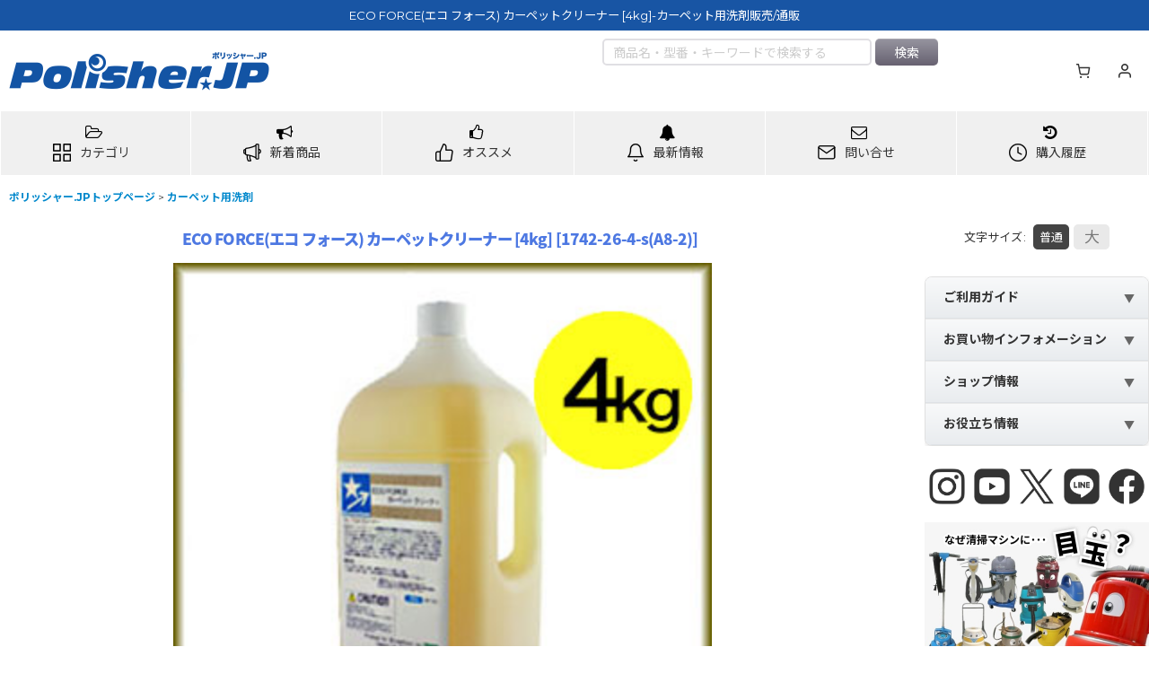

--- FILE ---
content_type: text/html; charset=UTF-8
request_url: https://www.polisher.jp/product/1742
body_size: 78605
content:
<!DOCTYPE html><html lang="ja" class="responsive use_hover column_layout wide_layout touch001 ocnk001 ocnk002 ocnk003 ocnk005 ocnk006 ocnk008 ocnk009 ocnk010 ocnk011 ocnk012 ocnk013 ocnk017 ocnk019 ocnk020 ocnk021 ocnk022 ocnk023 ocnk025 ocnk027 ocnk029 ocnk031 ocnk032 ocnk033 ocnk034 ocnk035 ocnk036 ocnk037 ocnk039 ocnk040 ocnk041 ocnk046 ocnk047 ocnk054 ocnk055">
<head prefix="og: http://ogp.me/ns# fb: http://ogp.me/ns/fb# product: http://ogp.me/ns/product#">
    <meta charset="utf-8" />
    <title>ECO FORCE(エコ フォース) カーペットクリーナー [4kg]-カーペット用洗剤販売/通販【ポリッシャー.JP（株式会社アイケークリエイションズ）】 [ネイチャーログ Nature LOG ファイバークリーン]</title>
    <meta name="keywords" content="ECO FORCE(エコ フォース) カーペットクリーナー [4kg],カーペット用洗剤,,,ポリッシャー.JP（株式会社アイケークリエイションズ）,ナノ,コロイド洗剤,コロイド分散体,ゲル,ゾル,ミセル,ブラウン運動,チンダル現象,エマルション,エマルジョン,分散体,ハイテク,ナノ,コロイド作用,コロイド粒子" />
    <meta name="description" content="「ECO FORCE(エコ フォース) カーペットクリーナー [4kg]-カーペット用洗剤 [ネイチャーログ Nature LOG ファイバークリーン]」の購入は業務用掃除用品・清掃資機材販売店【ポリッシャー.JP?】へ。「ECO FORCE(エコ フォース) カーペットクリーナー [4kg]-カーペット用洗剤とは？」「ECO FORCE(エコ フォース) カーペットクリーナー [4kg]-カーペット用洗剤について」など「ECO FORCE(エコ フォース) カーペットクリーナー [4kg]-カーペット用洗剤」関連情報。" />
    <meta name="viewport" content="width=device-width, initial-scale=1.0, user-scalable=yes, viewport-fit=cover" />
    <meta name="format-detection" content="telephone=no" />
    <meta name="apple-touch-fullscreen" content="YES" />
    <meta property="og:url" content="https://www.polisher.jp/product/1742" />
    <meta property="og:site_name" content="ポリッシャー.JP（株式会社アイケークリエイションズ）" />
    <meta property="og:title" content="ECO FORCE(エコ フォース) カーペットクリーナー [4kg]" />
    <meta property="og:description" content="ECO FORCE（エコ フォース） カーペットクリーナーイオンの超強力パワーで汚れを引き剥がし、そして再付着を防止する！『ナノコロイドテクノロジー』による全く新しい洗浄剤。従来のカーペットクリーナー…" />
    <meta property="og:type" content="product" />
    <meta property="og:image" content="https://www.polisher.jp/data/polisher/product/0001/ik/eco_force/carpet/main_02_4-kg.jpg" />
    <meta property="product:price:amount" content="5088" />
    <meta property="product:price:currency" content="JPY" />
    <meta property="product:product_link" content="https://www.polisher.jp/product/1742" />
    <meta name="twitter:card" content="summary_large_image">
    <meta name="twitter:site" content="@polisherJP">
    <meta property="fb:app_id" content="161801067209229" />
    <meta name="thumbnail" content="https://www.polisher.jp/data/polisher/product/0001/ik/eco_force/carpet/main_02_4-kg.jpg" />
    <link rel="canonical" href="https://www.polisher.jp/product/1742" />
    <link href="https://www.polisher.jp/res/font/icon_font/ocnkiconf.min.css?v=11" rel="stylesheet">
    <link href="https://www.polisher.jp/res/touch001/style/ocnk.min.css?v=72" rel="stylesheet" />
    <link href="https://www.polisher.jp/res/touch001/style/addcustom.min.css?v=38" rel="stylesheet" />
    <link href="https://www.polisher.jp/res/touch001/style/template.css?1811011563" rel="stylesheet" />
    <link href="https://www.polisher.jp/data/polisher/responsive/20241223222752bcbbd1.css?1766649020" rel="stylesheet" />
    <script src="https://www.polisher.jp/res/touch001/js/jquery.min.js?1517808840"></script>
<link rel="stylesheet" href="https://maxcdn.bootstrapcdn.com/font-awesome/4.7.0/css/font-awesome.min.css">
<link href="https://fonts.googleapis.com/icon?family=Material+Icons" rel="stylesheet">

<!-- favicon -->
<link rel="icon" href="/data/polisher/image/favicon/favicon.ico" id="favicon">
<link rel="apple-touch-icon" sizes="180x180" href="/data/polisher/image/favicon/apple-touch-icon-180x180.png">

<a id="top"></a>
<script src="https://code.jquery.com/jquery-migrate-3.0.1.min.js"></script>

<meta name="google-site-verification" content="5i4LEow_jH7stG5Z8yDuqhhXBOciGepGZKdFcYeiZ0U" />


<script type="text/javascript" src="https://apis.google.com/js/plusone.js">
  {lang: 'ja'}
</script>

<link href="https://plus.google.com/109799233557258219730/" rel="publisher" />

<!-- ニュース・お得情報のNEWアイコン -->
<script>
/*
moment.js
*/
(function(b,a){typeof exports==="object"&&typeof module!=="undefined"?module.exports=a():typeof define==="function"&&define.amd?define(a):b.moment=a()}(this,function(){var b5;function db(){return b5.apply(null,arguments)}function aZ(dX){b5=dX}function bu(dX){return Object.prototype.toString.call(dX)==="[object Array]"}function aM(dX){return dX instanceof Date||Object.prototype.toString.call(dX)==="[object Date]"}function a4(dX,d0){var dZ=[],dY;for(dY=0;dY<dX.length;++dY){dZ.push(d0(dX[dY],dY))}return dZ}function ba(dY,dX){return Object.prototype.hasOwnProperty.call(dY,dX)}function cG(dY,dX){for(var dZ in dX){if(ba(dX,dZ)){dY[dZ]=dX[dZ]}}if(ba(dX,"toString")){dY.toString=dX.toString}if(ba(dX,"valueOf")){dY.valueOf=dX.valueOf}return dY}function J(dZ,d0,dX,dY){return c3(dZ,d0,dX,dY,true).utc()}function aH(){return{empty:false,unusedTokens:[],unusedInput:[],overflow:-2,charsLeftOver:0,nullInput:false,invalidMonth:null,invalidFormat:false,userInvalidated:false,iso:false}}function cr(dX){if(dX._pf==null){dX._pf=aH()}return dX._pf}function b(dX){if(dX._isValid==null){var dY=cr(dX);dX._isValid=!isNaN(dX._d.getTime())&&dY.overflow<0&&!dY.empty&&!dY.invalidMonth&&!dY.invalidWeekday&&!dY.nullInput&&!dY.invalidFormat&&!dY.userInvalidated;if(dX._strict){dX._isValid=dX._isValid&&dY.charsLeftOver===0&&dY.unusedTokens.length===0&&dY.bigHour===undefined}}return dX._isValid}function bX(dY){var dX=J(NaN);if(dY!=null){cG(cr(dX),dY)}else{cr(dX).userInvalidated=true}return dX}var aq=db.momentProperties=[];function s(d1,d0){var dX,dZ,dY;if(typeof d0._isAMomentObject!=="undefined"){d1._isAMomentObject=d0._isAMomentObject}if(typeof d0._i!=="undefined"){d1._i=d0._i}if(typeof d0._f!=="undefined"){d1._f=d0._f}if(typeof d0._l!=="undefined"){d1._l=d0._l}if(typeof d0._strict!=="undefined"){d1._strict=d0._strict}if(typeof d0._tzm!=="undefined"){d1._tzm=d0._tzm}if(typeof d0._isUTC!=="undefined"){d1._isUTC=d0._isUTC}if(typeof d0._offset!=="undefined"){d1._offset=d0._offset}if(typeof d0._pf!=="undefined"){d1._pf=cr(d0)}if(typeof d0._locale!=="undefined"){d1._locale=d0._locale}if(aq.length>0){for(dX in aq){dZ=aq[dX];dY=d0[dZ];if(typeof dY!=="undefined"){d1[dZ]=dY}}}return d1}var dH=false;function bE(dX){s(this,dX);this._d=new Date(dX._d!=null?dX._d.getTime():NaN);if(dH===false){dH=true;db.updateOffset(this);dH=false}}function bS(dX){return dX instanceof bE||(dX!=null&&dX._isAMomentObject!=null)}function bC(dX){if(dX<0){return Math.ceil(dX)}else{return Math.floor(dX)}}function dP(dX){var dZ=+dX,dY=0;if(dZ!==0&&isFinite(dZ)){dY=bC(dZ)}return dY}function N(d2,d1,dY){var dX=Math.min(d2.length,d1.length),dZ=Math.abs(d2.length-d1.length),d3=0,d0;for(d0=0;d0<dX;d0++){if((dY&&d2[d0]!==d1[d0])||(!dY&&dP(d2[d0])!==dP(d1[d0]))){d3++}}return d3+dZ}function aJ(){}var cN={};var aB;function dy(dX){return dX?dX.toLowerCase().replace("_","-"):dX}function aa(d2){var d0=0,dY,d1,dX,dZ;while(d0<d2.length){dZ=dy(d2[d0]).split("-");dY=dZ.length;d1=dy(d2[d0+1]);d1=d1?d1.split("-"):null;while(dY>0){dX=ac(dZ.slice(0,dY).join("-"));if(dX){return dX}if(d1&&d1.length>=dY&&N(dZ,d1,true)>=dY-1){break}dY--}d0++}return null}function ac(dX){var dZ=null;if(!cN[dX]&&typeof module!=="undefined"&&module&&module.exports){try{dZ=aB._abbr;require("./locale/"+dX);dr(dZ)}catch(dY){}}return cN[dX]}function dr(dY,dX){var dZ;if(dY){if(typeof dX==="undefined"){dZ=p(dY)}else{dZ=m(dY,dX)}if(dZ){aB=dZ}}return aB._abbr}function m(dY,dX){if(dX!==null){dX.abbr=dY;cN[dY]=cN[dY]||new aJ();cN[dY].set(dX);dr(dY);return cN[dY]}else{delete cN[dY];return null}}function p(dY){var dX;if(dY&&dY._locale&&dY._locale._abbr){dY=dY._locale._abbr}if(!dY){return aB}if(!bu(dY)){dX=ac(dY);if(dX){return dX}dY=[dY]}return aa(dY)}var n={};function dK(dZ,dX){var dY=dZ.toLowerCase();n[dY]=n[dY+"s"]=n[dX]=dZ}function ab(dX){return typeof dX==="string"?n[dX]||n[dX.toLowerCase()]:undefined}function cI(dZ){var dY={},dX,d0;for(d0 in dZ){if(ba(dZ,d0)){dX=ab(d0);if(dX){dY[dX]=dZ[d0]}}}return dY}function b4(dX,dY){return function(dZ){if(dZ!=null){O(this,dX,dZ);db.updateOffset(this,dY);return this}else{return ar(this,dX)}}}function ar(dY,dX){return dY._d["get"+(dY._isUTC?"UTC":"")+dX]()}function O(dY,dX,dZ){return dY._d["set"+(dY._isUTC?"UTC":"")+dX](dZ)}function bs(dX,dZ){var dY;if(typeof dX==="object"){for(dY in dX){this.set(dY,dX[dY])}}else{dX=ab(dX);if(typeof this[dX]==="function"){return this[dX](dZ)}}return this}function U(d2,d1,dY){var d0=""+Math.abs(d2),dZ=d1-d0.length,dX=d2>=0;return(dX?(dY?"+":""):"-")+Math.pow(10,Math.max(0,dZ)).toString().substr(1)+d0}var x=/(\[[^\[]*\])|(\\)?(Mo|MM?M?M?|Do|DDDo|DD?D?D?|ddd?d?|do?|w[o|w]?|W[o|W]?|Q|YYYYYY|YYYYY|YYYY|YY|gg(ggg?)?|GG(GGG?)?|e|E|a|A|hh?|HH?|mm?|ss?|S{1,9}|x|X|zz?|ZZ?|.)/g;var aV=/(\[[^\[]*\])|(\\)?(LTS|LT|LL?L?L?|l{1,4})/g;var a7={};var dj={};function a5(dY,dZ,dX,d1){var d0=d1;if(typeof d1==="string"){d0=function(){return this[d1]()}}if(dY){dj[dY]=d0}if(dZ){dj[dZ[0]]=function(){return U(d0.apply(this,arguments),dZ[1],dZ[2])}}if(dX){dj[dX]=function(){return this.localeData().ordinal(d0.apply(this,arguments),dY)}}}function cU(dX){if(dX.match(/\[[\s\S]/)){return dX.replace(/^\[|\]jQuery/g,"")}return dX.replace(/\\/g,"")}function a6(dZ){var d0=dZ.match(x),dX,dY;for(dX=0,dY=d0.length;dX<dY;dX++){if(dj[d0[dX]]){d0[dX]=dj[d0[dX]]}else{d0[dX]=cU(d0[dX])}}return function(d2){var d1="";for(dX=0;dX<dY;dX++){d1+=d0[dX] instanceof Function?d0[dX].call(d2,dZ):d0[dX]}return d1}}function i(dX,dY){if(!dX.isValid()){return dX.localeData().invalidDate()}dY=cB(dY,dX.localeData());a7[dY]=a7[dY]||a6(dY);return a7[dY](dX)}function cB(d0,dX){var dY=5;function dZ(d1){return dX.longDateFormat(d1)||d1}aV.lastIndex=0;while(dY>=0&&aV.test(d0)){d0=d0.replace(aV,dZ);aV.lastIndex=0;dY-=1}return d0}var dF=/\d/;var dE=/\d\d/;var dC=/\d{3}/;var dB=/\d{4}/;var dA=/[+-]?\d{6}/;var cv=/\d\d?/;var cs=/\d{1,3}/;var cp=/\d{1,4}/;var cn=/[+-]?\d{1,6}/;var aG=/\d+/;var dQ=/[+-]?\d+/;var dR=/Z|[+-]\d\d:?\d\d/gi;var T=/[+-]?\d+(\.\d{1,3})?/;var C=/[0-9]*['a-z\u00A0-\u05FF\u0700-\uD7FF\uF900-\uFDCF\uFDF0-\uFFEF]+|[\u0600-\u06FF\/]+(\s*?[\u0600-\u06FF]+){1,2}/i;var cF={};function H(dX){return typeof dX==="function"&&Object.prototype.toString.call(dX)==="[object Function]"}function l(dX,dY,dZ){cF[dX]=H(dY)?dY:function(d0){return(d0&&dZ)?dZ:dY}}function an(dY,dX){if(!ba(cF,dY)){return new RegExp(bb(dY))}return cF[dY](dX._strict,dX._locale)}function bb(dX){return dX.replace("\\","").replace(/\\(\[)|\\(\])|\[([^\]\[]*)\]|\\(.)/g,function(dY,d2,d1,d0,dZ){return d2||d1||d0||dZ}).replace(/[-\/\\^jQuery*+?.()|[\]{}]/g,"\\jQuery&")}var P={};function ca(dY,d0){var dX,dZ=d0;if(typeof dY==="string"){dY=[dY]}if(typeof d0==="number"){dZ=function(d1,d2){d2[d0]=dP(d1)}}for(dX=0;dX<dY.length;dX++){P[dY[dX]]=dZ}}function dV(dX,dY){ca(dX,function(dZ,d2,d0,d1){d0._w=d0._w||{};dY(dZ,d0._w,d0,d1)})}function a2(dZ,dX,dY){if(dX!=null&&ba(P,dZ)){P[dZ](dX,dY._a,dY,dZ)}}var co=0;var cA=1;var ch=2;var aA=3;var dk=4;var cD=5;var dM=6;function cK(dX,dY){return new Date(Date.UTC(dX,dY+1,0)).getUTCDate()}a5("M",["MM",2],"Mo",function(){return this.month()+1});a5("MMM",0,0,function(dX){return this.localeData().monthsShort(this,dX)});a5("MMMM",0,0,function(dX){return this.localeData().months(this,dX)});dK("month","M");l("M",cv);l("MM",cv,dE);l("MMM",C);l("MMMM",C);ca(["M","MM"],function(dX,dY){dY[cA]=dP(dX)-1});ca(["MMM","MMMM"],function(dX,d1,dY,dZ){var d0=dY._locale.monthsParse(dX,dZ,dY._strict);if(d0!=null){d1[cA]=d0}else{cr(dY).invalidMonth=dX}});var dT="January_February_March_April_May_June_July_August_September_October_November_December".split("_");function cx(dX){return this._months[dX.month()]}var bz="Jan_Feb_Mar_Apr_May_Jun_Jul_Aug_Sep_Oct_Nov_Dec".split("_");function cM(dX){return this._monthsShort[dX.month()]}function bI(dY,d2,dX){var dZ,d1,d0;if(!this._monthsParse){this._monthsParse=[];this._longMonthsParse=[];this._shortMonthsParse=[]}for(dZ=0;dZ<12;dZ++){d1=J([2000,dZ]);if(dX&&!this._longMonthsParse[dZ]){this._longMonthsParse[dZ]=new RegExp("^"+this.months(d1,"").replace(".","")+"jQuery","i");this._shortMonthsParse[dZ]=new RegExp("^"+this.monthsShort(d1,"").replace(".","")+"jQuery","i")}if(!dX&&!this._monthsParse[dZ]){d0="^"+this.months(d1,"")+"|^"+this.monthsShort(d1,"");this._monthsParse[dZ]=new RegExp(d0.replace(".",""),"i")}if(dX&&d2==="MMMM"&&this._longMonthsParse[dZ].test(dY)){return dZ}else{if(dX&&d2==="MMM"&&this._shortMonthsParse[dZ].test(dY)){return dZ}else{if(!dX&&this._monthsParse[dZ].test(dY)){return dZ}}}}}function dw(dX,dY){var dZ;if(typeof dY==="string"){dY=dX.localeData().monthsParse(dY);if(typeof dY!=="number"){return dX}}dZ=Math.min(dX.date(),cK(dX.year(),dY));dX._d["set"+(dX._isUTC?"UTC":"")+"Month"](dY,dZ);return dX}function q(dX){if(dX!=null){dw(this,dX);db.updateOffset(this,true);return this}else{return ar(this,"Month")}}function aW(){return cK(this.year(),this.month())}function cu(dX){var dZ;var dY=dX._a;if(dY&&cr(dX).overflow===-2){dZ=dY[cA]<0||dY[cA]>11?cA:dY[ch]<1||dY[ch]>cK(dY[co],dY[cA])?ch:dY[aA]<0||dY[aA]>24||(dY[aA]===24&&(dY[dk]!==0||dY[cD]!==0||dY[dM]!==0))?aA:dY[dk]<0||dY[dk]>59?dk:dY[cD]<0||dY[cD]>59?cD:dY[dM]<0||dY[dM]>999?dM:-1;if(cr(dX)._overflowDayOfYear&&(dZ<co||dZ>ch)){dZ=ch}cr(dX).overflow=dZ}return dX}function dp(dX){if(db.suppressDeprecationWarnings===false&&typeof console!=="undefined"&&console.warn){console.warn("Deprecation warning: "+dX)}}function cJ(dY,dX){var dZ=true;return cG(function(){if(dZ){dp(dY+"\n"+(new Error()).stack);dZ=false}return dX.apply(this,arguments)},dX)}var aj={};function ck(dX,dY){if(!aj[dX]){dp(dY);aj[dX]=true}}db.suppressDeprecationWarnings=false;var b7=/^\s*(?:[+-]\d{6}|\d{4})-(?:(\d\d-\d\d)|(W\d\djQuery)|(W\d\d-\d)|(\d\d\d))((T| )(\d\d(:\d\d(:\d\d(\.\d+)?)?)?)?([\+\-]\d\d(?::?\d\d)?|\s*Z)?)?jQuery/;var dq=[["YYYYYY-MM-DD",/[+-]\d{6}-\d{2}-\d{2}/],["YYYY-MM-DD",/\d{4}-\d{2}-\d{2}/],["GGGG-[W]WW-E",/\d{4}-W\d{2}-\d/],["GGGG-[W]WW",/\d{4}-W\d{2}/],["YYYY-DDD",/\d{4}-\d{3}/]];var cm=[["HH:mm:ss.SSSS",/(T| )\d\d:\d\d:\d\d\.\d+/],["HH:mm:ss",/(T| )\d\d:\d\d:\d\d/],["HH:mm",/(T| )\d\d:\d\d/],["HH",/(T| )\d\d/]];var di=/^\/?Date\((\-?\d+)/i;function f(d0){var d1,dX,dZ=d0._i,dY=b7.exec(dZ);if(dY){cr(d0).iso=true;for(d1=0,dX=dq.length;d1<dX;d1++){if(dq[d1][1].exec(dZ)){d0._f=dq[d1][0];break}}for(d1=0,dX=cm.length;d1<dX;d1++){if(cm[d1][1].exec(dZ)){d0._f+=(dY[6]||" ")+cm[d1][0];break}}if(dZ.match(dR)){d0._f+="Z"}z(d0)}else{d0._isValid=false}}function bt(dY){var dX=di.exec(dY._i);if(dX!==null){dY._d=new Date(+dX[1]);return}f(dY);if(dY._isValid===false){delete dY._isValid;db.createFromInputFallback(dY)}}db.createFromInputFallback=cJ("moment construction falls back to js Date. This is discouraged and will be removed in upcoming major release. Please refer to https://github.com/moment/moment/issues/1407 for more info.",function(dX){dX._d=new Date(dX._i+(dX._useUTC?" UTC":""))});function aw(d4,dX,d2,d1,d3,d0,dZ){var dY=new Date(d4,dX,d2,d1,d3,d0,dZ);if(d4<1970){dY.setFullYear(d4)}return dY}function bH(dY){var dX=new Date(Date.UTC.apply(null,arguments));if(dY<1970){dX.setUTCFullYear(dY)}return dX}a5(0,["YY",2],0,function(){return this.year()%100});a5(0,["YYYY",4],0,"year");a5(0,["YYYYY",5],0,"year");a5(0,["YYYYYY",6,true],0,"year");dK("year","y");l("Y",dQ);l("YY",cv,dE);l("YYYY",cp,dB);l("YYYYY",cn,dA);l("YYYYYY",cn,dA);ca(["YYYYY","YYYYYY"],co);ca("YYYY",function(dX,dY){dY[co]=dX.length===2?db.parseTwoDigitYear(dX):dP(dX)});ca("YY",function(dX,dY){dY[co]=db.parseTwoDigitYear(dX)});function dv(dX){return b2(dX)?366:365}function b2(dX){return(dX%4===0&&dX%100!==0)||dX%400===0}db.parseTwoDigitYear=function(dX){return dP(dX)+(dP(dX)>68?1900:2000)};var W=b4("FullYear",false);function cT(){return b2(this.year())}a5("w",["ww",2],"wo","week");a5("W",["WW",2],"Wo","isoWeek");dK("week","w");dK("isoWeek","W");l("w",cv);l("ww",cv,dE);l("W",cv);l("WW",cv,dE);dV(["w","ww","W","WW"],function(dX,d0,dY,dZ){d0[dZ.substr(0,1)]=dP(dX)});function dW(d1,dZ,d2){var dY=d2-dZ,dX=d2-d1.day(),d0;if(dX>dY){dX-=7}if(dX<dY-7){dX+=7}d0=bW(d1).add(dX,"d");return{week:Math.ceil(d0.dayOfYear()/7),year:d0.year()}}function c2(dX){return dW(dX,this._week.dow,this._week.doy).week}var by={dow:0,doy:6};function aO(){return this._week.dow}function u(){return this._week.doy}function bm(dX){var dY=this.localeData().week(this);return dX==null?dY:this.add((dX-dY)*7,"d")}function dz(dX){var dY=dW(this,1,4).week;return dX==null?dY:this.add((dX-dY)*7,"d")}a5("DDD",["DDDD",3],"DDDo","dayOfYear");dK("dayOfYear","DDD");l("DDD",cs);l("DDDD",dC);ca(["DDD","DDDD"],function(dX,dZ,dY){dY._dayOfYear=dP(dX)});function aD(d3,dZ,d1,dY,dX){var d5=6+dX-dY,d0=bH(d3,0,1+d5),d2=d0.getUTCDay(),d4;if(d2<dX){d2+=7}d1=d1!=null?1*d1:dX;d4=1+d5+7*(dZ-1)-d2+d1;return{year:d4>0?d3:d3-1,dayOfYear:d4>0?d4:dv(d3-1)+d4}}function bP(dX){var dY=Math.round((this.clone().startOf("day")-this.clone().startOf("year"))/86400000)+1;return dX==null?dY:this.add((dX-dY),"d")}function bd(dY,dX,dZ){if(dY!=null){return dY}if(dX!=null){return dX}return dZ}function bn(dY){var dX=new Date();if(dY._useUTC){return[dX.getUTCFullYear(),dX.getUTCMonth(),dX.getUTCDate()]}return[dX.getFullYear(),dX.getMonth(),dX.getDate()]}function S(d1){var d2,d0,dZ=[],dY,dX;if(d1._d){return}dY=bn(d1);if(d1._w&&d1._a[ch]==null&&d1._a[cA]==null){ae(d1)}if(d1._dayOfYear){dX=bd(d1._a[co],dY[co]);if(d1._dayOfYear>dv(dX)){cr(d1)._overflowDayOfYear=true}d0=bH(dX,0,d1._dayOfYear);d1._a[cA]=d0.getUTCMonth();d1._a[ch]=d0.getUTCDate()}for(d2=0;d2<3&&d1._a[d2]==null;++d2){d1._a[d2]=dZ[d2]=dY[d2]}for(;d2<7;d2++){d1._a[d2]=dZ[d2]=(d1._a[d2]==null)?(d2===2?1:0):d1._a[d2]}if(d1._a[aA]===24&&d1._a[dk]===0&&d1._a[cD]===0&&d1._a[dM]===0){d1._nextDay=true;d1._a[aA]=0}d1._d=(d1._useUTC?bH:aw).apply(null,dZ);if(d1._tzm!=null){d1._d.setUTCMinutes(d1._d.getUTCMinutes()-d1._tzm)}if(d1._nextDay){d1._a[aA]=24}}function ae(dZ){var dX,d1,d0,d2,d4,d3,dY;dX=dZ._w;if(dX.GG!=null||dX.W!=null||dX.E!=null){d4=1;d3=4;d1=bd(dX.GG,dZ._a[co],dW(bW(),1,4).year);d0=bd(dX.W,1);d2=bd(dX.E,1)}else{d4=dZ._locale._week.dow;d3=dZ._locale._week.doy;d1=bd(dX.gg,dZ._a[co],dW(bW(),d4,d3).year);d0=bd(dX.w,1);if(dX.d!=null){d2=dX.d;if(d2<d4){++d0}}else{if(dX.e!=null){d2=dX.e+d4}else{d2=d4}}}dY=aD(d1,d0,d2,d3,d4);dZ._a[co]=dY.year;dZ._dayOfYear=dY.dayOfYear}db.ISO_8601=function(){};function z(dZ){if(dZ._f===db.ISO_8601){f(dZ);return}dZ._a=[];cr(dZ).empty=true;var d2=""+dZ._i,d1,dY,d5,d0,d4,dX=d2.length,d3=0;d5=cB(dZ._f,dZ._locale).match(x)||[];for(d1=0;d1<d5.length;d1++){d0=d5[d1];dY=(d2.match(an(d0,dZ))||[])[0];if(dY){d4=d2.substr(0,d2.indexOf(dY));if(d4.length>0){cr(dZ).unusedInput.push(d4)}d2=d2.slice(d2.indexOf(dY)+dY.length);d3+=dY.length}if(dj[d0]){if(dY){cr(dZ).empty=false}else{cr(dZ).unusedTokens.push(d0)}a2(d0,dY,dZ)}else{if(dZ._strict&&!dY){cr(dZ).unusedTokens.push(d0)}}}cr(dZ).charsLeftOver=dX-d3;if(d2.length>0){cr(dZ).unusedInput.push(d2)}if(cr(dZ).bigHour===true&&dZ._a[aA]<=12&&dZ._a[aA]>0){cr(dZ).bigHour=undefined}dZ._a[aA]=b0(dZ._locale,dZ._a[aA],dZ._meridiem);S(dZ);cu(dZ)}function b0(dX,dZ,d0){var dY;if(d0==null){return dZ}if(dX.meridiemHour!=null){return dX.meridiemHour(dZ,d0)}else{if(dX.isPM!=null){dY=dX.isPM(d0);if(dY&&dZ<12){dZ+=12}if(!dY&&dZ===12){dZ=0}return dZ}else{return dZ}}}function y(dX){var d1,dZ,d0,dY,d2;if(dX._f.length===0){cr(dX).invalidFormat=true;dX._d=new Date(NaN);return}for(dY=0;dY<dX._f.length;dY++){d2=0;d1=s({},dX);if(dX._useUTC!=null){d1._useUTC=dX._useUTC}d1._f=dX._f[dY];z(d1);if(!b(d1)){continue}d2+=cr(d1).charsLeftOver;d2+=cr(d1).unusedTokens.length*10;cr(d1).score=d2;if(d0==null||d2<d0){d0=d2;dZ=d1}}cG(dX,dZ||d1)}function cl(dX){if(dX._d){return}var dY=cI(dX._i);dX._a=[dY.year,dY.month,dY.day||dY.date,dY.hour,dY.minute,dY.second,dY.millisecond];S(dX)}function cg(dX){var dY=new bE(cu(dO(dX)));if(dY._nextDay){dY.add(1,"d");dY._nextDay=undefined}return dY}function dO(dY){var dX=dY._i,dZ=dY._f;dY._locale=dY._locale||p(dY._l);if(dX===null||(dZ===undefined&&dX==="")){return bX({nullInput:true})}if(typeof dX==="string"){dY._i=dX=dY._locale.preparse(dX)}if(bS(dX)){return new bE(cu(dX))}else{if(bu(dZ)){y(dY)}else{if(dZ){z(dY)}else{if(aM(dX)){dY._d=dX}else{bq(dY)}}}}return dY}function bq(dY){var dX=dY._i;if(dX===undefined){dY._d=new Date()}else{if(aM(dX)){dY._d=new Date(+dX)}else{if(typeof dX==="string"){bt(dY)}else{if(bu(dX)){dY._a=a4(dX.slice(0),function(dZ){return parseInt(dZ,10)});S(dY)}else{if(typeof(dX)==="object"){cl(dY)}else{if(typeof(dX)==="number"){dY._d=new Date(dX)}else{db.createFromInputFallback(dY)}}}}}}}function c3(d0,d1,dX,dZ,dY){var d2={};if(typeof(dX)==="boolean"){dZ=dX;dX=undefined}d2._isAMomentObject=true;d2._useUTC=d2._isUTC=dY;d2._l=dX;d2._i=d0;d2._f=d1;d2._strict=dZ;return cg(d2)}function bW(dZ,d0,dX,dY){return c3(dZ,d0,dX,dY,false)}var aL=cJ("moment().min is deprecated, use moment.min instead. https://github.com/moment/moment/issues/1548",function(){var dX=bW.apply(null,arguments);return dX<this?this:dX});var dI=cJ("moment().max is deprecated, use moment.max instead. https://github.com/moment/moment/issues/1548",function(){var dX=bW.apply(null,arguments);return dX>this?this:dX});function bV(dZ,d0){var dY,dX;if(d0.length===1&&bu(d0[0])){d0=d0[0]}if(!d0.length){return bW()}dY=d0[0];for(dX=1;dX<d0.length;++dX){if(!d0[dX].isValid()||d0[dX][dZ](dY)){dY=d0[dX]}}return dY}function cC(){var dX=[].slice.call(arguments,0);return bV("isBefore",dX)}function aX(){var dX=[].slice.call(arguments,0);return bV("isAfter",dX)}function ag(d2){var d4=cI(d2),d3=d4.year||0,dY=d4.quarter||0,dZ=d4.month||0,dX=d4.week||0,d7=d4.day||0,d5=d4.hour||0,d1=d4.minute||0,d6=d4.second||0,d0=d4.millisecond||0;this._milliseconds=+d0+d6*1000+d1*60000+d5*3600000;this._days=+d7+dX*7;this._months=+dZ+dY*3+d3*12;this._data={};this._locale=p();this._bubble()}function M(dX){return dX instanceof ag}function dD(dX,dY){a5(dX,0,0,function(){var d0=this.utcOffset();var dZ="+";if(d0<0){d0=-d0;dZ="-"}return dZ+U(~~(d0/60),2)+dY+U(~~(d0)%60,2)})}dD("Z",":");dD("ZZ","");l("Z",dR);l("ZZ",dR);ca(["Z","ZZ"],function(dX,dZ,dY){dY._useUTC=true;dY._tzm=bA(dX)});var bv=/([\+\-]|\d\d)/gi;function bA(dY){var d0=((dY||"").match(dR)||[]);var dX=d0[d0.length-1]||[];var d1=(dX+"").match(bv)||["-",0,0];var dZ=+(d1[1]*60)+dP(d1[2]);return d1[0]==="+"?dZ:-dZ}function D(dX,dY){var dZ,d0;if(dY._isUTC){dZ=dY.clone();d0=(bS(dX)||aM(dX)?+dX:+bW(dX))-(+dZ);dZ._d.setTime(+dZ._d+d0);db.updateOffset(dZ,false);return dZ}else{return bW(dX).local()}}function a(dX){return -Math.round(dX._d.getTimezoneOffset()/15)*15}db.updateOffset=function(){};function cj(dX,d0){var dZ=this._offset||0,dY;if(dX!=null){if(typeof dX==="string"){dX=bA(dX)}if(Math.abs(dX)<16){dX=dX*60}if(!this._isUTC&&d0){dY=a(this)}this._offset=dX;this._isUTC=true;if(dY!=null){this.add(dY,"m")}if(dZ!==dX){if(!d0||this._changeInProgress){o(this,cZ(dX-dZ,"m"),1,false)}else{if(!this._changeInProgress){this._changeInProgress=true;db.updateOffset(this,true);this._changeInProgress=null}}}return this}else{return this._isUTC?dZ:a(this)}}function az(dX,dY){if(dX!=null){if(typeof dX!=="string"){dX=-dX}this.utcOffset(dX,dY);return this}else{return -this.utcOffset()}}function h(dX){return this.utcOffset(0,dX)}function bp(dX){if(this._isUTC){this.utcOffset(0,dX);this._isUTC=false;if(dX){this.subtract(a(this),"m")}}return this}function bD(){if(this._tzm){this.utcOffset(this._tzm)}else{if(typeof this._i==="string"){this.utcOffset(bA(this._i))}}return this}function ce(dX){dX=dX?bW(dX).utcOffset():0;return(this.utcOffset()-dX)%60===0}function ci(){return(this.utcOffset()>this.clone().month(0).utcOffset()||this.utcOffset()>this.clone().month(5).utcOffset())}function c4(){if(typeof this._isDSTShifted!=="undefined"){return this._isDSTShifted}var dY={};s(dY,this);dY=dO(dY);if(dY._a){var dX=dY._isUTC?J(dY._a):bW(dY._a);this._isDSTShifted=this.isValid()&&N(dY._a,dX.toArray())>0}else{this._isDSTShifted=false}return this._isDSTShifted}function a9(){return !this._isUTC}function bO(){return this._isUTC}function a8(){return this._isUTC&&this._offset===0}var aQ=/(\-)?(?:(\d*)\.)?(\d+)\:(\d+)(?:\:(\d+)\.?(\d{3})?)?/;var aK=/^(-)?P(?:(?:([0-9,.]*)Y)?(?:([0-9,.]*)M)?(?:([0-9,.]*)D)?(?:T(?:([0-9,.]*)H)?(?:([0-9,.]*)M)?(?:([0-9,.]*)S)?)?|([0-9,.]*)W)jQuery/;function cZ(dZ,d2){var d3=dZ,d1=null,dY,d0,dX;if(M(dZ)){d3={ms:dZ._milliseconds,d:dZ._days,M:dZ._months}}else{if(typeof dZ==="number"){d3={};if(d2){d3[d2]=dZ}else{d3.milliseconds=dZ}}else{if(!!(d1=aQ.exec(dZ))){dY=(d1[1]==="-")?-1:1;d3={y:0,d:dP(d1[ch])*dY,h:dP(d1[aA])*dY,m:dP(d1[dk])*dY,s:dP(d1[cD])*dY,ms:dP(d1[dM])*dY}}else{if(!!(d1=aK.exec(dZ))){dY=(d1[1]==="-")?-1:1;d3={y:bY(d1[2],dY),M:bY(d1[3],dY),d:bY(d1[4],dY),h:bY(d1[5],dY),m:bY(d1[6],dY),s:bY(d1[7],dY),w:bY(d1[8],dY)}}else{if(d3==null){d3={}}else{if(typeof d3==="object"&&("from" in d3||"to" in d3)){dX=aY(bW(d3.from),bW(d3.to));d3={};d3.ms=dX.milliseconds;d3.M=dX.months}}}}}}d0=new ag(d3);if(M(dZ)&&ba(dZ,"_locale")){d0._locale=dZ._locale}return d0}cZ.fn=ag.prototype;function bY(dZ,dX){var dY=dZ&&parseFloat(dZ.replace(",","."));return(isNaN(dY)?0:dY)*dX}function dm(dZ,dX){var dY={milliseconds:0,months:0};dY.months=dX.month()-dZ.month()+(dX.year()-dZ.year())*12;if(dZ.clone().add(dY.months,"M").isAfter(dX)){--dY.months}dY.milliseconds=+dX-+(dZ.clone().add(dY.months,"M"));return dY}function aY(dZ,dX){var dY;dX=D(dX,dZ);if(dZ.isBefore(dX)){dY=dm(dZ,dX)}else{dY=dm(dX,dZ);dY.milliseconds=-dY.milliseconds;dY.months=-dY.months}return dY}function bo(dY,dX){return function(d2,d1){var d0,dZ;if(d1!==null&&!isNaN(+d1)){ck(dX,"moment()."+dX+"(period, number) is deprecated. Please use moment()."+dX+"(number, period).");dZ=d2;d2=d1;d1=dZ}d2=typeof d2==="string"?+d2:d2;d0=cZ(d2,d1);o(this,d0,dY);return this}}function o(dZ,d2,d1,d0){var dY=d2._milliseconds,d3=d2._days,dX=d2._months;d0=d0==null?true:d0;if(dY){dZ._d.setTime(+dZ._d+dY*d1)}if(d3){O(dZ,"Date",ar(dZ,"Date")+d3*d1)}if(dX){dw(dZ,ar(dZ,"Month")+dX*d1)}if(d0){db.updateOffset(dZ,d3||dX)}}var Y=bo(1,"add");var bR=bo(-1,"subtract");function al(d2,dX){var dZ=d2||bW(),dY=D(dZ,this).startOf("day"),d1=this.diff(dY,"days",true),d0=d1<-6?"sameElse":d1<-1?"lastWeek":d1<0?"lastDay":d1<1?"sameDay":d1<2?"nextDay":d1<7?"nextWeek":"sameElse";return this.format(dX&&dX[d0]||this.localeData().calendar(d0,this,bW(dZ)))}function cX(){return new bE(this)}function bN(dY,dX){var dZ;dX=ab(typeof dX!=="undefined"?dX:"millisecond");if(dX==="millisecond"){dY=bS(dY)?dY:bW(dY);return +this>+dY}else{dZ=bS(dY)?+dY:+bW(dY);return dZ<+this.clone().startOf(dX)}}function cc(dY,dX){var dZ;dX=ab(typeof dX!=="undefined"?dX:"millisecond");if(dX==="millisecond"){dY=bS(dY)?dY:bW(dY);return +this<+dY}else{dZ=bS(dY)?+dY:+bW(dY);return +this.clone().endOf(dX)<dZ}}function bM(dZ,dY,dX){return this.isAfter(dZ,dX)&&this.isBefore(dY,dX)}function I(dY,dX){var dZ;dX=ab(dX||"millisecond");if(dX==="millisecond"){dY=bS(dY)?dY:bW(dY);return +this===+dY}else{dZ=+bW(dY);return +(this.clone().startOf(dX))<=dZ&&dZ<=+(this.clone().endOf(dX))}}function ct(d0,dZ,dX){var d2=D(d0,this),d1=(d2.utcOffset()-this.utcOffset())*60000,d3,dY;dZ=ab(dZ);if(dZ==="year"||dZ==="month"||dZ==="quarter"){dY=cE(this,d2);if(dZ==="quarter"){dY=dY/3}else{if(dZ==="year"){dY=dY/12}}}else{d3=this-d2;dY=dZ==="second"?d3/1000:dZ==="minute"?d3/60000:dZ==="hour"?d3/3600000:dZ==="day"?(d3-d1)/86400000:dZ==="week"?(d3-d1)/604800000:d3}return dX?dY:bC(dY)}function cE(dY,dX){var d2=((dX.year()-dY.year())*12)+(dX.month()-dY.month()),dZ=dY.clone().add(d2,"months"),d0,d1;if(dX-dZ<0){d0=dY.clone().add(d2-1,"months");d1=(dX-dZ)/(dZ-d0)}else{d0=dY.clone().add(d2+1,"months");d1=(dX-dZ)/(d0-dZ)}return -(d2+d1)}db.defaultFormat="YYYY-MM-DDTHH:mm:ssZ";function G(){return this.clone().locale("en").format("ddd MMM DD YYYY HH:mm:ss [GMT]ZZ")}function cw(){var dX=this.clone().utc();if(0<dX.year()&&dX.year()<=9999){if("function"===typeof Date.prototype.toISOString){return this.toDate().toISOString()}else{return i(dX,"YYYY-MM-DD[T]HH:mm:ss.SSS[Z]")}}else{return i(dX,"YYYYYY-MM-DD[T]HH:mm:ss.SSS[Z]")}}function k(dY){var dX=i(this,dY||db.defaultFormat);return this.localeData().postformat(dX)}function cS(dY,dX){if(!this.isValid()){return this.localeData().invalidDate()}return cZ({to:this,from:dY}).locale(this.locale()).humanize(!dX)}function bf(dX){return this.from(bW(),dX)}function aI(dY,dX){if(!this.isValid()){return this.localeData().invalidDate()}return cZ({from:this,to:dY}).locale(this.locale()).humanize(!dX)}function aU(dX){return this.to(bW(),dX)}function b1(dY){var dX;if(dY===undefined){return this._locale._abbr}else{dX=p(dY);if(dX!=null){this._locale=dX}return this}}var dc=cJ("moment().lang() is deprecated. Instead, use moment().localeData() to get the language configuration. Use moment().locale() to change languages.",function(dX){if(dX===undefined){return this.localeData()}else{return this.locale(dX)}});function bL(){return this._locale}function du(dX){dX=ab(dX);switch(dX){case"year":this.month(0);case"quarter":case"month":this.date(1);case"week":case"isoWeek":case"day":this.hours(0);case"hour":this.minutes(0);case"minute":this.seconds(0);case"second":this.milliseconds(0)}if(dX==="week"){this.weekday(0)}if(dX==="isoWeek"){this.isoWeekday(1)}if(dX==="quarter"){this.month(Math.floor(this.month()/3)*3)}return this}function cO(dX){dX=ab(dX);if(dX===undefined||dX==="millisecond"){return this}return this.startOf(dX).add(1,(dX==="isoWeek"?"week":dX)).subtract(1,"ms")}function bJ(){return +this._d-((this._offset||0)*60000)}function bK(){return Math.floor(+this/1000)}function aC(){return this._offset?new Date(+this):this._d}function L(){var dX=this;return[dX.year(),dX.month(),dX.date(),dX.hour(),dX.minute(),dX.second(),dX.millisecond()]}function aN(){var dX=this;return{years:dX.year(),months:dX.month(),date:dX.date(),hours:dX.hours(),minutes:dX.minutes(),seconds:dX.seconds(),milliseconds:dX.milliseconds()}}function cy(){return b(this)}function g(){return cG({},cr(this))}function bh(){return cr(this).overflow}a5(0,["gg",2],0,function(){return this.weekYear()%100});a5(0,["GG",2],0,function(){return this.isoWeekYear()%100});function ai(dY,dX){a5(0,[dY,dY.length],0,dX)}ai("gggg","weekYear");ai("ggggg","weekYear");ai("GGGG","isoWeekYear");ai("GGGGG","isoWeekYear");dK("weekYear","gg");dK("isoWeekYear","GG");l("G",dQ);l("g",dQ);l("GG",cv,dE);l("gg",cv,dE);l("GGGG",cp,dB);l("gggg",cp,dB);l("GGGGG",cn,dA);l("ggggg",cn,dA);dV(["gggg","ggggg","GGGG","GGGGG"],function(dX,d0,dY,dZ){d0[dZ.substr(0,2)]=dP(dX)});dV(["gg","GG"],function(dX,d0,dY,dZ){d0[dZ]=db.parseTwoDigitYear(dX)});function ap(dX,dZ,dY){return dW(bW([dX,11,31+dZ-dY]),dZ,dY).week}function cL(dX){var dY=dW(this,this.localeData()._week.dow,this.localeData()._week.doy).year;return dX==null?dY:this.add((dX-dY),"y")}function cH(dX){var dY=dW(this,1,4).year;return dX==null?dY:this.add((dX-dY),"y")}function dU(){return ap(this.year(),1,4)}function c9(){var dX=this.localeData()._week;return ap(this.year(),dX.dow,dX.doy)}a5("Q",0,0,"quarter");dK("quarter","Q");l("Q",dF);ca("Q",function(dX,dY){dY[cA]=(dP(dX)-1)*3});function bU(dX){return dX==null?Math.ceil((this.month()+1)/3):this.month((dX-1)*3+this.month()%3)}a5("D",["DD",2],"Do","date");dK("date","D");l("D",cv);l("DD",cv,dE);l("Do",function(dY,dX){return dY?dX._ordinalParse:dX._ordinalParseLenient});ca(["D","DD"],ch);ca("Do",function(dX,dY){dY[ch]=dP(dX.match(cv)[0],10)});var K=b4("Date",true);a5("d",0,"do","day");a5("dd",0,0,function(dX){return this.localeData().weekdaysMin(this,dX)});a5("ddd",0,0,function(dX){return this.localeData().weekdaysShort(this,dX)});a5("dddd",0,0,function(dX){return this.localeData().weekdays(this,dX)});a5("e",0,0,"weekday");a5("E",0,0,"isoWeekday");dK("day","d");dK("weekday","e");dK("isoWeekday","E");l("d",cv);l("e",cv);l("E",cv);l("dd",C);l("ddd",C);l("dddd",C);dV(["dd","ddd","dddd"],function(dX,dZ,dY){var d0=dY._locale.weekdaysParse(dX);if(d0!=null){dZ.d=d0}else{cr(dY).invalidWeekday=dX}});dV(["d","e","E"],function(dX,d0,dY,dZ){d0[dZ]=dP(dX)});function c8(dY,dX){if(typeof dY!=="string"){return dY}if(!isNaN(dY)){return parseInt(dY,10)}dY=dX.weekdaysParse(dY);if(typeof dY==="number"){return dY}return null}var ao="Sunday_Monday_Tuesday_Wednesday_Thursday_Friday_Saturday".split("_");function bQ(dX){return this._weekdays[dX.day()]}var w="Sun_Mon_Tue_Wed_Thu_Fri_Sat".split("_");function F(dX){return this._weekdaysShort[dX.day()]}var cW="Su_Mo_Tu_We_Th_Fr_Sa".split("_");function B(dX){return this._weekdaysMin[dX.day()]}function dl(d0){var dX,dZ,dY;this._weekdaysParse=this._weekdaysParse||[];for(dX=0;dX<7;dX++){if(!this._weekdaysParse[dX]){dZ=bW([2000,1]).day(dX);dY="^"+this.weekdays(dZ,"")+"|^"+this.weekdaysShort(dZ,"")+"|^"+this.weekdaysMin(dZ,"");this._weekdaysParse[dX]=new RegExp(dY.replace(".",""),"i")}if(this._weekdaysParse[dX].test(d0)){return dX}}}function cY(dY){var dX=this._isUTC?this._d.getUTCDay():this._d.getDay();if(dY!=null){dY=c8(dY,this.localeData());return this.add(dY-dX,"d")}else{return dX}}function aP(dX){var dY=(this.day()+7-this.localeData()._week.dow)%7;return dX==null?dY:this.add(dX-dY,"d")}function bx(dX){return dX==null?this.day()||7:this.day(this.day()%7?dX:dX-7)}a5("H",["HH",2],0,"hour");a5("h",["hh",2],0,function(){return this.hours()%12||12});function r(dX,dY){a5(dX,0,0,function(){return this.localeData().meridiem(this.hours(),this.minutes(),dY)})}r("a",true);r("A",false);dK("hour","h");function cz(dY,dX){return dX._meridiemParse}l("a",cz);l("A",cz);l("H",cv);l("h",cv);l("HH",cv,dE);l("hh",cv,dE);ca(["H","HH"],aA);ca(["a","A"],function(dX,dZ,dY){dY._isPm=dY._locale.isPM(dX);dY._meridiem=dX});ca(["h","hh"],function(dX,dZ,dY){dZ[aA]=dP(dX);cr(dY).bigHour=true});function bl(dX){return((dX+"").toLowerCase().charAt(0)==="p")}var dt=/[ap]\.?m?\.?/i;function e(dX,dY,dZ){if(dX>11){return dZ?"pm":"PM"}else{return dZ?"am":"AM"}}var cP=b4("Hours",true);a5("m",["mm",2],0,"minute");dK("minute","m");l("m",cv);l("mm",cv,dE);ca(["m","mm"],dk);var df=b4("Minutes",false);a5("s",["ss",2],0,"second");dK("second","s");l("s",cv);l("ss",cv,dE);ca(["s","ss"],cD);var cq=b4("Seconds",false);a5("S",0,0,function(){return ~~(this.millisecond()/100)});a5(0,["SS",2],0,function(){return ~~(this.millisecond()/10)});a5(0,["SSS",3],0,"millisecond");a5(0,["SSSS",4],0,function(){return this.millisecond()*10});a5(0,["SSSSS",5],0,function(){return this.millisecond()*100});a5(0,["SSSSSS",6],0,function(){return this.millisecond()*1000});a5(0,["SSSSSSS",7],0,function(){return this.millisecond()*10000});a5(0,["SSSSSSSS",8],0,function(){return this.millisecond()*100000});a5(0,["SSSSSSSSS",9],0,function(){return this.millisecond()*1000000});dK("millisecond","ms");l("S",cs,dF);l("SS",cs,dE);l("SSS",cs,dC);var be;for(be="SSSS";be.length<=9;be+="S"){l(be,aG)}function aF(dX,dY){dY[dM]=dP(("0."+dX)*1000)}for(be="S";be.length<=9;be+="S"){ca(be,aF)}var at=b4("Milliseconds",false);a5("z",0,0,"zoneAbbr");a5("zz",0,0,"zoneName");function R(){return this._isUTC?"UTC":""}function b9(){return this._isUTC?"Coordinated Universal Time":""}var dS=bE.prototype;dS.add=Y;dS.calendar=al;dS.clone=cX;dS.diff=ct;dS.endOf=cO;dS.format=k;dS.from=cS;dS.fromNow=bf;dS.to=aI;dS.toNow=aU;dS.get=bs;dS.invalidAt=bh;dS.isAfter=bN;dS.isBefore=cc;dS.isBetween=bM;dS.isSame=I;dS.isValid=cy;dS.lang=dc;dS.locale=b1;dS.localeData=bL;dS.max=dI;dS.min=aL;dS.parsingFlags=g;dS.set=bs;dS.startOf=du;dS.subtract=bR;dS.toArray=L;dS.toObject=aN;dS.toDate=aC;dS.toISOString=cw;dS.toJSON=cw;dS.toString=G;dS.unix=bK;dS.valueOf=bJ;dS.year=W;dS.isLeapYear=cT;dS.weekYear=cL;dS.isoWeekYear=cH;dS.quarter=dS.quarters=bU;dS.month=q;dS.daysInMonth=aW;dS.week=dS.weeks=bm;dS.isoWeek=dS.isoWeeks=dz;dS.weeksInYear=c9;dS.isoWeeksInYear=dU;dS.date=K;dS.day=dS.days=cY;dS.weekday=aP;dS.isoWeekday=bx;dS.dayOfYear=bP;dS.hour=dS.hours=cP;dS.minute=dS.minutes=df;dS.second=dS.seconds=cq;dS.millisecond=dS.milliseconds=at;dS.utcOffset=cj;dS.utc=h;dS.local=bp;dS.parseZone=bD;dS.hasAlignedHourOffset=ce;dS.isDST=ci;dS.isDSTShifted=c4;dS.isLocal=a9;dS.isUtcOffset=bO;dS.isUtc=a8;dS.isUTC=a8;dS.zoneAbbr=R;dS.zoneName=b9;dS.dates=cJ("dates accessor is deprecated. Use date instead.",K);dS.months=cJ("months accessor is deprecated. Use month instead",q);dS.years=cJ("years accessor is deprecated. Use year instead",W);dS.zone=cJ("moment().zone is deprecated, use moment().utcOffset instead. https://github.com/moment/moment/issues/1779",az);var aT=dS;function bG(dX){return bW(dX*1000)}function a1(){return bW.apply(null,arguments).parseZone()}var aE={sameDay:"[Today at] LT",nextDay:"[Tomorrow at] LT",nextWeek:"dddd [at] LT",lastDay:"[Yesterday at] LT",lastWeek:"[Last] dddd [at] LT",sameElse:"L"};function bw(dZ,d0,dY){var dX=this._calendar[dZ];return typeof dX==="function"?dX.call(d0,dY):dX}var au={LTS:"h:mm:ss A",LT:"h:mm A",L:"MM/DD/YYYY",LL:"MMMM D, YYYY",LLL:"MMMM D, YYYY h:mm A",LLLL:"dddd, MMMM D, YYYY h:mm A"};function cd(dX){var dY=this._longDateFormat[dX],dZ=this._longDateFormat[dX.toUpperCase()];if(dY||!dZ){return dY}this._longDateFormat[dX]=dZ.replace(/MMMM|MM|DD|dddd/g,function(d0){return d0.slice(1)});return this._longDateFormat[dX]}var ak="Invalid date";function cQ(){return this._invalidDate}var bi="%d";var ds=/\d{1,2}/;function ay(dX){return this._ordinal.replace("%d",dX)}function v(dX){return dX}var c7={future:"in %s",past:"%s ago",s:"a few seconds",m:"a minute",mm:"%d minutes",h:"an hour",hh:"%d hours",d:"a day",dd:"%d days",M:"a month",MM:"%d months",y:"a year",yy:"%d years"};function dh(d0,dZ,dY,d1){var dX=this._relativeTime[dY];return(typeof dX==="function")?dX(d0,dZ,dY,d1):dX.replace(/%d/i,d0)}function c6(dZ,dX){var dY=this._relativeTime[dZ>0?"future":"past"];return typeof dY==="function"?dY(dX):dY.replace(/%s/i,dX)}function dN(dX){var dZ,dY;for(dY in dX){dZ=dX[dY];if(typeof dZ==="function"){this[dY]=dZ}else{this["_"+dY]=dZ}}this._ordinalParseLenient=new RegExp(this._ordinalParse.source+"|"+(/\d{1,2}/).source)}var br=aJ.prototype;br._calendar=aE;br.calendar=bw;br._longDateFormat=au;br.longDateFormat=cd;br._invalidDate=ak;br.invalidDate=cQ;br._ordinal=bi;br.ordinal=ay;br._ordinalParse=ds;br.preparse=v;br.postformat=v;br._relativeTime=c7;br.relativeTime=dh;br.pastFuture=c6;br.set=dN;br.months=cx;br._months=dT;br.monthsShort=cM;br._monthsShort=bz;br.monthsParse=bI;br.week=c2;br._week=by;br.firstDayOfYear=u;br.firstDayOfWeek=aO;br.weekdays=bQ;br._weekdays=ao;br.weekdaysMin=B;br._weekdaysMin=cW;br.weekdaysShort=F;br._weekdaysShort=w;br.weekdaysParse=dl;br.isPM=bl;br._meridiemParse=dt;br.meridiem=e;function bj(d1,dY,d0,d2){var dX=p();var dZ=J().set(d2,dY);return dX[d0](dZ,d1)}function aR(d2,dY,d1,d0,d3){if(typeof d2==="number"){dY=d2;d2=undefined}d2=d2||"";if(dY!=null){return bj(d2,dY,d1,d3)}var dZ;var dX=[];for(dZ=0;dZ<d0;dZ++){dX[dZ]=bj(d2,dZ,d1,d3)}return dX}function ax(dY,dX){return aR(dY,dX,"months",12,"month")}function bB(dY,dX){return aR(dY,dX,"monthsShort",12,"month")}function da(dY,dX){return aR(dY,dX,"weekdays",7,"day")}function dn(dY,dX){return aR(dY,dX,"weekdaysShort",7,"day")}function c1(dY,dX){return aR(dY,dX,"weekdaysMin",7,"day")}dr("en",{ordinalParse:/\d{1,2}(th|st|nd|rd)/,ordinal:function(dZ){var dX=dZ%10,dY=(dP(dZ%100/10)===1)?"th":(dX===1)?"st":(dX===2)?"nd":(dX===3)?"rd":"th";return dZ+dY}});db.lang=cJ("moment.lang is deprecated. Use moment.locale instead.",dr);db.langData=cJ("moment.langData is deprecated. Use moment.localeData instead.",p);var j=Math.abs;function bF(){var dX=this._data;this._milliseconds=j(this._milliseconds);this._days=j(this._days);this._months=j(this._months);dX.milliseconds=j(dX.milliseconds);dX.seconds=j(dX.seconds);dX.minutes=j(dX.minutes);dX.hours=j(dX.hours);dX.months=j(dX.months);dX.years=j(dX.years);return this}function cR(d1,dY,dZ,d0){var dX=cZ(dY,dZ);d1._milliseconds+=d0*dX._milliseconds;d1._days+=d0*dX._days;d1._months+=d0*dX._months;return d1._bubble()}function bT(dX,dY){return cR(this,dX,dY,1)}function b6(dX,dY){return cR(this,dX,dY,-1)}function dL(dX){if(dX<0){return Math.floor(dX)}else{return Math.ceil(dX)}}function bZ(){var dZ=this._milliseconds;var d5=this._days;var dX=this._months;var d1=this._data;var d4,d0,d3,d2,dY;if(!((dZ>=0&&d5>=0&&dX>=0)||(dZ<=0&&d5<=0&&dX<=0))){dZ+=dL(c5(dX)+d5)*86400000;d5=0;dX=0}d1.milliseconds=dZ%1000;d4=bC(dZ/1000);d1.seconds=d4%60;d0=bC(d4/60);d1.minutes=d0%60;d3=bC(d0/60);d1.hours=d3%24;d5+=bC(d3/24);dY=bC(d(d5));dX+=dY;d5-=dL(c5(dY));d2=bC(dX/12);dX%=12;d1.days=d5;d1.months=dX;d1.years=d2;return this}function d(dX){return dX*4800/146097}function c5(dX){return dX*146097/4800}function de(dY){var d0;var dX;var dZ=this._milliseconds;dY=ab(dY);if(dY==="month"||dY==="year"){d0=this._days+dZ/86400000;dX=this._months+d(d0);return dY==="month"?dX:dX/12}else{d0=this._days+Math.round(c5(this._months));switch(dY){case"week":return d0/7+dZ/604800000;case"day":return d0+dZ/86400000;case"hour":return d0*24+dZ/3600000;case"minute":return d0*1440+dZ/60000;case"second":return d0*86400+dZ/1000;case"millisecond":return Math.floor(d0*86400000)+dZ;default:throw new Error("Unknown unit "+dY)}}}function a0(){return(this._milliseconds+this._days*86400000+(this._months%12)*2592000000+dP(this._months/12)*31536000000)}function dG(dX){return function(){return this.as(dX)}}var t=dG("ms");var A=dG("s");var a3=dG("m");var E=dG("h");var c0=dG("d");var bk=dG("w");var X=dG("M");var aS=dG("y");function ah(dX){dX=ab(dX);return this[dX+"s"]()}function cV(dX){return function(){return this._data[dX]}}var c=cV("milliseconds");var af=cV("seconds");var bc=cV("minutes");var b8=cV("hours");var Z=cV("days");var dd=cV("months");var dg=cV("years");function dJ(){return bC(this.days()/7)}var V=Math.round;var bg={s:45,m:45,h:22,d:26,M:11};function dx(dY,d0,dZ,d1,dX){return dX.relativeTime(d0||1,!!dZ,dY,d1)}function av(d1,dY,d5){var dZ=cZ(d1).abs();var d6=V(dZ.as("s"));var d0=V(dZ.as("m"));var d4=V(dZ.as("h"));var d7=V(dZ.as("d"));var dX=V(dZ.as("M"));var d2=V(dZ.as("y"));var d3=d6<bg.s&&["s",d6]||d0===1&&["m"]||d0<bg.m&&["mm",d0]||d4===1&&["h"]||d4<bg.h&&["hh",d4]||d7===1&&["d"]||d7<bg.d&&["dd",d7]||dX===1&&["M"]||dX<bg.M&&["MM",dX]||d2===1&&["y"]||["yy",d2];d3[2]=dY;d3[3]=+d1>0;d3[4]=d5;return dx.apply(null,d3)}function am(dX,dY){if(bg[dX]===undefined){return false}if(dY===undefined){return bg[dX]}bg[dX]=dY;return true}function b3(dZ){var dX=this.localeData();var dY=av(this,!dZ,dX);if(dZ){dY=dX.pastFuture(+this,dY)}return dX.postformat(dY)}var cb=Math.abs;function Q(){var d7=cb(this._milliseconds)/1000;var d8=cb(this._days);var dZ=cb(this._months);var d1,d6,d3;d1=bC(d7/60);d6=bC(d1/60);d7%=60;d1%=60;d3=bC(dZ/12);dZ%=12;var dY=d3;var d4=dZ;var dX=d8;var d2=d6;var d0=d1;var d9=d7;var d5=this.asSeconds();if(!d5){return"P0D"}return(d5<0?"-":"")+"P"+(dY?dY+"Y":"")+(d4?d4+"M":"")+(dX?dX+"D":"")+((d2||d0||d9)?"T":"")+(d2?d2+"H":"")+(d0?d0+"M":"")+(d9?d9+"S":"")}var ad=ag.prototype;ad.abs=bF;ad.add=bT;ad.subtract=b6;ad.as=de;ad.asMilliseconds=t;ad.asSeconds=A;ad.asMinutes=a3;ad.asHours=E;ad.asDays=c0;ad.asWeeks=bk;ad.asMonths=X;ad.asYears=aS;ad.valueOf=a0;ad._bubble=bZ;ad.get=ah;ad.milliseconds=c;ad.seconds=af;ad.minutes=bc;ad.hours=b8;ad.days=Z;ad.weeks=dJ;ad.months=dd;ad.years=dg;ad.humanize=b3;ad.toISOString=Q;ad.toString=Q;ad.toJSON=Q;ad.locale=b1;ad.localeData=bL;ad.toIsoString=cJ("toIsoString() is deprecated. Please use toISOString() instead (notice the capitals)",Q);ad.lang=dc;a5("X",0,0,"unix");a5("x",0,0,"valueOf");l("x",dQ);l("X",T);ca("X",function(dX,dZ,dY){dY._d=new Date(parseFloat(dX,10)*1000)});ca("x",function(dX,dZ,dY){dY._d=new Date(dP(dX))});db.version="2.10.6";aZ(bW);db.fn=aT;db.min=cC;db.max=aX;db.utc=J;db.unix=bG;db.months=ax;db.isDate=aM;db.locale=dr;db.invalid=bX;db.duration=cZ;db.isMoment=bS;db.weekdays=da;db.parseZone=a1;db.localeData=p;db.isDuration=M;db.monthsShort=bB;db.weekdaysMin=c1;db.defineLocale=m;db.weekdaysShort=dn;db.normalizeUnits=ab;db.relativeTimeThreshold=am;var cf=db;return cf}));


/*!
 * jQuery Cookie Plugin v1.4.1
 * https://github.com/carhartl/jquery-cookie
 *
 * Copyright 2006, 2014 Klaus Hartl
 * Released under the MIT license
 */
(function(a){if(typeof define==="function"&&define.amd){define(["jquery"],a)}else{if(typeof exports==="object"){module.exports=a(require("jquery"))}else{a(jQuery)}}}(function(f){var a=/\+/g;function d(i){return b.raw?i:encodeURIComponent(i)}function g(i){return b.raw?i:decodeURIComponent(i)}function h(i){return d(b.json?JSON.stringify(i):String(i))}function c(i){if(i.indexOf('"')===0){i=i.slice(1,-1).replace(/\\"/g,'"').replace(/\\\\/g,"\\")}try{i=decodeURIComponent(i.replace(a," "));return b.json?JSON.parse(i):i}catch(j){}}function e(j,i){var k=b.raw?j:c(j);return f.isFunction(i)?i(k):k}var b=f.cookie=function(q,p,v){if(arguments.length>1&&!f.isFunction(p)){v=f.extend({},b.defaults,v);if(typeof v.expires==="number"){var r=v.expires,u=v.expires=new Date();u.setMilliseconds(u.getMilliseconds()+r*86400000)}return(document.cookie=[d(q),"=",h(p),v.expires?"; expires="+v.expires.toUTCString():"",v.path?"; path="+v.path:"",v.domain?"; domain="+v.domain:"",v.secure?"; secure":""].join(""))}var w=q?undefined:{},s=document.cookie?document.cookie.split("; "):[],o=0,m=s.length;for(;o<m;o++){var n=s[o].split("="),j=g(n.shift()),k=n.join("=");if(q===j){w=e(k,p);break}if(!q&&(k=e(k))!==undefined){w[j]=k}}return w};b.defaults={};f.removeCookie=function(j,i){f.cookie(j,"",f.extend({},i,{expires:-1}));return !f.cookie(j)}}));
</script>



<!-- Google AdSence -->
<script data-ad-client="ca-pub-4623635412531136" async src="https://pagead2.googlesyndication.com/pagead/js/adsbygoogle.js"></script>

<!-- clarity -->
<script type="text/javascript">
    (function(c,l,a,r,i,t,y){
        c[a]=c[a]||function(){(c[a].q=c[a].q||[]).push(arguments)};
        t=l.createElement(r);t.async=1;t.src="https://www.clarity.ms/tag/"+i;
        y=l.getElementsByTagName(r)[0];y.parentNode.insertBefore(t,y);
    })(window, document, "clarity", "script", "fwfevby3xl");
</script>
<!-- End clarity -->

<!-- デザインプラン追加 -->
<script>
$(function () {
  function replaceBR() {
    const selector = '.ranking_navigation .ranking_unit_btn .nav_text';
    const brEnabled = window.matchMedia('(max-width: 1920px)').matches;
    document.querySelectorAll(selector).forEach((element) => {
      if (brEnabled) {
        element.innerHTML = element.innerHTML.replace(/ \| /g, '<br>');
        return;
      }
      element.innerHTML = element.innerHTML.replace(/<br>/g, ' | ');
    });
  }
  window.addEventListener('resize', replaceBR);
  replaceBR();
});
</script>
<script type="text/javascript">
 $(function () {
  $(window).on("scroll", function () {
    if ($(this).scrollTop() > 130) {
      $("#header_wrapper").addClass("transform");
    } else {
      $("#header_wrapper").removeClass("transform");
    }
  });
});
</script>

<script async src="https://www.googletagmanager.com/gtag/js?id=UA-57485217-1"></script>
<script>
  window.dataLayer = window.dataLayer || [];
  function gtag(){dataLayer.push(arguments);}
  gtag('js', new Date());
  gtag('config', 'UA-57485217-1');
</script>

</head>

<body class="detail_page_body category39_detail_page_body detail_group137 detail_group181 detail_group133 detail_group67 detail_group1 detail_group212 detail_group66 detail_group322" id="detail_page_1742">
<div id="fb-root"></div>
<script>
    (function(d, s, id) {
    var js, fjs = d.getElementsByTagName(s)[0];
    if (d.getElementById(id)) return;
    js = d.createElement(s); js.id = id; js.async = true;js.src = "//connect.facebook.net/ja_JP/sdk.js#xfbml=1&version=v3.1&appId=161801067209229&autoLogAppEvents=1";
        fjs.parentNode.insertBefore(js, fjs);
    }(document, 'script', 'facebook-jssdk'));
</script>
<div id="container" class="jpn_version visitor use_side_menu has_right_side_menu">
<div id="inner_container" class="vertical_stacking">

<div id="main_wrapper" class="stacking_item">

    <header>
        <div id="header_wrapper" class="standard_header has_search_bar">
            <div id="header" class="header">
                <div class="copy fix_center">
ECO FORCE(エコ フォース) カーペットクリーナー [4kg]-カーペット用洗剤販売/通販<a id="top"></a>
                </div>
                <div id="header_area" class="fix_center">
                    <div id="inner_header" class="flex_layout flex_j_between flex_nowrap">
                        <div class="header_center center_without_header_left flex_s_center">
                            <div class="shop_name_box compact_shop_name">
                                <div class="shoplogo" itemscope="itemscope" itemtype="http://schema.org/Organization">
                                    <a itemprop="url" href="https://www.polisher.jp/">
                                        <img itemprop="logo" src="https://www.polisher.jp/data/polisher/image/toppage/logo.png" alt="ポリッシャー.JP（株式会社アイケークリエイションズ）" />
                                    </a>
                                </div>
                            </div>
                        </div>
                        <div class="header_right header_nav_size3 wide_decrement_column">
<div class="header_nav">
    <ul class="inner_header_nav  flex_layout flex_nowrap flex_j_end inner_header_nav_column3 reset_list_style">
        <li class="header_nav_item wrapped_item h_cart flex_layout empty_nav_label has_nav_icon">
            <a href="https://www.polisher.jp/cart" class="nav_btn flex_layout flex_a_center" aria-label="カート">
                <div class="nav_text flex_s_center">
                    <i class="fa ocnkiconf icon-ocnk-cartpop menu_nav_icon" aria-hidden="true"><span class="cart_qty"></span></i>

                    <span class="nav_label"></span>
                </div>
            </a>
        </li>
        <li class="header_nav_item wrapped_item h_member flex_layout empty_nav_label has_nav_icon">
            <a href="https://www.polisher.jp/member" class="nav_btn flex_layout flex_a_center secure_link" aria-label="マイページ">
                <div class="nav_text flex_s_center">
                    <i class="fa ocnkiconf icon-ocnk-userpop menu_nav_icon" aria-hidden="true"></i>

                    <span class="nav_label"></span>
                </div>
            </a>
        </li>
        <li class="header_nav_item wrapped_item h_side_menu_opener flex_layout empty_nav_label has_nav_icon" data-type="right">
            <a href="javascript:void(0);" class="nav_btn flex_layout flex_a_center" aria-label=" メニュー" role="button">
                <div class="nav_text flex_s_center">
                    <i class="fa ocnkiconf icon-ocnk-bars menu_nav_icon" aria-hidden="true"></i>

                    <span class="nav_label"></span>
                </div>
            </a>
        </li>
    </ul>
</div>
                        </div>
                    </div>
<div class="search_bar hidden_search_bar has_header_right_size2 header_search_bar">
    <div class="inner_search_bar fix_center">
                                    <div class="search form_data" itemscope="itemscope" itemtype="http://schema.org/WebSite">
                                <meta itemprop="url" content="https://www.polisher.jp" />
                                <form class="search_form" method="get" action="https://www.polisher.jp/product-list" role="search" itemprop="potentialAction" itemscope="itemscope" itemtype="http://schema.org/SearchAction">
                                    <meta itemprop="target" content="https://www.polisher.jp/product-list/?keyword={keyword}" />
                                    <input type="hidden" name="search_tmp" value="検索">                                    <input type="search" class="search_box" name="keyword" value="" placeholder="商品名・型番・キーワードで検索する" itemprop="query-input" />
                                    <span class="global_btn">
                                        <button type="submit" class="searchinput btn_color_common btn_size_small vami" name="Submit" value="検索">
                                            <span class="button_head_space"></span>
                                            <span class="button_text">検索</span>
                                            <span class="button_end_space"></span>
                                        </button>

                                    </span>
                                </form>
                            </div>

        <span class="close_btn_box">
            <a href="javascript:void(0);" class="search_close icon_btn" aria-label="キャンセル" role="button">
                <span class="close_btn"><i class="fa fa-times" aria-hidden="true"></i></span>
            </a>
        </span>
    </div>
</div>
                </div>
            </div>

            <nav class="header_global_nav">
<div class="global_nav column6">
    <ul class="inner_global_nav  flex_layout flex_nowrap fix_center reset_list_style">
        <li class="global_nav_item wrapped_item g_link_popup3 flex_layout has_nav_icon" data-type="toggle">
            <a href="javascript:void(0);" class="nav_btn flex_layout flex_a_center custom_menu_popup" aria-haspopup="true" role="button" data-custom-menu-selector="#header_nav_popup_link_content_template3">
                <div class="nav_text flex_s_center">
                    <i class="fa fa-folder-open-o menu_nav_icon" aria-hidden="true"></i>

                    <span class="nav_label">カテゴリ</span>
                </div>
            </a>
        </li>
        <li class="global_nav_item wrapped_item g_link_item30 flex_layout has_nav_icon">
            <a href="/product-group/1#main_container" class="nav_btn flex_layout flex_a_center">
                <div class="nav_text flex_s_center">
                    <i class="fa fa-bullhorn menu_nav_icon" aria-hidden="true"></i>

                    <span class="nav_label">新着商品</span>
                </div>
            </a>
        </li>
        <li class="global_nav_item wrapped_item g_link_item40 flex_layout has_nav_icon">
            <a href="https://www.polisher.jp/ranking#main_container" class="nav_btn flex_layout flex_a_center">
                <div class="nav_text flex_s_center">
                    <i class="fa fa-thumbs-o-up menu_nav_icon" aria-hidden="true"></i>

                    <span class="nav_label">オススメ</span>
                </div>
            </a>
        </li>
        <li class="global_nav_item wrapped_item g_link_item41 flex_layout has_nav_icon">
            <a href="https://www.polisher.jp/news#main_container" class="nav_btn flex_layout flex_a_center">
                <div class="nav_text flex_s_center">
                    <i class="fa fa-bell menu_nav_icon" aria-hidden="true"></i>

                    <span class="nav_label">最新情報</span>
                </div>
            </a>
        </li>
        <li class="global_nav_item wrapped_item g_link_item42 flex_layout has_nav_icon">
            <a href="https://www.polisher.jp/contact#main_container" class="nav_btn flex_layout flex_a_center">
                <div class="nav_text flex_s_center">
                    <i class="fa fa-envelope-o menu_nav_icon" aria-hidden="true"></i>

                    <span class="nav_label">問い合せ</span>
                </div>
            </a>
        </li>
        <li class="global_nav_item wrapped_item g_link_item31 flex_layout has_nav_icon">
            <a href="/sales-history#main_container" class="nav_btn flex_layout flex_a_center">
                <div class="nav_text flex_s_center">
                    <i class="fa fa-history menu_nav_icon" aria-hidden="true"></i>

                    <span class="nav_label">購入履歴</span>
                </div>
            </a>
        </li>
    </ul>
</div>
            </nav>

            <div class="popup_base popup_base_menu fix_center">
                <div class="popup_nav_area popup_primal_menu hidden_nav_area fix_center" aria-hidden="true" aria-expanded="false" role="dialog">
                    <div class="inner_popup_nav_area popup_nav_box fix_center">
                        <div class="upper_popup_nav">
<div class="header_font_setting">
    <div class="font_setting">
        <span class="set_font_title">文字サイズ<span class="colon">:</span></span>
        <span class="set_font_normal"></span><span class="set_font_large"></span>
    </div>
</div>
                        </div>
                        <div class="lower_popup_nav">
                        </div>
                        <div class="nav_close_box">
                            <a href="javascript:void(0);" class="nav_close" aria-label="閉じる" role="button"><span class="nav_close_btn"><i class="fa fa-times" aria-hidden="true"></i></span></a>
                        </div>
                        <a class="close_btn_box icon_btn" href="javascript:void(0);" aria-label="閉じる" role="button">
                            <span class="close_btn">
                                <i class="fa fa-times" aria-hidden="true"></i>
                            </span>
                        </a>
                    </div>
                </div>
            </div>

        </div>
    </header>


    <div id="contents" class="layout_2_col standard_contents">

<div class="breadcrumb_area fix_center">
    <ol class="breadcrumb_list" itemscope itemtype="https://schema.org/BreadcrumbList">
        <li class="breadcrumb_nav breadcrumb_nav1" itemprop="itemListElement" itemscope itemtype="https://schema.org/ListItem">
            <a href="https://www.polisher.jp/" itemprop="item">
                <span class="breadcrumb_text" itemprop="name">ポリッシャー.JPトップページ</span>
            </a>
            <meta itemprop="position" content="1">
        </li>
        <li class="breadcrumb_nav breadcrumb_nav2" itemprop="itemListElement" itemscope itemtype="https://schema.org/ListItem">
            <span class="gt">&gt;</span>
            <a href="https://www.polisher.jp/product-list/39" itemprop="item" class="item_list_link">
                <span class="breadcrumb_text" itemprop="name">カーペット用洗剤</span>
            </a>
            <meta itemprop="position" content="2">
        </li>
        <li class="breadcrumb_nav" itemprop="itemListElement" itemscope itemtype="https://schema.org/ListItem">
            <span class="gt">&gt;</span>
                <span class="thispage" itemprop="name">ECO FORCE(エコ フォース) カーペットクリーナー [4kg]</span>
            <meta itemprop="position" content="3">
        </li>
    </ol>
</div>

        <div id="inner_contents" class="clearfix fix_center">
            <div id="maincol">
                <main id="main_container">
                    <div id="inner_main_container">

                        <section>
                            <div class="page_box itemdetail">


                                <div class="page_title">
                                    <h1 class="detail_page_title">
                                        <span class="title_head_space"></span>
                                        <span class="title_text goods_name">ECO FORCE(エコ フォース) カーペットクリーナー [4kg]</span>
                                        <span class="model_number_info model_number" id="h_m_number"><span class="bracket">[</span><span class="model_number_value">1742-26-4-s(A8-2)</span><span class="bracket">]</span></span>
                                        <span class="title_end_space"></span>

                                    </h1>
                                </div>


                                <div class="page_contents detail_contents">
                                    <div class="inner_page_contents">

                                        <div class="large_product_info_wrapper">
                                        <div class="main_photo_slide align_widths_photo_slide_600">
                                            <div class="slider slider_box" data-preload-images="false" data-auto-height="true"  data-pagination-selector=".thumbnail_image_link" data-speed="350" data-effect="slide" data-use-breakpoints="false" data-prev-button=".main_photo_button_prev" data-next-button=".main_photo_button_next" data-pagination=".main_photo_pagination" data-space-between="5">
                                                <div class="inner_slider_box has_outside_controller">
                                                    <div class="swiper-container swiper">
                                                        <ul class="swiper-wrapper photo_gallery">
                                                            <li class="swiper-slide gallery_item">
                                                                <div class="slider_image_box">
                                                                    <a href="https://www.polisher.jp/data/polisher/product/0001/ik/eco_force/carpet/main_02_4-kg.jpg" class="gallery_link item_image_box zoom_link square_item_image_box" data-w="300" data-h="300" data-msrc="https://www.polisher.jp/data/polisher/product/0001/ik/eco_force/carpet/main_02_4-kg.jpg" data-thumbnail="https://www.polisher.jp/data/polisher/_/70726f647563742f303030312f696b2f65636f5f666f7263652f6361727065742f6d61696e5f30325f342d6b672e6a7067003233300000740066.jpg">
                                                                        <img src="https://www.polisher.jp/data/polisher/product/0001/ik/eco_force/carpet/main_02_4-kg.jpg" class="item_image synchronous_loaded" width="300" height="300" alt="画像1: ECO FORCE(エコ フォース) カーペットクリーナー [4kg] (1)" />
                                                                    </a>
                                                                </div>
                                                            </li>
                                                        </ul>
                                                    </div>
                                                </div>
                                            </div>
                                        </div>
                                        <div class="large_product_info_box">

                                        <div class="detail_item_data detail_block_social">
                                            <div class="detail_section box_both_ends_space social_tool clearfix">
                                                <ul class="flex_layout flex_a_center flex_wrap reset_list_style" data-adjustment="off">
<li class="web_share_detail wrapped_item social_tool_item"><button class="web_share_button share_icon_button general_btn" type="button" title="シェアする" data-url="https://www.polisher.jp/product/1742"><i class="ocnkiconf icon-ocnk-ishare" aria-hidden="true"></i></button></li><li class="twitter_detail wrapped_item social_tool_item"><a href="https://twitter.com/share?ref_src=twsrc%5Etfw" class="twitter-share-button" data-show-count="false" data-text="ECO FORCE(エコ フォース) カーペットクリーナー [4kg]" data-url="https://www.polisher.jp/product/1742" data-lang="ja" data-via="polisherJP" target="_blank">Tweet</a><script type="text/javascript" async="async" src="https://platform.twitter.com/widgets.js"></script></li><li class="facebook_detail wrapped_item social_tool_item"><div class="fb-like" data-href="https://www.polisher.jp/product/1742" data-action="like" data-layout="button_count" data-size="small" data-share="true"></div></li><li class="line_detail wrapped_item social_tool_item"><script src="https://www.line-website.com/social-plugins/js/thirdparty/loader.min.js" async="async" defer="defer"></script><div class="line-it-button" style="display: none;" data-lang="ja" data-type="share-a"  data-ver="3" data-url="https://www.polisher.jp/product/1742" data-color="default" data-size="small"></div></li>                                                </ul>
                                            </div>
                                        </div>
                                        </div>
                                        </div>
                                        <div class="detail_inner_box detail_item_data detail_block_desc">
                                            <div class="detail_desc">
                                <div class="section_title">
                                    <h2>
                                        <span class="title_head_space"></span>
                                        <span class="title_text">商品詳細</span>
                                        <span class="title_end_space"></span>

                                    </h2>
                                </div>

                                                <div class="item_desc_data">
                                                    <div class="item_desc box_both_ends_space">
                                                        <div class="item_desc_text custom_desc">
<div align="center">
<p>
<a href="https://www.polisher.jp/product-group/137"><img src="https://www.polisher.jp/data/polisher/product/img05/ik/ecoforce/ecoforcebanner.jpg" alt="エコ フォース" border="0" /></a>
</p>
</div>
<div class="point_box"><strong>ECO FORCE（エコ フォース） カーペットクリーナー</strong><br />
<br />
イオンの超強力パワーで汚れを引き剥がし、そして再付着を防止する！<br />
『<a href="https://www.polisher.jp/product-group/137">ナノコロイドテクノロジー</a>』による全く新しい洗浄剤。<br />
<br />
従来のカーペットクリーナーは静電気の影響で洗浄直後から汚れを吸い寄せていました。<br />
ECO FORCE カーペットクリーナーはマイナスイオンの特性を活かし、素材と汚れを完全に分離させ、洗浄中にマイナスイオンによるコーティング効果で汚れが吸着しにくい素材を作り出します。<br />
さらに消臭効果がプラスされており、洗浄後の消臭作業を行なう必要がありません。<br />
<a href="https://www.polisher.jp/product/1679">ECO FORCE N</a> 同様に生分解性が非常に高く、リンス剤は特に必要ありません。<br />
人体（使用者、住居者）や環境に限りなく優しいクリーナーです。<br />
<br />
<a href="https://www.polisher.jp/product-group/67"><img src="https://www.polisher.jp/data/polisher/image/buttons/carpet_mainte.gif" alt="カーペットメンテナンス用資機材その他：カーペット用洗剤、カーペットメンテナンスマシン、必要な道具、カーペットメンテナンス方法など" border="0" /></a><br />
<br />
<a href="https://www.polisher.jp/product-group/133"><img src="https://www.polisher.jp/data/polisher/image/banner/ik.gif" alt="アイケークリエイションズ製品一覧" border="0" /></a><br />
<div class="subicon03"><a href="https://www.polisher.jp/product-group/133">アイケークリエイションズ製品一覧</a></div>
</div>
<div align="center">
<p>
<a href="http://www.ikcreations.info/files/pdf/ecoforce_guide.pdf" target="_blank"><img src="https://www.polisher.jp/data/polisher/product/img05/ik/ecoforce/guidebanner.jpg" alt="エコフォースシリーズ 用途別・対象素材別商品取扱ガイド" border="0" /></a>
</p>
</div>
<br />
<div align="center">
<p>
<img src="https://www.polisher.jp/data/polisher/product/img05/ik/ecoforce/ecoforce_c01.jpg" alt="" /><br />
<img src="https://www.polisher.jp/data/polisher/product/img05/ik/ecoforce/ecoforce_c02.jpg" alt="" /><br />
<br />
<img src="https://www.polisher.jp/data/polisher/product/img05/ik/ecoforce/nanocolloid.jpg" alt="ナノコロイドテクノロジーの原理" /><br />
</p>
</div>
<br />
                                                        </div>
                                                    </div>
                                                </div>
                                            </div>
                                        </div>
                                        <div class="detail_inner_box detail_block_spec">
                                            <section>
                                                <div class="detail_spec">
                                <div class="section_title">
                                    <h2>
                                        <span class="title_head_space"></span>
                                        <span class="title_text">商品仕様</span>
                                        <span class="title_end_space"></span>

                                    </h2>
                                </div>

                                                    <div class="outer_spec_data">
                                                        <div class="detail_spec_data data_table_box">
                                                            <table class="data_table">
                                                                <tbody>
                                                                    <tr>
                                                                        <th class="cell_header cellleft posleft postop" scope="row">希釈倍率</th>
                                                                        <td class="cell_data cellleft posright postop">3〜50倍</td>
                                                                    </tr>
                                                                    <tr>
                                                                        <th class="cell_header cellleft posleft" scope="row">容量</th>
                                                                        <td class="cell_data cellleft posright">4kg</td>
                                                                    </tr>
                                                                    <tr>
                                                                        <th class="cell_header cellleft posleft posbottom" scope="row">液性</th>
                                                                        <td class="cell_data cellleft posright posbottom">アルカリ性</td>
                                                                    </tr>
                                                                </tbody>
                                                            </table>
                                                        </div>
                                                    </div>
                                                </div>
                                            </section>
                                        </div>
                                        <div class="detail_item_data detail_section detail_block_price ">
                                            <div class="detail_section box_both_ends_space ">
                                                    <div class="price_section section_box">
                                                        <p class="selling_price">
                                                            <span class="price_label" id="price_label">販売価格</span><span class="colon">:</span>
                                                            <span class="figure" id="pricech">4,625<span class="currency_label after_price">円</span></span><span class="tax_label">(税別)</span>                                                        </p>
                                                        <p class="tax_incl_price">
                                                            <span class="round_bracket">(</span><span class="price_label">税込<span class="colon">:</span></span>
                                                            <span id="tax_included_price" class="figure">5,088<span class="currency_label after_price">円</span></span><span class="round_bracket">)</span>
                                                        </p>
                                                    </div>
                                            </div>
                                        </div>

                                        <div class="detail_item_data detail_block_stock">
                                            <div class="detail_section box_both_ends_space stock">
                                                通常1-7営業日に発送予定
                                            </div>
                                        </div>
                                        <div class="detail_item_data detail_block_name">
                                            <div class="item_name product_name_inside">
<span class="goods_name">ECO FORCE(エコ フォース) カーペットクリーナー [4kg]</span>

                                                <span class="model_number_info model_number" id="m_number"><span class="bracket">[</span><span class="model_number_value">1742-26-4-s(A8-2)</span><span class="bracket">]</span></span>
                                            </div>
                                        </div>
                                        <div class="detail_item_data detail_block_icon">
                                            <div class="common_icon box_both_ends_space">
                                            </div>
                                        </div>
                                        <div class="detail_item_data form_data detail_block_form" id="option">
                                            <form name="productadd" action="https://www.polisher.jp/product/1742" id="productadd" method="post" class="product_form edit_form" novalidate="novalidate">
                                                
                                                <input type="hidden" name="cart_add_1742" value="t"/>
                                                <input type="hidden" name="cart_operation_page" value="product"/>
                                                <div class="detail_section box_both_ends_space quantity ">
                                                    <div id="quantity_item">
                                                        <div class="item_box">
                                                            <span class="quantity_label">数量</span><span class="colon">:</span>
                                                            <span id="purchase_qty"><select id="cart_addquantity_1742" name="cart_addquantity_1742">
	<option value="1" selected="selected">1</option>
	<option value="2">2</option>
	<option value="3">3</option>
	<option value="4">4</option>
	<option value="5">5</option>
	<option value="6">6</option>
	<option value="7">7</option>
	<option value="8">8</option>
	<option value="9">9</option>
	<option value="10">10</option>
	<option value="11">11</option>
	<option value="12">12</option>
	<option value="13">13</option>
	<option value="14">14</option>
	<option value="15">15</option>
	<option value="16">16</option>
	<option value="17">17</option>
	<option value="18">18</option>
	<option value="19">19</option>
	<option value="20">20</option>
	<option value="21">21</option>
	<option value="22">22</option>
	<option value="23">23</option>
	<option value="24">24</option>
	<option value="25">25</option>
	<option value="26">26</option>
	<option value="27">27</option>
	<option value="28">28</option>
	<option value="29">29</option>
	<option value="30">30</option>
	<option value="31">31</option>
	<option value="32">32</option>
	<option value="33">33</option>
	<option value="34">34</option>
	<option value="35">35</option>
	<option value="36">36</option>
	<option value="37">37</option>
	<option value="38">38</option>
	<option value="39">39</option>
	<option value="40">40</option>
	<option value="41">41</option>
	<option value="42">42</option>
	<option value="43">43</option>
	<option value="44">44</option>
	<option value="45">45</option>
	<option value="46">46</option>
	<option value="47">47</option>
	<option value="48">48</option>
	<option value="49">49</option>
	<option value="50">50</option>
	<option value="51">51</option>
	<option value="52">52</option>
	<option value="53">53</option>
	<option value="54">54</option>
	<option value="55">55</option>
	<option value="56">56</option>
	<option value="57">57</option>
	<option value="58">58</option>
	<option value="59">59</option>
	<option value="60">60</option>
	<option value="61">61</option>
	<option value="62">62</option>
	<option value="63">63</option>
	<option value="64">64</option>
	<option value="65">65</option>
	<option value="66">66</option>
	<option value="67">67</option>
	<option value="68">68</option>
	<option value="69">69</option>
	<option value="70">70</option>
	<option value="71">71</option>
	<option value="72">72</option>
	<option value="73">73</option>
	<option value="74">74</option>
	<option value="75">75</option>
	<option value="76">76</option>
	<option value="77">77</option>
	<option value="78">78</option>
	<option value="79">79</option>
	<option value="80">80</option>
	<option value="81">81</option>
	<option value="82">82</option>
	<option value="83">83</option>
	<option value="84">84</option>
	<option value="85">85</option>
	<option value="86">86</option>
	<option value="87">87</option>
	<option value="88">88</option>
	<option value="89">89</option>
	<option value="90">90</option>
	<option value="91">91</option>
	<option value="92">92</option>
	<option value="93">93</option>
	<option value="94">94</option>
	<option value="95">95</option>
	<option value="96">96</option>
	<option value="97">97</option>
	<option value="98">98</option>
	<option value="99">99</option>
</select></span>
                                                            <span id="cart_addquantity_1742_status" class="form_status" style="display: none;"></span>
                                                        </div>
                                                    </div>
                                                </div>
                                                <div class="detail_section box_both_ends_space return">
                                                   <div id="detail_return" class="detail_return_box global_iconleft">
                                                       <a target="_blank" href="https://www.polisher.jp/return-policy?popup=1" class="global_link return_policy_link"><i class="fa fa-chevron-right" aria-hidden="true"></i>返品特約に関する重要事項</a>
                                                   </div>
                                                </div>
                                                <div class="detail_section box_both_ends_space add_cart has_favorite_btn">
                                                    <div class="add_cart_btn_wrapper ">
                                                        <div class="fixed_add_cart_btn_box">
                                                            <div class="global_btn add_cart_btn ">
                                                                <button id="submit_cart_input_btn" name="cart_add_btn" type="submit" value="1" class="cartinput btn_size_xxlarge btn_color_emphasis">
                                                                    <span class="button_head_space"></span>
                                                                    <span class="button_text global_iconleft"><i class="fa fa-cart-arrow-down" aria-hidden="true"></i>カートに入れる</span>
                                                                    <span class="button_end_space"></span>
                                                                </button>
                                                            </div>
                                                        </div>
                                                    </div>
                                                    <div class="global_btn inquiry_btn">
                                                        <a href="https://www.polisher.jp/contact/product/1742" class="secure_link inquiryinput btn_size_large btn_color_common">
                                                            <span class="button_head_space"></span>
                                                            <span class="button_text global_iconleft"><i class="fa fa-envelope" aria-hidden="true"></i>お問い合わせ</span>
                                                            <span class="button_end_space"></span>
                                                        </a>
                                                    </div>
                                                    <div class="global_btn favorite_btn">
                                                        <a href="javascript:void(0);" data-id="1742" class="favoriteinput btn_size_large btn_color_common" role="button">
                                                            <span class="button_head_space"></span>
                                                            <span class="button_text global_iconleft"><i class="fa fa-star" aria-hidden="true"></i>お気に入り登録</span>
                                                            <span class="button_end_space"></span>
                                                        </a>
                                                    </div>
                                                </div>
                                            </form>
                                        </div>
                                        <section>
                                            <div class="detail_inner_box review_list detail_block_review">
                                <div class="section_title">
                                    <h2>
                                        <span class="title_head_space"></span>
                                        <span class="title_text">レビュー</span>
                                        <span class="title_end_space"></span>

                                    </h2>
                                </div>

                                                <div class="detail_review_area">
                                                    <div class="inner_detail_review_area">
                                                        <div class="detail_review_header clearfix">
                                                            <div class="review_number no_review"><span class="review_number"><span class="number">0</span><span class="count_suffix">件のレビュー</span></span></div>
                                                        </div>
<div class="inner_review_list item_list layout_text" id="inner_review_list">
    <ul class="review_list_area reset_list_style">
    </ul>
</div>
                                                    </div>
                                                </div>
                                            </div>
                                        </section>

<script>
jQuery(function () {
    sharedTool.setGroupPopupImage('.review_list_area', '.review_user_image', globalObj.modalOptions, false);
});
</script>

                                                                                                                                
                        <section>
                            <div class="item_box related_item detail_inner_box">

                                                                                    <div class="section_title">
                                    <h2>
                                        <span class="title_head_space"></span>
                                        <span class="title_text">関連商品 （一緒に購入すると便利な商品や比較対象商品を紹介しています）</span>
                                        <span class="title_end_space"></span>

                                    </h2>
                                </div>


                                <div class="page_contents clearfix related_item_contents standard_slide">
                                    <div class="slider_box slider initial_loading" data-auto-height="false" data-autoplay="5000" data-speed="350"  data-slides-per-view="3" data-slides-per-group="3" data-use-breakpoints="true" data-max-cols="6"  data-sneak="true">
                                    <div class="itemlist_box inner_slider_box layout_photo">
                                        <div class="item_list swiper-container swiper column3 max_column6 square_photo_layout">
                                            <ul class="swiper-wrapper reset_list_style">
                                                                        <li class="swiper-slide slide_item_cell flex_layout list_item_8287">
                                                    <div class="item_data flex_layout">
                                                        <a href="https://www.polisher.jp/product/8287" class="item_data_link">
                                                            <div class="inner_item_data">

                                                                <div class="list_item_photo slider_image_box">
                                                                    <div class="inner_list_item_photo">
                                                                        <div class="global_photo item_image_box itemph_related_item_8287 square_item_image_box">
                                                                            <img src="https://www.polisher.jp/res/touch001/img/all/spacer.gif" width="160" style="aspect-ratio: 160 / 160" alt="" data-src="https://www.polisher.jp/data/polisher/_/70726f647563742f303030312f696b2f65636f5f666f7263652f6361727065742f6d61696e5f30315f31382d6b672e6a706700333230000074006669745f686569676874.jpg" data-alt="" class="item_image swiper-lazy" />
                                                                        </div>
                                                                    </div>
                                                                </div>
                                                                <div class="list_item_data">
                                                                    <p class="item_name">
<span class="goods_name">ECO FORCE(エコ フォース) カーペットクリーナー [18kg]【代引不可・個人宅配送不可・#直送1000円】</span>
                                                                        <span class="model_number"><span class="bracket">[</span><span class="model_number_value">8287-26-1-d</span><span class="bracket">]</span></span>
                                                                    </p>
                                                                    <p class="common_icon">
                                                                    </p>

                                                                    <div class="item_info">
                                                                        <div class="price">
                                                                            <p class="selling_price">
                                                                                <span class="figure">16,500<span class="currency_label after_price">円</span></span><span class="tax_label list_tax_label">(税別)</span>
                                                                            </p>
                                                                            <p class="tax_incl_price">
                                                                                <span class="price_label"><span class="round_bracket">(</span>税込<span class="colon">:</span></span>
                                                                                <span class="figure">18,150<span class="currency_label after_price">円</span><span class="round_bracket">)</span></span>
                                                                            </p>
                                                                        </div>



                                                                    </div>
                                                                </div>
                                                            </div>
                                                        </a>
                                                    </div>
                                                </li>
                                                                        <li class="swiper-slide slide_item_cell flex_layout list_item_1901 list_item_soldout">
                                                    <div class="item_data flex_layout">
                                                        <a href="https://www.polisher.jp/product/1901" class="item_data_link">
                                                            <div class="inner_item_data">

                                                                <div class="list_item_photo slider_image_box">
                                                                    <div class="inner_list_item_photo">
                                                                        <div class="global_photo item_image_box itemph_related_item_1901 square_item_image_box">
                                                                            <img src="https://www.polisher.jp/res/touch001/img/all/spacer.gif" width="160" style="aspect-ratio: 160 / 160" alt="" data-src="https://www.polisher.jp/data/polisher/_/70726f647563742f696d6730352f73616e6469612f6669742f6669742e6a70670033323000e58f96e3828ae689b1e38184e7b582e4ba860074006669745f686569676874.jpg" data-alt="" class="item_image swiper-lazy" />
                                                                        </div>
                                                                    </div>
                                                                </div>
                                                                <div class="list_item_data">
                                                                    <p class="item_name">
<span class="goods_name">【取り扱い終了】【ポリッシャー.JP限定】【リース契約可能】スナイパー6 Fit（フィット） - シングルコード コンパクトカーペットエクストラクター【代引不可】</span>
                                                                    </p>
                                                                    <p class="common_icon">
                                                                    </p>

                                                                    <div class="item_info">



                                                                    </div>
                                                                </div>
                                                            </div>
                                                        </a>
                                                    </div>
                                                </li>
                                                                        <li class="swiper-slide slide_item_cell flex_layout list_item_1753 list_item_soldout">
                                                    <div class="item_data flex_layout">
                                                        <a href="https://www.polisher.jp/product/1753" class="item_data_link">
                                                            <div class="inner_item_data">

                                                                <div class="list_item_photo slider_image_box">
                                                                    <div class="inner_list_item_photo">
                                                                        <div class="global_photo item_image_box itemph_related_item_1753 square_item_image_box">
                                                                            <img src="https://www.polisher.jp/res/touch001/img/all/spacer.gif" width="160" style="aspect-ratio: 160 / 160" alt="" data-src="https://www.polisher.jp/data/polisher/_/70726f647563742f696d6730352f73616e6469612f736e69706572362f736e69706572362e6a70670033323000e58f96e3828ae689b1e38184e7b582e4ba860074006669745f686569676874.jpg" data-alt="" class="item_image swiper-lazy" />
                                                                        </div>
                                                                    </div>
                                                                </div>
                                                                <div class="list_item_data">
                                                                    <p class="item_name">
<span class="goods_name">【取り扱い終了】【ポリッシャー.JP限定】【リース契約可能】スナイパー6 Ace（エース）- シングルコード FULL POWER コンパクトカーペットエクストラクター【代引不可】</span>
                                                                        <span class="model_number"><span class="bracket">[</span><span class="model_number_value">1753-iK-x-W</span><span class="bracket">]</span></span>
                                                                    </p>
                                                                    <p class="common_icon">
                                                                    </p>

                                                                    <div class="item_info">



                                                                    </div>
                                                                </div>
                                                            </div>
                                                        </a>
                                                    </div>
                                                </li>
                                                                        <li class="swiper-slide slide_item_cell flex_layout list_item_1819 list_item_soldout">
                                                    <div class="item_data flex_layout">
                                                        <a href="https://www.polisher.jp/product/1819" class="item_data_link">
                                                            <div class="inner_item_data">

                                                                <div class="list_item_photo slider_image_box">
                                                                    <div class="inner_list_item_photo">
                                                                        <div class="global_photo item_image_box itemph_related_item_1819 square_item_image_box">
                                                                            <img src="https://www.polisher.jp/res/touch001/img/all/spacer.gif" width="160" style="aspect-ratio: 160 / 160" alt="" data-src="https://www.polisher.jp/data/polisher/_/70726f647563742f696d6730352f73616e6469612f736e6970657231322f736e6970657231322e6a70670033323000e58f96e3828ae689b1e38184e7b582e4ba860074006669745f686569676874.jpg" data-alt="" class="item_image swiper-lazy" />
                                                                        </div>
                                                                    </div>
                                                                </div>
                                                                <div class="list_item_data">
                                                                    <p class="item_name">
<span class="goods_name">【取り扱い終了】【ポリッシャー.JP限定】【リース契約可能】スナイパー12-シングルコード FULL POWER カーペットエクストラクター【代引不可】</span>
                                                                        <span class="model_number"><span class="bracket">[</span><span class="model_number_value">1819-IK-x-Ｗ</span><span class="bracket">]</span></span>
                                                                    </p>
                                                                    <p class="common_icon">
                                                                    </p>

                                                                    <div class="item_info">



                                                                    </div>
                                                                </div>
                                                            </div>
                                                        </a>
                                                    </div>
                                                </li>
                                                                        <li class="swiper-slide slide_item_cell flex_layout list_item_2037 list_item_soldout">
                                                    <div class="item_data flex_layout">
                                                        <a href="https://www.polisher.jp/product/2037" class="item_data_link">
                                                            <div class="inner_item_data">

                                                                <div class="list_item_photo slider_image_box">
                                                                    <div class="inner_list_item_photo">
                                                                        <div class="global_photo item_image_box itemph_related_item_2037 square_item_image_box">
                                                                            <img src="https://www.polisher.jp/res/touch001/img/all/spacer.gif" width="160" style="aspect-ratio: 160 / 160" alt="" data-src="https://www.polisher.jp/data/polisher/_/70726f647563742f696d6730352f73616e6469612f736e69706572332f736e69706572335f63616d2d6e2e6a70670033323000e5bb83e795aae383bbe5868de585a5e88db7e381aae381970074006669745f686569676874.jpg" data-alt="" class="item_image swiper-lazy" />
                                                                        </div>
                                                                    </div>
                                                                </div>
                                                                <div class="list_item_data">
                                                                    <p class="item_name">
<span class="goods_name">【廃番・再入荷なし】【リース契約可能】■カーペットクリーナープレゼント中！■■ハウスクリーニング/車内清掃に最適！■スナイパー3 ホット - 温水スチームカーペットリンサー【代引不可】</span>
                                                                        <span class="model_number"><span class="bracket">[</span><span class="model_number_value">2037-IK-x-W</span><span class="bracket">]</span></span>
                                                                    </p>
                                                                    <p class="common_icon">
                                                                    </p>

                                                                    <div class="item_info">



                                                                    </div>
                                                                </div>
                                                            </div>
                                                        </a>
                                                    </div>
                                                </li>
                                                                        <li class="swiper-slide slide_item_cell flex_layout list_item_462">
                                                    <div class="item_data flex_layout">
                                                        <a href="https://www.polisher.jp/product/462" class="item_data_link">
                                                            <div class="inner_item_data">

                                                                <div class="list_item_photo slider_image_box">
                                                                    <div class="inner_list_item_photo">
                                                                        <div class="global_photo item_image_box itemph_related_item_462 square_item_image_box">
                                                                            <img src="https://www.polisher.jp/res/touch001/img/all/spacer.gif" width="160" style="aspect-ratio: 160 / 160" alt="" data-src="https://www.polisher.jp/data/polisher/_/70726f647563742f303030312f7a616f2f73706f746c696e6365722f6d61696e5f30312e6a706700333230000074006669745f686569676874.jpg" data-alt="" class="item_image swiper-lazy" />
                                                                        </div>
                                                                    </div>
                                                                </div>
                                                                <div class="list_item_data">
                                                                    <p class="item_name">
<span class="goods_name">【リース契約可能】蔵王産業 スポットリンサー14S【代引不可・個人宅配送不可】</span>
                                                                        <span class="model_number"><span class="bracket">[</span><span class="model_number_value">462-05-1-d_1045304530101</span><span class="bracket">]</span></span>
                                                                    </p>
                                                                    <p class="common_icon">
                                                                    </p>

                                                                    <div class="item_info">
                                                                        <div class="price">
                                                                            <p class="selling_price">
                                                                                <span class="figure">202,300<span class="currency_label after_price">円</span></span><span class="tax_label list_tax_label">(税別)</span>
                                                                            </p>
                                                                            <p class="tax_incl_price">
                                                                                <span class="price_label"><span class="round_bracket">(</span>税込<span class="colon">:</span></span>
                                                                                <span class="figure">222,530<span class="currency_label after_price">円</span><span class="round_bracket">)</span></span>
                                                                            </p>
                                                                        </div>



                                                                    </div>
                                                                </div>
                                                            </div>
                                                        </a>
                                                    </div>
                                                </li>
                                                                        <li class="swiper-slide slide_item_cell flex_layout list_item_2245 list_item_soldout">
                                                    <div class="item_data flex_layout">
                                                        <a href="https://www.polisher.jp/product/2245" class="item_data_link">
                                                            <div class="inner_item_data">

                                                                <div class="list_item_photo slider_image_box">
                                                                    <div class="inner_list_item_photo">
                                                                        <div class="global_photo item_image_box itemph_related_item_2245 square_item_image_box">
                                                                            <img src="https://www.polisher.jp/res/touch001/img/all/spacer.gif" width="160" style="aspect-ratio: 160 / 160" alt="" data-src="https://www.polisher.jp/data/polisher/_/70726f647563742f696d6730352f696b2f6f63652f676c69646562727573682f676c696465706c617465313577332e6a70670033323000534f4c44204f55540074006669745f686569676874.jpg" data-alt="" class="item_image swiper-lazy" />
                                                                        </div>
                                                                    </div>
                                                                </div>
                                                                <div class="list_item_data">
                                                                    <p class="item_name">
<span class="goods_name">OCEグライドブラシ15"＜ソフト＞ - グライドプレート付カーペット洗浄用ブラシ</span>
                                                                        <span class="model_number"><span class="bracket">[</span><span class="model_number_value">2245-28-x-x</span><span class="bracket">]</span></span>
                                                                    </p>
                                                                    <p class="common_icon">
                                                                    </p>

                                                                    <div class="item_info">



                                                                    </div>
                                                                </div>
                                                            </div>
                                                        </a>
                                                    </div>
                                                </li>
                                                                        <li class="swiper-slide slide_item_cell flex_layout list_item_2238 list_item_soldout">
                                                    <div class="item_data flex_layout">
                                                        <a href="https://www.polisher.jp/product/2238" class="item_data_link">
                                                            <div class="inner_item_data">

                                                                <div class="list_item_photo slider_image_box">
                                                                    <div class="inner_list_item_photo">
                                                                        <div class="global_photo item_image_box itemph_related_item_2238 square_item_image_box">
                                                                            <img src="https://www.polisher.jp/res/touch001/img/all/spacer.gif" width="160" style="aspect-ratio: 160 / 160" alt="" data-src="https://www.polisher.jp/data/polisher/_/70726f647563742f696d6730352f696b2f6f63652f676c69646562727573682f676c696465706c61746531356230322e6a70670033323000534f4c44204f55540074006669745f686569676874.jpg" data-alt="" class="item_image swiper-lazy" />
                                                                        </div>
                                                                    </div>
                                                                </div>
                                                                <div class="list_item_data">
                                                                    <p class="item_name">
<span class="goods_name">OCEグライドブラシ15"＜ミディアムソフト＞ - グライドプレート付カーペット洗浄用ブラシ</span>
                                                                        <span class="model_number"><span class="bracket">[</span><span class="model_number_value">2238-28-10-s</span><span class="bracket">]</span></span>
                                                                    </p>
                                                                    <p class="common_icon">
                                                                    </p>

                                                                    <div class="item_info">



                                                                    </div>
                                                                </div>
                                                            </div>
                                                        </a>
                                                    </div>
                                                </li>
                                                                                                                        <li class="swiper-slide slide_item_cell product_ranking_unit11_8 flex_layout list_item_1205">
                                                    <div class="item_data flex_layout">
                                                        <a href="https://www.polisher.jp/product/1205" class="item_data_link">
                                                            <div class="inner_item_data">

                                                                <div class="list_item_photo slider_image_box">
                                                                    <div class="inner_list_item_photo">
                                                                        <div class="global_photo item_image_box itemph_related_item_1205 square_item_image_box">
                                                                            <img src="https://www.polisher.jp/res/touch001/img/all/spacer.gif" width="160" style="aspect-ratio: 160 / 160" alt="" data-src="https://www.polisher.jp/data/polisher/_/70726f647563742f696d6730312f62727573687061642f6d616769637061745f6c6f6f702e6a706700333230000074006669745f686569676874.jpg" data-alt="" class="item_image swiper-lazy" />
                                                                        </div>
                                                                    </div>
                                                                </div>
                                                                <div class="list_item_data">
                                                                    <p class="item_name">
<span class="goods_name">S.M.S.Japan マジックパッド ループ・両面タイプ - カーペット専用PPブラシ付マイクロファイバーパッド</span>
                                                                        <span class="model_number"><span class="bracket">[</span><span class="model_number_value">1205-03-6-s_ML-09</span><span class="bracket">]</span></span>
                                                                    </p>
                                                                    <p class="common_icon">
                                                                    </p>

                                                                    <div class="item_info">
                                                                        <div class="price">
                                                                            <p class="selling_price">
                                                                                <span class="figure">3,965<span class="currency_label after_price">円</span>～5,720<span class="currency_label after_price">円</span></span><span class="tax_label list_tax_label">(税別)</span>
                                                                            </p>
                                                                            <p class="tax_incl_price">
                                                                                <span class="price_label"><span class="round_bracket">(</span>税込<span class="colon">:</span></span>
                                                                                <span class="figure">4,362<span class="currency_label after_price">円</span>～6,292<span class="currency_label after_price">円</span><span class="round_bracket">)</span></span>
                                                                            </p>
                                                                        </div>



                                                                    </div>
                                                                </div>
                                                            </div>
                                                        </a>
                                                    </div>
                                                </li>
                                                                        <li class="swiper-slide slide_item_cell flex_layout list_item_1857">
                                                    <div class="item_data flex_layout">
                                                        <a href="https://www.polisher.jp/product/1857" class="item_data_link">
                                                            <div class="inner_item_data">

                                                                <div class="list_item_photo slider_image_box">
                                                                    <div class="inner_list_item_photo">
                                                                        <div class="global_photo item_image_box itemph_related_item_1857 square_item_image_box">
                                                                            <img src="https://www.polisher.jp/res/touch001/img/all/spacer.gif" width="160" style="aspect-ratio: 160 / 160" alt="" data-src="https://www.polisher.jp/data/polisher/_/70726f647563742f303030312f696b2f65636f5f666f7263652f6361727065745f6e65757472616c2f6d61696e5f30325f342e6a706700333230000074006669745f686569676874.jpg" data-alt="" class="item_image swiper-lazy" />
                                                                        </div>
                                                                    </div>
                                                                </div>
                                                                <div class="list_item_data">
                                                                    <p class="item_name">
<span class="goods_name">ECO FORCE(エコ フォース) カーペットクリーナー中性 [4L] - ウール対応カーペット洗剤</span>
                                                                        <span class="model_number"><span class="bracket">[</span><span class="model_number_value">1857-26-4-s(A8-2)</span><span class="bracket">]</span></span>
                                                                    </p>
                                                                    <p class="common_icon">
                                                                    </p>

                                                                    <div class="item_info">
                                                                        <div class="price">
                                                                            <p class="selling_price">
                                                                                <span class="figure">4,625<span class="currency_label after_price">円</span></span><span class="tax_label list_tax_label">(税別)</span>
                                                                            </p>
                                                                            <p class="tax_incl_price">
                                                                                <span class="price_label"><span class="round_bracket">(</span>税込<span class="colon">:</span></span>
                                                                                <span class="figure">5,088<span class="currency_label after_price">円</span><span class="round_bracket">)</span></span>
                                                                            </p>
                                                                        </div>



                                                                    </div>
                                                                </div>
                                                            </div>
                                                        </a>
                                                    </div>
                                                </li>
                                            </ul>
                                            <div class="slider_controller lower_slider_controller">
                                                <div class="swiper-button-prev"><span class="inner-button-prev"></span></div>
                                                <div class="swiper-pagination"></div>
                                                <div class="swiper-button-next"><span class="inner-button-next"></span></div>
                                            </div>
                                        </div>
                                    </div>
                                    </div>
                                </div>
                            </div>
                        </section>
                                        <div class="ajax_item" data-mode="similarity" data-id="1742" data-title="" data-hide-zero="on" data-cols="3" data-up-to="6" data-slide="on" data-autoplay="on" data-interval="5000" data-duration="350" data-cnt="24" data-random="on" data-area="detail" data-async-image="on" data-sneak="on"></div>
                                        <div class="detail_inner_box detail_block_free box_both_ends_small_space custom_space" id="product_detail_free_space">
 <hr>
<div class="ajax_item" data-mode="recently" data-area="main" data-title="🕘最近チェックしたアイテム" data-img="160" data-cols="5" data-slide="on" data-autoplay="on" data-reset="on" data-name="off" data-abbr="off" data-position="on" data-cnt="30" data-reset-text="リセット" data-zero-text="0件" data-sneak="on" data-more="https://www.polisher.jp/recently" data-more-text="すべてを表示する"></div>
                                        </div>
                                            <section>
                                                <div class="detail_inner_box related_group_list detail_block_group has_image_nav_box has_pickupcategoryimage">
                                <div class="section_title">
                                    <h2>
                                        <span class="title_head_space"></span>
                                        <span class="title_text">関連グループ</span>
                                        <span class="title_end_space"></span>

                                    </h2>
                                </div>

<div class="itemlist_nav pickupcategory_nav column1">
    <ul class="inner_itemlist_nav innser_pickupcategory_nav flex_layout advanced_flex_wrap padfix reset_list_style" data-inner=".nav_text">
            <li class="itemlist_nav_item wrapped_item pickupcategory133 flex_layout">
            <a href="https://www.polisher.jp/product-group/133" class="nav_btn flex_layout flex_a_center has_image_nav_btn">
                <div class="itemlist_categoryimage"><img src="https://www.polisher.jp/data/polisher/_/70726f647563742f303030312f696b2f696b2e6769660038300000740066.jpg" width="40" height="7" alt></div>
                <div class="nav_text flex_s_center">
                    <span class="nav_space"></span>
                    <i class="fa fa-chevron-right right_side_nav_icon chevron_right_icon" aria-hidden="true"></i>

                    <span class="nav_label">アイケークリエイションズ</span>
                </div>
            </a>
        </li>
        <li class="itemlist_nav_item wrapped_item pickupcategory181 flex_layout">
            <a href="https://www.polisher.jp/product-group/181" class="nav_btn flex_layout flex_a_center">
                <div class="nav_text flex_s_center">
                    <span class="nav_space"></span>
                    <i class="fa fa-chevron-right right_side_nav_icon chevron_right_icon" aria-hidden="true"></i>

                    <span class="nav_label">ネイチャーログ(Nature LOG)</span>
                </div>
            </a>
        </li>
        <li class="itemlist_nav_item wrapped_item pickupcategory1 flex_layout">
            <a href="https://www.polisher.jp/product-group/1" class="nav_btn flex_layout flex_a_center">
                <div class="nav_text flex_s_center">
                    <span class="nav_space"></span>
                    <i class="fa fa-chevron-right right_side_nav_icon chevron_right_icon" aria-hidden="true"></i>

                    <span class="nav_label">New Arrival！新着商品をチェック！</span>
                </div>
            </a>
        </li>
        <li class="itemlist_nav_item wrapped_item pickupcategory66 flex_layout">
            <a href="https://www.polisher.jp/product-group/66" class="nav_btn flex_layout flex_a_center">
                <div class="nav_text flex_s_center">
                    <span class="nav_space"></span>
                    <i class="fa fa-chevron-right right_side_nav_icon chevron_right_icon" aria-hidden="true"></i>

                    <span class="nav_label">各種洗浄剤</span>
                </div>
            </a>
        </li>
            <li class="itemlist_nav_item wrapped_item pickupcategory67 flex_layout">
            <a href="https://www.polisher.jp/product-group/67" class="nav_btn flex_layout flex_a_center has_image_nav_btn">
                <div class="itemlist_categoryimage"><img src="https://www.polisher.jp/data/polisher/_/70726f647563742f32303235303632335f3039633334342e706e670038300000740066.jpg" width="40" height="40" alt></div>
                <div class="nav_text flex_s_center">
                    <span class="nav_space"></span>
                    <i class="fa fa-chevron-right right_side_nav_icon chevron_right_icon" aria-hidden="true"></i>

                    <span class="nav_label">カーペットメンテナンス用資機材</span>
                </div>
            </a>
        </li>
        <li class="itemlist_nav_item wrapped_item pickupcategory212 flex_layout">
            <a href="https://www.polisher.jp/product-group/212" class="nav_btn flex_layout flex_a_center">
                <div class="nav_text flex_s_center">
                    <span class="nav_space"></span>
                    <i class="fa fa-chevron-right right_side_nav_icon chevron_right_icon" aria-hidden="true"></i>

                    <span class="nav_label">静電気を抑える帯電防止ケミカル製品(ワックス/洗剤/処理剤)</span>
                </div>
            </a>
        </li>
        <li class="itemlist_nav_item wrapped_item pickupcategory137 flex_layout">
            <a href="https://www.polisher.jp/product-group/137" class="nav_btn flex_layout flex_a_center">
                <div class="nav_text flex_s_center">
                    <span class="nav_space"></span>
                    <i class="fa fa-chevron-right right_side_nav_icon chevron_right_icon" aria-hidden="true"></i>

                    <span class="nav_label">『ナノコロイドテクノロジー』による全く新しい、そして作業員・対象物に対して安全で環境に配慮されたエコ洗浄剤、ECO FORCE（エコフォース）シリーズ</span>
                </div>
            </a>
        </li>
    </ul>
</div>
                                                </div>
                                            </section>

                                    </div>
                                </div>

                            </div>
                        </section>

                    </div>
                </main>
            </div>

            <aside id="right_side_col" class="side_col">
                <div class="side_container has_toggle_menu_list">
                    <div class="inner_side_container">
                        <div class="side_box side_font_setting side_section">
                            <div class="font_setting">
                                <span class="set_font_title">文字サイズ<span class="colon">:</span></span>
                                <span class="set_font_normal"></span><span class="set_font_large"></span>
                            </div>
                        </div>
                        <div class="side_box side_section side_free_box" data-free="s17">
                            <div class="custom_space">
<style>
    .sidebar-container {
        width: 250px;
        background-color: #ffffff;
        border: 1px solid #e0e0e0;
        border-radius: 8px;
        box-shadow: 0 2px 4px rgba(0,0,0,0.1);
        overflow: hidden;
    }

    .sidebar-acc-section {
        border-bottom: 1px solid #e8e8e8;
    }

    .sidebar-acc-section:last-child {
        border-bottom: none;
    }

    .sidebar-acc-header {
        background: linear-gradient(to bottom, #f8f9fa, #e9ecef);
        padding: 15px 20px;
        cursor: pointer;
        position: relative;
        transition: background-color 0.3s ease;
        border-bottom: 1px solid #dee2e6;
    }

    .sidebar-acc-header:hover {
        background: linear-gradient(to bottom, #e9ecef, #dee2e6);
    }

    .sidebar-acc-header.active {
        background: linear-gradient(to bottom, #1354a4, #0056b3);
        color: white;
    }

    .sidebar-acc-title {
        font-size: 14px;
        font-weight: bold;
        color: #333;
        margin: 0;
    }

    .sidebar-acc-header.active .sidebar-acc-title {
        color: white;
    }

    .sidebar-acc-icon {
        position: absolute;
        right: 15px;
        top: 50%;
        transform: translateY(-50%);
        font-size: 12px;
        transition: transform 0.3s ease;
        color: #666;
    }

    .sidebar-acc-header.active .sidebar-acc-icon {
        transform: translateY(-50%) rotate(180deg);
        color: white;
    }

    .sidebar-acc-content {
        max-height: 0;
        overflow: hidden;
        transition: max-height 0.3s ease;
        background-color: #fafafa;
    }

    .sidebar-acc-content.active {
        max-height: 500px;
    }

    .sidebar-acc-links {
        padding: 0;
    }

    .sidebar-acc-link {
        display: block;
        padding: 12px 20px;
        text-decoration: none;
        color: #555 !important;
        font-size: 13px;
        border-bottom: 1px solid #f0f0f0;
        transition: all 0.2s ease;
    }

    .sidebar-acc-link:hover {
        background-color: #e8f4fd;
        color: #888 !important;
        padding-left: 25px;
    }

    .sidebar-acc-link:last-child {
        border-bottom: none;
    }

    @media (max-width: 768px) {
        .sidebar-container {
            width: 100%;
            max-width: 250px;
        }
    }
</style>

<div class="sidebar-container">
    <!-- ご利用ガイド -->
    <div class="sidebar-acc-section">
        <div class="sidebar-acc-header" onclick="toggleSidebarAcc(this)">
            <h3 class="sidebar-acc-title">ご利用ガイド</h3>
            <span class="sidebar-acc-icon">▼</span>
        </div>
        <div class="sidebar-acc-content">
            <div class="sidebar-acc-links">
                <a href="/help" class="sidebar-acc-link">ご利用案内（送料・支払い方法ほか）</a>
                <a href="/page/225" class="sidebar-acc-link">領収書/納品書について</a>
                <a href="/page/7" class="sidebar-acc-link">機械製品の修理/保証について</a>
                <a href="https://polisher.co.jp/faq/" class="sidebar-acc-link" target="_blank">Q&Aよくある質問</a>
                <a href="/page/419" class="sidebar-acc-link">後払いサービス（法人・個人事業者向け）</a>
                <a href="/product-group/188" class="sidebar-acc-link">少額リース料で清掃マシンを導入</a>
                <a href="/page/polisherjp_app" class="sidebar-acc-link">ポリッシャー.JPアプリ化でスピード再注文</a>
            </div>
        </div>
    </div>

    <!-- お買い物インフォメーション -->
    <div class="sidebar-acc-section">
        <div class="sidebar-acc-header" onclick="toggleSidebarAcc(this)">
            <h3 class="sidebar-acc-title">お買い物インフォメーション</h3>
            <span class="sidebar-acc-icon">▼</span>
        </div>
        <div class="sidebar-acc-content">
            <div class="sidebar-acc-links">
                <a href="/product-group/1" class="sidebar-acc-link">新着商品</a>
                <a href="/ranking" class="sidebar-acc-link">オススメ注目商品</a>
                <a href="/recently" class="sidebar-acc-link">最近チェックしたアイテム</a>
                <a href="/member-login/favorite" class="sidebar-acc-link">お気に入りに追加したアイテム</a>
                <a href="/member-login/sales-history" class="sidebar-acc-link">購入履歴</a>
                <a href="/mail-auth" class="sidebar-acc-link">新規登録</a>
            </div>
        </div>
    </div>

    <!-- ショップ情報 -->
    <div class="sidebar-acc-section">
        <div class="sidebar-acc-header" onclick="toggleSidebarAcc(this)">
            <h3 class="sidebar-acc-title">ショップ情報</h3>
            <span class="sidebar-acc-icon">▼</span>
        </div>
        <div class="sidebar-acc-content">
            <div class="sidebar-acc-links">
                <a href="/profile" class="sidebar-acc-link">ポリッシャー.JPについて</a>
                <a href="/page/19" class="sidebar-acc-link">目玉ステッカーについて</a>
                <a href="/info" class="sidebar-acc-link">会社概要・特定商取引法表示</a>
                <a href="/news" class="sidebar-acc-link">お知らせ/最新情報</a>
                <a href="/calendar" class="sidebar-acc-link">営業日カレンダー</a>
            </div>
        </div>
    </div>

    <!-- お役立ち情報 -->
    <div class="sidebar-acc-section">
        <div class="sidebar-acc-header" onclick="toggleSidebarAcc(this)">
            <h3 class="sidebar-acc-title">お役立ち情報</h3>
            <span class="sidebar-acc-icon">▼</span>
        </div>
        <div class="sidebar-acc-content">
            <div class="sidebar-acc-links">
                <a href="/product-review" class="sidebar-acc-link">お客様の声・レビュー</a>
                <a href="/mail" class="sidebar-acc-link">キャンペーンや最新情報(無料)ニュースレター</a>
                <a href="/page/89" class="sidebar-acc-link">ボリュームディスカウント（大口購入割引）</a>
                <a href="/page/194" class="sidebar-acc-link">お友達紹介キャンペーン</a>
<a href="https://polisherjp.notion.site/building-maintenance-site-useful-radio" class="sidebar-acc-link" target="_blank">ビルメン現場耳よりラジオ</a>
                <a href="/article" class="sidebar-acc-link">ビルメン・インサイト</a>
            </div>
        </div>
    </div>
</div>

<script>
    function toggleSidebarAcc(header) {
        const content = header.nextElementSibling;
        const allHeaders = document.querySelectorAll('.sidebar-acc-header');
        const allContents = document.querySelectorAll('.sidebar-acc-content');

        allHeaders.forEach(h => {
            if (h !== header) h.classList.remove('active');
        });
        allContents.forEach(c => {
            if (c !== content) c.classList.remove('active');
        });

        header.classList.toggle('active');
        content.classList.toggle('active');
    }

    // 初期展開（必要に応じて有効化）
    // document.addEventListener('DOMContentLoaded', function() {
    //     const firstHeader = document.querySelector('.sidebar-acc-header');
    //     if (firstHeader) toggleSidebarAcc(firstHeader);
    // });
</script>

                            </div>
                        </div>
                        <div class="side_box side_section side_free_box" data-free="s7">
                            <div class="custom_space">
<!--SNS▼-->
<div class="side_snsbox flex_layout">
<div class="snsbox">
<a href="https://www.instagram.com/polisherjp/" target="_blank">
<img src="https://www.polisher.jp/data/polisher/image/toppage/sns_instagram.png" alt="ポリッシャー.JP インスタグラム" width="40" height="40">
</a>
</div>
<div class="snsbox">
<a href="https://www.youtube.com/user/polisherJP" target="_blank">
<img src="https://www.polisher.jp/data/polisher/image/toppage/sns_youtube.png" alt="ポリッシャー.JP Youtubeチャンネル" width="40" height="40">
</a>
</div>
<div class="snsbox">
<a href="https://twitter.com/polisherJP" target="_blank">
<img src="https://www.polisher.jp/data/polisher/image/toppage/sns_x.png" alt="ポリッシャー.JP X(旧Twitter)" width="40" height="40">
</a>
</div>
<div class="snsbox">
<a href="http://nav.cx/BI76gT" target="_blank">
<img src="https://www.polisher.jp/data/polisher/image/toppage/sns_line.png" alt="ポリッシャー.JP LINE" width="40" height="40">
</a>
</div>
<div class="snsbox">
<a href="https://www.facebook.com/polisherJP" target="_blank">
<img src="https://www.polisher.jp/data/polisher/image/toppage/sns_facebook.png" alt="ポリッシャー.JP Facebook" width="40" height="40">
</a>
</div>
</div>

<!--バナー▼-->
 <!-- <div class="side_bannerbox">
<div class="bannerbox">
<div align="center">
<a href="https://www.polisher.jp/news-detail/1029">
<img src="https://www.polisher.jp/data/polisher/image/banner/2526wintervacation_2.jpg" alt="冬季休暇のお知らせ">
</a>
</div>
</div> -->
<div class="side_bannerbox">
<div class="bannerbox">
<a href="https://www.polisher.jp/page/19#main_container">
<img src="https://www.polisher.jp/data/polisher/image/toppage/medama.jpg" alt="なぜ清掃マシンに目玉？" width="250" height="160">
</a>
</div>
<div class="bannerbox">
<a href="https://polisherjp.notion.site/building-maintenance-site-useful-radio" target="_blank">
<img src="https://www.polisher.jp/data/polisher/image/Contents/aircon_cleaning/radio_personality04.png" alt="ビルメン現場 耳よりラジオ" width="250" height="133">
</a>
</div>
<div class="bannerbox">
<a href="https://www.polisher.jp/article">
<img src="https://www.polisher.jp/data/polisher/image/toppage/billmaintenance.jpg" alt="ビルメンインサイト！プロのための深掘り清掃トピック" width="250" height="100">
</a>
</div>
<div class="bannerbox">
<a href="https://www.polisher.jp/form/cleaning_machine_demonstration">
<img src="https://www.polisher.jp/data/polisher/image/banner/demo_form_banner_top.jpg" alt="デモンストレーション受付中" width="250" height="99">
</a>
</div>
<!--<div class="bannerbox">
<a href="https://www.polisher.jp/form/experience202209">
<img src="https://www.polisher.jp/data/polisher/image/banner/experience_pcHeader.jpg" alt="無料ポリッシャー体験会" width="250" height="114">
</a>
</div>-->
<div class="bannerbox">
<a href="https://www.polisher.jp/product-review">
<img src="https://www.polisher.jp/data/polisher/image/banner/item_review.jpg" alt="お客様の声・レビュー" width="250" height="99">
</a>
</div>
<div class="bannerbox">
<a href="https://www.polisher.jp/ranking">
<img src="https://www.polisher.jp/data/polisher/image/swiper/totalRanking_264.png" alt="ランキング" width="250" height="114">
</a>
</div>
<div class="bannerbox">
<a href="https://www.polisher.jp/form/volumediscount">
<img src="https://www.polisher.jp/data/polisher/image/banner/volume_discount_side.jpg" alt="大口購入割引" width="250" height="99">
</a>
</div>
<div class="bannerbox">
<a href="https://www.polisher.jp/product-group/240">
<img src="https://www.polisher.jp/data/polisher/image/swiper/campaign_264.jpg" alt="キャンペーン" width="250" height="114">
</a>
</div>
</div>

<!--お問い合わせ▼-->
<div class="side_bannerbox side_contact">
<div class="bannerbox">
<a href="https://www.polisher.jp/contact">
<img src="https://www.polisher.jp/data/polisher/image/banner/contact_side.jpg" alt="商品に関するお問い合わせはこちらからどうぞ" width="210" height="210">
</a>
</div>
<div class="bannerbox">
<a href="https://www.polisher.jp/page/419" target="_blank">
<img src="https://paid.jp/img/company/useguide/link_banner/200_200_01.png" alt="初回から安心の後払い！ポリッシャー.JPの「Paid」で賢くお買い物" width="210" height="210" />
</a>
</div>
</div>

<!--バナー2▼-->
<div class="side_bannerbox">
<div class="bannerbox">
<a href="https://www.polisher.jp/product/1717">
<img src="https://www.polisher.jp/data/polisher/image/high.quality/20200821_550495.jpg" alt="【ポリッシャー.JP限定】12インチポリッシャーnext（ネクスト）" width="250" height="75">
</a>
</div>
<div class="bannerbox">
<a href="https://www.polisher.jp/product/10705">
<img src="https://www.polisher.jp/data/polisher/image/banner/buddy_458.jpg" alt="エクサパワーAC バディ - スタンダードエアコン洗浄機" width="250" height="82">
</a>
</div>
<div class="bannerbox">
<a href="https://www.polisher.jp/product/2159">
<img src="https://www.polisher.jp/data/polisher/image/swiper/kirei_hp_458.jpg" alt="親水被膜を傷めない・泡立ちゼロ・ムセないエアコン洗剤 エコクリーナーＫｉｒｅｉ" width="250" height="82">
</a>
</div>
<div class="bannerbox">
<a href="https://www.polisher.jp/product/8807">
<img src="https://www.polisher.jp/data/polisher/image/banner/Thunderforce_264.jpg" alt="サンダーフォース - 電光石火の洗浄力！ヘビーな汚れも落とす万能強力エアコン洗浄剤" width="250" height="82">
</a>
</div>
<div class="bannerbox">
<a href="https://www.polisher.jp/product/6870">
<img src="https://www.polisher.jp/data/polisher/image/swiper/strong_force_hp_458.jpg" alt="ストロングフォース - 多用途！強力油汚れ洗浄剤" width="250" height="82">
</a>
</div>
<div class="bannerbox">
<a href="https://www.polisher.jp/product-group/244">
<img src="https://www.polisher.jp/data/polisher/image/swiper/wax_hp2_485.jpg" alt="ポリッシャー.JP 売上No.1 & No.2 樹脂ワックス" width="250" height="82">
</a>
</div>
<div class="bannerbox">
<a href="https://www.polisher.jp/product/8819">
<img src="https://www.polisher.jp/data/polisher/image/banner/topSwipe_smartscrub.jpg" alt="アメリコ スマートスクラブ フロアパッド - 洗浄と研磨をワンステップで行うフロアパッド" width="250" height="82">
</a>
</div>
<div class="bannerbox">
<a href="https://www.polisher.jp/product-group/179">
<img src="https://www.polisher.jp/data/polisher/image/swiper/americo_hp_458.jpg" alt="Americoフロアパッド" width="250" height="82">
</a>
</div>
<div class="bannerbox">
<a href="https://www.polisher.jp/product-group/188">
<img src="https://www.polisher.jp/data/polisher/image/swiper/leace_hp_458.jpg" alt="リース契約可能商品（20万円以上のすべてのマシン製品が対象）" width="250" height="82">
</a>
</div>
<div class="bannerbox">
<a href="https://www.polisher.jp/form/bc">
<img src="https://www.polisher.jp/data/polisher/image/banner/skill_264.jpg" alt="清掃業界唯一の月刊誌【月刊ビルクリーニング】" width="250" height="75">
</a>
</div>
<div class="bannerbox">
<a href="https://www.polisher.jp/page/178#main_container">
<img src="https://www.polisher.jp/data/polisher/image/swiper/toilet_264.jpg" alt="トイレ清掃マニュアル" width="250" height="114">
</a>
</div>
<div class="bannerbox">
<a href="https://www.polisher.jp/page/159#main_container">
<img src="https://www.polisher.jp/data/polisher/image/swiper/floorwash_264.jpg" alt="床を洗おう" width="250" height="114">
</a>
</div>
<div class="bannerbox">
<a href="https://www.polisher.jp/page/26#main_container">
<img src="https://www.polisher.jp/data/polisher/image/swiper/carpet_264.jpg" alt="カーペット洗浄マニュアル" width="250" height="114">
</a>
</div>
<div class="bannerbox">
<a href="https://www.polisher.jp/page/1#main_container">
<img src="https://www.polisher.jp/data/polisher/image/swiper/mame_264.jpg" alt="ポリッシャー豆知識" width="250" height="114">
</a>
</div>
<div class="bannerbox">
<a href="https://www.polisher.jp/page/17#main_container">
<img src="https://www.polisher.jp/data/polisher/image/swiper/glassclean_264.jpg" alt="ガラス窓清掃のコツ" width="250" height="114">
</a>
</div>
<div class="bannerbox">
<a href="https://www.polisher.jp/page/130#main_container">
<img src="https://www.polisher.jp/data/polisher/image/maker_catalog/PDF_264.jpg" alt="各メーカー製品リーフレット ダウンロード" width="250" height="114">
</a>
</div>
<div class="bannerbox">
<a href="https://www.polisher.jp/form/13#main_container">
<img src="https://polisher.co.jp/faq/wp-content/uploads/2018/09/hanbai_264.jpg" alt="販売促進用リーフレット請求フォーム" width="250" height="114">
</a>
</div>
<div class="bannerbox">
<a href="https://www.polisher.jp/page/166">
<img src="https://www.polisher.jp/data/polisher/image/swiper/sprushguard_banner_264.jpg" alt="ポリッシャー用飛散防止ガード適合表" width="250" height="114">
</a>
</div>
<div class="bannerbox">
<a href="https://www.polisher.jp/page/190">
<img src="https://www.polisher.jp/data/polisher/image/swiper/reiwa_eakonsenjouki_264.jpg" alt="エアコン洗浄機比較" width="250" height="75">
</a>
</div>
<div class="bannerbox">
<a href="https://www.polisher.jp/page/127">
<img src="https://www.polisher.jp/data/polisher/image/swiper/uni_264.jpg" alt="高機能・多目的ハンドポリッシャー ニューユニマシン 関連製品一覧" width="250" height="114">
</a>
</div>
<div class="bannerbox">
<a href="https://www.polisher.jp/product-group/144">
<img src="https://www.polisher.jp/data/polisher/image/swiper/oce_264.jpg" alt="OCE（洗浄効果最適化）理論に基づくポリッシャーブラシ" width="250" height="75">
</a>
</div>
<div class="bannerbox">
<a href="https://www.polisher.jp/product-group/56">
<img src="https://www.polisher.jp/data/polisher/image/swiper/one_touch_264.jpg" alt="ワンタッチハンドル関連製品" width="250" height="114">
</a>
</div>
<div class="bannerbox">
<a href="https://www.polisher.jp/product-group/304">
<img src="https://www.polisher.jp/data/polisher/image/swiper/dantotsu_264.jpg" alt="ダントツシリーズ - ポリッシャー.JP限定仕様(グレー＆ブラック)" width="250" height="114">
</a>
</div>
<div class="bannerbox">
<a href="https://www.polisher.jp/page/signboard">
<img src="https://www.polisher.jp/data/polisher/image/swiper/signboard_264.jpg" alt="サインボード・マット・安全用品" width="250" height="114">
</a>
</div>
<div class="bannerbox">
<a href="https://www.polisher.jp/product-group/156">
<img src="https://www.polisher.jp/data/polisher/image/swiper/ettore_264.jpg" alt="エトレ（ETTORE）" width="250" height="114">
</a>
</div>
<div class="bannerbox">
<a href="https://www.polisher.jp/product-group/225">
<img src="https://www.polisher.jp/data/polisher/image/swiper/moerman_264.jpg" alt="モアマン(MOERMAN)" width="250" height="114">
</a>
</div>
</div>
                            </div>
                        </div>
                        <div class="side_box side_section side_free_box" data-free="s13">
                            <div class="custom_space">
<div class="side_bannerbox">
<div class="bannerbox">
<a href="https://www.polisher.jp/profile">
<img src="https://www.polisher.jp/data/polisher/image/toppage/Whats_polisher.png" alt="ポリッシャー.JPについて" width="250" height="227">
</a>
</div>
</div>
                            </div>
                        </div>
                        <div class="side_box basic_nav_box side_section">
<div class="side_nav column1 basic_nav">
    <ul class="inner_side_nav  inner_basic_nav flex_nowrap padfix reset_list_style" data-inner=".nav_text">
        <li class="basic_nav_item wrapped_item s_form48 flex_layout has_nav_icon">
            <a href="https://www.polisher.jp/form/48" class="nav_btn flex_layout flex_a_center secure_link">
                <div class="nav_text flex_s_center">
                    <i class="fa fa-chevron-circle-right menu_nav_icon" aria-hidden="true"></i>
                    <i class="fa fa-chevron-right right_side_nav_icon chevron_right_icon" aria-hidden="true"></i>

                    <span class="nav_label">【無料・出張・実演】清掃マシン デモンストレーション お申し込みフォーム</span>
                </div>
            </a>
        </li>
        <li class="basic_nav_item wrapped_item s_form35 flex_layout has_nav_icon">
            <a href="https://www.polisher.jp/form/35" class="nav_btn flex_layout flex_a_center secure_link">
                <div class="nav_text flex_s_center">
                    <i class="fa fa-arrow-circle-right menu_nav_icon" aria-hidden="true"></i>
                    <i class="fa fa-chevron-right right_side_nav_icon chevron_right_icon" aria-hidden="true"></i>

                    <span class="nav_label">清掃業界唯一の月刊誌【月刊ビルクリーニング】</span>
                </div>
            </a>
        </li>
        <li class="basic_nav_item wrapped_item s_form39 flex_layout has_nav_icon">
            <a href="https://www.polisher.jp/form/39" class="nav_btn flex_layout flex_a_center secure_link">
                <div class="nav_text flex_s_center">
                    <i class="fa fa-arrow-circle-right menu_nav_icon" aria-hidden="true"></i>
                    <i class="fa fa-chevron-right right_side_nav_icon chevron_right_icon" aria-hidden="true"></i>

                    <span class="nav_label">働く大人の身体能力テスト【フィールドワーク・ポテンシャル・テスト】</span>
                </div>
            </a>
        </li>
        <li class="basic_nav_item wrapped_item s_review flex_layout has_nav_icon">
            <a href="https://www.polisher.jp/product-review" class="nav_btn flex_layout flex_a_center">
                <div class="nav_text flex_s_center">
                    <i class="fa fa-commenting menu_nav_icon" aria-hidden="true"></i>
                    <i class="fa fa-chevron-right right_side_nav_icon chevron_right_icon" aria-hidden="true"></i>

                    <span class="nav_label">お客様の声・レビュー一覧</span>
                </div>
            </a>
        </li>
        <li class="basic_nav_item wrapped_item s_form1 flex_layout has_nav_icon">
            <a href="https://www.polisher.jp/form/1" class="nav_btn flex_layout flex_a_center secure_link">
                <div class="nav_text flex_s_center">
                    <i class="fa fa-microphone menu_nav_icon" aria-hidden="true"></i>
                    <i class="fa fa-chevron-right right_side_nav_icon chevron_right_icon" aria-hidden="true"></i>

                    <span class="nav_label">ポリッシャー.JP 取扱商品リクエストフォーム</span>
                </div>
            </a>
        </li>
        <li class="basic_nav_item wrapped_item s_form8 flex_layout has_nav_icon">
            <a href="https://www.polisher.jp/form/8" class="nav_btn flex_layout flex_a_center secure_link">
                <div class="nav_text flex_s_center">
                    <i class="fa fa-share menu_nav_icon" aria-hidden="true"></i>
                    <i class="fa fa-chevron-right right_side_nav_icon chevron_right_icon" aria-hidden="true"></i>

                    <span class="nav_label">ケミカル製品サンプル申し込みフォーム</span>
                </div>
            </a>
        </li>
        <li class="basic_nav_item wrapped_item s_form13 flex_layout has_nav_icon">
            <a href="https://www.polisher.jp/form/13" class="nav_btn flex_layout flex_a_center secure_link">
                <div class="nav_text flex_s_center">
                    <i class="fa fa-share menu_nav_icon" aria-hidden="true"></i>
                    <i class="fa fa-chevron-right right_side_nav_icon chevron_right_icon" aria-hidden="true"></i>

                    <span class="nav_label">販促用チラシ(50部) お申込みフォーム</span>
                </div>
            </a>
        </li>
    </ul>
</div>
                        </div>
                        <div class="side_box side_section side_free_box" data-free="s18">
                            <div class="custom_space">
<!-- GoogleAdSense -->
<script async src="https://pagead2.googlesyndication.com/pagead/js/adsbygoogle.js?client=ca-pub-4623635412531136"
     crossorigin="anonymous"></script>
<!-- ポリッシャーjpAdSence_PC01 -->
<ins class="adsbygoogle"
     style="display:block; margin:0 0 10px;"
     data-ad-client="ca-pub-4623635412531136"
     data-ad-slot="5037853157"
     data-ad-format="rectangle"
     data-full-width-responsive="true"></ins>
<script>
     (adsbygoogle = window.adsbygoogle || []).push({});
</script>
                            </div>
                        </div>
                    </div>
                </div>
            </aside>

        </div>

    </div>

</div>

<div id="bottom_wrapper" class="stacking_item">
    <div id="contents_bottom" class="outer_contents">
        <div class="custom_space inner_outer_contents fix_center" id="inner_contents_bottom">
            <!--Instagram▼-->
<div class="instagram_contents">
<div class="inner_instagram_contents">
<div class="instagram_ttl">
Official Instagram
<a href="https://www.instagram.com/polisherjp/" target="_blank"><img src="https://www.polisher.jp/data/polisher/image/banner/instagram/instagram_ttl-link.png" alt="ポリッシャー.JP公式インスタグラム"></a>
</div>
<div class="iframe-wrapper">
<iframe src="https://www.ikcreations.com/instagram" frameborder="0"></iframe>
</div>
</div>
</div>

<!--メーカー一覧▼-->
<div class="manufacturer_contents">
<div class="inner_manufacturer_contents">
<div class="manufacturer_title">ポリッシャー.jp 取り扱いメーカー・ブランド</div>
<ul class="manufacturer_list elastic_folding_area max_h_400" data-more-label="全ての取り扱いメーカー・ブランドを表示する">
<li><a href="https://www.polisher.jp/product-group/133" target="_blank"><img src="https://polisher.ocnk.net/data/polisher/image/banner/ik.gif" alt="アイケークリエイションズ" /></a></li>
<li><a href="https://www.polisher.jp/product-group/255" target="_blank"><img src="https://www.polisher.jp/data/polisher/image/banner/apia.jpg" alt="アピア" /></a></li>
<li><a href="https://www.polisher.jp/product-group/217" target="_blank"><img src="https://www.polisher.jp/data/polisher/image/banner/upson.jpg" alt="有限会社アプソン" /></a></li>
<li><a href="https://www.polisher.jp/product-group/18" target="_blank"><img src="https://polisher.ocnk.net/data/polisher/image/banner/amano.gif" alt="アマノ" /></a></li>
<li><a href="https://www.polisher.jp/product-group/9" target="_blank"><img src="https://polisher.ocnk.net/data/polisher/image/banner/amanomusashi.gif" alt="アマノ武蔵電機" /></a></li>
<li><a href="https://www.polisher.jp/product-group/179" target="_blank"><img src="https://polisher.ocnk.net/data/polisher/image/banner/americo.gif" alt="AMERICO（アメリコ）" /></a></li>
<li><a href="https://www.polisher.jp/product-group/119" target="_blank"><img src="https://polisher.ocnk.net/data/polisher/image/banner/arbos.gif" alt="アルボース" /></a></li>
<li><a href="https://www.polisher.jp/product-group/403" target="_blank"><img src="https://www.polisher.jp/data/polisher/image/banner/EZshine.gif" alt="EZ Shine（イージーシャイン）" /></a></li>
<li><a href="https://www.polisher.jp/product-group/412" target="_blank"><img src="https://www.polisher.jp/data/polisher/image/banner/tasco.jpg" alt="イチネンTASCO" /></a></li>
<li><a href="https://www.polisher.jp/product-group/154" target="_blank"><img src="https://polisher.ocnk.net/data/polisher/image/banner/unger.gif" alt="ウンガー（UNGER/アンガー）" /></a></li>
<li><a href="https://www.polisher.jp/product-group/405" target="_blank"><img src="https://www.polisher.jp/data/polisher/image/banner/ecosophy.jpg" alt="エコソフィ" /></a></li>
<li><a href="https://www.polisher.jp/product-group/138" target="_blank"><img src="https://polisher.ocnk.net/data/polisher/image/banner/sms.gif" alt="S.M.S.ジャパン" /></a></li>
<li><a href="https://www.polisher.jp/product-group/216" target="_blank"><img src="https://www.polisher.jp/data/polisher/image/banner/st_trading.jpg" alt="エステートレーディング" /></a></li>
<li><a href="https://www.polisher.jp/product-group/205" target="_blank"><img src="https://www.polisher.jp/data/polisher/image/banner/syr_bn.jpg" alt="SYR" /></a></li>
<li><a href="https://www.polisher.jp/product-group/156" target="_blank"><img src="https://polisher.ocnk.net/data/polisher/image/banner/ettore.gif" alt="エトレ" /></a></li>
<li><a href="https://www.polisher.jp/product-group/258" target="_blank"><img src="https://www.polisher.jp/data/polisher/image/banner/miojapan.jpg" alt="エムアイオージャパン" /></a></li>
<li><a href="https://www.polisher.jp/product-group/86" target="_blank"><img src="https://polisher.ocnk.net/data/polisher/image/banner/orbtech.gif" alt="オーブ・テック" /></a></li>
<li><a href="https://www.polisher.jp/product-group/336" target="_blank"><img src="https://www.polisher.jp/data/polisher/image/banner/on_the_road.jpg" alt="オンザロード" /></a></li>
<li><a href="https://www.polisher.jp/product-group/298" target="_blank"><img src="https://www.polisher.jp/data/polisher/image/banner/carlisle.jpg" alt="カーライル" /></a></li>
<li><a href="https://www.polisher.jp/product-group/427" target="_blank"><img src="https://www.polisher.jp/data/polisher/image/banner/kikulon.png" alt="キクロン" /></a></li>
<li><a href="https://www.polisher.jp/product-group/379" target="_blank"><img src="https://www.polisher.jp/data/polisher/image/banner/kyowa.gif" alt="キヨーワ" /></a></li>
<li><a href="https://www.polisher.jp/product-group/402" target="_blank"><img src="https://www.polisher.jp/data/polisher/image/banner/kukan.jpg" alt="くうかん" /></a></li>
<li><a href="https://www.polisher.jp/product-group/177" target="_blank"><img src="https://polisher.ocnk.net/data/polisher/image/banner/quality.gif" alt="クオリティ" /></a></li>
<li><a href="https://www.polisher.jp/product-group/161" target="_blank"><img src="https://polisher.ocnk.net/data/polisher/image/banner/clearlight.gif" alt="クリアライト工業" /></a></li>
<li><a href="https://www.polisher.jp/product-group/33" target="_blank"><img src="https://polisher.ocnk.net/data/polisher/image/banner/karcher.gif" alt="ケルヒャー(Karcher)" /></a></li>
<li><a href="https://www.polisher.jp/product-group/120" target="_blank"><img src="https://polisher.ocnk.net/data/polisher/image/banner/coschem.gif" alt="コスケム" /></a></li>
<li><a href="https://www.polisher.jp/product-group/34" target="_blank"><img src="https://polisher.ocnk.net/data/polisher/image/banner/konishi.gif" alt="コニシボンド" /></a></li>
<li><a href="https://www.polisher.jp/product-group/104" target="_blank"><img src="https://polisher.ocnk.net/data/polisher/image/banner/konsho.gif" alt="紺商製品" /></a></li>
<li><a href="https://www.polisher.jp/product-group/189" target="_blank"><img src="https://polisher.ocnk.net/data/polisher/image/banner/zaoh.jpg" alt="蔵王産業" /></a></li>
<li><a href="https://www.polisher.jp/product-group/327" target="_blank"><img src="https://www.polisher.jp/data/polisher/image/banner/saotome.gif" alt="早乙女" /></a></li>
<li><a href="https://www.polisher.jp/product-group/256" target="_blank"><img src="https://polisher.ocnk.net/data/polisher/image/banner/saraya.jpg" alt="サラヤ" /></a></li>
<li><a href="https://www.polisher.jp/product-group/36" target="_blank"><img src="https://polisher.ocnk.net/data/polisher/image/banner/diversey.gif" alt="シーバイエス（旧ディバーシー、ジョンソンディバーシー）" /></a></li>
<li><a href="https://www.polisher.jp/product-group/372" target="_blank"><img src="https://www.polisher.jp/data/polisher/image/banner/johnsonPro.jpg" alt="ジョンソン・プロフェッショナル" /></a></li>
<li><a href="https://www.polisher.jp/product-group/411" target="_blank"><img src="https://www.polisher.jp/data/polisher/image/banner/steccone.jpg" alt="ステコーン(STECCONE)" /></a></li>
<li><a href="https://www.polisher.jp/product-group/272" target="_blank"><img src="https://polisher.ocnk.net/data/polisher/image/banner/smart.jpg" alt="スマート" /></a></li>
<li><a href="https://www.polisher.jp/product-group/207" target="_blank"><img src="https://www.polisher.jp/data/polisher/image/banner/3m_bn.jpg" alt="住友スリーエム株式会社" /></a></li>
<li><a href="https://www.polisher.jp/product-group/55" target="_blank"><img src="https://polisher.ocnk.net/data/polisher/image/banner/seiwa.gif" alt="セイワ" /></a></li>
<li><a href="https://www.polisher.jp/product-group/252" target="_blank"><img src="https://www.polisher.jp/data/polisher/image/banner/seiwasangyou.jpg" alt="精和産業" /></a></li>
<li><a href="https://www.polisher.jp/product-group/332" target="_blank"><img src="https://www.polisher.jp/data/polisher/image/banner/first.jpg" alt="大一産業" /></a></li>
<li><a href="https://www.polisher.jp/product-group/221" target="_blank"><img src="https://polisher.ocnk.net/data/polisher/image/banner/tsuyagen.jpg" alt="つやげん" /></a></li>
<li><a href="https://www.polisher.jp/product-group/68" target="_blank"><img src="https://polisher.ocnk.net/data/polisher/image/banner/tennant.gif" alt="テナント" /></a></li>
<li><a href="https://www.polisher.jp/product-group/107" target="_blank"><img src="https://polisher.ocnk.net/data/polisher/image/banner/teramoto.gif" alt="テラモト" /></a></li>
<li><a href="https://www.polisher.jp/product-group/228" target="_blank"><img src="https://www.polisher.jp/data/polisher/image/banner/towa.jpg" alt="TOWA" /></a></li>
<li><a href="https://www.polisher.jp/product-group/274" target="_blank"><img src="https://www.polisher.jp/data/polisher/image/banner/dogyu.jpg" alt="土牛産業" /></a></li>
<li><a href="https://www.polisher.jp/product-group/305" target="_blank"><img src="https://www.polisher.jp/data/polisher/image/banner/nalbie.jpg" alt="ナルビー" /></a></li>
<li><a href="https://www.polisher.jp/product-group/273" target="_blank"><img src="https://www.polisher.jp/data/polisher/image/banner/niitaka.jpg" alt="ニイタカ" /></a></li>
<li><a href="https://www.polisher.jp/product-group/174" target="_blank"><img src="https://polisher.ocnk.net/data/polisher/image/banner/klanzle.jpg" alt="日本クランツレ" /></a></li>
<li><a href="https://www.polisher.jp/product-group/270" target="_blank"><img src="https://www.polisher.jp/data/polisher/image/banner/nipponresibon.gif" alt="日本レヂボン(旧NCA)" /></a></li>
<li><a href="https://www.polisher.jp/product-group/31" target="_blank"><img src="https://polisher.ocnk.net/data/polisher/image/banner/nilfisk00.gif" alt="ニルフィスク・アドバンス" /></a></li>
<li><a href="https://www.polisher.jp/product-group/181" target="_blank"><img src="https://polisher.ocnk.net/data/polisher/image/banner/naturelog.gif" alt="ネイチャーログ" /></a></li>
<li><a href="https://www.polisher.jp/product-group/378" target="_blank"><img src="https://www.polisher.jp/data/polisher/image/banner/hiKoki.gif" alt="HiKOKI（ハイコーキ）" /></a></li>
<li><a href="https://www.polisher.jp/product-group/366" target="_blank"><img src="https://www.polisher.jp/data/polisher/image/banner/virox.gif" alt="バイロックス" /></a></li>
<li><a href="https://www.polisher.jp/product-group/400" target="_blank"><img src="https://www.polisher.jp/data/polisher/image/banner/vanguard.gif" alt="バンガードエンタープライズ" /></a></li>
<li><a href="https://www.polisher.jp/product-group/103" target="_blank"><img src="https://polisher.ocnk.net/data/polisher/image/banner/hitachi.gif" alt="日立製作所" /></a></li>
<li><a href="https://www.polisher.jp/product-group/203" target="_blank"><img src="https://www.polisher.jp/data/polisher/image/banner/hoover_bn.jpg" alt="フーバー" /></a></li>
<li><a href="https://www.polisher.jp/product-group/417" target="_blank"><img src="https://www.polisher.jp/data/polisher/image/banner/fujinap_bnr.jpg" alt="フジ(FUJINAP)" /></a></li>
<li><a href="https://www.polisher.jp/product-group/257" target="_blank"><img src="https://polisher.ocnk.net/data/polisher/image/banner/vonschraderjapan.jpg" alt="フォンシュレーダージャパン" /></a></li>
<li><a href="https://www.polisher.jp/product-group/348" target="_blank"><img src="https://www.polisher.jp/data/polisher/image/banner/betco.jpg" alt="ベトコ" /></a></li>
<li><a href="https://www.polisher.jp/product-group/30" target="_blank"><img src="https://polisher.ocnk.net/data/polisher/image/banner/penguin.gif" alt="ペンギンワックス" /></a></li>
<li><a href="https://www.polisher.jp/product-group/32" target="_blank"><img src="https://polisher.ocnk.net/data/polisher/image/banner/horiba.gif" alt="堀場製作所" /></a></li>
<li><a href="https://www.polisher.jp/product-group/100" target="_blank"><img src="https://polisher.ocnk.net/data/polisher/image/banner/makita.gif" alt="マキタ" /></a></li>
<li><a href="https://www.polisher.jp/product-group/15" target="_blank"><img src="https://polisher.ocnk.net/data/polisher/image/banner/manryu.gif" alt="万立（白馬）" /></a></li>
<li><a href="https://www.polisher.jp/product-group/382" target="_blank"><img src="https://www.polisher.jp/data/polisher/image/banner/miccheal.jpg" alt="ミッケル化学" /></a></li>
<li><a href="https://www.polisher.jp/product-group/388" target="_blank"><img src="https://www.polisher.jp/data/polisher/image/banner/mizushima.jpg" alt="万立（白馬）" /></a></li>
<li><a href="https://www.polisher.jp/product-group/37" target="_blank"><img src="https://polisher.ocnk.net/data/polisher/image/banner/miyaki.gif" alt="ミヤキ" /></a></li>
<li><a href="https://www.polisher.jp/product-group/373" target="_blank"><img src="https://www.polisher.jp/data/polisher/image/banner/meiho.gif" alt="ミヅシマ工業" /></a></li>
<li><a href="https://www.polisher.jp/product-group/428" target="_blank"><img src="https://www.polisher.jp/data/polisher/image/banner/maykker.jpg" alt="Maykker" /></a></li>
<li><a href="https://www.polisher.jp/product-group/225" target="_blank"><img src="https://polisher.ocnk.net/data/polisher/image/banner/moreman.jpg" alt="モアマン" /></a></li>
<li><a href="https://www.polisher.jp/product-group/10" target="_blank"><img src="https://polisher.ocnk.net/data/polisher/image/banner/condor.gif" alt="山崎産業（コンドル）" /></a></li>
<li><a href="https://www.polisher.jp/product-group/39" target="_blank"><img src="https://polisher.ocnk.net/data/polisher/image/banner/yushiro.gif" alt="ユシロ" /></a></li>
<li><a href="https://www.polisher.jp/product-group/130" target="_blank"><img src="https://polisher.ocnk.net/data/polisher/image/banner/linda.gif" alt="横浜油脂工業株式会社（リンダ）" /></a></li>
<li><a href="https://www.polisher.jp/product-group/127" target="_blank"><img src="https://polisher.ocnk.net/data/polisher/image/banner/rubbermaid.gif" alt="ラバーメイド コマーシャルプロダクツ" /></a></li>
<li><a href="https://www.polisher.jp/product-group/93" target="_blank"><img src="https://polisher.ocnk.net/data/polisher/image/banner/risdan.gif" alt="リスダンケミカル" /></a></li>
<li><a href="https://www.polisher.jp/product-group/14" target="_blank"><img src="https://polisher.ocnk.net/data/polisher/image/banner/rinrei.gif" alt="リンレイ" /></a></li>
<li><a href="https://www.polisher.jp/product-group/247" target="_blank"><img src="https://www.polisher.jp/data/polisher/image/banner/revotech.jpg" alt="レボテック" /></a></li>
<li><a href="https://www.polisher.jp/product-group/300" target="_blank"><img src="https://www.polisher.jp/data/polisher/image/banner/wakyou.gif" alt="和協産業株式会社" /></a></li>
</ul>
</div>
</div>

<!--その他バナー▼-->
<div class="otherbanner slider slider_box initial_loading" data-slides-per-view="1" data-speed="1000" data-effect="slide" data-auto-height="true" data-autoplay="5000" data-loop="true" data-shuffle="false" data-disabled-breakpoint-width="840">
<div class="inner_slider_box has_inside_controller has_inside_pagination">
<div class="swiper-container">
<ul class="swiper-wrapper reset_list_style">

<li class="swiper-slide flex_layout">
<a href="https://www.polisher.jp/page/airconcleaningschool" target="_blank" class="item_data_link">
<div class="slider_image_box">
<img src="/res/touch001/img/all/spacer.gif" width="100%" alt="エアコンクリーニング技術研究所" data-src="https://www.polisher.jp/data/polisher/image/banner/aircon-school_banner.jpg" class="item_image swiper-lazy" />
</div>
</a>
</li>

<li class="swiper-slide flex_layout">
<a href="https://www.polisher.jp/form/fpt#contents_top" class="item_data_link">
<div class="slider_image_box">
<img src="/res/touch001/img/all/spacer.gif" width="100%" alt="FieldWork Potential Test" data-src="https://www.polisher.jp/data/polisher/image/banner/fpt04_670x200.png" class="item_image swiper-lazy" />
</div>
</a>
</li>

<li class="swiper-slide flex_layout">
<a href="https://www.polisher.jp/form/bc#contents_top" class="item_data_link">
<div class="slider_image_box">
<img src="/res/touch001/img/all/spacer.gif" width="100%" alt="月刊ビルクリーニング年間購読" data-src="https://www.polisher.jp/data/polisher/image/banner/builcleaning670.jpg" class="item_image swiper-lazy" />
</div>
</a>
</li>

<li class="swiper-slide flex_layout">
<a href="https://bit.ly/kuromikageishi" target="_blank" class="item_data_link">
<div class="slider_image_box">
<img src="/res/touch001/img/all/spacer.gif" width="100%" alt="黒御影石完全鏡面復元" data-src="https://www.polisher.jp/data/polisher/image/banner/stoneRestorationSystems670.jpg" class="item_image swiper-lazy" />
</div>
</a>
</li>
<li class="swiper-slide flex_layout">
<a href="https://bit.ly/noacoffeeroaster" target="_blank" class="item_data_link">
<div class="slider_image_box">
<img src="/res/touch001/img/all/spacer.gif" width="100%" alt="N.O.A. Coffee Roaster" data-src="https://www.polisher.jp/data/polisher/image/banner/blmn_cffee.jpg" class="item_image swiper-lazy" />
</div>
</a>
</li>

</ul>
<div class="slider_controller lower_slider_controller">
<div class="swiper-button-prev"><span class="inner-button-prev"></span></div>
<div class="swiper-pagination"></div>
<div class="swiper-button-next"><span class="inner-button-next"></span></div>
</div>
</div>
</div>
</div>

<!-- GoogleAdSense -->
<script async src="https://pagead2.googlesyndication.com/pagead/js/adsbygoogle.js?client=ca-pub-4623635412531136"
     crossorigin="anonymous"></script>
<!-- ポリッシャーjpAdSence_PC01 -->
<ins class="adsbygoogle"
     style="display:block; margin:10px 0;"
     data-ad-client="ca-pub-4623635412531136"
     data-ad-slot="5037853157"
     data-ad-format="rectangle"
     data-full-width-responsive="true"></ins>
<script>
     (adsbygoogle = window.adsbygoogle || []).push({});
</script>
<!-- //GoogleAdSense -->
        </div>
    </div>
    <footer id="footer_container">
        <div id="footer_wrapper" class="footer_area standard_footer">
            <div id="footer_free_top">
                <div class="custom_space fix_center" id="inner_footer_free_top">
<div class="footer_custom">
<div class="inner_footer_custom">

<div class="footer_custom_category">
<div class="category_menu footer_category custom_accordion">

<!--ポリッシャー関連▼-->
<div class="category_wrap custom_accordion category_polisher">
<button type="button" class="custom_accordion_header">
<div class="category_title maintitle">
<div class="category_mainname">ポリッシャー関連</div>
</div>
</button>
<div class="category_desc custom_accordion_content">
<div class="inner_category_desc">

<div class="categorybox">
<div class="inner_categorybox">
<a href="https://www.polisher.jp/product-list/1">
<div class="category_title">
<i class="fa fa-chevron-right right_side_nav_icon chevron_right_icon" aria-hidden="true"></i>
<div class="category_name">ポリッシャー本体</div>
</div>
</a>
</div>
</div>
<div class="categorybox">
<div class="inner_categorybox">
<a href="https://www.polisher.jp/product-list/17">
<div class="category_title">
<i class="fa fa-chevron-right right_side_nav_icon chevron_right_icon" aria-hidden="true"></i>
<div class="category_name">ポリッシャーセット</div>
</div>
</a>
</div>
</div>
<div class="categorybox">
<div class="inner_categorybox">
<a href="https://www.polisher.jp/product-list/10">
<div class="category_title">
<i class="fa fa-chevron-right right_side_nav_icon chevron_right_icon" aria-hidden="true"></i>
<div class="category_name">ポリッシャー用ブラシ</div>
</div>
</a>
</div>
</div>
<div class="categorybox">
<div class="inner_categorybox">
<a href="https://www.polisher.jp/product-list/11">
<div class="category_title">
<i class="fa fa-chevron-right right_side_nav_icon chevron_right_icon" aria-hidden="true"></i>
<div class="category_name">ポリッシャー用フロアパッド</div>
</div>
</a>
</div>
</div>
<div class="categorybox">
<div class="inner_categorybox">
<a href="https://www.polisher.jp/product-list/201">
<div class="category_title">
<i class="fa fa-chevron-right right_side_nav_icon chevron_right_icon" aria-hidden="true"></i>
<div class="category_name">ポリッシャー用パッド台</div>
</div>
</a>
</div>
</div>
<div class="categorybox">
<div class="inner_categorybox">
<a href="https://www.polisher.jp/product-list/8">
<div class="category_title">
<i class="fa fa-chevron-right right_side_nav_icon chevron_right_icon" aria-hidden="true"></i>
<div class="category_name">ポリッシャー用オプション便利グッズ</div>
</div>
</a>
</div>
</div>
<div class="categorybox">
<div class="inner_categorybox">
<a href="https://www.polisher.jp/product-list/9">
<div class="category_title">
<i class="fa fa-chevron-right right_side_nav_icon chevron_right_icon" aria-hidden="true"></i>
<div class="category_name">ポリッシャー用パーツ・消耗部品</div>
</div>
</a>
</div>
</div>
<div class="categorybox">
<div class="inner_categorybox">
<a href="https://www.polisher.jp/product-list/12">
<div class="category_title">
<i class="fa fa-chevron-right right_side_nav_icon chevron_right_icon" aria-hidden="true"></i>
<div class="category_name">床洗剤</div>
</div>
</a>
</div>
</div>
<div class="categorybox">
<div class="inner_categorybox">
<a href="https://www.polisher.jp/product-list/13">
<div class="category_title">
<i class="fa fa-chevron-right right_side_nav_icon chevron_right_icon" aria-hidden="true"></i>
<div class="category_name">床ワックス(フロアーポリッシュ)</div>
</div>
</a>
</div>
</div>
<div class="categorybox">
<div class="inner_categorybox">
<a href="https://www.polisher.jp/product-list/14">
<div class="category_title">
<i class="fa fa-chevron-right right_side_nav_icon chevron_right_icon" aria-hidden="true"></i>
<div class="category_name">ワックス剥離剤(はくり剤)</div>
</div>
</a>
</div>
</div>
<div class="categorybox">
<div class="inner_categorybox">
<a href="https://www.polisher.jp/product-list/139">
<div class="category_title">
<i class="fa fa-chevron-right right_side_nav_icon chevron_right_icon" aria-hidden="true"></i>
<div class="category_name">ハンドポリッシャー</div>
</div>
</a>
</div>
</div>

</div>
</div>
</div>
<!--ポリッシャー関連▲-->

<!--エアコン洗浄▼-->
<div class="category_wrap custom_accordion category_aircon">
<button type="button" class="custom_accordion_header">
<div class="category_title maintitle">
<div class="category_mainname">エアコン洗浄</div>
</div>
</button>
<div class="category_desc custom_accordion_content">
<div class="inner_category_desc">

<div class="categorybox">
<div class="inner_categorybox">
<a href="https://www.polisher.jp/product-list/96">
<div class="category_title">
<i class="fa fa-chevron-right right_side_nav_icon chevron_right_icon" aria-hidden="true"></i>
<div class="category_name">エアコン洗浄機・ポンプ本体</div>
</div>
</a>
</div>
</div>
<div class="categorybox">
<div class="inner_categorybox">
<a href="https://www.polisher.jp/product-group/172">
<div class="category_title">
<i class="fa fa-chevron-right right_side_nav_icon chevron_right_icon" aria-hidden="true"></i>
<div class="category_name">エアコン洗浄ガン・ノズル</div>
</div>
</a>
</div>
</div>
<div class="categorybox">
<div class="inner_categorybox">
<a href="https://www.polisher.jp/product-group/173">
<div class="category_title">
<i class="fa fa-chevron-right right_side_nav_icon chevron_right_icon" aria-hidden="true"></i>
<div class="category_name">エアコン洗浄用ホース・カプラー・パーツ</div>
</div>
</a>
</div>
</div>
<div class="categorybox">
<div class="inner_categorybox">
<a href="https://www.polisher.jp/product-list/97">
<div class="category_title">
<i class="fa fa-chevron-right right_side_nav_icon chevron_right_icon" aria-hidden="true"></i>
<div class="category_name">エアコン洗浄道具</div>
</div>
</a>
</div>
</div>
<div class="categorybox">
<div class="inner_categorybox">
<a href="https://www.polisher.jp/product-list/75">
<div class="category_title">
<i class="fa fa-chevron-right right_side_nav_icon chevron_right_icon" aria-hidden="true"></i>
<div class="category_name">エアコン用洗剤(アルミフィンクリーナー)</div>
</div>
</a>
</div>
</div>
<div class="categorybox">
<div class="inner_categorybox">
<a href="https://www.polisher.jp/product-list/98">
<div class="category_title">
<i class="fa fa-chevron-right right_side_nav_icon chevron_right_icon" aria-hidden="true"></i>
<div class="category_name">エアコン洗浄用リンス剤</div>
</div>
</a>
</div>
</div>
<div class="categorybox">
<div class="inner_categorybox">
<a href="https://www.polisher.jp/product-list/130">
<div class="category_title">
<i class="fa fa-chevron-right right_side_nav_icon chevron_right_icon" aria-hidden="true"></i>
<div class="category_name">エアコン洗浄廃液中和剤</div>
</div>
</a>
</div>
</div>
<div class="categorybox">
<div class="inner_categorybox">
<a href="https://www.polisher.jp/product-group/129">
<div class="category_title">
<i class="fa fa-chevron-right right_side_nav_icon chevron_right_icon" aria-hidden="true"></i>
<div class="category_name">エアコン用消臭・除菌剤</div>
</div>
</a>
</div>
</div>
<div class="categorybox">
<div class="inner_categorybox">
<a href="https://www.polisher.jp/product-group/128">
<div class="category_title">
<i class="fa fa-chevron-right right_side_nav_icon chevron_right_icon" aria-hidden="true"></i>
<div class="category_name">エアコンパネル・外装用洗剤</div>
</div>
</a>
</div>
</div>
<div class="categorybox">
<div class="inner_categorybox">
<a href="https://www.polisher.jp/product-list/133">
<div class="category_title">
<i class="fa fa-chevron-right right_side_nav_icon chevron_right_icon" aria-hidden="true"></i>
<div class="category_name">エアコン用アルミフィンコート剤</div>
</div>
</a>
</div>
</div>
<div class="categorybox">
<div class="inner_categorybox">
<a href="https://www.polisher.jp/product-list/114">
<div class="category_title">
<i class="fa fa-chevron-right right_side_nav_icon chevron_right_icon" aria-hidden="true"></i>
<div class="category_name">ドレンパンスライム抑制剤</div>
</div>
</a>
</div>
</div>
<div class="categorybox">
<div class="inner_categorybox">
<a href="https://www.polisher.jp/product-list/115">
<div class="category_title">
<i class="fa fa-chevron-right right_side_nav_icon chevron_right_icon" aria-hidden="true"></i>
<div class="category_name">空気清浄機集塵セル用洗浄剤</div>
</div>
</a>
</div>
</div>
<div class="categorybox">
<div class="inner_categorybox">
<a href="https://www.polisher.jp/product-list/157">
<div class="category_title">
<i class="fa fa-chevron-right right_side_nav_icon chevron_right_icon" aria-hidden="true"></i>
<div class="category_name">風速計</div>
</div>
</a>
</div>
</div>
<div class="categorybox">
<div class="inner_categorybox">
<a href="https://www.polisher.jp/product-group/157">
<div class="category_title">
<i class="fa fa-chevron-right right_side_nav_icon chevron_right_icon" aria-hidden="true"></i>
<div class="category_name">その他エアコン洗浄用品・分解マニュアルDVD</div>
</div>
</a>
</div>
</div>

</div>
</div>
</div>
<!--エアコン洗浄▲-->

<!--ウインドウクリーニング▼-->
<div class="category_wrap custom_accordion category_window">
<button type="button" class="custom_accordion_header">
<div class="category_title maintitle">
<div class="category_mainname">ウインドウクリーニング</div>
</div>
</button>
<div class="category_desc custom_accordion_content">
<div class="inner_category_desc">

<div class="categorybox">
<div class="inner_categorybox">
<a href="https://www.polisher.jp/product-list/68">
<div class="category_title">
<i class="fa fa-chevron-right right_side_nav_icon chevron_right_icon" aria-hidden="true"></i>
<div class="category_name">スクイジー</div>
</div>
</a>
</div>
</div>
<div class="categorybox">
<div class="inner_categorybox">
<a href="https://www.polisher.jp/product-list/120">
<div class="category_title">
<i class="fa fa-chevron-right right_side_nav_icon chevron_right_icon" aria-hidden="true"></i>
<div class="category_name">ウォッシャー/シャンパー</div>
</div>
</a>
</div>
</div>
<div class="categorybox">
<div class="inner_categorybox">
<a href="https://www.polisher.jp/product-list/145">
<div class="category_title">
<i class="fa fa-chevron-right right_side_nav_icon chevron_right_icon" aria-hidden="true"></i>
<div class="category_name">コンビスクイジー</div>
</div>
</a>
</div>
</div>
<div class="categorybox">
<div class="inner_categorybox">
<a href="https://www.polisher.jp/product-list/121">
<div class="category_title">
<i class="fa fa-chevron-right right_side_nav_icon chevron_right_icon" aria-hidden="true"></i>
<div class="category_name">伸縮ポール</div>
</div>
</a>
</div>
</div>
<div class="categorybox">
<div class="inner_categorybox">
<a href="https://www.polisher.jp/product-list/119">
<div class="category_title">
<i class="fa fa-chevron-right right_side_nav_icon chevron_right_icon" aria-hidden="true"></i>
<div class="category_name">ホルスター</div>
</div>
</a>
</div>
</div>
<div class="categorybox">
<div class="inner_categorybox">
<a href="https://www.polisher.jp/product-list/118">
<div class="category_title">
<i class="fa fa-chevron-right right_side_nav_icon chevron_right_icon" aria-hidden="true"></i>
<div class="category_name">スクレイパー</div>
</div>
</a>
</div>
</div>
<div class="categorybox">
<div class="inner_categorybox">
<a href="https://www.polisher.jp/product-list/122">
<div class="category_title">
<i class="fa fa-chevron-right right_side_nav_icon chevron_right_icon" aria-hidden="true"></i>
<div class="category_name">ポシェット/腰袋</div>
</div>
</a>
</div>
</div>
<div class="categorybox">
<div class="inner_categorybox">
<a href="https://www.polisher.jp/product-list/70">
<div class="category_title">
<i class="fa fa-chevron-right right_side_nav_icon chevron_right_icon" aria-hidden="true"></i>
<div class="category_name">ガラス・鏡用洗剤</div>
</div>
</a>
</div>
</div>
<div class="categorybox">
<div class="inner_categorybox">
<a href="https://www.polisher.jp/product-list/149">
<div class="category_title">
<i class="fa fa-chevron-right right_side_nav_icon chevron_right_icon" aria-hidden="true"></i>
<div class="category_name">ホコリ取り</div>
</div>
</a>
</div>
</div>
<div class="categorybox">
<div class="inner_categorybox">
<a href="https://www.polisher.jp/product-group/176">
<div class="category_title">
<i class="fa fa-chevron-right right_side_nav_icon chevron_right_icon" aria-hidden="true"></i>
<div class="category_name">その他ウインドウクリーニングツール</div>
</div>
</a>
</div>
</div>

</div>
</div>
</div>
<!--ウインドウクリーニング▲-->

<!--カーペット洗浄▼-->
<div class="category_wrap custom_accordion category_carpet">
<button type="button" class="custom_accordion_header">
<div class="category_title maintitle">
<div class="category_mainname">カーペット洗浄</div>
</div>
</button>
<div class="category_desc custom_accordion_content">
<div class="inner_category_desc">

<div class="categorybox">
<div class="inner_categorybox">
<a href="https://www.polisher.jp/product-group/12">
<div class="category_title">
<i class="fa fa-chevron-right right_side_nav_icon chevron_right_icon" aria-hidden="true"></i>
<div class="category_name">アップライト型バキュームクリーナー</div>
</div>
</a>
</div>
</div>
<div class="categorybox">
<div class="inner_categorybox">
<a href="https://www.polisher.jp/product-group/7">
<div class="category_title">
<i class="fa fa-chevron-right right_side_nav_icon chevron_right_icon" aria-hidden="true"></i>
<div class="category_name">カーペット用ポリッシャー</div>
</div>
</a>
</div>
</div>
<div class="categorybox">
<div class="inner_categorybox">
<a href="https://www.polisher.jp/product-group/167">
<div class="category_title">
<i class="fa fa-chevron-right right_side_nav_icon chevron_right_icon" aria-hidden="true"></i>
<div class="category_name">カーペット用フロアパッド</div>
</div>
</a>
</div>
</div>
<div class="categorybox">
<div class="inner_categorybox">
<a href="https://www.polisher.jp/product-group/169">
<div class="category_title">
<i class="fa fa-chevron-right right_side_nav_icon chevron_right_icon" aria-hidden="true"></i>
<div class="category_name">カーペット用ブラシ</div>
</div>
</a>
</div>
</div>
<div class="categorybox">
<div class="inner_categorybox">
<a href="https://www.polisher.jp/product-list/27">
<div class="category_title">
<i class="fa fa-chevron-right right_side_nav_icon chevron_right_icon" aria-hidden="true"></i>
<div class="category_name">カーペットエクストラクター(リンサー)関連製品</div>
</div>
</a>
</div>
</div>
<div class="categorybox">
<div class="inner_categorybox">
<a href="https://www.polisher.jp/product-list/74">
<div class="category_title">
<i class="fa fa-chevron-right right_side_nav_icon chevron_right_icon" aria-hidden="true"></i>
<div class="category_name">カーペット洗浄機</div>
</div>
</a>
</div>
</div>
<div class="categorybox">
<div class="inner_categorybox">
<a href="https://www.polisher.jp/product-list/28">
<div class="category_title">
<i class="fa fa-chevron-right right_side_nav_icon chevron_right_icon" aria-hidden="true"></i>
<div class="category_name">送風機(ブロワー、ブロアー)</div>
</div>
</a>
</div>
</div>
<div class="categorybox">
<div class="inner_categorybox">
<a href="https://www.polisher.jp/product-list/209">
<div class="category_title">
<i class="fa fa-chevron-right right_side_nav_icon chevron_right_icon" aria-hidden="true"></i>
<div class="category_name">電動/蓄圧式/水圧式噴霧器</div>
</div>
</a>
</div>
</div>
<div class="categorybox">
<div class="inner_categorybox">
<a href="https://www.polisher.jp/product-list/39">
<div class="category_title">
<i class="fa fa-chevron-right right_side_nav_icon chevron_right_icon" aria-hidden="true"></i>
<div class="category_name">カーペット用洗剤</div>
</div>
</a>
</div>
</div>
<div class="categorybox">
<div class="inner_categorybox">
<a href="https://www.polisher.jp/product-list/86">
<div class="category_title">
<i class="fa fa-chevron-right right_side_nav_icon chevron_right_icon" aria-hidden="true"></i>
<div class="category_name">消泡剤</div>
</div>
</a>
</div>
</div>
<div class="categorybox">
<div class="inner_categorybox">
<a href="https://www.polisher.jp/product-list/129">
<div class="category_title">
<i class="fa fa-chevron-right right_side_nav_icon chevron_right_icon" aria-hidden="true"></i>
<div class="category_name">カーペット防汚剤</div>
</div>
</a>
</div>
</div>



</div>
</div>
</div>
<!--カーペット洗浄▲-->

<!--清掃マシン・機械製品▼-->
<div class="category_wrap custom_accordion category_machine">
<button type="button" class="custom_accordion_header">
<div class="category_title maintitle">
<div class="category_mainname">清掃マシン・機械製品</div>
</div>
</button>
<div class="category_desc custom_accordion_content">
<div class="inner_category_desc">

<div class="categorybox">
<div class="inner_categorybox">
<a href="https://www.polisher.jp/product-list/1">
<div class="category_title">
<i class="fa fa-chevron-right right_side_nav_icon chevron_right_icon" aria-hidden="true"></i>
<div class="category_name">ポリッシャー(ポリシャー)本体</div>
</div>
</a>
</div>
</div>
<div class="categorybox">
<div class="inner_categorybox">
<a href="https://www.polisher.jp/product-list/139">
<div class="category_title">
<i class="fa fa-chevron-right right_side_nav_icon chevron_right_icon" aria-hidden="true"></i>
<div class="category_name">ハンドポリッシャー</div>
</div>
</a>
</div>
</div>
<div class="categorybox">
<div class="inner_categorybox">
<a href="https://www.polisher.jp/product-list/20">
<div class="category_title">
<i class="fa fa-chevron-right right_side_nav_icon chevron_right_icon" aria-hidden="true"></i>
<div class="category_name">掃除機(乾式)</div>
</div>
</a>
</div>
</div>
<div class="categorybox">
<div class="inner_categorybox">
<a href="https://www.polisher.jp/product-list/180">
<div class="category_title">
<i class="fa fa-chevron-right right_side_nav_icon chevron_right_icon" aria-hidden="true"></i>
<div class="category_name">掃除機用紙パック(ダストバッグ)</div>
</div>
</a>
</div>
</div>
<div class="categorybox">
<div class="inner_categorybox">
<a href="https://www.polisher.jp/product-list/22">
<div class="category_title">
<i class="fa fa-chevron-right right_side_nav_icon chevron_right_icon" aria-hidden="true"></i>
<div class="category_name">乾湿両用バキュームクリーナー</div>
</div>
</a>
</div>
</div>
<div class="categorybox">
<div class="inner_categorybox">
<a href="https://www.polisher.jp/product-list/21">
<div class="category_title">
<i class="fa fa-chevron-right right_side_nav_icon chevron_right_icon" aria-hidden="true"></i>
<div class="category_name">ウェットバキュームクリーナー</div>
</div>
</a>
</div>
</div>
<div class="categorybox">
<div class="inner_categorybox">
<a href="https://www.polisher.jp/product-list/23">
<div class="category_title">
<i class="fa fa-chevron-right right_side_nav_icon chevron_right_icon" aria-hidden="true"></i>
<div class="category_name">自動床洗浄機</div>
</div>
</a>
</div>
</div>
<div class="categorybox">
<div class="inner_categorybox">
<a href="https://www.polisher.jp/product-list/131">
<div class="category_title">
<i class="fa fa-chevron-right right_side_nav_icon chevron_right_icon" aria-hidden="true"></i>
<div class="category_name">自動床洗浄機用バッテリー</div>
</div>
</a>
</div>
</div>
<div class="categorybox">
<div class="inner_categorybox">
<a href="https://www.polisher.jp/product-list/30">
<div class="category_title">
<i class="fa fa-chevron-right right_side_nav_icon chevron_right_icon" aria-hidden="true"></i>
<div class="category_name">高圧洗浄機</div>
</div>
</a>
</div>
</div>
<div class="categorybox">
<div class="inner_categorybox">
<a href="https://www.polisher.jp/product-list/202">
<div class="category_title">
<i class="fa fa-chevron-right right_side_nav_icon chevron_right_icon" aria-hidden="true"></i>
<div class="category_name">高圧洗浄機用ツール</div>
</div>
</a>
</div>
</div>
<div class="categorybox">
<div class="inner_categorybox">
<a href="https://www.polisher.jp/product-list/24">
<div class="category_title">
<i class="fa fa-chevron-right right_side_nav_icon chevron_right_icon" aria-hidden="true"></i>
<div class="category_name">バーニッシャー(バフィングマシーン)</div>
</div>
</a>
</div>
</div>
<div class="categorybox">
<div class="inner_categorybox">
<a href="https://www.polisher.jp/product-list/33">
<div class="category_title">
<i class="fa fa-chevron-right right_side_nav_icon chevron_right_icon" aria-hidden="true"></i>
<div class="category_name">バーニッシャーバフィング用パッド</div>
</div>
</a>
</div>
</div>
<div class="categorybox">
<div class="inner_categorybox">
<a href="https://www.polisher.jp/product-list/40">
<div class="category_title">
<i class="fa fa-chevron-right right_side_nav_icon chevron_right_icon" aria-hidden="true"></i>
<div class="category_name">光沢計</div>
</div>
</a>
</div>
</div>
<div class="categorybox">
<div class="inner_categorybox">
<a href="https://www.polisher.jp/product-list/27">
<div class="category_title">
<i class="fa fa-chevron-right right_side_nav_icon chevron_right_icon" aria-hidden="true"></i>
<div class="category_name">カーペットエクストラクター(リンサー)関連製品</div>
</div>
</a>
</div>
</div>
<div class="categorybox">
<div class="inner_categorybox">
<a href="https://www.polisher.jp/product-list/28">
<div class="category_title">
<i class="fa fa-chevron-right right_side_nav_icon chevron_right_icon" aria-hidden="true"></i>
<div class="category_name">送風機(ブロワー、ブロアー)</div>
</div>
</a>
</div>
</div>
<div class="categorybox">
<div class="inner_categorybox">
<a href="https://www.polisher.jp/product-list/96">
<div class="category_title">
<i class="fa fa-chevron-right right_side_nav_icon chevron_right_icon" aria-hidden="true"></i>
<div class="category_name">エアコン洗浄機・ポンプ本体</div>
</div>
</a>
</div>
</div>
<div class="categorybox">
<div class="inner_categorybox">
<a href="https://www.polisher.jp/product-list/31">
<div class="category_title">
<i class="fa fa-chevron-right right_side_nav_icon chevron_right_icon" aria-hidden="true"></i>
<div class="category_name">スイーパー(動力/無動力清掃機)</div>
</div>
</a>
</div>
</div>
<div class="categorybox">
<div class="inner_categorybox">
<a href="https://www.polisher.jp/product-list/107">
<div class="category_title">
<i class="fa fa-chevron-right right_side_nav_icon chevron_right_icon" aria-hidden="true"></i>
<div class="category_name">清掃機器運搬用製品</div>
</div>
</a>
</div>
</div>
<div class="categorybox">
<div class="inner_categorybox">
<a href="https://www.polisher.jp/product-list/156">
<div class="category_title">
<i class="fa fa-chevron-right right_side_nav_icon chevron_right_icon" aria-hidden="true"></i>
<div class="category_name">ドライアイス洗浄機</div>
</div>
</a>
</div>
</div>
<div class="categorybox">
<div class="inner_categorybox">
<a href="https://www.polisher.jp/product-list/29">
<div class="category_title">
<i class="fa fa-chevron-right right_side_nav_icon chevron_right_icon" aria-hidden="true"></i>
<div class="category_name">スチームクリーナー</div>
</div>
</a>
</div>
</div>
<div class="categorybox">
<div class="inner_categorybox">
<a href="https://www.polisher.jp/product-list/209">
<div class="category_title">
<i class="fa fa-chevron-right right_side_nav_icon chevron_right_icon" aria-hidden="true"></i>
<div class="category_name">電動/蓄圧式/水圧式噴霧器</div>
</div>
</a>
</div>
</div>
<div class="categorybox">
<div class="inner_categorybox">
<a href="https://www.polisher.jp/product-list/188">
<div class="category_title">
<i class="fa fa-chevron-right right_side_nav_icon chevron_right_icon" aria-hidden="true"></i>
<div class="category_name">発電機</div>
</div>
</a>
</div>
</div>
<div class="categorybox">
<div class="inner_categorybox">
<a href="https://www.polisher.jp/product-list/153">
<div class="category_title">
<i class="fa fa-chevron-right right_side_nav_icon chevron_right_icon" aria-hidden="true"></i>
<div class="category_name">照明</div>
</div>
</a>
</div>
</div>
<div class="categorybox">
<div class="inner_categorybox">
<a href="https://www.polisher.jp/product-list/106">
<div class="category_title">
<i class="fa fa-chevron-right right_side_nav_icon chevron_right_icon" aria-hidden="true"></i>
<div class="category_name">その他機器製品</div>
</div>
</a>
</div>
</div>
<div class="categorybox">
<div class="inner_categorybox">
<a href="https://www.polisher.jp/product-group/122">
<div class="category_title">
<i class="fa fa-chevron-right right_side_nav_icon chevron_right_icon" aria-hidden="true"></i>
<div class="category_name">機械製品パーツ・消耗品</div>
</div>
</a>
</div>
</div>

</div>
</div>
</div>
<!--清掃マシン・機械製品▲-->

<!--ケミカル製品▼-->
<div class="category_wrap custom_accordion category_chemical">
<button type="button" class="custom_accordion_header">
<div class="category_title maintitle">
<div class="category_mainname">ケミカル製品</div>
</div>
</button>
<div class="category_desc custom_accordion_content">
<div class="inner_category_desc">

<div class="categorybox">
<div class="inner_categorybox custom_accordion category_floormaintenance">
<button type="button" class="custom_accordion_header">
<div class="category_title">
<div class="category_name">フロアメンテナンス</div>
</div>
</button>
<div class="category_desc custom_accordion_content">
<ul class="subcategorylist">
<li class="subcategoryitem">
<a href="https://www.polisher.jp/product-list/13">
<i class="fa fa-chevron-right right_side_nav_icon chevron_right_icon" aria-hidden="true"></i>
<div class="category_name">床ワックス(フロアーポリッシュ)</div>
</a>
</li>
<li class="subcategoryitem">
<a href="https://www.polisher.jp/product-list/12">
<i class="fa fa-chevron-right right_side_nav_icon chevron_right_icon" aria-hidden="true"></i>
<div class="category_name">床洗剤</div>
</a>
</li>
<li class="subcategoryitem">
<a href="https://www.polisher.jp/product-list/14">
<i class="fa fa-chevron-right right_side_nav_icon chevron_right_icon" aria-hidden="true"></i>
<div class="category_name">ワックス剥離剤(はくり剤)</div>
</a>
</li>
<li class="subcategoryitem">
<a href="https://www.polisher.jp/product-list/99">
<i class="fa fa-chevron-right right_side_nav_icon chevron_right_icon" aria-hidden="true"></i>
<div class="category_name">ワックス剥離リンス剤・中和剤</div>
</a>
</li>
<li class="subcategoryitem">
<a href="https://www.polisher.jp/product-list/141">
<i class="fa fa-chevron-right right_side_nav_icon chevron_right_icon" aria-hidden="true"></i>
<div class="category_name">剥離汚水処理剤</div>
</a>
</li>
<li class="subcategoryitem">
<a href="https://www.polisher.jp/product-group/29">
<i class="fa fa-chevron-right right_side_nav_icon chevron_right_icon" aria-hidden="true"></i>
<div class="category_name">光沢復元剤／皮膜強化剤</div>
</a>
</li>
<li class="subcategoryitem">
<a href="https://www.polisher.jp/product-list/39">
<i class="fa fa-chevron-right right_side_nav_icon chevron_right_icon" aria-hidden="true"></i>
<div class="category_name">カーペット用洗剤</div>
</a>
</li>
<li class="subcategoryitem">
<a href="https://www.polisher.jp/product-list/86">
<i class="fa fa-chevron-right right_side_nav_icon chevron_right_icon" aria-hidden="true"></i>
<div class="category_name">消泡剤</div>
</a>
</li>
<li class="subcategoryitem">
<a href="https://www.polisher.jp/product-list/129">
<i class="fa fa-chevron-right right_side_nav_icon chevron_right_icon" aria-hidden="true"></i>
<div class="category_name">カーペット防汚剤</div>
</a>
</li>

<li class="subcategoryitem">
<a href="https://www.polisher.jp/product-list/218">
<i class="fa fa-chevron-right right_side_nav_icon chevron_right_icon" aria-hidden="true"></i>
<div class="category_name">化学床・木床用コーティング剤/シール剤</div>
</a>
</li>

</ul>
</div>
</div>
</div>
<div class="categorybox">
<div class="inner_categorybox custom_accordion category_airconditioning">
<button type="button" class="custom_accordion_header">
<div class="category_title">
<div class="category_name">エアコン洗浄</div>
</div>
</button>
<div class="category_desc custom_accordion_content">
<ul class="subcategorylist">
<li class="subcategoryitem">
<a href="https://www.polisher.jp/product-list/75">
<i class="fa fa-chevron-right right_side_nav_icon chevron_right_icon" aria-hidden="true"></i>
<div class="category_name">エアコン用洗剤(アルミフィンクリーナー)</div>
</a>
</li>
<li class="subcategoryitem">
<a href="https://www.polisher.jp/product-list/98">
<i class="fa fa-chevron-right right_side_nav_icon chevron_right_icon" aria-hidden="true"></i>
<div class="category_name">エアコン洗浄用リンス剤</div>
</a>
</li>
<li class="subcategoryitem">
<a href="https://www.polisher.jp/product-list/130">
<i class="fa fa-chevron-right right_side_nav_icon chevron_right_icon" aria-hidden="true"></i>
<div class="category_name">エアコン洗浄廃液中和剤</div>
</a>
</li>
<li class="subcategoryitem">
<a href="https://www.polisher.jp/product-group/129">
<i class="fa fa-chevron-right right_side_nav_icon chevron_right_icon" aria-hidden="true"></i>
<div class="category_name">エアコン用消臭・除菌剤</div>
</a>
</li>
<li class="subcategoryitem">
<a href="https://www.polisher.jp/product-group/128">
<i class="fa fa-chevron-right right_side_nav_icon chevron_right_icon" aria-hidden="true"></i>
<div class="category_name">エアコンパネル・外装用洗剤</div>
</a>
</li>
<li class="subcategoryitem">
<a href="https://www.polisher.jp/product-list/133">
<i class="fa fa-chevron-right right_side_nav_icon chevron_right_icon" aria-hidden="true"></i>
<div class="category_name">エアコン用アルミフィンコート剤</div>
</a>
</li>
<li class="subcategoryitem">
<a href="https://www.polisher.jp/product-list/114">
<i class="fa fa-chevron-right right_side_nav_icon chevron_right_icon" aria-hidden="true"></i>
<div class="category_name">ドレンパンスライム抑制剤</div>
</a>
</li>
<li class="subcategoryitem">
<a href="https://www.polisher.jp/product-list/115">
<i class="fa fa-chevron-right right_side_nav_icon chevron_right_icon" aria-hidden="true"></i>
<div class="category_name">空気清浄機集塵セル用洗浄剤</div>
</a>
</li>
</ul>
</div>
</div>
</div>
<div class="categorybox">
<div class="inner_categorybox custom_accordion category_toilet">
<button type="button" class="custom_accordion_header">
<div class="category_title">
<div class="category_name">トイレ洗浄</div>
</div>
</button>
<div class="category_desc custom_accordion_content">
<ul class="subcategorylist">
<li class="subcategoryitem">
<a href="https://www.polisher.jp/product-list/76">
<i class="fa fa-chevron-right right_side_nav_icon chevron_right_icon" aria-hidden="true"></i>
<div class="category_name">トイレ用洗剤</div>
</a>
</li>
<li class="subcategoryitem">
<a href="https://www.polisher.jp/product-list/104">
<i class="fa fa-chevron-right right_side_nav_icon chevron_right_icon" aria-hidden="true"></i>
<div class="category_name">男子トイレ用尿石抑制・防止剤</div>
</a>
</li>
</ul>
</div>
</div>
<div class="inner_categorybox custom_accordion category_bath">
<button type="button" class="custom_accordion_header">
<div class="category_title">
<div class="category_name">浴槽・温浴施設</div>
</div>
</button>
<div class="category_desc custom_accordion_content">
<ul class="subcategorylist">
<li class="subcategoryitem">
<a href="https://www.polisher.jp/product-list/73">
<i class="fa fa-chevron-right right_side_nav_icon chevron_right_icon" aria-hidden="true"></i>
<div class="category_name">お風呂用洗剤(バスクリーナー)</div>
</a>
</li>
<li class="subcategoryitem">
<a href="https://www.polisher.jp/product-list/125">
<i class="fa fa-chevron-right right_side_nav_icon chevron_right_icon" aria-hidden="true"></i>
<div class="category_name">浴場水除菌剤</div>
</a>
</li>
<li class="subcategoryitem">
<a href="https://www.polisher.jp/product-list/126">
<i class="fa fa-chevron-right right_side_nav_icon chevron_right_icon" aria-hidden="true"></i>
<div class="category_name">配管内バイオフィルム除去剤/<span class="dispinlineblock">レジオネラ属菌殺菌剤</span></div>
</a>
</li>
<li class="subcategoryitem">
<a href="https://www.polisher.jp/product-list/128">
<i class="fa fa-chevron-right right_side_nav_icon chevron_right_icon" aria-hidden="true"></i>
<div class="category_name">残留塩素測定薬剤</div>
</a>
</li>
</ul>
</div>
</div>
</div>
<div class="categorybox">
<div class="inner_categorybox custom_accordion category_bacteriaelimination">
<button type="button" class="custom_accordion_header">
<div class="category_title">
<div class="category_name">除菌消臭・衛生関連</div>
</div>
</button>
<div class="category_desc custom_accordion_content">
<ul class="subcategorylist">
<li class="subcategoryitem">
<a href="https://www.polisher.jp/product-list/186">
<i class="fa fa-chevron-right right_side_nav_icon chevron_right_icon" aria-hidden="true"></i>
<div class="category_name">除菌クリーナー</div>
</a>
</li>
<li class="subcategoryitem">
<a href="https://www.polisher.jp/product-list/187">
<i class="fa fa-chevron-right right_side_nav_icon chevron_right_icon" aria-hidden="true"></i>
<div class="category_name">消毒液・除菌剤・消臭剤等</div>
</a>
</li>
</ul>
</div>
</div>
</div>
<div class="categorybox">
<div class="inner_categorybox custom_accordion category_stone">
<button type="button" class="custom_accordion_header">
<div class="category_title">
<div class="category_name">建築石材</div>
</div>
</button>
<div class="category_desc custom_accordion_content">
<ul class="subcategorylist">
<li class="subcategoryitem">
<a href="https://www.polisher.jp/product-list/77">
<i class="fa fa-chevron-right right_side_nav_icon chevron_right_icon" aria-hidden="true"></i>
<div class="category_name">石材用洗剤</div>
</a>
</li>
<li class="subcategoryitem">
<a href="https://www.polisher.jp/product-list/80">
<i class="fa fa-chevron-right right_side_nav_icon chevron_right_icon" aria-hidden="true"></i>
<div class="category_name">石材用保護剤・コート剤</div>
</a>
</li>
<li class="subcategoryitem">
<a href="https://www.polisher.jp/product-list/91">
<i class="fa fa-chevron-right right_side_nav_icon chevron_right_icon" aria-hidden="true"></i>
<div class="category_name">石材用ノンスリップ剤(スリップ防止/防滑剤)</div>
</a>
</li>
<li class="subcategoryitem">
<a href="https://www.polisher.jp/product-list/112">
<i class="fa fa-chevron-right right_side_nav_icon chevron_right_icon" aria-hidden="true"></i>
<div class="category_name">湿布吸着剤</div>
</a>
</li>
<li class="subcategoryitem">
<a href="https://www.polisher.jp/product-list/117">
<i class="fa fa-chevron-right right_side_nav_icon chevron_right_icon" aria-hidden="true"></i>
<div class="category_name">酸性洗浄後の中和剤</div>
</a>
</li>
<li class="subcategoryitem">
<a href="https://www.polisher.jp/product-list/92">
<i class="fa fa-chevron-right right_side_nav_icon chevron_right_icon" aria-hidden="true"></i>
<div class="category_name">石材・木材の割れ/欠け/ひびの修復/充填</div>
</a>
</li>
<li class="subcategoryitem">
<a href="https://www.polisher.jp/product-list/160">
<i class="fa fa-chevron-right right_side_nav_icon chevron_right_icon" aria-hidden="true"></i>
<div class="category_name">セメント混和剤</div>
</a>
</li>
<li class="subcategoryitem">
<a href="https://www.polisher.jp/product-group/20">
<i class="fa fa-chevron-right right_side_nav_icon chevron_right_icon" aria-hidden="true"></i>
<div class="category_name">石床・コンクリート用ワックス</div>
</a>
</li>
</ul>
</div>
</div>
</div>
<div class="categorybox">
<div class="inner_categorybox custom_accordion category_wood">
<button type="button" class="custom_accordion_header">
<div class="category_title">
<div class="category_name">建築木材</div>
</div>
</button>
<div class="category_desc custom_accordion_content">
<ul class="subcategorylist">
<li class="subcategoryitem">
<a href="https://www.polisher.jp/product-list/113">
<i class="fa fa-chevron-right right_side_nav_icon chevron_right_icon" aria-hidden="true"></i>
<div class="category_name">建築木材(白木)用洗浄剤</div>
</a>
</li>
<li class="subcategoryitem">
<a href="https://www.polisher.jp/product-list/111">
<i class="fa fa-chevron-right right_side_nav_icon chevron_right_icon" aria-hidden="true"></i>
<div class="category_name">建築木材(白木)用保護剤・コート剤</div>
</a>
</li>
<li class="subcategoryitem">
<a href="https://www.polisher.jp/product-list/142">
<i class="fa fa-chevron-right right_side_nav_icon chevron_right_icon" aria-hidden="true"></i>
<div class="category_name">木材の赤味出し/赤味復元</div>
</a>
</li>
</ul>
</div>
</div>
</div>
<div class="inner_category_desc">
<div class="categorybox">
<div class="inner_categorybox">
<a href="https://www.polisher.jp/product-list/70">
<div class="category_title">
<i class="fa fa-chevron-right right_side_nav_icon chevron_right_icon" aria-hidden="true"></i>
<div class="category_name">ガラス・鏡用洗剤</div>
</div>
</a>
</div>
</div>
<div class="categorybox">
<div class="inner_categorybox">
<a href="https://www.polisher.jp/product-list/95">
<div class="category_title">
<i class="fa fa-chevron-right right_side_nav_icon chevron_right_icon" aria-hidden="true"></i>
<div class="category_name">キッチン(厨房)・油汚れ洗剤</div>
</div>
</a>
</div>
</div>
<div class="categorybox">
<div class="inner_categorybox">
<a href="https://www.polisher.jp/product-group/88">
<div class="category_title">
<i class="fa fa-chevron-right right_side_nav_icon chevron_right_icon" aria-hidden="true"></i>
<div class="category_name">マルチクリーナー(万能洗剤)</div>
</div>
</a>
</div>
</div>
<div class="categorybox">
<div class="inner_categorybox">
<a href="https://www.polisher.jp/product-list/93">
<div class="category_title">
<i class="fa fa-chevron-right right_side_nav_icon chevron_right_icon" aria-hidden="true"></i>
<div class="category_name">金属用洗剤</div>
</div>
</a>
</div>
</div>
<div class="categorybox">
<div class="inner_categorybox">
<a href="https://www.polisher.jp/product-group/87">
<div class="category_title">
<i class="fa fa-chevron-right right_side_nav_icon chevron_right_icon" aria-hidden="true"></i>
<div class="category_name">サビ落し</div>
</div>
</a>
</div>
</div>
<div class="categorybox">
<div class="inner_categorybox">
<a href="https://www.polisher.jp/product-group/150">
<div class="category_title">
<i class="fa fa-chevron-right right_side_nav_icon chevron_right_icon" aria-hidden="true"></i>
<div class="category_name">外壁用洗剤</div>
</div>
</a>
</div>
</div>
<div class="categorybox">
<div class="inner_categorybox">
<a href="https://www.polisher.jp/product-list/81">
<div class="category_title">
<i class="fa fa-chevron-right right_side_nav_icon chevron_right_icon" aria-hidden="true"></i>
<div class="category_name">排水口用洗剤(パイプクリーナー)</div>
</div>
</a>
</div>
</div>
<div class="categorybox">
<div class="inner_categorybox">
<a href="https://www.polisher.jp/product-list/116">
<div class="category_title">
<i class="fa fa-chevron-right right_side_nav_icon chevron_right_icon" aria-hidden="true"></i>
<div class="category_name">給水給湯/受水槽用洗浄剤</div>
</div>
</a>
</div>
</div>
<div class="categorybox">
<div class="inner_categorybox">
<a href="https://www.polisher.jp/product-group/393#headerUtility">
<div class="category_title">
<i class="fa fa-chevron-right right_side_nav_icon chevron_right_icon" aria-hidden="true"></i>
<div class="category_name">カーシート用洗剤</div>
</div>
</a>
</div>
</div>
<div class="categorybox">
<div class="inner_categorybox">
<a href="https://www.polisher.jp/product-list/87">
<div class="category_title">
<i class="fa fa-chevron-right right_side_nav_icon chevron_right_icon" aria-hidden="true"></i>
<div class="category_name">その他洗剤</div>
</div>
</a>
</div>
</div>

<!--
<div class="categorybox">
<div class="inner_categorybox">
<a href="https://www.polisher.jp/product-list/90">
<div class="category_title">
<i class="fa fa-chevron-right right_side_nav_icon chevron_right_icon" aria-hidden="true"></i>
<div class="category_name">シリコン/ウレタン/フッ素樹脂コーティング剤</div>
</div>
</a>
</div>
</div>
-->

<div class="categorybox">
<div class="inner_categorybox">
<a href="https://www.polisher.jp/product-list/89">
<div class="category_title">
<i class="fa fa-chevron-right right_side_nav_icon chevron_right_icon" aria-hidden="true"></i>
<div class="category_name">ツヤ出し・保護剤</div>
</div>
</a>
</div>
</div>
<div class="categorybox">
<div class="inner_categorybox">
<a href="https://www.polisher.jp/product-list/94">
<div class="category_title">
<i class="fa fa-chevron-right right_side_nav_icon chevron_right_icon" aria-hidden="true"></i>
<div class="category_name">帯電美化調整剤(モップ処理剤)</div>
</div>
</a>
</div>
</div>

</div>
</div>
</div>
</div>
<!--ケミカル製品▲-->

<!--清掃ツール▼-->
<div class="category_wrap custom_accordion category_tool">
<button type="button" class="custom_accordion_header">
<div class="category_title maintitle">
<div class="category_mainname">清掃ツール</div>
</div>
</button>
<div class="category_desc custom_accordion_content">
<div class="inner_category_desc">

<div class="categorybox">
<div class="inner_categorybox">
<a href="https://www.polisher.jp/product-list/43">
<div class="category_title">
<i class="fa fa-chevron-right right_side_nav_icon chevron_right_icon" aria-hidden="true"></i>
<div class="category_name">ダスターモップ</div>
</div>
</a>
</div>
</div>
<div class="categorybox">
<div class="inner_categorybox">
<a href="https://www.polisher.jp/product-list/42">
<div class="category_title">
<i class="fa fa-chevron-right right_side_nav_icon chevron_right_icon" aria-hidden="true"></i>
<div class="category_name">ほうき・チリトリ</div>
</div>
</a>
</div>
</div>
<div class="categorybox">
<div class="inner_categorybox">
<a href="https://www.polisher.jp/product-list/82">
<div class="category_title">
<i class="fa fa-chevron-right right_side_nav_icon chevron_right_icon" aria-hidden="true"></i>
<div class="category_name">ハンドパッド(スミ擦り)</div>
</div>
</a>
</div>
</div>
<div class="categorybox">
<div class="inner_categorybox">
<a href="https://www.polisher.jp/product-list/41">
<div class="category_title">
<i class="fa fa-chevron-right right_side_nav_icon chevron_right_icon" aria-hidden="true"></i>
<div class="category_name">水切り・ドライワイパー・汚水取り</div>
</div>
</a>
</div>
</div>
<div class="categorybox">
<div class="inner_categorybox">
<a href="https://www.polisher.jp/product-list/85">
<div class="category_title">
<i class="fa fa-chevron-right right_side_nav_icon chevron_right_icon" aria-hidden="true"></i>
<div class="category_name">洗剤噴霧器・スプレイヤー</div>
</div>
</a>
</div>
</div>
<div class="categorybox">
<div class="inner_categorybox">
<a href="https://www.polisher.jp/product-list/109">
<div class="category_title">
<i class="fa fa-chevron-right right_side_nav_icon chevron_right_icon" aria-hidden="true"></i>
<div class="category_name">クロス・ウェス・雑巾</div>
</div>
</a>
</div>
</div>
<div class="categorybox">
<div class="inner_categorybox">
<a href="https://www.polisher.jp/product-list/146">
<div class="category_title">
<i class="fa fa-chevron-right right_side_nav_icon chevron_right_icon" aria-hidden="true"></i>
<div class="category_name">バケツ</div>
</div>
</a>
</div>
</div>
<div class="categorybox">
<div class="inner_categorybox">
<a href="https://www.polisher.jp/product-list/123">
<div class="category_title">
<i class="fa fa-chevron-right right_side_nav_icon chevron_right_icon" aria-hidden="true"></i>
<div class="category_name">手袋</div>
</div>
</a>
</div>
</div>
<div class="categorybox">
<div class="inner_categorybox">
<a href="https://www.polisher.jp/product-list/18">
<div class="category_title">
<i class="fa fa-chevron-right right_side_nav_icon chevron_right_icon" aria-hidden="true"></i>
<div class="category_name">モップ関連商品</div>
</div>
</a>
</div>
</div>
<div class="categorybox">
<div class="inner_categorybox">
<a href="https://www.polisher.jp/product-list/148">
<div class="category_title">
<i class="fa fa-chevron-right right_side_nav_icon chevron_right_icon" aria-hidden="true"></i>
<div class="category_name">モップ絞り</div>
</div>
</a>
</div>
</div>
<div class="categorybox">
<div class="inner_categorybox">
<a href="https://www.polisher.jp/product-list/150">
<div class="category_title">
<i class="fa fa-chevron-right right_side_nav_icon chevron_right_icon" aria-hidden="true"></i>
<div class="category_name">収納(モップハンガー・掃除用品・収納ラック他)</div>
</div>
</a>
</div>
</div>
<div class="categorybox">
<div class="inner_categorybox">
<a href="https://www.polisher.jp/product-list/147">
<div class="category_title">
<i class="fa fa-chevron-right right_side_nav_icon chevron_right_icon" aria-hidden="true"></i>
<div class="category_name">ワックスタンク</div>
</div>
</a>
</div>
</div>
<div class="categorybox">
<div class="inner_categorybox">
<a href="https://www.polisher.jp/product-list/65">
<div class="category_title">
<i class="fa fa-chevron-right right_side_nav_icon chevron_right_icon" aria-hidden="true"></i>
<div class="category_name">サインボード・マット・安全用品</div>
</div>
</a>
</div>
</div>
<div class="categorybox">
<div class="inner_categorybox">
<a href="https://www.polisher.jp/product-list/69">
<div class="category_title">
<i class="fa fa-chevron-right right_side_nav_icon chevron_right_icon" aria-hidden="true"></i>
<div class="category_name">ブラシ・スポンジモップ</div>
</div>
</a>
</div>
</div>
<div class="categorybox">
<div class="inner_categorybox">
<a href="https://www.polisher.jp/product-list/32">
<div class="category_title">
<i class="fa fa-chevron-right right_side_nav_icon chevron_right_icon" aria-hidden="true"></i>
<div class="category_name">清掃用カート(清掃カート、ビルメンカート)</div>
</div>
</a>
</div>
</div>
<div class="categorybox">
<div class="inner_categorybox">
<a href="https://www.polisher.jp/product-list/35">
<div class="category_title">
<i class="fa fa-chevron-right right_side_nav_icon chevron_right_icon" aria-hidden="true"></i>
<div class="category_name">ダストカート</div>
</div>
</a>
</div>
</div>
<div class="categorybox">
<div class="inner_categorybox">
<a href="https://www.polisher.jp/product-list/166">
<div class="category_title">
<i class="fa fa-chevron-right right_side_nav_icon chevron_right_icon" aria-hidden="true"></i>
<div class="category_name">靴・長靴</div>
</div>
</a>
</div>
</div>
<div class="categorybox">
<div class="inner_categorybox">
<a href="https://www.polisher.jp/product-list/165">
<div class="category_title">
<i class="fa fa-chevron-right right_side_nav_icon chevron_right_icon" aria-hidden="true"></i>
<div class="category_name">ユニフォーム/作業服</div>
</div>
</a>
</div>
</div>
<div class="categorybox">
<div class="inner_categorybox">
<a href="https://www.polisher.jp/product-list/149">
<div class="category_title">
<i class="fa fa-chevron-right right_side_nav_icon chevron_right_icon" aria-hidden="true"></i>
<div class="category_name">ホコリ取り</div>
</div>
</a>
</div>
</div>
<div class="categorybox">
<div class="inner_categorybox">
<a href="https://www.polisher.jp/product-list/144">
<div class="category_title">
<i class="fa fa-chevron-right right_side_nav_icon chevron_right_icon" aria-hidden="true"></i>
<div class="category_name">ケレン・皮スキ</div>
</div>
</a>
</div>
</div>
<div class="categorybox">
<div class="inner_categorybox">
<a href="https://www.polisher.jp/product-list/110">
<div class="category_title">
<i class="fa fa-chevron-right right_side_nav_icon chevron_right_icon" aria-hidden="true"></i>
<div class="category_name">粘着ローラー</div>
</div>
</a>
</div>
</div>
<div class="categorybox">
<div class="inner_categorybox">
<a href="https://www.polisher.jp/product-group/112">
<div class="category_title">
<i class="fa fa-chevron-right right_side_nav_icon chevron_right_icon" aria-hidden="true"></i>
<div class="category_name">トイレ備品・掃除用品</div>
</div>
</a>
</div>
</div>
<div class="categorybox">
<div class="inner_categorybox">
<a href="https://www.polisher.jp/product-group/106">
<div class="category_title">
<i class="fa fa-chevron-right right_side_nav_icon chevron_right_icon" aria-hidden="true"></i>
<div class="category_name">石材研磨/施工用品</div>
</div>
</a>
</div>
</div>
<div class="categorybox">
<div class="inner_categorybox">
<a href="https://www.polisher.jp/product-group/116">
<div class="category_title">
<i class="fa fa-chevron-right right_side_nav_icon chevron_right_icon" aria-hidden="true"></i>
<div class="category_name">セラミックタイルメンテナンス用品</div>
</div>
</a>
</div>
</div>
<div class="categorybox">
<div class="inner_categorybox">
<a href="https://www.polisher.jp/product-list/83">
<div class="category_title">
<i class="fa fa-chevron-right right_side_nav_icon chevron_right_icon" aria-hidden="true"></i>
<div class="category_name">その他清掃用品</div>
</div>
</a>
</div>
</div>
<div class="categorybox">
<div class="inner_categorybox">
<a href="https://www.polisher.jp/product-list/124">
<div class="category_title">
<i class="fa fa-chevron-right right_side_nav_icon chevron_right_icon" aria-hidden="true"></i>
<div class="category_name">その他用品</div>
</div>
</a>
</div>
</div>

</div>
</div>
</div>
<!--清掃ツール▲-->

<!--店舗・オフィス・施設用品▼-->
<div class="category_wrap custom_accordion category_office">
<button type="button" class="custom_accordion_header">
<div class="category_title maintitle">
<div class="category_mainname">店舗・オフィス・施設用品</div>
</div>
</button>
<div class="category_desc custom_accordion_content">
<div class="inner_category_desc">
<div class="categorybox">
<div class="inner_categorybox custom_accordion category_hygienic">
<button type="button" class="custom_accordion_header">
<div class="category_title">
<div class="category_name">環境衛生用品</div>
</div>
</button>
<div class="category_desc custom_accordion_content">
<ul class="subcategorylist">
<li class="subcategoryitem">
<a href="https://www.polisher.jp/product-list/186">
<i class="fa fa-chevron-right right_side_nav_icon chevron_right_icon" aria-hidden="true"></i>
<div class="category_name">除菌クリーナー</div>
</a>
</li>
<li class="subcategoryitem">
<a href="https://www.polisher.jp/product-list/187">
<i class="fa fa-chevron-right right_side_nav_icon chevron_right_icon" aria-hidden="true"></i>
<div class="category_name">消毒液・除菌剤・消臭剤等</div>
</a>
</li>
<li class="subcategoryitem">
<a href="https://www.polisher.jp/product-list/207">
<i class="fa fa-chevron-right right_side_nav_icon chevron_right_icon" aria-hidden="true"></i>
<div class="category_name">除菌剤噴霧器</div>
</a>
</li>
<li class="subcategoryitem">
<a href="https://www.polisher.jp/product-list/101">
<i class="fa fa-chevron-right right_side_nav_icon chevron_right_icon" aria-hidden="true"></i>
<div class="category_name">ハンドソープ・手洗い石鹸</div>
</a>
</li>
<li class="subcategoryitem">
<a href="https://www.polisher.jp/product-list/103">
<i class="fa fa-chevron-right right_side_nav_icon chevron_right_icon" aria-hidden="true"></i>
<div class="category_name">スキンケア用品/ハンドクリーム・ローション・乳液</div>
</a>
</li>
<li class="subcategoryitem">
<a href="https://www.polisher.jp/product-list/105">
<i class="fa fa-chevron-right right_side_nav_icon chevron_right_icon" aria-hidden="true"></i>
<div class="category_name">洗濯用洗剤</div>
</a>
</li>
<li class="subcategoryitem">
<a href="https://www.polisher.jp/product-list/179">
<i class="fa fa-chevron-right right_side_nav_icon chevron_right_icon" aria-hidden="true"></i>
<div class="category_name">食器用洗剤</div>
</a>
</li>
<li class="subcategoryitem">
<a href="https://www.polisher.jp/product-list/102">
<i class="fa fa-chevron-right right_side_nav_icon chevron_right_icon" aria-hidden="true"></i>
<div class="category_name">殺虫剤・害虫/害鳥/害獣 対策用品</div>
</a>
</li>
<li class="subcategoryitem">
<a href="https://www.polisher.jp/product-list/100">
<i class="fa fa-chevron-right right_side_nav_icon chevron_right_icon" aria-hidden="true"></i>
<div class="category_name">マスク</div>
</a>
</li>
<li class="subcategoryitem">
<a href="https://www.polisher.jp/product-list/158">
<i class="fa fa-chevron-right right_side_nav_icon chevron_right_icon" aria-hidden="true"></i>
<div class="category_name">芳香剤</div>
</a>
</li>
<li class="subcategoryitem">
<a href="https://www.polisher.jp/product-list/161">
<i class="fa fa-chevron-right right_side_nav_icon chevron_right_icon" aria-hidden="true"></i>
<div class="category_name">ホテル/レストラン・アメニティ用品</div>
</a>
</li>
</ul>
</div>
</div>
</div>
<div class="categorybox">
<div class="inner_categorybox custom_accordion category_flooring">
<button type="button" class="custom_accordion_header">
<div class="category_title">
<div class="category_name">床材用品(マット・スノコ・人工芝)</div>
</div>
</button>
<div class="category_desc custom_accordion_content">
<ul class="subcategorylist">
<li class="subcategoryitem">
<a href="https://www.polisher.jp/product-list/51">
<i class="fa fa-chevron-right right_side_nav_icon chevron_right_icon" aria-hidden="true"></i>
<div class="category_name">屋外用マット(泥落としマット)</div>
</a>
</li>
<li class="subcategoryitem">
<a href="https://www.polisher.jp/product-list/52">
<i class="fa fa-chevron-right right_side_nav_icon chevron_right_icon" aria-hidden="true"></i>
<div class="category_name">風除室用マット</div>
</a>
</li>
<li class="subcategoryitem">
<a href="https://www.polisher.jp/product-list/53">
<i class="fa fa-chevron-right right_side_nav_icon chevron_right_icon" aria-hidden="true"></i>
<div class="category_name">屋内用ホコリ落としマット(玄関マット)</div>
</a>
</li>
<li class="subcategoryitem">
<a href="https://www.polisher.jp/product-list/54">
<i class="fa fa-chevron-right right_side_nav_icon chevron_right_icon" aria-hidden="true"></i>
<div class="category_name">吸水用マット</div>
</a>
</li>
<li class="subcategoryitem">
<a href="https://www.polisher.jp/product-list/55">
<i class="fa fa-chevron-right right_side_nav_icon chevron_right_icon" aria-hidden="true"></i>
<div class="category_name">吸油用マット</div>
</a>
</li>
<li class="subcategoryitem">
<a href="https://www.polisher.jp/product-list/56">
<i class="fa fa-chevron-right right_side_nav_icon chevron_right_icon" aria-hidden="true"></i>
<div class="category_name">除電用マット</div>
</a>
</li>
<li class="subcategoryitem">
<a href="https://www.polisher.jp/product-list/57">
<i class="fa fa-chevron-right right_side_nav_icon chevron_right_icon" aria-hidden="true"></i>
<div class="category_name">粘着用マット</div>
</a>
</li>
<li class="subcategoryitem">
<a href="https://www.polisher.jp/product-list/58">
<i class="fa fa-chevron-right right_side_nav_icon chevron_right_icon" aria-hidden="true"></i>
<div class="category_name">消毒・消臭・抗菌マット</div>
</a>
</li>
<li class="subcategoryitem">
<a href="https://www.polisher.jp/product-list/61">
<i class="fa fa-chevron-right right_side_nav_icon chevron_right_icon" aria-hidden="true"></i>
<div class="category_name">クッションマット</div>
</a>
</li>
<li class="subcategoryitem">
<a href="https://www.polisher.jp/product-list/63">
<i class="fa fa-chevron-right right_side_nav_icon chevron_right_icon" aria-hidden="true"></i>
<div class="category_name">浴室用マット(バスマット)</div>
</a>
</li>
<li class="subcategoryitem">
<a href="https://www.polisher.jp/product-list/62">
<i class="fa fa-chevron-right right_side_nav_icon chevron_right_icon" aria-hidden="true"></i>
<div class="category_name">長尺マット</div>
</a>
</li>
<li class="subcategoryitem">
<a href="https://www.polisher.jp/product-list/59">
<i class="fa fa-chevron-right right_side_nav_icon chevron_right_icon" aria-hidden="true"></i>
<div class="category_name">表示用マット</div>
</a>
</li>
<li class="subcategoryitem">
<a href="https://www.polisher.jp/product-list/71">
<i class="fa fa-chevron-right right_side_nav_icon chevron_right_icon" aria-hidden="true"></i>
<div class="category_name">特殊マット</div>
</a>
</li>
<li class="subcategoryitem">
<a href="https://www.polisher.jp/product-list/60">
<i class="fa fa-chevron-right right_side_nav_icon chevron_right_icon" aria-hidden="true"></i>
<div class="category_name">スノコ</div>
</a>
</li>
<li class="subcategoryitem">
<a href="https://www.polisher.jp/product-list/64">
<i class="fa fa-chevron-right right_side_nav_icon chevron_right_icon" aria-hidden="true"></i>
<div class="category_name">人工芝</div>
</a>
</li>
</ul>
</div>
</div>
</div>
</div>
<div class="inner_category_desc">
<div class="categorybox">
<div class="inner_categorybox">
<a href="https://www.polisher.jp/product-group/377">
<div class="category_title">
<i class="fa fa-chevron-right right_side_nav_icon chevron_right_icon" aria-hidden="true"></i>
<div class="category_name">防災用品</div>
</div>
</a>
</div>
</div>
<div class="categorybox">
<div class="inner_categorybox">
<a href="https://www.polisher.jp/product-list/79">
<div class="category_title">
<i class="fa fa-chevron-right right_side_nav_icon chevron_right_icon" aria-hidden="true"></i>
<div class="category_name">屋内用ダストボックス・屑入れ</div>
</div>
</a>
</div>
</div>
<div class="categorybox">
<div class="inner_categorybox">
<a href="https://www.polisher.jp/product-list/78">
<div class="category_title">
<i class="fa fa-chevron-right right_side_nav_icon chevron_right_icon" aria-hidden="true"></i>
<div class="category_name">屋外用ダストボックス・屑入れ</div>
</div>
</a>
</div>
</div>
<div class="categorybox">
<div class="inner_categorybox">
<a href="https://www.polisher.jp/product-list/45">
<div class="category_title">
<i class="fa fa-chevron-right right_side_nav_icon chevron_right_icon" aria-hidden="true"></i>
<div class="category_name">傘立て</div>
</div>
</a>
</div>
</div>
<div class="categorybox">
<div class="inner_categorybox">
<a href="https://www.polisher.jp/product-list/47">
<div class="category_title">
<i class="fa fa-chevron-right right_side_nav_icon chevron_right_icon" aria-hidden="true"></i>
<div class="category_name">灰皿(スモーキングスタンド)</div>
</div>
</a>
</div>
</div>
<div class="categorybox">
<div class="inner_categorybox">
<a href="https://www.polisher.jp/product-list/48">
<div class="category_title">
<i class="fa fa-chevron-right right_side_nav_icon chevron_right_icon" aria-hidden="true"></i>
<div class="category_name">パーティション</div>
</div>
</a>
</div>
</div>
<div class="categorybox">
<div class="inner_categorybox">
<a href="https://www.polisher.jp/product-list/138">
<div class="category_title">
<i class="fa fa-chevron-right right_side_nav_icon chevron_right_icon" aria-hidden="true"></i>
<div class="category_name">メッセージポール/ボード/パネル</div>
</div>
</a>
</div>
</div>
<div class="categorybox">
<div class="inner_categorybox">
<a href="https://www.polisher.jp/product-list/46">
<div class="category_title">
<i class="fa fa-chevron-right right_side_nav_icon chevron_right_icon" aria-hidden="true"></i>
<div class="category_name">ベンチ</div>
</div>
</a>
</div>
</div>
<div class="categorybox">
<div class="inner_categorybox">
<a href="https://www.polisher.jp/product-list/140">
<div class="category_title">
<i class="fa fa-chevron-right right_side_nav_icon chevron_right_icon" aria-hidden="true"></i>
<div class="category_name">台車(業務用荷物運搬台車)</div>
</div>
</a>
</div>
</div>
<div class="categorybox">
<div class="inner_categorybox">
<a href="https://www.polisher.jp/product-list/135">
<div class="category_title">
<i class="fa fa-chevron-right right_side_nav_icon chevron_right_icon" aria-hidden="true"></i>
<div class="category_name">ガーデンチェア</div>
</div>
</a>
</div>
</div>
<div class="categorybox">
<div class="inner_categorybox">
<a href="https://www.polisher.jp/product-list/136">
<div class="category_title">
<i class="fa fa-chevron-right right_side_nav_icon chevron_right_icon" aria-hidden="true"></i>
<div class="category_name">ガーデンテーブル</div>
</div>
</a>
</div>
</div>
<div class="categorybox">
<div class="inner_categorybox">
<a href="https://www.polisher.jp/product-list/137">
<div class="category_title">
<i class="fa fa-chevron-right right_side_nav_icon chevron_right_icon" aria-hidden="true"></i>
<div class="category_name">ガーデンパラソル</div>
</div>
</a>
</div>
</div>
<div class="categorybox">
<div class="inner_categorybox">
<a href="https://www.polisher.jp/product-list/167">
<div class="category_title">
<i class="fa fa-chevron-right right_side_nav_icon chevron_right_icon" aria-hidden="true"></i>
<div class="category_name">人工樹木</div>
</div>
</a>
</div>
</div>
<div class="categorybox">
<div class="inner_categorybox">
<a href="https://www.polisher.jp/product-list/50">
<div class="category_title">
<i class="fa fa-chevron-right right_side_nav_icon chevron_right_icon" aria-hidden="true"></i>
<div class="category_name">その他備品</div>
</div>
</a>
</div>
</div>

</div>
</div>
</div>
<!--店舗・オフィス・施設用品▲-->

</div>
</div>
<div class="footer_custom_top flex_layout">
<div class="footer_logo">
<a href="https://www.polisher.jp/">
<img src="https://www.polisher.jp/data/polisher/image/eye_catch/sp_logo.png" alt="ポリッシャー.jp" width="220" height="">
</a>
</div>
<div class="footer_menu flex_layout">
<div class="inner_footer_menu">
<div class="footernav">
<ul class="inner_footernav flex_layout reset_list_style">
<li class="footernav_item wrapped_item f_cart flex_layout has_nav_icon">
<a href="https://www.polisher.jp/cart" class="navbtn" aria-label="カート">
<div class="navtext">
<i class="fa ocnkiconf icon-ocnk-cartpop menu_nav_icon" aria-hidden="true"><span class="cart_qty"></span></i>
<span class="nav_label">カート</span>
</div>
</a>
</li>
<li class="footernav_item wrapped_item f_member flex_layout has_nav_icon">
<a href="https://www.polisher.jp/member" class="navbtn secure_link" aria-label="マイページ">
<div class="navtext">
<i class="fa ocnkiconf icon-ocnk-userpop menu_nav_icon" aria-hidden="true"></i>
<span class="nav_label">マイページ</span>
</div>
</a>
</li>
<li class="footernav_item wrapped_item f_contact flex_layout has_nav_icon" data-type="right">
<a href="https://www.polisher.jp/contact" class="navbtn">
<div class="navtext">
<i class=" fa fa-envelope-o selection_icon_font" aria-hidden="true"></i>
<span class="nav_label">問い合わせ</span>
</div>
</a>
</li>
</ul>
</div>
</div>
<div class="footer_search">
<div class="search_bar">
<div class="inner_search_bar fix_center">
<div class="search form_data" itemscope="itemscope" itemtype="http://schema.org/WebSite">
<meta itemprop="url" content="https://www.polisher.jp/">
<form class="search_form" method="get" action="https://www.polisher.jp/product-list" role="search" itemprop="potentialAction" itemscope="itemscope" itemtype="http://schema.org/SearchAction">
<meta itemprop="target" content="https://www.polisher.jp/product-list/?keyword={keyword}">
<input type="hidden" name="search_tmp" value="検索">                                    <input type="search" class="search_box" name="keyword" value="" placeholder="商品名・型番・キーワードで検索する" itemprop="query-input">
<span class="global_btn">
<button type="submit" class="searchinput btn_color_common btn_size_small vami" name="Submit" value="検索">
<span class="button_head_space"></span>
<span class="button_text">検索</span>
<span class="button_end_space"></span>
</button>
</span>
</form>
</div>
</div>
</div>
</div>
</div>
</div>
<div class="footer_custom_menu flex_layout">
<div class="inner_footer_custom_menu custom_accordion">
<button type="button" class="custom_accordion_header">
ご利用ガイド
</button>
<div class="footer_custom_menu_desc custom_accordion_content">
<div class="inner_custom_menu_box">
<a href="https://www.polisher.jp/help">
<div class="custom_menu_title">
<i class="fa fa-chevron-right right_side_nav_icon chevron_right_icon" aria-hidden="true"></i>
<div class="custom_menu_name">ご利用案内（送料・支払い方法ほか）</div>
</div>
</a>
</div>
<div class="inner_custom_menu_box">
<a href="https://www.polisher.jp/page/225">
<div class="custom_menu_title">
<i class="fa fa-chevron-right right_side_nav_icon chevron_right_icon" aria-hidden="true"></i>
<div class="custom_menu_name">領収書/納品書について</div>
</div>
</a>
</div>
<div class="inner_custom_menu_box">
<a href="https://www.polisher.jp/page/7">
<div class="custom_menu_title">
<i class="fa fa-chevron-right right_side_nav_icon chevron_right_icon" aria-hidden="true"></i>
<div class="custom_menu_name">機械製品の修理/保証について</div>
</div>
</a>
</div>
<div class="inner_custom_menu_box">
<a href="https://polisher.co.jp/faq/" target="_blank">
<div class="custom_menu_title">
<i class="fa fa-chevron-right right_side_nav_icon chevron_right_icon" aria-hidden="true"></i>
<div class="custom_menu_name">Q&Aよくある質問</div>
</div>
</a>
</div>
<div class="inner_custom_menu_box">
<a href="https://www.polisher.jp/page/419">
<div class="custom_menu_title">
<i class="fa fa-chevron-right right_side_nav_icon chevron_right_icon" aria-hidden="true"></i>
<div class="custom_menu_name">後払いサービス（法人・個人事業者向け）</div>
</div>
</a>
</div>
<div class="inner_custom_menu_box">
<a href="https://www.polisher.jp/product-group/188">
<div class="custom_menu_title">
<i class="fa fa-chevron-right right_side_nav_icon chevron_right_icon" aria-hidden="true"></i>
<div class="custom_menu_name">少額リース料で清掃マシンを導入</div>
</div>
</a>
</div>
<div class="inner_custom_menu_box">
<a href="https://www.polisher.jp/page/polisherjp_app">
<div class="custom_menu_title">
<i class="fa fa-chevron-right right_side_nav_icon chevron_right_icon" aria-hidden="true"></i>
<div class="custom_menu_name">ポリッシャー.JPアプリ化でスピード再注文</div>
</div>
</a>
</div>
</div>
</div>
<div class="inner_footer_custom_menu custom_accordion">
<button type="button" class="custom_accordion_header">
お買い物インフォメーション
</button>
<div class="footer_custom_menu_desc custom_accordion_content">
<div class="inner_custom_menu_box">
<a href="https://www.polisher.jp/product-group/1#main_container">
<div class="custom_menu_title">
<i class="fa fa-chevron-right right_side_nav_icon chevron_right_icon" aria-hidden="true"></i>
<div class="custom_menu_name">新着商品</div>
</div>
</a>
</div>
<div class="inner_custom_menu_box">
<a href="https://www.polisher.jp/ranking">
<div class="custom_menu_title">
<i class="fa fa-chevron-right right_side_nav_icon chevron_right_icon" aria-hidden="true"></i>
<div class="custom_menu_name">オススメ注目商品</div>
</div>
</a>
</div>
<div class="inner_custom_menu_box">
<a href="https://www.polisher.jp/recently">
<div class="custom_menu_title">
<i class="fa fa-chevron-right right_side_nav_icon chevron_right_icon" aria-hidden="true"></i>
<div class="custom_menu_name">最近チェックしたアイテム</div>
</div>
</a>
</div>
<div class="inner_custom_menu_box">
<a href="https://www.polisher.jp/member-login/favorite">
<div class="custom_menu_title">
<i class="fa fa-chevron-right right_side_nav_icon chevron_right_icon" aria-hidden="true"></i>
<div class="custom_menu_name">お気に入りに追加したアイテム</div>
</div>
</a>
</div>
<div class="inner_custom_menu_box">
<a href="https://www.polisher.jp/member-login/sales-history">
<div class="custom_menu_title">
<i class="fa fa-chevron-right right_side_nav_icon chevron_right_icon" aria-hidden="true"></i>
<div class="custom_menu_name">購入履歴</div>
</div>
</a>
</div>
<div class="inner_custom_menu_box">
<a href="https://www.polisher.jp/mail-auth">
<div class="custom_menu_title">
<i class="fa fa-chevron-right right_side_nav_icon chevron_right_icon" aria-hidden="true"></i>
<div class="custom_menu_name">新規登録</div>
</div>
</a>
</div>
</div>
</div>
<div class="inner_footer_custom_menu custom_accordion">
<button type="button" class="custom_accordion_header">
ショップ情報
</button>
<div class="footer_custom_menu_desc custom_accordion_content">
<div class="inner_custom_menu_box">
<a href="https://www.polisher.jp/profile">
<div class="custom_menu_title">
<i class="fa fa-chevron-right right_side_nav_icon chevron_right_icon" aria-hidden="true"></i>
<div class="custom_menu_name">ポリッシャー.JPについて</div>
</div>
</a>
</div>
<div class="inner_custom_menu_box">
<a href="https://www.polisher.jp/page/19">
<div class="custom_menu_title">
<i class="fa fa-chevron-right right_side_nav_icon chevron_right_icon" aria-hidden="true"></i>
<div class="custom_menu_name">目玉ステッカーについて</div>
</div>
</a>
</div>
<div class="inner_custom_menu_box">
<a href="https://www.polisher.jp/info">
<div class="custom_menu_title">
<i class="fa fa-chevron-right right_side_nav_icon chevron_right_icon" aria-hidden="true"></i>
<div class="custom_menu_name">会社概要・特定商取引法表示</div>
</div>
</a>
</div>
<div class="inner_custom_menu_box">
<a href="https://www.polisher.jp/news">
<div class="custom_menu_title">
<i class="fa fa-chevron-right right_side_nav_icon chevron_right_icon" aria-hidden="true"></i>
<div class="custom_menu_name">お知らせ/最新情報</div>
</div>
</a>
</div>
<div class="inner_custom_menu_box">
<a href="https://www.polisher.jp/calendar">
<div class="custom_menu_title">
<i class="fa fa-chevron-right right_side_nav_icon chevron_right_icon" aria-hidden="true"></i>
<div class="custom_menu_name">営業日カレンダー</div>
</div>
</a>
</div>
</div>
</div>
<div class="inner_footer_custom_menu custom_accordion">
<button type="button" class="custom_accordion_header">
お役立ち情報
</button>
<div class="footer_custom_menu_desc custom_accordion_content">
<div class="inner_custom_menu_box">
<a href="https://www.polisher.jp/product-review">
<div class="custom_menu_title">
<i class="fa fa-chevron-right right_side_nav_icon chevron_right_icon" aria-hidden="true"></i>
<div class="custom_menu_name">お客様の声・レビュー</div>
</div>
</a>
</div>
<div class="inner_custom_menu_box">
<a href="https://www.polisher.jp/mail">
<div class="custom_menu_title">
<i class="fa fa-chevron-right right_side_nav_icon chevron_right_icon" aria-hidden="true"></i>
<div class="custom_menu_name">キャンペーンや最新情報(無料)ニュースレター</div>
</div>
</a>
</div>
<div class="inner_custom_menu_box">
<a href="https://www.polisher.jp/page/89">
<div class="custom_menu_title">
<i class="fa fa-chevron-right right_side_nav_icon chevron_right_icon" aria-hidden="true"></i>
<div class="custom_menu_name">ボリュームディスカウント（大口購入割引）</div>
</div>
</a>
</div>
<div class="inner_custom_menu_box">
<a href="https://www.polisher.jp/page/194">
<div class="custom_menu_title">
<i class="fa fa-chevron-right right_side_nav_icon chevron_right_icon" aria-hidden="true"></i>
<div class="custom_menu_name">お友達紹介キャンペーン</div>
</div>
</a>
</div>
<div class="inner_custom_menu_box">
<a href="https://polisherjp.notion.site/building-maintenance-site-useful-radio" target="_blank">
<div class="custom_menu_title">
<i class="fa fa-chevron-right right_side_nav_icon chevron_right_icon" aria-hidden="true"></i>
<div class="custom_menu_name">ビルメン現場耳よりラジオ</div>
</div>
</a>
</div>
<div class="inner_custom_menu_box">
<a href="https://www.polisher.jp/article">
<div class="custom_menu_title">
<i class="fa fa-chevron-right right_side_nav_icon chevron_right_icon" aria-hidden="true"></i>
<div class="custom_menu_name">ビルメン・インサイト</div>
</div>
</a>
</div>
</div>
</div>
</div>

</div>
</div>
                </div>
            </div>
            <div class="fixed_corner_box">
                <a href="#container" class="back_to_top fixed_corner_button" data-style="off" aria-label="ページトップへ">
                    <span class="inner_fixed_corner"><i class="fa fa-angle-up" aria-hidden="true"></i></span>
                </a>
            </div>
            <div class="footer_nav column2" role="navigation">
                <ul class="inner_footer_nav inner_footer_nav1 flex_layout advanced_flex_wrap padfix fix_center reset_list_style" data-inner=".nav_text">
        <li class="footer_nav_item wrapped_item f_info flex_layout has_nav_icon">
            <a href="https://www.polisher.jp/info" class="nav_btn flex_layout flex_a_center">
                <div class="nav_text flex_s_center">
                    <i class="fa fa-building menu_nav_icon" aria-hidden="true"></i>
                    <i class="fa fa-chevron-right right_side_nav_icon chevron_right_icon" aria-hidden="true"></i>

                    <span class="nav_label">会社概要・特定商取引法表示</span>
                </div>
            </a>
        </li>
    </ul>
                        </div>
            <div id="footer">
                <div id="inner_footer" class="fix_center" role="contentinfo">
                    <div class="footer_banner">
                        <div class="inner_footer_banner fix_center">
                        </div>
                    </div>

                    <div id="copyright" class="custom_space">
<div class="footer_snsbox flex_layout">
<div class="snsbox">
<a href="https://www.instagram.com/polisherjp/" target="_blank">
<img src="https://www.polisher.jp/data/polisher/image/toppage/sns_instagram.png" alt="ポリッシャー.JP インスタグラム" width="40" height="40">
</a>
</div>
<div class="snsbox">
<a href="https://www.youtube.com/user/polisherJP" target="_blank">
<img src="https://www.polisher.jp/data/polisher/image/toppage/sns_youtube.png" alt="ポリッシャー.JP Youtubeチャンネル" width="40" height="40">
</a>
</div>
<div class="snsbox">
<a href="https://twitter.com/polisherJP" target="_blank">
<img src="https://www.polisher.jp/data/polisher/image/toppage/sns_x.png" alt="ポリッシャー.JP X(旧Twitter)" width="40" height="40">
</a>
</div>
<div class="snsbox">
<a href="http://nav.cx/BI76gT" target="_blank">
<img src="https://www.polisher.jp/data/polisher/image/toppage/sns_line.png" alt="ポリッシャー.JP LINE" width="40" height="40">
</a>
</div>
<div class="snsbox">
<a href="https://www.facebook.com/polisherJP" target="_blank">
<img src="https://www.polisher.jp/data/polisher/image/toppage/sns_facebook.png" alt="ポリッシャー.JP Facebook" width="40" height="40">
</a>
</div>
</div>
<!--
<p class="copyright">©2007-2026 ポリッシャー.JP™</p>
-->
<p class="copyright" id="copyright"></p>

<script>
  const startYear = 2007;
  const currentYear = new Date().getFullYear();
  document.getElementById("copyright").textContent =
    `©${startYear}-${currentYear} ポリッシャー.JP™`;
</script>
                    </div>
                </div>
            </div>
        </div>
    </footer>


</div>
<noscript><div class="uppermost_note"><div class="uppermost_note_desc">JavaScriptを有効にしてご利用ください</div></div></noscript>

</div>

</div>

<script type="text/template" id="ajax_item_wrap_template">
<section>
    <div class="item_box ajax_item_box">
        <div class="section_title">
            <h2>
                <span class="title_head_space"></span>
                <span class="title_text"><%= title %></span>
                <span class="title_end_space"></span>
            </h2>
        </div>
        <div class="ajax_comment"></div>
        <div class="ajax_contents">
            <div class="ajax_list_box" data-position="<%- position %>" data-pointer="<%- pointer %>" data-adjustment="<%- adjustment %>" data-cols="<%- cols %>" data-async="<%- asyncImage %>">
                <div class="ajax_itemlist_box list_item_table loading"></div>
            </div>
        </div>
    </div>
</section>
</script>
<script type="text/template" id="overlay_template">
<div class="overlay_area">
    <div class="overlay_front">
        <div class="inner_overlay_front">
            <div class="modal_skin clearfix" tabindex="0">
<%= inner_skin %>
            </div>
<%= close_btn %>
        </div>
    </div>
</div>
</script>
<script type="text/template" id="product_form_template" data-wrap-class="overlay_product">
<div class="detail_page_body">
    <div class="page_box">
        <div class="detail_item_data clearfix">
<%= product_form %>
        </div>
    </div>
</div>
</script>
<script type="text/template" id="alert_template">
<div class="alert_form">
    <div class="alert_message">
        <%= message %>
    </div>
    <div class="overlay_alert_close">
        <div class="btn_box">
            <div class="form_btn">
                <span class="global_btn">
                    <button type="button" class="yesinput btn_size_large btn_color_emphasis close_link">
                        <span class="button_head_space"></span>
                        <span class="button_text">はい</span>
                        <span class="button_end_space"></span>
                    </button>
                </span>
            </div>
        </div>
    </div>
</div>
</script>
<script type="text/template" id="menu_popup_template">
<div class="popup_menu fix_center prepared_popup">
    <div class="popup_nav_area popup_menu_area fix_center">
        <div class="inner_popup_nav_area popup_main_menu fix_center">
<%= menuList %>
        </div>
        <div class="inner_popup_nav_area popup_sub_menu fix_center"></div>
    </div>
</div>
</script>
<script type="text/template" id="menu_popup_inner_template">
<div class="popup_nav_title"><%= title %></div>
<div class="popup_nav column1">
    <ul class="inner_popup_nav flex_layout advanced_flex_wrap padfix reset_list_style<%- additionalClassName%>">
<%= linkList %>
    </ul>
    <a class="close_btn_box icon_btn nav_close" href="javascript:void(0);" aria-label="閉じる" role="button">
        <span class="close_btn">
            <i class="fa fa-times" aria-hidden="true"></i>
        </span>
    </a>
</div>
<div class="nav_close_box">
    <a href="javascript:void(0);" class="nav_close" title="閉じる" role="button">
        <span class="nav_close_btn">
            <i class="fa fa-times" title="閉じる"></i>
        </span>
    </a>
</div>
</script>
<script type="text/template" id="menu_popup_title_template">
<div class="upper_popup_nav">
    <div class="popup_menu_back global_btn backinput_btn"><a href="javascript:void(0);" class="backinput btn_size_small btn_color_common" role="button">戻る</a></div>
    <div class="popup_sub_title">
        <span class="title_head_space"></span>
        <span class="title_text"><%- title %></span>
        <span class="title_end_space"></span>
    </div>
</div>
</script>
<script type="text/template" id="menu_popup_link_template">
<li class="popup_nav_item wrapped_item flex_layout <%- uniqueName %>">
    <a href="<%- url %>" class="nav_btn<%- hasImage %> flex_layout flex_a_center item_list_link<% if (hasSub) { %> has_popup_sub_menu<% } %>" data-sub-menu="<% if (hasSub) { %><%- index %><% } %>">
        <%= image %>
        <div class="nav_text flex_s_center">
            <span class="nav_space"></span>
            <i class="fa fa-chevron-right right_side_nav_icon chevron_right_icon" aria-hidden="true"></i>
            <span class="nav_label"><%- label %></span>
        </div>
    </a>
</li>
</script>
<script type="text/template" id="menu_popup_link_image_template">
<div class="<%- className %>">
    <img src="<%- imagePath %>" width="<%- imageWidth %>" height="<%- imageHeight %>" alt="" />
</div>
</script>
<script type="text/template" id="variation_popup_template">
<div class="popup_variation">
    <a class="close_btn_box" href="javascript:void(0);" aria-label="閉じる" role="button"><span class="icon_btn"><span class="close_btn"><i class="fa fa-times" aria-hidden="true"></i></span></span></a>
    <div class="upper_popup_message"></div>
    <div class="inner_popup_variation">
<%= variations %>
    </div>
    <div class="popup_bottom_ok">
        <span class="global_btn okinput_btn">
            <button type="button" class="okinput btn_size_large btn_color_common">
                <span class="button_head_space"></span>
                <span class="button_text">OK</span>
                <span class="button_end_space"></span>
            </button>
        </span>
    </div>
    <div class="popup_bottom_close global_iconleft">
        <a href="javascript:void(0);" class="close_link global_link" role="button"><i class="fa fa-times" aria-hidden="true"></i>閉じる</a>
    </div>
</div>
</script>
<script type="text/template" id="variation_selection_template">
<div class="popup_variation_selection popup_variation_<%- selectIndex %>">
    <div class="popup_variation_title">
        <span class="popup_variation_label"><%- selectInfo.selectLabel %><span class="colon">:</span></span>
        <span class="popup_variation_value"></span>
        <span class="popup_title_button"></span>
    </div>
    <div class="popup_variation_options"><%= options %></div>
</div>
</script>
<script type="text/template" id="button_template">
<button type="<%- type %>" class="<%- classNames %>"<%- attr %>>
    <span class="button_head_space"></span>
    <span class="button_text"><%- label %></span>
    <span class="button_end_space"></span>
</button>
</script>
<script type="text/template" id="photo_gallery_template">
<div class="pswp" tabindex="-1" role="dialog" aria-hidden="true">
    <div class="pswp__bg"></div>
    <div class="pswp__scroll-wrap">
        <div class="pswp__container">
            <div class="pswp__item"></div>
            <div class="pswp__item"></div>
            <div class="pswp__item"></div>
        </div>
        <div class="pswp__ui pswp__ui--hidden">
            <div class="pswp__top-bar">
                <div class="pswp__counter"></div>
                <button class="pswp__button pswp__button--close photo_gallery_close_btn" title="閉じる (Esc)"></button>
                <button class="pswp__button pswp__button--share" title="Share"></button>
                <button class="pswp__button pswp__button--fs" title="Toggle fullscreen"></button>
                <button class="pswp__button pswp__button--zoom" title="Zoom in/out"></button>
                <div class="pswp__preloader">
                    <div class="pswp__preloader__icn">
                      <div class="pswp__preloader__cut">
                        <div class="pswp__preloader__donut"></div>
                      </div>
                    </div>
                </div>
            </div>
            <div class="pswp__share-modal pswp__share-modal--hidden pswp__single-tap">
                <div class="pswp__share-tooltip"></div>
            </div>
            <button class="pswp__button pswp__button--arrow--left" title="前">
            </button>
            <button class="pswp__button pswp__button--arrow--right" title="次">
            </button>
            <div class="pswp__caption">
                <div class="pswp__caption__center"></div>
            </div>
        </div>
        <div class="pswp__zoom_in_sign pswp__zoom_in_hidden"><i class="fa fa-chevron-circle-left zoom_sign_left_icon" aria-hidden="true"></i><i class="fa fa-chevron-circle-right zoom_sign_right_icon" aria-hidden="true"></i></div>
    </div>
</div>
</script>
<script type="text/template" id="gallery_slider_box_template">
<div class="gallery_slider slider_box initial_loading" data-preload-images="true">
    <div class="inner_slider_box">
        <div class="swiper-container swiper">
            <ul class="swiper-wrapper">
<%= items %>
            </ul>
        </div>
    </div>
</div>
</script>
<script type="text/template" id="gallery_slider_item_template"><li class="swiper-slide gallery_item"><div class="slider_image_box"><a href="javascript:void(0);" class="thumbnail_image_link switching_link" role="button"><img src="<%- src %>" width="<%- width %>" alt="<%- title %>" class="thumbnail_btn" /></a></div></li></script>
<script type="text/template" id="header_nav_popup_link_content_template3">
<div class="custom_nav_popup popup_content3">
    <div class="inner_custom_nav_popup custom_space">
<div class="category_menu header_category custom_accordion"> 
  
  <!--ポリッシャー関連▼-->
  <div class="category_wrap custom_accordion category_polisher flex_layout">
    <button type="button" class="custom_accordion_header">
    <div class="category_title maintitle flex_layout">
      <div class="category_mainicon"><img src="https://www.polisher.jp/data/polisher/image/toppage/category/category_polisher.png" alt="ポリッシャー関連" width="200" height="200"></div>
      <div class="category_mainname">ポリッシャー関連</div>
    </div>
    </button>
    <div class="category_desc custom_accordion_content">
      <div class="inner_category_desc flex_layout">
        <div class="categorybox">
          <div class="inner_categorybox"> <a href="https://www.polisher.jp/product-list/1">
            <div class="category_title">
              <div class="inner_category_title flex_layout">
                <div class="category_icon"> <img src="https://www.polisher.jp/data/polisher/image/toppage/category/polisher/category_p01.jpg" alt="ポリッシャー本体" width="50" height="50"> </div>
                <div class="category_name">ポリッシャー本体</div>
              </div>
            </div>
            </a> </div>
        </div>
        <div class="categorybox">
          <div class="inner_categorybox"> <a href="https://www.polisher.jp/product-list/17">
            <div class="category_title">
              <div class="inner_category_title flex_layout">
                <div class="category_icon"> <img src="https://www.polisher.jp/data/polisher/image/toppage/category/polisher/category_p02.jpg" alt="ポリッシャーセット" width="50" height="50"> </div>
                <div class="category_name">ポリッシャーセット</div>
              </div>
            </div>
            </a> </div>
        </div>
        <div class="categorybox">
          <div class="inner_categorybox"> <a href="https://www.polisher.jp/product-list/10">
            <div class="category_title">
              <div class="inner_category_title flex_layout">
                <div class="category_icon"> <img src="https://www.polisher.jp/data/polisher/image/toppage/category/polisher/category_p03.jpg" alt="ポリッシャー用ブラシ" width="50" height="50"> </div>
                <div class="category_name">ポリッシャー用ブラシ</div>
              </div>
            </div>
            </a> </div>
        </div>
        <div class="categorybox">
          <div class="inner_categorybox"> <a href="https://www.polisher.jp/product-list/11">
            <div class="category_title">
              <div class="inner_category_title flex_layout">
                <div class="category_icon"> <img src="https://www.polisher.jp/data/polisher/image/toppage/category/polisher/category_p04.jpg" alt="ポリッシャー用フロアパッド" width="50" height="50"> </div>
                <div class="category_name">ポリッシャー用フロアパッド</div>
              </div>
            </div>
            </a> </div>
        </div>
        <div class="categorybox">
          <div class="inner_categorybox"> <a href="https://www.polisher.jp/product-list/201">
            <div class="category_title">
              <div class="inner_category_title flex_layout">
                <div class="category_icon"> <img src="https://www.polisher.jp/data/polisher/image/toppage/category/polisher/category_p05.jpg" alt="ポリッシャー用パッド台" width="50" height="50"> </div>
                <div class="category_name">ポリッシャー用パッド台</div>
              </div>
            </div>
            </a> </div>
        </div>
        <div class="categorybox">
          <div class="inner_categorybox"> <a href="https://www.polisher.jp/product-list/8">
            <div class="category_title">
              <div class="inner_category_title flex_layout">
                <div class="category_icon"> <img src="https://www.polisher.jp/data/polisher/image/toppage/category/polisher/category_p06.jpg" alt="ポリッシャー用オプション・便利グッズ" width="50" height="50"> </div>
                <div class="category_name">ポリッシャー用オプション便利グッズ</div>
              </div>
            </div>
            </a> </div>
        </div>
        <div class="categorybox">
          <div class="inner_categorybox"> <a href="https://www.polisher.jp/product-list/9">
            <div class="category_title">
              <div class="inner_category_title flex_layout">
                <div class="category_icon"> <img src="https://www.polisher.jp/data/polisher/image/toppage/category/polisher/category_p07.jpg" alt="ポリッシャー用パーツ・消耗部品" width="50" height="50"> </div>
                <div class="category_name">ポリッシャー用パーツ・消耗部品</div>
              </div>
            </div>
            </a> </div>
        </div>
        <div class="categorybox">
          <div class="inner_categorybox"> <a href="https://www.polisher.jp/product-list/12">
            <div class="category_title">
              <div class="inner_category_title flex_layout">
                <div class="category_icon"> <img src="https://www.polisher.jp/data/polisher/image/toppage/category/polisher/category_p08.jpg" alt="床洗剤" width="50" height="50"> </div>
                <div class="category_name">床洗剤</div>
              </div>
            </div>
            </a> </div>
        </div>
        <div class="categorybox">
          <div class="inner_categorybox"> <a href="https://www.polisher.jp/product-list/13">
            <div class="category_title">
              <div class="inner_category_title flex_layout">
                <div class="category_icon"> <img src="https://www.polisher.jp/data/polisher/image/toppage/category/polisher/category_p09.jpg" alt="床ワックス(フロアーポリッシュ)" width="50" height="50"> </div>
                <div class="category_name">床ワックス(フロアーポリッシュ)</div>
              </div>
            </div>
            </a> </div>
        </div>
        <div class="categorybox">
          <div class="inner_categorybox"> <a href="https://www.polisher.jp/product-list/14">
            <div class="category_title">
              <div class="inner_category_title flex_layout">
                <div class="category_icon"> <img src="https://www.polisher.jp/data/polisher/image/toppage/category/polisher/category_p10.jpg" alt="ワックス剥離剤(はくり剤)" width="50" height="50"> </div>
                <div class="category_name">ワックス剥離剤(はくり剤)</div>
              </div>
            </div>
            </a> </div>
        </div>
        <div class="categorybox">
          <div class="inner_categorybox"> <a href="https://www.polisher.jp/product-list/139">
            <div class="category_title">
              <div class="inner_category_title flex_layout">
                <div class="category_icon"> <img src="https://www.polisher.jp/data/polisher/image/toppage/category/polisher/category_p11.jpg" alt="ハンドポリッシャー" width="50" height="50"> </div>
                <div class="category_name">ハンドポリッシャー</div>
              </div>
            </div>
            </a> </div>
        </div>
      </div>
    </div>
  </div>
  <!--ポリッシャー関連▲--> 
  
  <!--エアコン洗浄▼-->
  <div class="category_wrap custom_accordion category_aircon flex_layout">
    <button type="button" class="custom_accordion_header">
    <div class="category_title maintitle flex_layout">
      <div class="category_mainicon"><img src="https://www.polisher.jp/data/polisher/image/toppage/category/category_aircon.png" alt="エアコン洗浄" width="200" height="200"></div>
      <div class="category_mainname">エアコン洗浄</div>
    </div>
    </button>
    <div class="category_desc custom_accordion_content">
      <div class="inner_category_desc flex_layout">
        <div class="categorybox">
          <div class="inner_categorybox"> <a href="https://www.polisher.jp/product-list/96">
            <div class="category_title">
              <div class="inner_category_title flex_layout">
                <div class="category_icon"> <img src="https://www.polisher.jp/data/polisher/image/toppage/category/air-con/category_a01.jpg" alt="エアコン洗浄機・ポンプ本体" width="50" height="50"> </div>
                <div class="category_name">エアコン洗浄機・ポンプ本体</div>
              </div>
            </div>
            </a> </div>
        </div>
        <div class="categorybox">
          <div class="inner_categorybox"> <a href="https://www.polisher.jp/product-group/172">
            <div class="category_title">
              <div class="inner_category_title flex_layout">
                <div class="category_icon"> <img src="https://www.polisher.jp/data/polisher/image/toppage/category/air-con/category_a02.jpg" alt="エアコン洗浄ガン・ノズル" width="50" height="50"> </div>
                <div class="category_name">エアコン洗浄ガン・ノズル</div>
              </div>
            </div>
            </a> </div>
        </div>
        <div class="categorybox">
          <div class="inner_categorybox"> <a href="https://www.polisher.jp/product-group/173">
            <div class="category_title">
              <div class="inner_category_title flex_layout">
                <div class="category_icon"> <img src="https://www.polisher.jp/data/polisher/image/toppage/category/air-con/category_a03.jpg" alt="エアコン洗浄用ホース・カプラー・パーツ" width="50" height="50"> </div>
                <div class="category_name">エアコン洗浄用ホース・カプラー・パーツ</div>
              </div>
            </div>
            </a> </div>
        </div>
        <div class="categorybox">
          <div class="inner_categorybox"> <a href="https://www.polisher.jp/product-list/97">
            <div class="category_title">
              <div class="inner_category_title flex_layout">
                <div class="category_icon"> <img src="https://www.polisher.jp/data/polisher/image/toppage/category/air-con/category_a04.jpg" alt="エアコン洗浄道具" width="50" height="50"> </div>
                <div class="category_name">エアコン洗浄道具</div>
              </div>
            </div>
            </a> </div>
        </div>
        <div class="categorybox">
          <div class="inner_categorybox"> <a href="https://www.polisher.jp/product-list/75">
            <div class="category_title">
              <div class="inner_category_title flex_layout">
                <div class="category_icon"> <img src="https://www.polisher.jp/data/polisher/image/toppage/category/air-con/category_a05.jpg" alt="エアコン用洗剤(アルミフィンクリーナー)" width="50" height="50"> </div>
                <div class="category_name">エアコン用洗剤(アルミフィンクリーナー)</div>
              </div>
            </div>
            </a> </div>
        </div>
        <div class="categorybox">
          <div class="inner_categorybox"> <a href="https://www.polisher.jp/product-list/98">
            <div class="category_title">
              <div class="inner_category_title flex_layout">
                <div class="category_icon"> <img src="https://www.polisher.jp/data/polisher/image/toppage/category/air-con/category_a06.jpg" alt="エアコン洗浄用リンス剤" width="50" height="50"> </div>
                <div class="category_name">エアコン洗浄用リンス剤</div>
              </div>
            </div>
            </a> </div>
        </div>
        <div class="categorybox">
          <div class="inner_categorybox"> <a href="https://www.polisher.jp/product-list/130">
            <div class="category_title">
              <div class="inner_category_title flex_layout">
                <div class="category_icon"> <img src="https://www.polisher.jp/data/polisher/image/toppage/category/air-con/category_a07.jpg" alt="エアコン洗浄廃液中和剤" width="50" height="50"> </div>
                <div class="category_name">エアコン洗浄廃液中和剤</div>
              </div>
            </div>
            </a> </div>
        </div>
        <div class="categorybox">
          <div class="inner_categorybox"> <a href="https://www.polisher.jp/product-group/129">
            <div class="category_title">
              <div class="inner_category_title flex_layout">
                <div class="category_icon"> <img src="https://www.polisher.jp/data/polisher/image/toppage/category/air-con/category_a08.jpg" alt="エアコン用消臭・除菌剤" width="50" height="50"> </div>
                <div class="category_name">エアコン用消臭・除菌剤</div>
              </div>
            </div>
            </a> </div>
        </div>
        <div class="categorybox">
          <div class="inner_categorybox"> <a href="https://www.polisher.jp/product-group/128">
            <div class="category_title">
              <div class="inner_category_title flex_layout">
                <div class="category_icon"> <img src="https://www.polisher.jp/data/polisher/image/toppage/category/air-con/category_a09.jpg" alt="エアコンパネル・外装用洗剤" width="50" height="50"> </div>
                <div class="category_name">エアコンパネル・外装用洗剤</div>
              </div>
            </div>
            </a> </div>
        </div>
        <div class="categorybox">
          <div class="inner_categorybox"> <a href="https://www.polisher.jp/product-list/133">
            <div class="category_title">
              <div class="inner_category_title flex_layout">
                <div class="category_icon"> <img src="https://www.polisher.jp/data/polisher/image/toppage/category/air-con/category_a10.jpg" alt="エアコン用アルミフィンコート剤" width="50" height="50"> </div>
                <div class="category_name">エアコン用アルミフィンコート剤</div>
              </div>
            </div>
            </a> </div>
        </div>
        <div class="categorybox">
          <div class="inner_categorybox"> <a href="https://www.polisher.jp/product-list/114">
            <div class="category_title">
              <div class="inner_category_title flex_layout">
                <div class="category_icon"> <img src="https://www.polisher.jp/data/polisher/image/toppage/category/air-con/category_a11.jpg" alt="ドレンパンスライム抑制剤" width="50" height="50"> </div>
                <div class="category_name">ドレンパンスライム抑制剤</div>
              </div>
            </div>
            </a> </div>
        </div>
        <div class="categorybox">
          <div class="inner_categorybox"> <a href="https://www.polisher.jp/product-list/115">
            <div class="category_title">
              <div class="inner_category_title flex_layout">
                <div class="category_icon"> <img src="https://www.polisher.jp/data/polisher/image/toppage/category/air-con/category_a12.jpg" alt="空気清浄機集塵セル用洗浄剤" width="50" height="50"> </div>
                <div class="category_name">空気清浄機集塵セル用洗浄剤</div>
              </div>
            </div>
            </a> </div>
        </div>
        <div class="categorybox">
          <div class="inner_categorybox"> <a href="https://www.polisher.jp/product-list/157">
            <div class="category_title">
              <div class="inner_category_title flex_layout">
                <div class="category_icon"> <img src="https://www.polisher.jp/data/polisher/image/toppage/category/air-con/category_a13.jpg" alt="風速計" width="50" height="50"> </div>
                <div class="category_name">風速計</div>
              </div>
            </div>
            </a> </div>
        </div>
        <div class="categorybox">
          <div class="inner_categorybox"> <a href="https://www.polisher.jp/product-group/157">
            <div class="category_title">
              <div class="inner_category_title flex_layout">
                <div class="category_icon"> <img src="https://www.polisher.jp/data/polisher/image/toppage/category/air-con/category_a14.jpg" alt="その他エアコン洗浄用品・分解マニュアルDVD" width="50" height="50"> </div>
                <div class="category_name">その他エアコン洗浄用品・分解マニュアルDVD</div>
              </div>
            </div>
            </a> </div>
        </div>
      </div>
    </div>
  </div>
  <!--エアコン洗浄▲--> 
  
  <!--ウインドウクリーニング▼-->
  <div class="category_wrap custom_accordion category_window flex_layout">
    <button type="button" class="custom_accordion_header">
    <div class="category_title maintitle flex_layout">
      <div class="category_mainicon"><img src="https://www.polisher.jp/data/polisher/image/toppage/category/category_window.png" alt="ウインドウクリーニング" width="200" height="200"></div>
      <div class="category_mainname">ウインドウクリーニング</div>
    </div>
    </button>
    <div class="category_desc custom_accordion_content">
      <div class="inner_category_desc flex_layout">
        <div class="categorybox">
          <div class="inner_categorybox"> <a href="https://www.polisher.jp/product-list/68">
            <div class="category_title">
              <div class="inner_category_title flex_layout">
                <div class="category_icon"> <img src="https://www.polisher.jp/data/polisher/image/toppage/category/window/category_w01.jpg" alt="スクイジー" width="50" height="50"> </div>
                <div class="category_name">スクイジー</div>
              </div>
            </div>
            </a> </div>
        </div>
        <div class="categorybox">
          <div class="inner_categorybox"> <a href="https://www.polisher.jp/product-list/120">
            <div class="category_title">
              <div class="inner_category_title flex_layout">
                <div class="category_icon"> <img src="https://www.polisher.jp/data/polisher/image/toppage/category/window/category_w02.jpg" alt="ウォッシャー/シャンパー" width="50" height="50"> </div>
                <div class="category_name">ウォッシャー/シャンパー</div>
              </div>
            </div>
            </a> </div>
        </div>
        <div class="categorybox">
          <div class="inner_categorybox"> <a href="https://www.polisher.jp/product-list/145">
            <div class="category_title">
              <div class="inner_category_title flex_layout">
                <div class="category_icon"> <img src="https://www.polisher.jp/data/polisher/image/toppage/category/window/category_w03.jpg" alt="コンビスクイジー" width="50" height="50"> </div>
                <div class="category_name">コンビスクイジー</div>
              </div>
            </div>
            </a> </div>
        </div>
        <div class="categorybox">
          <div class="inner_categorybox"> <a href="https://www.polisher.jp/product-list/121">
            <div class="category_title">
              <div class="inner_category_title flex_layout">
                <div class="category_icon"> <img src="https://www.polisher.jp/data/polisher/image/toppage/category/window/category_w04.jpg" alt="伸縮ポール" width="50" height="50"> </div>
                <div class="category_name">伸縮ポール</div>
              </div>
            </div>
            </a> </div>
        </div>
        <div class="categorybox">
          <div class="inner_categorybox"> <a href="https://www.polisher.jp/product-list/119">
            <div class="category_title">
              <div class="inner_category_title flex_layout">
                <div class="category_icon"> <img src="https://www.polisher.jp/data/polisher/image/toppage/category/window/category_w05.jpg" alt="ホルスター" width="50" height="50"> </div>
                <div class="category_name">ホルスター</div>
              </div>
            </div>
            </a> </div>
        </div>
        <div class="categorybox">
          <div class="inner_categorybox"> <a href="https://www.polisher.jp/product-list/118">
            <div class="category_title">
              <div class="inner_category_title flex_layout">
                <div class="category_icon"> <img src="https://www.polisher.jp/data/polisher/image/toppage/category/window/category_w06.jpg" alt="スクレイパー" width="50" height="50"> </div>
                <div class="category_name">スクレイパー</div>
              </div>
            </div>
            </a> </div>
        </div>
        <div class="categorybox">
          <div class="inner_categorybox"> <a href="https://www.polisher.jp/product-list/122">
            <div class="category_title">
              <div class="inner_category_title flex_layout">
                <div class="category_icon"> <img src="https://www.polisher.jp/data/polisher/image/toppage/category/window/category_w07.jpg" alt="ポシェット/腰袋" width="50" height="50"> </div>
                <div class="category_name">ポシェット/腰袋</div>
              </div>
            </div>
            </a> </div>
        </div>
        <div class="categorybox">
          <div class="inner_categorybox"> <a href="https://www.polisher.jp/product-list/70">
            <div class="category_title">
              <div class="inner_category_title flex_layout">
                <div class="category_icon"> <img src="https://www.polisher.jp/data/polisher/image/toppage/category/window/category_w08.jpg" alt="ガラス・鏡用洗剤" width="50" height="50"> </div>
                <div class="category_name">ガラス・鏡用洗剤</div>
              </div>
            </div>
            </a> </div>
        </div>
        <div class="categorybox">
          <div class="inner_categorybox"> <a href="https://www.polisher.jp/product-list/149">
            <div class="category_title">
              <div class="inner_category_title flex_layout">
                <div class="category_icon"> <img src="https://www.polisher.jp/data/polisher/image/toppage/category/tool/category_t19.jpg" alt="ホコリ取り" width="50" height="50"> </div>
                <div class="category_name">ホコリ取り</div>
              </div>
            </div>
            </a> </div>
        </div>
        <div class="categorybox">
          <div class="inner_categorybox"> <a href="https://www.polisher.jp/product-group/176">
            <div class="category_title">
              <div class="inner_category_title flex_layout">
                <div class="category_icon"> <img src="https://www.polisher.jp/data/polisher/image/toppage/category/window/category_w09.jpg" alt="その他ウインドウクリーニングツール" width="50" height="50"> </div>
                <div class="category_name">その他ウインドウクリーニングツール</div>
              </div>
            </div>
            </a> </div>
        </div>
      </div>
    </div>
  </div>
  <!--ウインドウクリーニング▲--> 
  
  <!--カーペット洗浄▼-->
  <div class="category_wrap custom_accordion category_carpet flex_layout">
    <button type="button" class="custom_accordion_header">
    <div class="category_title maintitle flex_layout">
      <div class="category_mainicon"><img src="https://www.polisher.jp/data/polisher/image/toppage/category/category_carpet.png" alt="カーペット洗浄" width="200" height="200"></div>
      <div class="category_mainname">カーペット洗浄</div>
    </div>
    </button>
    <div class="category_desc custom_accordion_content">
      <div class="inner_category_desc flex_layout">
        <div class="categorybox">
          <div class="inner_categorybox"> <a href="https://www.polisher.jp/product-group/12">
            <div class="category_title">
              <div class="inner_category_title flex_layout">
                <div class="category_icon"> <img src="https://www.polisher.jp/data/polisher/image/toppage/category/carpet/category_c01.jpg" alt="アップライト型バキュームクリーナー" width="50" height="50"> </div>
                <div class="category_name">アップライト型バキュームクリーナー</div>
              </div>
            </div>
            </a> </div>
        </div>
        <div class="categorybox">
          <div class="inner_categorybox"> <a href="https://www.polisher.jp/product-group/7">
            <div class="category_title">
              <div class="inner_category_title flex_layout">
                <div class="category_icon"> <img src="https://www.polisher.jp/data/polisher/image/toppage/category/carpet/category_c02.jpg" alt="カーペット用ポリッシャー" width="50" height="50"> </div>
                <div class="category_name">カーペット用ポリッシャー</div>
              </div>
            </div>
            </a> </div>
        </div>
        <div class="categorybox">
          <div class="inner_categorybox"> <a href="https://www.polisher.jp/product-group/167">
            <div class="category_title">
              <div class="inner_category_title flex_layout">
                <div class="category_icon"> <img src="https://www.polisher.jp/data/polisher/image/toppage/category/carpet/category_c03.jpg" alt="カーペット用フロアパッド" width="50" height="50"> </div>
                <div class="category_name">カーペット用フロアパッド</div>
              </div>
            </div>
            </a> </div>
        </div>
        <div class="categorybox">
          <div class="inner_categorybox"> <a href="https://www.polisher.jp/product-group/169">
            <div class="category_title">
              <div class="inner_category_title flex_layout">
                <div class="category_icon"> <img src="https://www.polisher.jp/data/polisher/image/toppage/category/carpet/category_c04.jpg" alt="カーペット用ブラシ" width="50" height="50"> </div>
                <div class="category_name">カーペット用ブラシ</div>
              </div>
            </div>
            </a> </div>
        </div>
        <div class="categorybox">
          <div class="inner_categorybox"> <a href="https://www.polisher.jp/product-list/27">
            <div class="category_title">
              <div class="inner_category_title flex_layout">
                <div class="category_icon"> <img src="https://www.polisher.jp/data/polisher/image/toppage/category/carpet/category_c05.jpg" alt="カーペットエクストラクター(リンサー)関連製品" width="50" height="50"> </div>
                <div class="category_name">カーペットエクストラクター(リンサー)関連製品</div>
              </div>
            </div>
            </a> </div>
        </div>
        <div class="categorybox">
          <div class="inner_categorybox"> <a href="https://www.polisher.jp/product-list/74">
            <div class="category_title">
              <div class="inner_category_title flex_layout">
                <div class="category_icon"> <img src="https://www.polisher.jp/data/polisher/image/toppage/category/carpet/category_c06.jpg" alt="カーペット洗浄機" width="50" height="50"> </div>
                <div class="category_name">カーペット洗浄機</div>
              </div>
            </div>
            </a> </div>
        </div>
        <div class="categorybox">
          <div class="inner_categorybox"> <a href="https://www.polisher.jp/product-list/28">
            <div class="category_title">
              <div class="inner_category_title flex_layout">
                <div class="category_icon"> <img src="https://www.polisher.jp/data/polisher/image/toppage/category/carpet/category_c07.jpg" alt="送風機(ブロワー、ブロアー)" width="50" height="50"> </div>
                <div class="category_name">送風機(ブロワー、ブロアー)</div>
              </div>
            </div>
            </a> </div>
        </div>
        <div class="categorybox">
          <div class="inner_categorybox"> <a href="https://www.polisher.jp/product-list/209">
            <div class="category_title">
              <div class="inner_category_title flex_layout">
                <div class="category_icon"> <img src="https://www.polisher.jp/data/polisher/image/toppage/category/carpet/category_c08.jpg" alt="電動/蓄圧式/水圧式噴霧器" width="50" height="50"> </div>
                <div class="category_name">電動/蓄圧式/水圧式噴霧器</div>
              </div>
            </div>
            </a> </div>
        </div>
        <div class="categorybox">
          <div class="inner_categorybox"> <a href="https://www.polisher.jp/product-list/39">
            <div class="category_title">
              <div class="inner_category_title flex_layout">
                <div class="category_icon"> <img src="https://www.polisher.jp/data/polisher/image/toppage/category/carpet/category_c09.jpg" alt="カーペット用洗剤" width="50" height="50"> </div>
                <div class="category_name">カーペット用洗剤</div>
              </div>
            </div>
            </a> </div>
        </div>
        <div class="categorybox">
          <div class="inner_categorybox"> <a href="https://www.polisher.jp/product-list/86">
            <div class="category_title">
              <div class="inner_category_title flex_layout">
                <div class="category_icon"> <img src="https://www.polisher.jp/data/polisher/image/toppage/category/carpet/category_c10.jpg" alt="消泡剤" width="50" height="50"> </div>
                <div class="category_name">消泡剤</div>
              </div>
            </div>
            </a> </div>
        </div>
        <div class="categorybox">
          <div class="inner_categorybox"> <a href="https://www.polisher.jp/product-list/129">
            <div class="category_title">
              <div class="inner_category_title flex_layout">
                <div class="category_icon"> <img src="https://www.polisher.jp/data/polisher/image/toppage/category/carpet/category_c11.jpg" alt="カーペット防汚剤" width="50" height="50"> </div>
                <div class="category_name">カーペット防汚剤</div>
              </div>
            </div>
            </a> </div>
        </div>
      </div>
    </div>
  </div>
  <!--カーペット洗浄▲--> 
  
  <!--清掃マシン・機械製品▼-->
  <div class="category_wrap custom_accordion category_machine flex_layout">
    <button type="button" class="custom_accordion_header">
    <div class="category_title maintitle flex_layout">
      <div class="category_mainicon"><img src="https://www.polisher.jp/data/polisher/image/toppage/category/category_machine.png" alt="清掃マシン・機械製品" width="200" height="200"></div>
      <div class="category_mainname">清掃マシン・機械製品</div>
    </div>
    </button>
    <div class="category_desc custom_accordion_content">
      <div class="inner_category_desc flex_layout">
        <div class="categorybox">
          <div class="inner_categorybox"> <a href="https://www.polisher.jp/product-list/1">
            <div class="category_title">
              <div class="inner_category_title flex_layout">
                <div class="category_icon"> <img src="https://www.polisher.jp/data/polisher/image/toppage/category/polisher/category_p01.jpg" alt="ポリッシャー(ポリシャー)本体" width="50" height="50"> </div>
                <div class="category_name">ポリッシャー(ポリシャー)本体</div>
              </div>
            </div>
            </a> </div>
        </div>
        <div class="categorybox">
          <div class="inner_categorybox"> <a href="https://www.polisher.jp/product-list/139">
            <div class="category_title">
              <div class="inner_category_title flex_layout">
                <div class="category_icon"> <img src="https://www.polisher.jp/data/polisher/image/toppage/category/polisher/category_p11.jpg" alt="ハンドポリッシャー" width="50" height="50"> </div>
                <div class="category_name">ハンドポリッシャー</div>
              </div>
            </div>
            </a> </div>
        </div>
        <div class="categorybox">
          <div class="inner_categorybox"> <a href="https://www.polisher.jp/product-list/20">
            <div class="category_title">
              <div class="inner_category_title flex_layout">
                <div class="category_icon"> <img src="https://www.polisher.jp/data/polisher/image/toppage/category/machine/category_m03.jpg" alt="掃除機(乾式)" width="50" height="50"> </div>
                <div class="category_name">掃除機(乾式)</div>
              </div>
            </div>
            </a> </div>
        </div>
        <div class="categorybox">
          <div class="inner_categorybox"> <a href="https://www.polisher.jp/product-list/180">
            <div class="category_title">
              <div class="inner_category_title flex_layout">
                <div class="category_icon"> <img src="https://www.polisher.jp/data/polisher/image/toppage/category/machine/category_m04.jpg" alt="掃除機用紙パック(ダストバッグ)" width="50" height="50"> </div>
                <div class="category_name">掃除機用紙パック(ダストバッグ)</div>
              </div>
            </div>
            </a> </div>
        </div>
        <div class="categorybox">
          <div class="inner_categorybox"> <a href="https://www.polisher.jp/product-list/22">
            <div class="category_title">
              <div class="inner_category_title flex_layout">
                <div class="category_icon"> <img src="https://www.polisher.jp/data/polisher/image/toppage/category/machine/category_m05.jpg" alt="乾湿両用バキュームクリーナー" width="50" height="50"> </div>
                <div class="category_name">乾湿両用バキュームクリーナー</div>
              </div>
            </div>
            </a> </div>
        </div>
        <div class="categorybox">
          <div class="inner_categorybox"> <a href="https://www.polisher.jp/product-list/21">
            <div class="category_title">
              <div class="inner_category_title flex_layout">
                <div class="category_icon"> <img src="https://www.polisher.jp/data/polisher/image/toppage/category/machine/category_m06.jpg" alt="ウェットバキュームクリーナー" width="50" height="50"> </div>
                <div class="category_name">ウェットバキュームクリーナー</div>
              </div>
            </div>
            </a> </div>
        </div>
        <div class="categorybox">
          <div class="inner_categorybox"> <a href="https://www.polisher.jp/product-list/215">
            <div class="category_title">
              <div class="inner_category_title flex_layout">
                <div class="category_icon"> <img src="https://www.polisher.jp/data/polisher/product/img02/zaoh/R3-Vac/main_01.jpg" alt="ロボット掃除機(バキューム/スイーパー)" width="50" height="50"> </div>
                <div class="category_name">ロボット掃除機(バキューム/スイーパー)</div>
              </div>
            </div>
            </a> </div>
        </div>
        <div class="categorybox">
          <div class="inner_categorybox"> <a href="https://www.polisher.jp/product-list/23">
            <div class="category_title">
              <div class="inner_category_title flex_layout">
                <div class="category_icon"> <img src="https://www.polisher.jp/data/polisher/image/toppage/category/machine/category_m07.jpg" alt="自動床洗浄機" width="50" height="50"> </div>
                <div class="category_name">自動床洗浄機</div>
              </div>
            </div>
            </a> </div>
        </div>
        <div class="categorybox">
          <div class="inner_categorybox"> <a href="https://www.polisher.jp/product-list/131">
            <div class="category_title">
              <div class="inner_category_title flex_layout">
                <div class="category_icon"> <img src="https://www.polisher.jp/data/polisher/image/toppage/category/machine/category_m08.jpg" alt="自動床洗浄機用バッテリー" width="50" height="50"> </div>
                <div class="category_name">自動床洗浄機用バッテリー</div>
              </div>
            </div>
            </a> </div>
        </div>
        <div class="categorybox">
          <div class="inner_categorybox"> <a href="https://www.polisher.jp/product-list/30">
            <div class="category_title">
              <div class="inner_category_title flex_layout">
                <div class="category_icon"> <img src="https://www.polisher.jp/data/polisher/image/toppage/category/machine/category_m09.jpg" alt="高圧洗浄機" width="50" height="50"> </div>
                <div class="category_name">高圧洗浄機</div>
              </div>
            </div>
            </a> </div>
        </div>
        <div class="categorybox">
          <div class="inner_categorybox"> <a href="https://www.polisher.jp/product-list/202">
            <div class="category_title">
              <div class="inner_category_title flex_layout">
                <div class="category_icon"> <img src="https://www.polisher.jp/data/polisher/image/toppage/category/machine/category_m10.jpg" alt="高圧洗浄機用ツール" width="50" height="50"> </div>
                <div class="category_name">高圧洗浄機用ツール</div>
              </div>
            </div>
            </a> </div>
        </div>
        <div class="categorybox">
          <div class="inner_categorybox"> <a href="https://www.polisher.jp/product-list/24">
            <div class="category_title">
              <div class="inner_category_title flex_layout">
                <div class="category_icon"> <img src="https://www.polisher.jp/data/polisher/image/toppage/category/machine/category_m11.jpg" alt="バーニッシャー(バフィングマシーン)" width="50" height="50"> </div>
                <div class="category_name">バーニッシャー(バフィングマシーン)</div>
              </div>
            </div>
            </a> </div>
        </div>
        <div class="categorybox">
          <div class="inner_categorybox"> <a href="https://www.polisher.jp/product-list/33">
            <div class="category_title">
              <div class="inner_category_title flex_layout">
                <div class="category_icon"> <img src="https://www.polisher.jp/data/polisher/image/toppage/category/machine/category_m12.jpg" alt="バーニッシャーバフィング用パッド" width="50" height="50"> </div>
                <div class="category_name">バーニッシャーバフィング用パッド</div>
              </div>
            </div>
            </a> </div>
        </div>
        <div class="categorybox">
          <div class="inner_categorybox"> <a href="https://www.polisher.jp/product-list/40">
            <div class="category_title">
              <div class="inner_category_title flex_layout">
                <div class="category_icon"> <img src="https://www.polisher.jp/data/polisher/image/toppage/category/machine/category_m13.jpg" alt="光沢計" width="50" height="50"> </div>
                <div class="category_name">光沢計</div>
              </div>
            </div>
            </a> </div>
        </div>
        <div class="categorybox">
          <div class="inner_categorybox"> <a href="https://www.polisher.jp/product-list/27">
            <div class="category_title">
              <div class="inner_category_title flex_layout">
                <div class="category_icon"> <img src="https://www.polisher.jp/data/polisher/image/toppage/category/carpet/category_c05.jpg" alt="カーペットエクストラクター(リンサー)関連製品" width="50" height="50"> </div>
                <div class="category_name">カーペットエクストラクター(リンサー)関連製品</div>
              </div>
            </div>
            </a> </div>
        </div>
        <div class="categorybox">
          <div class="inner_categorybox"> <a href="https://www.polisher.jp/product-list/28">
            <div class="category_title">
              <div class="inner_category_title flex_layout">
                <div class="category_icon"> <img src="https://www.polisher.jp/data/polisher/image/toppage/category/carpet/category_c07.jpg" alt="送風機(ブロワー、ブロアー)" width="50" height="50"> </div>
                <div class="category_name">送風機(ブロワー、ブロアー)</div>
              </div>
            </div>
            </a> </div>
        </div>
        <div class="categorybox">
          <div class="inner_categorybox"> <a href="https://www.polisher.jp/product-list/96">
            <div class="category_title">
              <div class="inner_category_title flex_layout">
                <div class="category_icon"> <img src="https://www.polisher.jp/data/polisher/image/toppage/category/air-con/category_a01.jpg" alt="エアコン洗浄機・ポンプ本体" width="50" height="50"> </div>
                <div class="category_name">エアコン洗浄機・ポンプ本体</div>
              </div>
            </div>
            </a> </div>
        </div>
        <div class="categorybox">
          <div class="inner_categorybox"> <a href="https://www.polisher.jp/product-list/31">
            <div class="category_title">
              <div class="inner_category_title flex_layout">
                <div class="category_icon"> <img src="https://www.polisher.jp/data/polisher/image/toppage/category/machine/category_m17.jpg" alt="スイーパー(動力/無動力清掃機)" width="50" height="50"> </div>
                <div class="category_name">スイーパー(動力/無動力清掃機)</div>
              </div>
            </div>
            </a> </div>
        </div>
        <div class="categorybox">
          <div class="inner_categorybox"> <a href="https://www.polisher.jp/product-list/107">
            <div class="category_title">
              <div class="inner_category_title flex_layout">
                <div class="category_icon"> <img src="https://www.polisher.jp/data/polisher/image/toppage/category/machine/category_m18.jpg" alt="清掃機器運搬用製品" width="50" height="50"> </div>
                <div class="category_name">清掃機器運搬用製品</div>
              </div>
            </div>
            </a> </div>
        </div>
        <div class="categorybox">
          <div class="inner_categorybox"> <a href="https://www.polisher.jp/product-list/156">
            <div class="category_title">
              <div class="inner_category_title flex_layout">
                <div class="category_icon"> <img src="https://www.polisher.jp/data/polisher/image/toppage/category/machine/category_m19.jpg" alt="ドライアイス洗浄機" width="50" height="50"> </div>
                <div class="category_name">ドライアイス洗浄機</div>
              </div>
            </div>
            </a> </div>
        </div>
        <div class="categorybox">
          <div class="inner_categorybox"> <a href="https://www.polisher.jp/product-list/29">
            <div class="category_title">
              <div class="inner_category_title flex_layout">
                <div class="category_icon"> <img src="https://www.polisher.jp/data/polisher/image/toppage/category/machine/category_m20.jpg" alt="スチームクリーナー" width="50" height="50"> </div>
                <div class="category_name">スチームクリーナー</div>
              </div>
            </div>
            </a> </div>
        </div>
        <div class="categorybox">
          <div class="inner_categorybox"> <a href="https://www.polisher.jp/product-list/209">
            <div class="category_title">
              <div class="inner_category_title flex_layout">
                <div class="category_icon"> <img src="https://www.polisher.jp/data/polisher/image/toppage/category/carpet/category_c08.jpg" alt="電動/蓄圧式/水圧式噴霧器" width="50" height="50"> </div>
                <div class="category_name">電動/蓄圧式/水圧式噴霧器</div>
              </div>
            </div>
            </a> </div>
        </div>
        <div class="categorybox">
          <div class="inner_categorybox"> <a href="https://www.polisher.jp/product-list/188">
            <div class="category_title">
              <div class="inner_category_title flex_layout">
                <div class="category_icon"> <img src="https://www.polisher.jp/data/polisher/image/toppage/category/machine/category_m22.jpg" alt="発電機" width="50" height="50"> </div>
                <div class="category_name">発電機</div>
              </div>
            </div>
            </a> </div>
        </div>
        <div class="categorybox">
          <div class="inner_categorybox"> <a href="https://www.polisher.jp/product-list/153">
            <div class="category_title">
              <div class="inner_category_title flex_layout">
                <div class="category_icon"> <img src="https://www.polisher.jp/data/polisher/image/toppage/category/machine/category_m23.jpg" alt="照明" width="50" height="50"> </div>
                <div class="category_name">照明</div>
              </div>
            </div>
            </a> </div>
        </div>
        <div class="categorybox">
          <div class="inner_categorybox"> <a href="https://www.polisher.jp/product-list/106">
            <div class="category_title">
              <div class="inner_category_title flex_layout">
                <div class="category_icon"> <img src="https://www.polisher.jp/data/polisher/image/toppage/category/machine/category_m24.jpg" alt="その他機器製品" width="50" height="50"> </div>
                <div class="category_name">その他機器製品</div>
              </div>
            </div>
            </a> </div>
        </div>
        <div class="categorybox">
          <div class="inner_categorybox"> <a href="https://www.polisher.jp/product-group/122">
            <div class="category_title">
              <div class="inner_category_title flex_layout">
                <div class="category_icon"> <img src="https://www.polisher.jp/data/polisher/image/toppage/category/machine/category_m25.jpg" alt="機械製品パーツ・消耗品" width="50" height="50"> </div>
                <div class="category_name">機械製品パーツ・消耗品</div>
              </div>
            </div>
            </a> </div>
        </div>
      </div>
    </div>
  </div>
  <!--清掃マシン・機械製品▲--> 
  
  <!--ケミカル製品▼-->
  <div class="category_wrap custom_accordion category_chemical flex_layout">
    <button type="button" class="custom_accordion_header">
    <div class="category_title maintitle flex_layout">
      <div class="category_mainicon"><img src="https://www.polisher.jp/data/polisher/image/toppage/category/category_chemical.png" alt="ケミカル製品" width="200" height="200"></div>
      <div class="category_mainname">ケミカル製品</div>
    </div>
    </button>
    <div class="category_desc custom_accordion_content">
      <div class="inner_category_desc flex_layout">
        <div class="categorybox">
          <div class="inner_categorybox custom_accordion category_floormaintenance">
            <button type="button" class="custom_accordion_header">
            <div class="category_title flex_layout">
              <div class="category_icon"> <img src="https://www.polisher.jp/data/polisher/image/toppage/category/chemical/category_c01.jpg" alt="フロアメンテナンス" width="50" height="50"> </div>
              <div class="category_name">フロアメンテナンス</div>
            </div>
            </button>
            <div class="category_desc custom_accordion_content">
              <ul class="subcategorylist">
                <li class="subcategoryitem"> <a href="https://www.polisher.jp/product-list/13">
                  <div class="category_name">床ワックス(フロアーポリッシュ)</div>
                  </a> </li>
                <li class="subcategoryitem"> <a href="https://www.polisher.jp/product-list/12">
                  <div class="category_name">床洗剤</div>
                  </a> </li>
                <li class="subcategoryitem"> <a href="https://www.polisher.jp/product-list/14">
                  <div class="category_name">ワックス剥離剤(はくり剤)</div>
                  </a> </li>
                <li class="subcategoryitem"> <a href="https://www.polisher.jp/product-list/99">
                  <div class="category_name">ワックス剥離リンス剤・中和剤</div>
                  </a> </li>
                <li class="subcategoryitem"> <a href="https://www.polisher.jp/product-list/141">
                  <div class="category_name">剥離汚水処理剤</div>
                  </a> </li>
                <li class="subcategoryitem"> <a href="https://www.polisher.jp/product-group/29">
                  <div class="category_name">光沢復元剤／皮膜強化剤</div>
                  </a> </li>
                <li class="subcategoryitem"> <a href="https://www.polisher.jp/product-list/39">
                  <div class="category_name">カーペット用洗剤</div>
                  </a> </li>
                <li class="subcategoryitem"> <a href="https://www.polisher.jp/product-list/86">
                  <div class="category_name">消泡剤</div>
                  </a> </li>
                <li class="subcategoryitem"> <a href="https://www.polisher.jp/product-list/129">
                  <div class="category_name">カーペット防汚剤</div>
                  </a> </li>
                <li class="subcategoryitem"> <a href="https://www.polisher.jp/product-list/218">
                  <div class="category_name">化学床•木床用コーティング剤/シール剤</div>
                  </a> </li>
              </ul>
            </div>
          </div>
        </div>
        <div class="categorybox">
          <div class="inner_categorybox custom_accordion category_airconditioning">
            <button type="button" class="custom_accordion_header">
            <div class="category_title flex_layout">
              <div class="category_icon"> <img src="https://www.polisher.jp/data/polisher/image/toppage/category/chemical/category_c02.jpg" alt="エアコン洗浄" width="50" height="50"> </div>
              <div class="category_name">エアコン洗浄</div>
            </div>
            </button>
            <div class="category_desc custom_accordion_content">
              <ul class="subcategorylist">
                <li class="subcategoryitem"> <a href="https://www.polisher.jp/product-list/75">
                  <div class="category_name">エアコン用洗剤(アルミフィンクリーナー)</div>
                  </a> </li>
                <li class="subcategoryitem"> <a href="https://www.polisher.jp/product-list/98">
                  <div class="category_name">エアコン洗浄用リンス剤</div>
                  </a> </li>
                <li class="subcategoryitem"> <a href="https://www.polisher.jp/product-list/130">
                  <div class="category_name">エアコン洗浄廃液中和剤</div>
                  </a> </li>
                <li class="subcategoryitem"> <a href="https://www.polisher.jp/product-group/129">
                  <div class="category_name">エアコン用消臭・除菌剤</div>
                  </a> </li>
                <li class="subcategoryitem"> <a href="https://www.polisher.jp/product-group/128">
                  <div class="category_name">エアコンパネル・外装用洗剤</div>
                  </a> </li>
                <li class="subcategoryitem"> <a href="https://www.polisher.jp/product-list/133">
                  <div class="category_name">エアコン用アルミフィンコート剤</div>
                  </a> </li>
                <li class="subcategoryitem"> <a href="https://www.polisher.jp/product-list/114">
                  <div class="category_name">ドレンパンスライム抑制剤</div>
                  </a> </li>
                <li class="subcategoryitem"> <a href="https://www.polisher.jp/product-list/115">
                  <div class="category_name">空気清浄機集塵セル用洗浄剤</div>
                  </a> </li>
              </ul>
            </div>
          </div>
        </div>
        <div class="categorybox">
          <div class="inner_categorybox custom_accordion category_toilet">
            <button type="button" class="custom_accordion_header">
            <div class="category_title flex_layout">
              <div class="category_icon"> <img src="https://www.polisher.jp/data/polisher/image/toppage/category/chemical/category_c03.jpg" alt="トイレ洗浄" width="50" height="50"> </div>
              <div class="category_name">トイレ洗浄</div>
            </div>
            </button>
            <div class="category_desc custom_accordion_content">
              <ul class="subcategorylist">
                <li class="subcategoryitem"> <a href="https://www.polisher.jp/product-list/76">
                  <div class="category_name">トイレ用洗剤</div>
                  </a> </li>
                <li class="subcategoryitem"> <a href="https://www.polisher.jp/product-list/104">
                  <div class="category_name">男子トイレ用尿石抑制・防止剤</div>
                  </a> </li>
              </ul>
            </div>
          </div>
          <div class="inner_categorybox custom_accordion category_bath">
            <button type="button" class="custom_accordion_header">
            <div class="category_title flex_layout">
              <div class="category_icon"> <img src="https://www.polisher.jp/data/polisher/image/toppage/category/chemical/category_c04.jpg" alt="浴槽・温浴施設" width="50" height="50"> </div>
              <div class="category_name">浴槽・温浴施設</div>
            </div>
            </button>
            <div class="category_desc custom_accordion_content">
              <ul class="subcategorylist">
                <li class="subcategoryitem"> <a href="https://www.polisher.jp/product-list/73">
                  <div class="category_name">お風呂用洗剤(バスクリーナー)</div>
                  </a> </li>
                <li class="subcategoryitem"> <a href="https://www.polisher.jp/product-list/125">
                  <div class="category_name">浴場水除菌剤</div>
                  </a> </li>
                <li class="subcategoryitem"> <a href="https://www.polisher.jp/product-list/126">
                  <div class="category_name">配管内バイオフィルム除去剤/<span class="dispinlineblock">レジオネラ属菌殺菌剤</span></div>
                  </a> </li>
                <li class="subcategoryitem"> <a href="https://www.polisher.jp/product-list/128">
                  <div class="category_name">残留塩素測定薬剤</div>
                  </a> </li>
              </ul>
            </div>
          </div>
        </div>
        <div class="categorybox">
          <div class="inner_categorybox custom_accordion category_bacteriaelimination">
            <button type="button" class="custom_accordion_header">
            <div class="category_title flex_layout">
              <div class="category_icon"> <img src="https://www.polisher.jp/data/polisher/image/toppage/category/chemical/category_c05.jpg" alt="除菌消臭・衛生関連" width="50" height="50"> </div>
              <div class="category_name">除菌消臭・衛生関連</div>
            </div>
            </button>
            <div class="category_desc custom_accordion_content">
              <ul class="subcategorylist">
                <li class="subcategoryitem"> <a href="https://www.polisher.jp/product-list/186">
                  <div class="category_name">除菌クリーナー</div>
                  </a> </li>
                <li class="subcategoryitem"> <a href="https://www.polisher.jp/product-list/187">
                  <div class="category_name">消毒液・除菌剤・消臭剤等</div>
                  </a> </li>
              </ul>
            </div>
          </div>
        </div>
        <div class="categorybox">
          <div class="inner_categorybox custom_accordion category_stone">
            <button type="button" class="custom_accordion_header">
            <div class="category_title flex_layout">
              <div class="category_icon"> <img src="https://www.polisher.jp/data/polisher/image/toppage/category/chemical/category_c06.jpg" alt="建築石材" width="50" height="50"> </div>
              <div class="category_name">建築石材</div>
            </div>
            </button>
            <div class="category_desc custom_accordion_content">
              <ul class="subcategorylist">
                <li class="subcategoryitem"> <a href="https://www.polisher.jp/product-list/77">
                  <div class="category_name">石材用洗剤</div>
                  </a> </li>
                <li class="subcategoryitem"> <a href="https://www.polisher.jp/product-list/80">
                  <div class="category_name">石材用保護剤・コート剤</div>
                  </a> </li>
                <li class="subcategoryitem"> <a href="https://www.polisher.jp/product-list/91">
                  <div class="category_name">石材用ノンスリップ剤(スリップ防止/防滑剤)</div>
                  </a> </li>
                <li class="subcategoryitem"> <a href="https://www.polisher.jp/product-list/112">
                  <div class="category_name">湿布吸着剤</div>
                  </a> </li>
                <li class="subcategoryitem"> <a href="https://www.polisher.jp/product-list/117">
                  <div class="category_name">酸性洗浄後の中和剤</div>
                  </a> </li>
                <li class="subcategoryitem"> <a href="https://www.polisher.jp/product-list/92">
                  <div class="category_name">石材・木材の割れ/欠け/ひびの修復/充填</div>
                  </a> </li>
                <li class="subcategoryitem"> <a href="https://www.polisher.jp/product-list/160">
                  <div class="category_name">セメント混和剤</div>
                  </a> </li>
                <li class="subcategoryitem"> <a href="https://www.polisher.jp/product-group/20">
                  <div class="category_name">石床・コンクリート用ワックス</div>
                  </a> </li>
              </ul>
            </div>
          </div>
        </div>
        <div class="categorybox">
          <div class="inner_categorybox custom_accordion category_wood">
            <button type="button" class="custom_accordion_header">
            <div class="category_title flex_layout">
              <div class="category_icon"> <img src="https://www.polisher.jp/data/polisher/image/toppage/category/chemical/category_c07.jpg" alt="建築木材" width="50" height="50"> </div>
              <div class="category_name">建築木材</div>
            </div>
            </button>
            <div class="category_desc custom_accordion_content">
              <ul class="subcategorylist">
                <li class="subcategoryitem"> <a href="https://www.polisher.jp/product-list/113">
                  <div class="category_name">建築木材(白木)用洗浄剤</div>
                  </a> </li>
                <li class="subcategoryitem"> <a href="https://www.polisher.jp/product-list/111">
                  <div class="category_name">建築木材(白木)用保護剤・コート剤</div>
                  </a> </li>
                <li class="subcategoryitem"> <a href="https://www.polisher.jp/product-list/142">
                  <div class="category_name">木材の赤味出し/赤味復元</div>
                  </a> </li>
              </ul>
            </div>
          </div>
        </div>
      </div>
      <div class="inner_category_desc flex_layout">
        <div class="categorybox">
          <div class="inner_categorybox"> <a href="https://www.polisher.jp/product-list/70">
            <div class="category_title">
              <div class="inner_category_title flex_layout">
                <div class="category_icon"> <img src="https://www.polisher.jp/data/polisher/image/toppage/category/window/category_w08.jpg" alt="ガラス・鏡用洗剤" width="50" height="50"> </div>
                <div class="category_name">ガラス・鏡用洗剤</div>
              </div>
            </div>
            </a> </div>
        </div>
        <div class="categorybox">
          <div class="inner_categorybox"> <a href="https://www.polisher.jp/product-list/95">
            <div class="category_title">
              <div class="inner_category_title flex_layout">
                <div class="category_icon"> <img src="https://www.polisher.jp/data/polisher/image/toppage/category/chemical/category_c09.jpg" alt="キッチン(厨房)・油汚れ洗剤" width="50" height="50"> </div>
                <div class="category_name">キッチン(厨房)・油汚れ洗剤</div>
              </div>
            </div>
            </a> </div>
        </div>
        <div class="categorybox">
          <div class="inner_categorybox"> <a href="https://www.polisher.jp/product-group/88">
            <div class="category_title">
              <div class="inner_category_title flex_layout">
                <div class="category_icon"> <img src="https://www.polisher.jp/data/polisher/image/toppage/category/chemical/category_c10.jpg" alt="マルチクリーナー(万能洗剤)" width="50" height="50"> </div>
                <div class="category_name">マルチクリーナー(万能洗剤)</div>
              </div>
            </div>
            </a> </div>
        </div>
        <div class="categorybox">
          <div class="inner_categorybox"> <a href="https://www.polisher.jp/product-list/93">
            <div class="category_title">
              <div class="inner_category_title flex_layout">
                <div class="category_icon"> <img src="https://www.polisher.jp/data/polisher/image/toppage/category/chemical/category_c11.jpg" alt="金属用洗剤" width="50" height="50"> </div>
                <div class="category_name">金属用洗剤</div>
              </div>
            </div>
            </a> </div>
        </div>
        <div class="categorybox">
          <div class="inner_categorybox"> <a href="https://www.polisher.jp/product-group/87">
            <div class="category_title">
              <div class="inner_category_title flex_layout">
                <div class="category_icon"> <img src="https://www.polisher.jp/data/polisher/image/toppage/category/chemical/category_c12.jpg" alt="サビ落し" width="50" height="50"> </div>
                <div class="category_name">サビ落し</div>
              </div>
            </div>
            </a> </div>
        </div>
        <div class="categorybox">
          <div class="inner_categorybox"> <a href="https://www.polisher.jp/product-group/150">
            <div class="category_title">
              <div class="inner_category_title flex_layout">
                <div class="category_icon"> <img src="https://www.polisher.jp/data/polisher/image/toppage/category/chemical/category_c13.jpg" alt="外壁用洗剤" width="50" height="50"> </div>
                <div class="category_name">外壁用洗剤</div>
              </div>
            </div>
            </a> </div>
        </div>
        <div class="categorybox">
          <div class="inner_categorybox"> <a href="https://www.polisher.jp/product-list/81">
            <div class="category_title">
              <div class="inner_category_title flex_layout">
                <div class="category_icon"> <img src="https://www.polisher.jp/data/polisher/image/toppage/category/chemical/category_c14.jpg" alt="排水口用洗剤(パイプクリーナー)" width="50" height="50"> </div>
                <div class="category_name">排水口用洗剤(パイプクリーナー)</div>
              </div>
            </div>
            </a> </div>
        </div>
        <div class="categorybox">
          <div class="inner_categorybox"> <a href="https://www.polisher.jp/product-list/116">
            <div class="category_title">
              <div class="inner_category_title flex_layout">
                <div class="category_icon"> <img src="https://www.polisher.jp/data/polisher/image/toppage/category/chemical/category_c15.jpg" alt="給水給湯/受水槽用洗浄剤" width="50" height="50"> </div>
                <div class="category_name">給水給湯/受水槽用洗浄剤</div>
              </div>
            </div>
            </a> </div>
        </div>
        <div class="categorybox">
          <div class="inner_categorybox"> <a href="https://www.polisher.jp/product-group/393">
            <div class="category_title">
              <div class="inner_category_title flex_layout">
                <div class="category_icon"> <img src="https://www.polisher.jp/data/polisher/image/toppage/category/chemical/category_c16.jpg" alt="カーシート用洗剤" width="50" height="50"> </div>
                <div class="category_name">カーシート用洗剤</div>
              </div>
            </div>
            </a> </div>
        </div>
        <div class="categorybox">
          <div class="inner_categorybox"> <a href="https://www.polisher.jp/product-list/87">
            <div class="category_title">
              <div class="inner_category_title flex_layout">
                <div class="category_icon"> <img src="https://www.polisher.jp/data/polisher/image/toppage/category/chemical/category_c17.jpg" alt="その他洗剤" width="50" height="50"> </div>
                <div class="category_name">その他洗剤</div>
              </div>
            </div>
            </a> </div>
        </div>
        <!--
<div class="categorybox">
<div class="inner_categorybox">
<a href="https://www.polisher.jp/product-list/90">
<div class="category_title">
<div class="inner_category_title flex_layout">
<div class="category_icon">
<img src="https://www.polisher.jp/data/polisher/image/toppage/category/chemical/category_c18.jpg" alt="シリコン/ウレタン/フッ素樹脂コーティング剤" width="50" height="50">
</div>
<div class="category_name">シリコン/ウレタン/フッ素樹脂コーティング剤</div>
</div>
</div>
</a>
</div>
</div>
-->
        
        <div class="categorybox">
          <div class="inner_categorybox"> <a href="https://www.polisher.jp/product-list/89">
            <div class="category_title">
              <div class="inner_category_title flex_layout">
                <div class="category_icon"> <img src="https://www.polisher.jp/data/polisher/image/toppage/category/chemical/category_c19.jpg" alt="ツヤ出し・保護剤" width="50" height="50"> </div>
                <div class="category_name">ツヤ出し・保護剤</div>
              </div>
            </div>
            </a> </div>
        </div>
        <div class="categorybox">
          <div class="inner_categorybox"> <a href="https://www.polisher.jp/product-list/94">
            <div class="category_title">
              <div class="inner_category_title flex_layout">
                <div class="category_icon"> <img src="https://www.polisher.jp/data/polisher/image/toppage/category/chemical/category_c20.jpg" alt="帯電美化調整剤(モップ処理剤)" width="50" height="50"> </div>
                <div class="category_name">帯電美化調整剤(モップ処理剤)</div>
              </div>
            </div>
            </a> </div>
        </div>
      </div>
    </div>
  </div>
  <!--ケミカル製品▲--> 
  
  <!--清掃ツール▼-->
  <div class="category_wrap custom_accordion category_tool flex_layout">
    <button type="button" class="custom_accordion_header">
    <div class="category_title maintitle flex_layout">
      <div class="category_mainicon"><img src="https://www.polisher.jp/data/polisher/image/toppage/category/category_tool.png" alt="清掃ツール" width="200" height="200"></div>
      <div class="category_mainname">清掃ツール</div>
    </div>
    </button>
    <div class="category_desc custom_accordion_content">
      <div class="inner_category_desc flex_layout">
        <div class="categorybox">
          <div class="inner_categorybox"> <a href="https://www.polisher.jp/product-list/43">
            <div class="category_title">
              <div class="inner_category_title flex_layout">
                <div class="category_icon"> <img src="https://www.polisher.jp/data/polisher/image/toppage/category/tool/category_t01.jpg" alt="ダスターモップ" width="50" height="50"> </div>
                <div class="category_name">ダスターモップ</div>
              </div>
            </div>
            </a> </div>
        </div>
        <div class="categorybox">
          <div class="inner_categorybox"> <a href="https://www.polisher.jp/product-list/42">
            <div class="category_title">
              <div class="inner_category_title flex_layout">
                <div class="category_icon"> <img src="https://www.polisher.jp/data/polisher/image/toppage/category/tool/category_t02.jpg" alt="ほうき・チリトリ" width="50" height="50"> </div>
                <div class="category_name">ほうき・チリトリ</div>
              </div>
            </div>
            </a> </div>
        </div>
        <div class="categorybox">
          <div class="inner_categorybox"> <a href="https://www.polisher.jp/product-list/82">
            <div class="category_title">
              <div class="inner_category_title flex_layout">
                <div class="category_icon"> <img src="https://www.polisher.jp/data/polisher/image/toppage/category/tool/category_t03.jpg" alt="ハンドパッド(スミ擦り)" width="50" height="50"> </div>
                <div class="category_name">ハンドパッド(スミ擦り)</div>
              </div>
            </div>
            </a> </div>
        </div>
        <div class="categorybox">
          <div class="inner_categorybox"> <a href="https://www.polisher.jp/product-list/41">
            <div class="category_title">
              <div class="inner_category_title flex_layout">
                <div class="category_icon"> <img src="https://www.polisher.jp/data/polisher/image/toppage/category/tool/category_t04.jpg" alt="水切り・ドライワイパー・汚水取り" width="50" height="50"> </div>
                <div class="category_name">水切り・ドライワイパー・汚水取り</div>
              </div>
            </div>
            </a> </div>
        </div>
        <div class="categorybox">
          <div class="inner_categorybox"> <a href="https://www.polisher.jp/product-list/85">
            <div class="category_title">
              <div class="inner_category_title flex_layout">
                <div class="category_icon"> <img src="https://www.polisher.jp/data/polisher/image/toppage/category/tool/category_t05.jpg" alt="洗剤噴霧器・スプレイヤー" width="50" height="50"> </div>
                <div class="category_name">洗剤噴霧器・スプレイヤー</div>
              </div>
            </div>
            </a> </div>
        </div>
        <div class="categorybox">
          <div class="inner_categorybox"> <a href="https://www.polisher.jp/product-list/109">
            <div class="category_title">
              <div class="inner_category_title flex_layout">
                <div class="category_icon"> <img src="https://www.polisher.jp/data/polisher/image/toppage/category/tool/category_t06.jpg" alt="クロス・ウェス・雑巾" width="50" height="50"> </div>
                <div class="category_name">クロス・ウェス・雑巾</div>
              </div>
            </div>
            </a> </div>
        </div>
        <div class="categorybox">
          <div class="inner_categorybox"> <a href="https://www.polisher.jp/product-list/146">
            <div class="category_title">
              <div class="inner_category_title flex_layout">
                <div class="category_icon"> <img src="https://www.polisher.jp/data/polisher/image/toppage/category/tool/category_t07.jpg" alt="バケツ" width="50" height="50"> </div>
                <div class="category_name">バケツ</div>
              </div>
            </div>
            </a> </div>
        </div>
        <div class="categorybox">
          <div class="inner_categorybox"> <a href="https://www.polisher.jp/product-list/123">
            <div class="category_title">
              <div class="inner_category_title flex_layout">
                <div class="category_icon"> <img src="https://www.polisher.jp/data/polisher/image/toppage/category/tool/category_t08.jpg" alt="手袋" width="50" height="50"> </div>
                <div class="category_name">手袋</div>
              </div>
            </div>
            </a> </div>
        </div>
        <div class="categorybox">
          <div class="inner_categorybox"> <a href="https://www.polisher.jp/product-list/18">
            <div class="category_title">
              <div class="inner_category_title flex_layout">
                <div class="category_icon"> <img src="https://www.polisher.jp/data/polisher/image/toppage/category/tool/category_t09.jpg" alt="モップ関連商品" width="50" height="50"> </div>
                <div class="category_name">モップ関連商品</div>
              </div>
            </div>
            </a> </div>
        </div>
        <div class="categorybox">
          <div class="inner_categorybox"> <a href="https://www.polisher.jp/product-list/148">
            <div class="category_title">
              <div class="inner_category_title flex_layout">
                <div class="category_icon"> <img src="https://www.polisher.jp/data/polisher/image/toppage/category/tool/category_t10.jpg" alt="モップ絞り" width="50" height="50"> </div>
                <div class="category_name">モップ絞り</div>
              </div>
            </div>
            </a> </div>
        </div>
        <div class="categorybox">
          <div class="inner_categorybox"> <a href="https://www.polisher.jp/product-list/150">
            <div class="category_title">
              <div class="inner_category_title flex_layout">
                <div class="category_icon"> <img src="https://www.polisher.jp/data/polisher/image/toppage/category/tool/category_t11.jpg" alt="収納(モップハンガー・掃除用品・収納ラック他)" width="50" height="50"> </div>
                <div class="category_name">収納(モップハンガー・掃除用品・収納ラック他)</div>
              </div>
            </div>
            </a> </div>
        </div>
        <div class="categorybox">
          <div class="inner_categorybox"> <a href="https://www.polisher.jp/product-list/147">
            <div class="category_title">
              <div class="inner_category_title flex_layout">
                <div class="category_icon"> <img src="https://www.polisher.jp/data/polisher/image/toppage/category/tool/category_t12.jpg" alt="ワックスタンク" width="50" height="50"> </div>
                <div class="category_name">ワックスタンク</div>
              </div>
            </div>
            </a> </div>
        </div>
        <div class="categorybox">
          <div class="inner_categorybox"> <a href="https://www.polisher.jp/product-list/65">
            <div class="category_title">
              <div class="inner_category_title flex_layout">
                <div class="category_icon"> <img src="https://www.polisher.jp/data/polisher/image/toppage/category/tool/category_t13.jpg" alt="サインボード・マット・安全用品" width="50" height="50"> </div>
                <div class="category_name">サインボード・マット・安全用品</div>
              </div>
            </div>
            </a> </div>
        </div>
        <div class="categorybox">
          <div class="inner_categorybox"> <a href="https://www.polisher.jp/product-list/69">
            <div class="category_title">
              <div class="inner_category_title flex_layout">
                <div class="category_icon"> <img src="https://www.polisher.jp/data/polisher/image/toppage/category/tool/category_t14.jpg" alt="ブラシ・スポンジモップ" width="50" height="50"> </div>
                <div class="category_name">ブラシ・スポンジモップ</div>
              </div>
            </div>
            </a> </div>
        </div>
        <div class="categorybox">
          <div class="inner_categorybox"> <a href="https://www.polisher.jp/product-list/32">
            <div class="category_title">
              <div class="inner_category_title flex_layout">
                <div class="category_icon"> <img src="https://www.polisher.jp/data/polisher/image/toppage/category/tool/category_t15.jpg" alt="清掃用カート(清掃カート、ビルメンカート)" width="50" height="50"> </div>
                <div class="category_name">清掃用カート(清掃カート、ビルメンカート)</div>
              </div>
            </div>
            </a> </div>
        </div>
        <div class="categorybox">
          <div class="inner_categorybox"> <a href="https://www.polisher.jp/product-list/35">
            <div class="category_title">
              <div class="inner_category_title flex_layout">
                <div class="category_icon"> <img src="https://www.polisher.jp/data/polisher/image/toppage/category/tool/category_t16.jpg" alt="ダストカート" width="50" height="50"> </div>
                <div class="category_name">ダストカート</div>
              </div>
            </div>
            </a> </div>
        </div>
        <div class="categorybox">
          <div class="inner_categorybox"> <a href="https://www.polisher.jp/product-list/166">
            <div class="category_title">
              <div class="inner_category_title flex_layout">
                <div class="category_icon"> <img src="https://www.polisher.jp/data/polisher/image/toppage/category/tool/category_t17.jpg" alt="靴・長靴" width="50" height="50"> </div>
                <div class="category_name">靴・長靴</div>
              </div>
            </div>
            </a> </div>
        </div>
        <div class="categorybox">
          <div class="inner_categorybox"> <a href="https://www.polisher.jp/product-list/165">
            <div class="category_title">
              <div class="inner_category_title flex_layout">
                <div class="category_icon"> <img src="https://www.polisher.jp/data/polisher/image/toppage/category/tool/category_t18.jpg" alt="ユニフォーム/作業服" width="50" height="50"> </div>
                <div class="category_name">ユニフォーム/作業服</div>
              </div>
            </div>
            </a> </div>
        </div>
        <div class="categorybox">
          <div class="inner_categorybox"> <a href="https://www.polisher.jp/product-list/149">
            <div class="category_title">
              <div class="inner_category_title flex_layout">
                <div class="category_icon"> <img src="https://www.polisher.jp/data/polisher/image/toppage/category/tool/category_t19.jpg" alt="ホコリ取り" width="50" height="50"> </div>
                <div class="category_name">ホコリ取り</div>
              </div>
            </div>
            </a> </div>
        </div>
        <div class="categorybox">
          <div class="inner_categorybox"> <a href="https://www.polisher.jp/product-list/144">
            <div class="category_title">
              <div class="inner_category_title flex_layout">
                <div class="category_icon"> <img src="https://www.polisher.jp/data/polisher/image/toppage/category/tool/category_t20.jpg" alt="ケレン・皮スキ" width="50" height="50"> </div>
                <div class="category_name">ケレン・皮スキ</div>
              </div>
            </div>
            </a> </div>
        </div>
        <div class="categorybox">
          <div class="inner_categorybox"> <a href="https://www.polisher.jp/product-list/110">
            <div class="category_title">
              <div class="inner_category_title flex_layout">
                <div class="category_icon"> <img src="https://www.polisher.jp/data/polisher/image/toppage/category/tool/category_t21.jpg" alt="粘着ローラー" width="50" height="50"> </div>
                <div class="category_name">粘着ローラー</div>
              </div>
            </div>
            </a> </div>
        </div>
        <div class="categorybox">
          <div class="inner_categorybox"> <a href="https://www.polisher.jp/product-group/112">
            <div class="category_title">
              <div class="inner_category_title flex_layout">
                <div class="category_icon"> <img src="https://www.polisher.jp/data/polisher/image/toppage/category/tool/category_t22.jpg" alt="トイレ備品・掃除用品" width="50" height="50"> </div>
                <div class="category_name">トイレ備品・掃除用品</div>
              </div>
            </div>
            </a> </div>
        </div>
        <div class="categorybox">
          <div class="inner_categorybox"> <a href="https://www.polisher.jp/product-group/106">
            <div class="category_title">
              <div class="inner_category_title flex_layout">
                <div class="category_icon"> <img src="https://www.polisher.jp/data/polisher/image/toppage/category/tool/category_t23.jpg" alt="石材研磨/施工用品" width="50" height="50"> </div>
                <div class="category_name">石材研磨/施工用品</div>
              </div>
            </div>
            </a> </div>
        </div>
        <div class="categorybox">
          <div class="inner_categorybox"> <a href="https://www.polisher.jp/product-group/116">
            <div class="category_title">
              <div class="inner_category_title flex_layout">
                <div class="category_icon"> <img src="https://www.polisher.jp/data/polisher/image/toppage/category/tool/category_t24.jpg" alt="セラミックタイルメンテナンス用品" width="50" height="50"> </div>
                <div class="category_name">セラミックタイルメンテナンス用品</div>
              </div>
            </div>
            </a> </div>
        </div>
        <div class="categorybox">
          <div class="inner_categorybox"> <a href="https://www.polisher.jp/product-list/83">
            <div class="category_title">
              <div class="inner_category_title flex_layout">
                <div class="category_icon"> <img src="https://www.polisher.jp/data/polisher/image/toppage/category/tool/category_t25.jpg" alt="その他清掃用品" width="50" height="50"> </div>
                <div class="category_name">その他清掃用品</div>
              </div>
            </div>
            </a> </div>
        </div>
        <div class="categorybox">
          <div class="inner_categorybox"> <a href="https://www.polisher.jp/product-list/124">
            <div class="category_title">
              <div class="inner_category_title flex_layout">
                <div class="category_icon"> <img src="https://www.polisher.jp/data/polisher/image/toppage/category/tool/category_t26.jpg" alt="その他用品" width="50" height="50"> </div>
                <div class="category_name">その他用品</div>
              </div>
            </div>
            </a> </div>
        </div>
      </div>
    </div>
  </div>
  <!--清掃ツール▲--> 
  
  <!--店舗・オフィス・施設用品▼-->
  <div class="category_wrap custom_accordion category_office flex_layout">
    <button type="button" class="custom_accordion_header">
    <div class="category_title maintitle flex_layout">
      <div class="category_mainicon"><img src="https://www.polisher.jp/data/polisher/image/toppage/category/category_office.png" alt="店舗・オフィス・施設用品" width="200" height="200"></div>
      <div class="category_mainname">店舗・オフィス・施設用品</div>
    </div>
    </button>
    <div class="category_desc custom_accordion_content">
      <div class="inner_category_desc flex_layout">
        <div class="categorybox">
          <div class="inner_categorybox custom_accordion category_hygienic">
            <button type="button" class="custom_accordion_header">
            <div class="category_title flex_layout">
              <div class="category_icon"> <img src="https://www.polisher.jp/data/polisher/image/toppage/category/office/category_o01.jpg" alt="環境衛生用品" width="50" height="50"> </div>
              <div class="category_name">環境衛生用品</div>
            </div>
            </button>
            <div class="category_desc custom_accordion_content">
              <ul class="subcategorylist">
                <li class="subcategoryitem"> <a href="https://www.polisher.jp/product-list/186">
                  <div class="category_name">除菌クリーナー</div>
                  </a> </li>
                <li class="subcategoryitem"> <a href="https://www.polisher.jp/product-list/187">
                  <div class="category_name">消毒液・除菌剤・消臭剤等</div>
                  </a> </li>
                <li class="subcategoryitem"> <a href="https://www.polisher.jp/product-list/207">
                  <div class="category_name">除菌剤噴霧器</div>
                  </a> </li>
                <li class="subcategoryitem"> <a href="https://www.polisher.jp/product-list/101">
                  <div class="category_name">ハンドソープ・手洗い石鹸</div>
                  </a> </li>
                <li class="subcategoryitem"> <a href="https://www.polisher.jp/product-list/103">
                  <div class="category_name">スキンケア用品/ハンドクリーム・ローション・乳液</div>
                  </a> </li>
                <li class="subcategoryitem"> <a href="https://www.polisher.jp/product-list/105">
                  <div class="category_name">洗濯用洗剤</div>
                  </a> </li>
                <li class="subcategoryitem"> <a href="https://www.polisher.jp/product-list/179">
                  <div class="category_name">食器用洗剤</div>
                  </a> </li>
                <li class="subcategoryitem"> <a href="https://www.polisher.jp/product-list/102">
                  <div class="category_name">殺虫剤・害虫/害鳥/害獣 対策用品</div>
                  </a> </li>
                <li class="subcategoryitem"> <a href="https://www.polisher.jp/product-list/100">
                  <div class="category_name">マスク</div>
                  </a> </li>
                <li class="subcategoryitem"> <a href="https://www.polisher.jp/product-list/158">
                  <div class="category_name">芳香剤</div>
                  </a> </li>
                <li class="subcategoryitem"> <a href="https://www.polisher.jp/product-list/161">
                  <div class="category_name">ホテル/レストラン・アメニティ用品</div>
                  </a> </li>
              </ul>
            </div>
          </div>
        </div>
        <div class="categorybox">
          <div class="inner_categorybox custom_accordion category_flooring">
            <button type="button" class="custom_accordion_header">
            <div class="category_title flex_layout">
              <div class="category_icon"> <img src="https://www.polisher.jp/data/polisher/image/toppage/category/office/category_o02.jpg" alt="床材用品(マット・スノコ・人工芝)" width="50" height="50"> </div>
              <div class="category_name">床材用品(マット・スノコ・人工芝)</div>
            </div>
            </button>
            <div class="category_desc custom_accordion_content">
              <ul class="subcategorylist">
                <li class="subcategoryitem"> <a href="https://www.polisher.jp/product-list/51">
                  <div class="category_name">屋外用マット(泥落としマット)</div>
                  </a> </li>
                <li class="subcategoryitem"> <a href="https://www.polisher.jp/product-list/52">
                  <div class="category_name">風除室用マット</div>
                  </a> </li>
                <li class="subcategoryitem"> <a href="https://www.polisher.jp/product-list/53">
                  <div class="category_name">屋内用ホコリ落としマット(玄関マット)</div>
                  </a> </li>
                <li class="subcategoryitem"> <a href="https://www.polisher.jp/product-list/54">
                  <div class="category_name">吸水用マット</div>
                  </a> </li>
                <li class="subcategoryitem"> <a href="https://www.polisher.jp/product-list/55">
                  <div class="category_name">吸油用マット</div>
                  </a> </li>
                <li class="subcategoryitem"> <a href="https://www.polisher.jp/product-list/56">
                  <div class="category_name">除電用マット</div>
                  </a> </li>
                <li class="subcategoryitem"> <a href="https://www.polisher.jp/product-list/57">
                  <div class="category_name">粘着用マット</div>
                  </a> </li>
                <li class="subcategoryitem"> <a href="https://www.polisher.jp/product-list/58">
                  <div class="category_name">消毒・消臭・抗菌マット</div>
                  </a> </li>
                <li class="subcategoryitem"> <a href="https://www.polisher.jp/product-list/61">
                  <div class="category_name">クッションマット</div>
                  </a> </li>
                <li class="subcategoryitem"> <a href="https://www.polisher.jp/product-list/63">
                  <div class="category_name">浴室用マット(バスマット)</div>
                  </a> </li>
                <li class="subcategoryitem"> <a href="https://www.polisher.jp/product-list/62">
                  <div class="category_name">長尺マット</div>
                  </a> </li>
                <li class="subcategoryitem"> <a href="https://www.polisher.jp/product-list/59">
                  <div class="category_name">表示用マット</div>
                  </a> </li>
                <li class="subcategoryitem"> <a href="https://www.polisher.jp/product-list/71">
                  <div class="category_name">特殊マット</div>
                  </a> </li>
                <li class="subcategoryitem"> <a href="https://www.polisher.jp/product-list/60">
                  <div class="category_name">スノコ</div>
                  </a> </li>
                <li class="subcategoryitem"> <a href="https://www.polisher.jp/product-list/64">
                  <div class="category_name">人工芝</div>
                  </a> </li>
              </ul>
            </div>
          </div>
        </div>
      </div>
      <div class="inner_category_desc flex_layout">
        <div class="categorybox">
          <div class="inner_categorybox"> <a href="https://www.polisher.jp/product-group/377">
            <div class="category_title">
              <div class="inner_category_title flex_layout">
                <div class="category_icon"> <img src="https://www.polisher.jp/data/polisher/image/toppage/category/office/category_o03.jpg" alt="防災用品" width="50" height="50"> </div>
                <div class="category_name">防災用品</div>
              </div>
            </div>
            </a> </div>
        </div>
        <div class="categorybox">
          <div class="inner_categorybox"> <a href="https://www.polisher.jp/product-list/79">
            <div class="category_title">
              <div class="inner_category_title flex_layout">
                <div class="category_icon"> <img src="https://www.polisher.jp/data/polisher/image/toppage/category/office/category_o04.jpg" alt="屋内用ダストボックス・屑入れ" width="50" height="50"> </div>
                <div class="category_name">屋内用ダストボックス・屑入れ</div>
              </div>
            </div>
            </a> </div>
        </div>
        <div class="categorybox">
          <div class="inner_categorybox"> <a href="https://www.polisher.jp/product-list/78">
            <div class="category_title">
              <div class="inner_category_title flex_layout">
                <div class="category_icon"> <img src="https://www.polisher.jp/data/polisher/image/toppage/category/office/category_o05.jpg" alt="屋外用ダストボックス・屑入れ" width="50" height="50"> </div>
                <div class="category_name">屋外用ダストボックス・屑入れ</div>
              </div>
            </div>
            </a> </div>
        </div>
        <div class="categorybox">
          <div class="inner_categorybox"> <a href="https://www.polisher.jp/product-list/45">
            <div class="category_title">
              <div class="inner_category_title flex_layout">
                <div class="category_icon"> <img src="https://www.polisher.jp/data/polisher/image/toppage/category/office/category_o06.jpg" alt="傘立て" width="50" height="50"> </div>
                <div class="category_name">傘立て</div>
              </div>
            </div>
            </a> </div>
        </div>
        <div class="categorybox">
          <div class="inner_categorybox"> <a href="https://www.polisher.jp/product-list/47">
            <div class="category_title">
              <div class="inner_category_title flex_layout">
                <div class="category_icon"> <img src="https://www.polisher.jp/data/polisher/image/toppage/category/office/category_o07.jpg" alt="灰皿(スモーキングスタンド)" width="50" height="50"> </div>
                <div class="category_name">灰皿(スモーキングスタンド)</div>
              </div>
            </div>
            </a> </div>
        </div>
        <div class="categorybox">
          <div class="inner_categorybox"> <a href="https://www.polisher.jp/product-list/48">
            <div class="category_title">
              <div class="inner_category_title flex_layout">
                <div class="category_icon"> <img src="https://www.polisher.jp/data/polisher/image/toppage/category/office/category_o08.jpg" alt="パーティション" width="50" height="50"> </div>
                <div class="category_name">パーティション</div>
              </div>
            </div>
            </a> </div>
        </div>
        <div class="categorybox">
          <div class="inner_categorybox"> <a href="https://www.polisher.jp/product-list/138">
            <div class="category_title">
              <div class="inner_category_title flex_layout">
                <div class="category_icon"> <img src="https://www.polisher.jp/data/polisher/image/toppage/category/office/category_o09.jpg" alt="メッセージポール/ボード/パネル" width="50" height="50"> </div>
                <div class="category_name">メッセージポール/ボード/パネル</div>
              </div>
            </div>
            </a> </div>
        </div>
        <div class="categorybox">
          <div class="inner_categorybox"> <a href="https://www.polisher.jp/product-list/46">
            <div class="category_title">
              <div class="inner_category_title flex_layout">
                <div class="category_icon"> <img src="https://www.polisher.jp/data/polisher/image/toppage/category/office/category_o10.jpg" alt="ベンチ" width="50" height="50"> </div>
                <div class="category_name">ベンチ</div>
              </div>
            </div>
            </a> </div>
        </div>
        <div class="categorybox">
          <div class="inner_categorybox"> <a href="https://www.polisher.jp/product-list/140">
            <div class="category_title">
              <div class="inner_category_title flex_layout">
                <div class="category_icon"> <img src="https://www.polisher.jp/data/polisher/image/toppage/category/office/category_o11.jpg" alt="台車(業務用荷物運搬台車)" width="50" height="50"> </div>
                <div class="category_name">台車(業務用荷物運搬台車)</div>
              </div>
            </div>
            </a> </div>
        </div>
        <div class="categorybox">
          <div class="inner_categorybox"> <a href="https://www.polisher.jp/product-list/135">
            <div class="category_title">
              <div class="inner_category_title flex_layout">
                <div class="category_icon"> <img src="https://www.polisher.jp/data/polisher/image/toppage/category/office/category_o12.jpg" alt="ガーデンチェア" width="50" height="50"> </div>
                <div class="category_name">ガーデンチェア</div>
              </div>
            </div>
            </a> </div>
        </div>
        <div class="categorybox">
          <div class="inner_categorybox"> <a href="https://www.polisher.jp/product-list/136">
            <div class="category_title">
              <div class="inner_category_title flex_layout">
                <div class="category_icon"> <img src="https://www.polisher.jp/data/polisher/image/toppage/category/office/category_o13.jpg" alt="ガーデンテーブル" width="50" height="50"> </div>
                <div class="category_name">ガーデンテーブル</div>
              </div>
            </div>
            </a> </div>
        </div>
        <div class="categorybox">
          <div class="inner_categorybox"> <a href="https://www.polisher.jp/product-list/137">
            <div class="category_title">
              <div class="inner_category_title flex_layout">
                <div class="category_icon"> <img src="https://www.polisher.jp/data/polisher/image/toppage/category/office/category_o14.jpg" alt="ガーデンパラソル" width="50" height="50"> </div>
                <div class="category_name">ガーデンパラソル</div>
              </div>
            </div>
            </a> </div>
        </div>
        <div class="categorybox">
          <div class="inner_categorybox"> <a href="https://www.polisher.jp/product-list/167">
            <div class="category_title">
              <div class="inner_category_title flex_layout">
                <div class="category_icon"> <img src="https://www.polisher.jp/data/polisher/image/toppage/category/office/category_o15.jpg" alt="人工樹木" width="50" height="50"> </div>
                <div class="category_name">人工樹木</div>
              </div>
            </div>
            </a> </div>
        </div>
        <div class="categorybox">
          <div class="inner_categorybox"> <a href="https://www.polisher.jp/product-list/50">
            <div class="category_title">
              <div class="inner_category_title flex_layout">
                <div class="category_icon"> <img src="https://www.polisher.jp/data/polisher/image/toppage/category/office/category_o16.jpg" alt="その他備品" width="50" height="50"> </div>
                <div class="category_name">その他備品</div>
              </div>
            </div>
            </a> </div>
        </div>
      </div>
    </div>
  </div>
  <!--店舗・オフィス・施設用品▲-->
  
   <style>
        /* --- ここから修正後のCSS --- */

        /* バナー内のリンクのテキストだけを黒にする */
        .banner_wrap a .contentsdesc,
        .banner_wrap a:visited .contentsdesc {
            color: #000000 !important; /* 黒色を最優先で適用 */
        }

        /* リンク全体の下線を消す */
        .banner_wrap a {
            text-decoration: none;
        }

        /* --------------------------------
         * レイアウトを整えるための追加CSS
         * ---------------------------------*/
       

        /* セクション間の余白 */
        .banner_wrap + .banner_wrap {
            margin-top: 10px;
        }

        .contentslist.flex_layout {
            display: flex;
            flex-wrap: wrap;
            gap: 20px; /* アイテム間の余白 */
            padding: 0;
            list-style: none;
        }

        .contentslist.flex_layout li {
            /* ★追加: これでwidthの計算がpaddingとborderを含んだものになり、簡単かつ正確になります */
            box-sizing: border-box;

            /* PC表示 (デフォルト4列) */
            /* ★変更: gapを考慮した、より正確で分かりやすい計算式に修正 */
            width: calc((100% - 60px) / 4); /* (100% - (gap 20px * 3)) / 4列 */
            
            border: 1px solid #eee;
            border-radius: 8px;
            overflow: hidden;
            box-shadow: 0 2px 5px rgba(0,0,0,0.1);
            transition: transform 0.2s ease-in-out, box-shadow 0.2s ease-in-out;
            background-color: #fff;
        }

        .contentslist.flex_layout li:hover {
            transform: translateY(-5px);
            box-shadow: 0 4px 10px rgba(0,0,0,0.15);
        }

        .inner_contentslist img {
            width: 100%;
            height: auto;
            display: block;
        }

        .contentsdesc {
            padding: 15px;
        }

        .contentstitle {
            font-weight: bold;
            margin-bottom: 8px;
        }

        .contentstext {
            font-size: 14px;
            color: #555; /* メインのテキスト色とは少し変えておく */
        }
        
       

        /* --- レスポンシブ対応 --- */
        
        /* タブレット (1024px以下): 3列 */
        @media (max-width: 1024px) {
            .contentslist.flex_layout li {
                /* ★変更: 計算式を修正 */
                width: calc((100% - 40px) / 3); /* (100% - (gap 20px * 2)) / 3列 */
            }
        }

        
        /* スマートフォン (768px以下): 2列 */
        @media (max-width: 768px) {
            .contentslist.flex_layout li {
                width: calc((100% - 20px) / 2);
            }
        
  /* --- Flexboxによる2列・上部揃えレイアウト --- */
        .contentslist.flex_layout {
            display: flex;
            flex-wrap: wrap;
            gap: 10px;
            align-items: flex-start; /* カードの上端を揃え、高さは成り行きに */
        }
        .contentslist.flex_layout li {
            width: calc(50% - 5px);
        }

        .contentsdesc {
            padding: 10px;
        }
        .contentstext {
             font-size: 13px;
        }
    }
       
    </style>
  
  <!-- お役立ちハウツー▼ -->
  <div class="category_wrap custom_accordion banner_wrap">
    <div class="inner_category_wrap category_support">
      <button type="button" class="custom_accordion_header">
      <div class="category_title"> お役立ちハウツー </div>
      </button>
      <div class="category_desc custom_accordion_content">
        <ul class="contentslist flex_layout">
          <li> <a href="https://www.polisher.jp/page/1">
            <div class="inner_contentslist">
              <div class="contentsimage"> <img src="https://www.polisher.jp/data/polisher/image/swiper/mame_264.jpg" alt="ポリッシャー豆知識" width="264" height="120"> </div>
              <div class="contentsdesc">
                <div class="contentstitle">ポリッシャー豆知識</div>
                <div class="contentstext"> はじめての方必見！ポリッシャーに関するあれこれ </div>
              </div>
            </div>
            </a> </li>
          <li> <a href="https://www.polisher.jp/page/159">
            <div class="inner_contentslist">
              <div class="contentsimage"> <img src="https://www.polisher.jp/data/polisher/image/swiper/floorwash_264.jpg" alt="ポリッシャーで床を洗おう！" width="264" height="120"> </div>
              <div class="contentsdesc">
                <div class="contentstitle">ポリッシャーで床を洗おう！</div>
                <div class="contentstext"> 基本的な床の洗浄方法 </div>
              </div>
            </div>
            </a> </li>
          <li> <a href="https://www.polisher.jp/page/315#contents_top">
            <div class="inner_contentslist">
              <div class="contentsimage"> <img src="https://www.polisher.jp/data/polisher/image/swiper/polisherjpOnly_thumb.jpg" alt="ポリッシャー.JPでしか買えないポリッシャー" width="264" height="120"> </div>
              <div class="contentsdesc">
                <div class="contentstitle">ポリッシャー.JPでしか買えないポリッシャー</div>
                <div class="contentstext"> ポリッシャーはどこで購入しても同じだと思っていませんか？ </div>
              </div>
            </div>
            </a> </li>
          <li> <a href="https://www.polisher.jp/page/polisher_knowledge_quiz">
            <div class="inner_contentslist">
              <div class="contentsimage"> <img src="https://www.polisher.jp/data/polisher/image/swiper/3minitsTESTbnr.jpg" alt="ポリッシャー基礎知識クイズ" width="264" height="120"> </div>
              <div class="contentsdesc">
                <div class="contentstitle">3分チャレンジ！ポリッシャー基礎知識クイズ</div>
                <div class="contentstext"> 清掃のプロフェッショナルのための知識確認テスト </div>
              </div>
            </div>
            </a> </li>
          <li> <a href="https://polisherjp.notion.site/building-maintenance-site-useful-radio">
            <div class="inner_contentslist">
              <div class="contentsimage"> <img src="https://www.polisher.jp/data/polisher/image/swiper/radio_personality04.jpg" alt="ビルメン現場耳よりラジオ" width="264" height="120"> </div>
              <div class="contentsdesc">
                <div class="contentstitle">ビルメン現場 耳よりラジオ</div>
                <div class="contentstext"> 業界の今とこれからを語る </div>
              </div>
            </div>
            </a> </li>
          <li> <a href="https://www.polisher.jp/article">
            <div class="inner_contentslist">
              <div class="contentsimage"> <img src="https://www.polisher.jp/data/polisher/image/swiper/billmaintenance.jpg" alt="ビルメン・インサイト（プロのための深掘り清掃トピック）" width="264" height="120"> </div>
              <div class="contentsdesc">
                <div class="contentstitle">ビルメン・インサイト</div>
                <div class="contentstext"> プロのための深掘り清掃トピック </div>
              </div>
            </div>
            </a> </li>
          <li> <a href="https://www.polisher.jp/page/250#contents_top">
            <div class="inner_contentslist">
              <div class="contentsimage"> <img src="https://www.polisher.jp/data/polisher/image/banner/guristo_264.jpg" alt="はじめてでもわかるグリストラップ清掃方法" width="264" height="120"> </div>
              <div class="contentsdesc">
                <div class="contentstitle">【2025年版】HACCP対応は万全？プロが見直すグリストラップ衛生管理術</div>
                <div class="contentstext"> グリストラップとは？ </div>
              </div>
            </div>
            </a> </li>
          <li> <a href="https://www.polisher.jp/page/178">
            <div class="inner_contentslist">
              <div class="contentsimage"> <img src="https://www.polisher.jp/data/polisher/image/swiper/toilet_264.jpg" alt="トイレ清掃マニュアルベーシック" width="264" height="120"> </div>
              <div class="contentsdesc">
                <div class="contentstitle">トイレ清掃マニュアルベーシック</div>
                <div class="contentstext"> キレイに保って感染予防！トイレ清掃をイチから解説 </div>
              </div>
            </div>
            </a> </li>
          <li> <a href="https://www.polisher.jp/page/215#contents_top">
            <div class="inner_contentslist">
              <div class="contentsimage"> <img src="https://www.polisher.jp/data/polisher/image/Air_con_structure/aircon_bunkai.jpg" alt="エアコンの構造と清掃" width="264" height="120"> </div>
              <div class="contentsdesc">
                <div class="contentstitle">エアコンの構造と清掃</div>
                <div class="contentstext"> ～洗剤の性質と用途～ </div>
              </div>
            </div>
            </a> </li>
          <li> <a href="https://www.polisher.jp/page/209">
            <div class="inner_contentslist">
              <div class="contentsimage"> <img src="https://www.polisher.jp/data/polisher/image/banner/aircomsenzai_264.jpg" alt="エアコン洗浄機比較" width="264" height="120"> </div>
              <div class="contentsdesc">
                <div class="contentstitle">汚れレベル別<br>
                  エアコン用洗剤の選び方</div>
                <div class="contentstext"> エアコン洗剤はどうえらぶ？ </div>
              </div>
            </div>
            </a> </li>
          <li> <a href="https://www.polisher.jp/page/273">
            <div class="inner_contentslist">
              <div class="contentsimage"> <img src="https://www.polisher.jp/data/polisher/image/swiper/220602_thumb.jpg" alt="エアコン洗浄カバー　オープン型VSボックス型！あなたはどっち派？" width="264" height="120"> </div>
              <div class="contentsdesc">
                <div class="contentstitle">エアコン洗浄カバー<br>
                  オープン型VSボックス型！あなたはどっち派？</div>
                <div class="contentstext"> 【現場での使い勝手】【整理のしやすさ】など、あなたはどう選びますか？ </div>
              </div>
            </div>
            </a> </li>
          <li> <a href="https://www.polisher.jp/page/17">
            <div class="inner_contentslist">
              <div class="contentsimage"> <img src="https://www.polisher.jp/data/polisher/image/swiper/glassclean_264.jpg" alt="ガラス窓清掃のコツ" width="264" height="120"> </div>
              <div class="contentsdesc">
                <div class="contentstitle">ガラス窓清掃のコツ</div>
                <div class="contentstext"> スクイジー、スポンジを使った基本的な的ガラス清掃 </div>
              </div>
            </div>
            </a> </li>
          <li> <a href="https://www.polisher.jp/page/26">
            <div class="inner_contentslist">
              <div class="contentsimage"> <img src="https://www.polisher.jp/data/polisher/image/swiper/carpet_264.jpg" alt="カーペット洗浄ベーシックマニュアル" width="264" height="120"> </div>
              <div class="contentsdesc">
                <div class="contentstitle">カーペット洗浄ベーシックマニュアル</div>
                <div class="contentstext"> ポリッシャーを使ってカーペットの床を洗おう！ </div>
              </div>
            </div>
            </a> </li>
          <li> <a href="https://www.polisher.jp/page/220#contents_top">
            <div class="inner_contentslist">
              <div class="contentsimage"> <img src="https://www.polisher.jp/data/polisher/image/Ekisei/ekisei_banner.jpg" alt="	液性とは？" width="264" height="120"> </div>
              <div class="contentsdesc">
                <div class="contentstitle"> 液性とは？</div>
                <div class="contentstext"> ～洗剤の性質と用途～ </div>
              </div>
            </div>
            </a> </li>
        </ul>
      </div>
    </div>
  </div>
  <!-- お役立ちハウツー▲ --> 
  
  <!--オススメ！特集▼-->
  <div class="category_wrap custom_accordion banner_wrap">
    <div class="inner_category_wrap category_support">
      <button type="button" class="custom_accordion_header">
      <div class="category_title"> オススメ！特集 </div>
      </button>
      <div class="category_desc custom_accordion_content">
        <ul class="contentslist flex_layout">
          <li> <a href="https://www.polisher.jp/page/269">
            <div class="inner_contentslist">
              <div class="contentsimage"> <img src="https://www.polisher.jp/data/polisher/image/banner/beat_bnr.jpg" alt="オービタルマシン　ビート比較表" width="264" height="120"> </div>
              <div class="contentsdesc">
                <div class="contentstitle">オービタルマシン<br>
                  ビート比較表</div>
                <div class="contentstext"> 種類豊富なビートをわかりやすく表にしました </div>
              </div>
            </div>
            </a> </li>
          <li> <a href="https://www.polisher.jp/page/166#contents_top">
            <div class="inner_contentslist">
              <div class="contentsimage"> <img src="https://www.polisher.jp/data/polisher/image/swiper/sprushguard_banner_264.jpg" alt="ポリッシャー用 飛散防止ガード 適合表" width="264" height="120"> </div>
              <div class="contentsdesc">
                <div class="contentstitle">ポリッシャー用 飛散防止ガード 適合表</div>
                <div class="contentstext"> ここを見れば一発で飛散防止ガードが見つかる！ </div>
              </div>
            </div>
            </a> </li>
          <li> <a href="https://www.polisher.jp/product-group/304">
            <div class="inner_contentslist">
              <div class="contentsimage"> <img src="https://www.polisher.jp/data/polisher/image/swiper/dantotsu_264.jpg" alt="ダントツシリーズ" width="264" height="120"> </div>
              <div class="contentsdesc">
                <div class="contentstitle">ダントツシリーズ</div>
                <div class="contentstext"> ポリッシャー.JP限定！職人が作ったプロの為のツール </div>
              </div>
            </div>
            </a> </li>
          <li> <a href="https://www.polisher.jp/product-group/240">
            <div class="inner_contentslist">
              <div class="contentsimage"> <img src="https://www.polisher.jp/data/polisher/image/swiper/campaign_264.jpg?2021" alt="現在開催中のお得なキャンペーン商品！" width="264" height="120"> </div>
              <div class="contentsdesc">
                <div class="contentstitle">現在開催中のお得なキャンペーン商品！</div>
                <div class="contentstext"> 今しか買えない商品が盛沢さんです！ </div>
              </div>
            </div>
            </a> </li>
          <li> <a href="https://www.polisher.jp/product-group/218#pan">
            <div class="inner_contentslist">
              <div class="contentsimage"> <img src="https://www.polisher.jp/data/polisher/image/banner/americo_w.jpg" alt="アメリコ 洗浄用フロアパッド" width="340" height="100"> </div>
              <div class="contentsdesc">
                <div class="contentstitle">アメリコ 洗浄用フロアパッド</div>
                <div class="contentstext"> 表があってわかりやすい </div>
              </div>
            </div>
            </a> </li>
          <li> <a href="https://www.polisher.jp/page/190#contents_top">
            <div class="inner_contentslist">
              <div class="contentsimage"> <img src="https://www.polisher.jp/data/polisher/image/swiper/reiwa_eakonsenjouki_264.jpg" alt="エアコン洗浄機比較" width="264" height="120"> </div>
              <div class="contentsdesc">
                <div class="contentstitle">エアコン洗浄機比較</div>
                <div class="contentstext"> エアコン洗浄機で迷ったらここ！ </div>
              </div>
            </div>
            </a> </li>
          <li> <a href="https://www.polisher.jp/product-list/196">
            <div class="inner_contentslist">
              <div class="contentsimage"> <img src="https://www.polisher.jp/data/polisher/image/swiper/sumikosuri_264.jpg" alt="隅擦りパッド／パッドホルダー" width="264" height="120"> </div>
              <div class="contentsdesc">
                <div class="contentstitle">隅擦りパッド／パッドホルダー 関連商品</div>
              </div>
            </div>
            </a> </li>
          <li> <a href="https://www.polisher.jp/article-detail/3">
            <div class="inner_contentslist">
              <div class="contentsimage"> <img src="https://www.polisher.jp/data/polisher/image/swiper/onetouch_264.jpg" alt="ワンタッチハンドルの超絶メリット" height="120"> </div>
              <div class="contentsdesc">
                <div class="contentstitle">ワンタッチハンドルの超絶メリット</div>
              </div>
            </div>
            </a> </li>
          <li> <a href="https://www.polisher.jp/product-group/248">
            <div class="inner_contentslist">
              <div class="contentsimage"> <img src="https://www.polisher.jp/data/polisher/image/swiper/exam_264.jpg" alt="ビルクリーニング検定指定資機材" width="264" height="120"> </div>
              <div class="contentsdesc">
                <div class="contentstitle">ビルクリーニング検定指定資機材</div>
              </div>
            </div>
            </a> </li>
          <li> <a href="https://www.polisher.jp/product-group/404">
            <div class="inner_contentslist">
              <div class="contentsimage"> <img src="https://www.polisher.jp/data/polisher/image/banner/eco_264.jpg" alt="エコマーク認定商品" width="264" height="120"> </div>
              <div class="contentsdesc">
                <div class="contentstitle">エコマーク認定商品</div>
              </div>
            </div>
            </a> </li>
          <li> <a href="https://www.polisher.jp/product-group/180">
            <div class="inner_contentslist">
              <div class="contentsimage"> <img src="https://www.polisher.jp/data/polisher/image/swiper/rainy_264.jpg" alt="雨の日の必需品特集" width="264" height="120"> </div>
              <div class="contentsdesc">
                <div class="contentstitle">雨の日の必需品特集</div>
              </div>
            </div>
            </a> </li>
          <li> <a href="https://www.polisher.jp/page/signboard">
            <div class="inner_contentslist">
              <div class="contentsimage"> <img src="https://www.polisher.jp/data/polisher/image/swiper/signboard_264.jpg" alt="転ばぬ先のサインボード" height="120"> </div>
              <div class="contentsdesc">
                <div class="contentstitle">転ばぬ先のサインボード</div>
              </div>
            </div>
            </a> </li>
          <li> <a href="https://www.polisher.jp/page/213#contents_top">
            <div class="inner_contentslist">
              <div class="contentsimage"> <img src="https://www.polisher.jp/data/polisher/image/banner/yokusitsu_264.jpg" alt="浴室清掃　関連商品" width="264" height="120"> </div>
              <div class="contentsdesc">
                <div class="contentstitle">浴室清掃　関連商品</div>
              </div>
            </div>
            </a> </li>
          <li> <a href="https://www.polisher.jp/page/211#contents_top">
            <div class="inner_contentslist">
              <div class="contentsimage"> <img src="https://www.polisher.jp/data/polisher/image/swiper/hotel_264.jpg" alt="客室清掃　関連商品" width="264" height="120"> </div>
              <div class="contentsdesc">
                <div class="contentstitle">客室清掃　関連商品</div>
              </div>
            </div>
            </a> </li>
          <li> <a href="https://www.polisher.jp/page/217#contents_top">
            <div class="inner_contentslist">
              <div class="contentsimage"> <img src="https://www.polisher.jp/data/polisher/image/ozon/ozone_title.jpg" alt="目に見えない”ニオイ”を除去するビジネス" width="264" height="120"> </div>
              <div class="contentsdesc">
                <div class="contentstitle">目に見えない”ニオイ”を除去するビジネス</div>
              </div>
            </div>
            </a> </li>
          <li> <a href="https://www.polisher.jp/product-group/121">
            <div class="inner_contentslist">
              <div class="contentsimage"> <img src="https://www.polisher.jp/data/polisher/image/swiper/virus_264.jpg" alt="消毒殺菌・感染予防アイテム" width="264" height="120"> </div>
              <div class="contentsdesc">
                <div class="contentstitle">消毒殺菌・感染予防アイテム</div>
              </div>
            </div>
            </a> </li>
          <li> <a href="https://www.polisher.jp/page/127">
            <div class="inner_contentslist">
              <div class="contentsimage"> <img src="https://www.polisher.jp/data/polisher/image/comparison_page/uni_hg.jpg" alt="ハンドポリッシャー ニューユニマシン 関連商品" height="120"> </div>
              <div class="contentsdesc">
                <div class="contentstitle">ハンドポリッシャー ニューユニマシン 関連商品</div>
              </div>
            </div>
            </a> </li>
          <li> <a href="https://www.polisher.jp/page/polisher_comparison_page">
            <div class="inner_contentslist">
              <div class="contentsimage"> <img src="https://www.polisher.jp/data/polisher/image/toppage/polisher_comparison.jpg" alt="ポリッシャーのモデルを比較する" height="120"> </div>
              <div class="contentsdesc">
                <div class="contentstitle">ポリッシャーのモデルを比較する</div>
              </div>
            </div>
            </a> </li>
          <li> <a href="https://www.polisher.jp/page/compactautoscrubber_compare">
            <div class="inner_contentslist">
              <div class="contentsimage"> <img src="https://www.polisher.jp/data/polisher/image/swiper/compactautoscrubber_compare_264.jpg" alt="コンパクト自動床洗浄機のモデルを比較する" height="120"> </div>
              <div class="contentsdesc">
                <div class="contentstitle">コンパクト自動床洗浄機のモデルを比較する</div>
              </div>
            </div>
            </a> </li>
          <li> <a href="https://www.polisher.jp/page/cordless_machine_selection">
            <div class="inner_contentslist">
              <div class="contentsimage"> <img src="https://www.polisher.jp/data/polisher/image/banner/cordless_machine_selection_banner.jpg" alt="コードレスが、現場を解き放つ。" height="120"> </div>
              <div class="contentsdesc">
                <div class="contentstitle">コードレスが、現場を解き放つ。</div>
                <div class="contentstext"> ペンギンワックスのコードレス製品群から、あなたの最強のパートナーを見つけよう。 </div>
              </div>
            </div>
            </a> </li>
          <li> <a href="https://www.polisher.jp/product-group/143">
            <div class="inner_contentslist">
              <div class="contentsimage"> <img src="https://www.polisher.jp/data/polisher/image/swiper/group143_264.jpg" alt="クラッチプレート変換セット適合製品" height="120"> </div>
              <div class="contentsdesc">
                <div class="contentstitle">クラッチプレート変換セット適合製品</div>
              </div>
            </div>
            </a> </li>
          <li> <a href="https://www.polisher.jp/product-group/144">
            <div class="inner_contentslist">
              <div class="contentsimage"> <img src="https://www.polisher.jp/data/polisher/image/swiper/oce_264.jpg" alt="OCE（洗浄効果最適化）理論に基づくポリッシャーブラシ" height="120"> </div>
              <div class="contentsdesc">
                <div class="contentstitle">OCE（洗浄効果最適化）理論に基づくポリッシャーブラシ</div>
              </div>
            </div>
            </a> </li>
          <li> <a href="https://www.polisher.jp/page/fabricsheetpremium_resibon_nca">
            <div class="inner_contentslist">
              <div class="contentsimage"> <img src="https://www.polisher.jp/data/polisher/image/swiper/fabricsheetpremium_resibon_nca_264.jpg" alt="業務用ハンドパッド徹底比較" height="120"> </div>
              <div class="contentsdesc">
                <div class="contentstitle">業務用ハンドパッド徹底比較</div>
                <div class="contentstext"> 王者への挑戦状。その常識、覆す。 </div>
              </div>
            </div>
            </a> </li>
          <li> <a href="https://www.polisher.jp/page/scraper_replacementblade_guide">
            <div class="inner_contentslist">
              <div class="contentsimage"> <img src="https://www.polisher.jp/data/polisher/image/banner/scraper_replacementblade_guide.jpg" alt="スクレイパー替刃互換ガイド" height="120"> </div>
              <div class="contentsdesc">
                <div class="contentstitle">スクレイパー替刃互換ガイド</div>
              </div>
            </div>
            </a> </li>
          <li> <a href="https://www.polisher.jp/page/194">
            <div class="inner_contentslist">
              <div class="contentsimage"> <img src="https://www.polisher.jp/data/polisher/image/freePage/introduce/introduce_ttl.jpg" alt="お友達紹介キャンペーン" height="120"> </div>
              <div class="contentsdesc">
                <div class="contentstitle">お友達紹介キャンペーン</div>
              </div>
            </div>
            </a> </li>
        </ul>
      </div>
    </div>
  </div>
  <!--オススメ！特集▲--> 
  
  <!--あなたのお仕事のお手伝い▼-->
  <div class="category_wrap custom_accordion banner_wrap">
    <div class="inner_category_wrap category_support">
      <button type="button" class="custom_accordion_header">
      <div class="category_title"> あなたのお仕事のお手伝い </div>
      </button>
      <div class="category_desc custom_accordion_content">
        <ul class="contentslist flex_layout">
   <li> <a href="https://www.polisher.jp/page/instantquotes" target="_blank">
            <div class="inner_contentslist">
              <div class="contentsimage"> <img src="https://www.polisher.jp/data/polisher/image/toppage/instantquotes_top.jpg" alt="秒速！カート見積もり" width="264" height="120"> </div>
              <div class="contentsdesc">
                <div class="contentstitle">秒速！カート見積もり</div>
                <div class="contentstext"> 会員登録・ログイン不要。見積もりの「待ち時間」をゼロに </div>
              </div>
            </div>
            </a> </li>       

   <li> <a href="https://polisher.co.jp/faq/" target="_blank">
            <div class="inner_contentslist">
              <div class="contentsimage"> <img src="https://www.polisher.jp/data/polisher/image/banner/QandA_banner.jpg" alt="Q&Aよくある質問集" width="264" height="120"> </div>
              <div class="contentsdesc">
                <div class="contentstitle">Q&Aよくある質問集</div>
                <div class="contentstext"> 光沢キララがあなたの疑問にお答えします </div>
              </div>
            </div>
            </a> </li>
          <li> <a href="https://docs.google.com/forms/d/e/1FAIpQLScu4s8MyFX9HsywRseYADir-rqt9QTxb46Ezl4H2ArMZopFsA/viewform" target="_blank">
            <div class="inner_contentslist">
              <div class="contentsimage"> <img src="https://www.polisher.jp/data/polisher/image/banner/image_online_264.jpg" alt="マシン製品オンライン相談" width="264" height="120"> </div>
              <div class="contentsdesc">
                <div class="contentstitle">マシン製品オンライン相談</div>
                <div class="contentstext"> マシンの購入に関するご質問やご相談をオンラインで！ </div>
              </div>
            </div>
            </a> </li>
          <li> <a href="https://www.polisher.jp/form/request">
            <div class="inner_contentslist">
              <div class="contentsimage"> <img src="https://www.polisher.jp/data/polisher/image/banner/request_banner_264.jpg" alt="取扱商品リクエストフォーム" width="264" height="120"> </div>
              <div class="contentsdesc">
                <div class="contentstitle">取扱商品リクエストフォーム</div>
                <div class="contentstext"> 当店で販売していない商品をリクエスト！ </div>
              </div>
            </div>
            </a> </li>
          <li> <a href="https://www.polisher.jp/form/sample_request#contents_top">
            <div class="inner_contentslist">
              <div class="contentsimage"> <img src="https://www.polisher.jp/data/polisher/image/swiper/sanplerequest_264.jpg" alt="ケミカル製品サンプル申し込みフォーム" width="264" height="120"> </div>
              <div class="contentsdesc">
                <div class="contentstitle">ケミカル製品サンプル申し込みフォーム</div>
                <div class="contentstext"> 使ってみたい洗剤はありませんか？ </div>
              </div>
            </div>
            </a> </li>
          <li> <a href="https://www.polisher.jp/page/130#pan">
            <div class="inner_contentslist">
              <div class="contentsimage"> <img src="https://www.polisher.jp/data/polisher/image/maker_catalog/PDF_264.jpg" alt="各メーカー製品リーフレット/SDS ダウンロード" width="264" height="120"> </div>
              <div class="contentsdesc">
                <div class="contentstitle">各メーカー製品リーフレット/SDS ダウンロード</div>
                <div class="contentstext"> 各製品リーフレット(チラシ)やSDSのPDFデータをダウンロードできます。 </div>
              </div>
            </div>
            </a> </li>
          <li> <a href="https://www.polisher.jp/product-group/350">
            <div class="inner_contentslist">
              <div class="contentsimage"> <img src="https://www.polisher.jp/data/polisher/image/banner/okaiawase2.jpg" alt="清掃済・消毒済みシート" width="264" height="120"> </div>
              <div class="contentsdesc">
                <div class="contentstitle">清掃済・消毒済みシート</div>
                <div class="contentstext"> お買い物ついでに０円でカートに追加していただけます </div>
              </div>
            </div>
            </a> </li>
          <li> <a href="https://www.polisher.jp/product-review">
            <div class="inner_contentslist">
              <div class="contentsimage"> <img src="https://www.polisher.jp/data/polisher/image/banner/item_review.jpg" alt="商品レビュー" width="264" height="120"> </div>
              <div class="contentsdesc">
                <div class="contentstitle">お客様の声・レビュー一覧</div>
                <div class="contentstext"> あなたの声をお聞かせください </div>
              </div>
            </div>
            </a> </li>
          <li> <a href="https://www.polisher.jp/form/bc">
            <div class="inner_contentslist">
              <div class="contentsimage"> <img src="https://www.polisher.jp/data/polisher/image/freePage/magazine/magazine02.png" alt="月刊ビルクリーニング" width="264" height="120"> </div>
              <div class="contentsdesc">
                <div class="contentstitle">月刊ビルクリーニング</div>
                <div class="contentstext"> 掃業界唯一の月刊誌です。清掃現場のリアルな情報と最先端の技術・管理ノウハウを発信しています </div>
              </div>
            </div>
            </a> </li>
          <li> <a href="https://www.polisher.jp/form/cleaning_machine_demonstration">
            <div class="inner_contentslist">
              <div class="contentsimage"> <img src="https://www.polisher.jp/data/polisher/image/toppage/topimage6.jpg" alt="デモンストレーション受付中" width="264" height="120"> </div>
              <div class="contentsdesc">
                <div class="contentstitle">無料！デモンストレーション受付中</div>
                <div class="contentstext"> 清掃機器の導入をご検討中のあなたに </div>
              </div>
            </div>
            </a> </li>
          <li> <a href="https://www.polisher.jp/form/13#main_container">
            <div class="inner_contentslist">
              <div class="contentsimage"> <img src="https://www.polisher.jp/data/polisher/image/swiper/hanbai_264.jpg" alt="販促用チラシ(50部) お申込みフォーム" width="264" height="120"> </div>
              <div class="contentsdesc">
                <div class="contentstitle">販促用チラシ(50部) お申込みフォーム</div>
                <div class="contentstext"> 煌とエコクリーナーKireiの販促チラシ請求フォーム </div>
              </div>
            </div>
            </a> </li>
          <li> <a href="https://www.polisher.jp/form/fpt">
            <div class="inner_contentslist">
              <div class="contentsimage"> <img src="https://www.polisher.jp/data/polisher/image/swiper/fpt05_264x120.png" alt="働く大人の身体能力テスト" width="264" height="120"> </div>
              <div class="contentsdesc">
                <div class="contentstitle">働く大人の身体能力テスト</div>
                <div class="contentstext"> 「フィールドワーク・ポテンシャル・テスト」 </div>
              </div>
            </div>
            </a> </li>
          <li> <a href="https://www.polisher.jp/page/polisherjp_app">
            <div class="inner_contentslist">
              <div class="contentsimage"> <img src="https://www.polisher.jp/data/polisher/image/swiper/polisherjp_app2025.jpg" alt="ポリッシャー.JPアプリ化でスピード再注文" width="264" height="120"> </div>
              <div class="contentsdesc">
                <div class="contentstitle">ポリッシャー.JPアプリ化でスピード再注文</div>
                <div class="contentstext"> アイコンをホーム画面に置くだけで、ブラウザを開く手間なく、いつもの商品を即オーダーできます。 </div>
              </div>
            </div>
            </a> </li>
        </ul>
      </div>
    </div>
  </div>
  <!--あなたのお仕事のお手伝い▲--> 
  
</div>

    </div>
    <a class="close_btn_box icon_btn nav_close" href="javascript:void(0);" onclick="javascript:jQuery('.popup_base .popup_menu').trigger('close_popup_menu');" aria-label="閉じる" role="button">
        <span class="close_btn">
            <i class="fa fa-times" aria-hidden="true"></i>
        </span>
    </a>
    <div class="nav_close_box">
        <a href="javascript:void(0);" class="nav_close" title="閉じる" role="button">
            <span class="nav_close_btn">
                <i class="fa fa-times" title="閉じる"></i>
            </span>
        </a>
    </div>
</div>
</script>
<script type="text/template" id="menu_popup_back_template">
<div class="upper_popup_nav">
    <div class="popup_menu_back global_btn backinput_btn"><a href="javascript:void(0);" class="backinput btn_size_small btn_color_common" role="button">戻る</a></div>
</div>
</script>
<script type="text/template" id="custum_nav_list_template">
<ul class="flex_layout reset_list_style">
<%= listItems %>
</ul>
</script>
<script type="text/template" id="custum_nav_item_template">
<li class="wrapped_item flex_layout">
    <a href="<%- url %>" class="nav_btn flex_layout flex_a_center item_list_link">
    <div class="nav_text">
        <span class="nav_space"></span>
        <i class="fa fa-chevron-right right_side_nav_icon chevron_right_icon" aria-hidden="true"></i>
        <span class="nav_label"><%- label %></span>
    </div>
    </a>
</li>
</script>
<script type="text/template" id="custum_nav_image_item_template">
    <li class="wrapped_item flex_layout">
        <a href="<%- url %>" class="nav_btn flex_layout flex_a_center item_list_link has_image_nav_btn">
            <div class="itemlist_categoryimage"><img src="<%- imgUrl %>" width="40" height="40" alt></div>
            <div class="nav_text">
                <span class="nav_space"></span>
                <i class="fa fa-chevron-right right_side_nav_icon chevron_right_icon" aria-hidden="true"></i>
                <span class="nav_label"><%- label %></span>
            </div>
        </a>
    </li>
</script>

<script src="https://www.polisher.jp/res/touch001/js/layout/underscore.js?v=1613361977"></script>
<script src="https://www.polisher.jp/res/touch001/js/public/swiper-bundle.min.js?v=2"></script>
<script src="https://www.polisher.jp/res/touch001/js/public/photoswipe.min.js"></script>
<script src="https://www.polisher.jp/res/touch001/js/public/photoswipe-ui-default.min.js"></script>
<script src="https://www.polisher.jp/res/touch001/js/pack/common-min.js?1613361997"></script>
<script src="https://www.polisher.jp/res/touch001/js/pack/ocnk-min.js?1613361988"></script>
<script src="https://www.polisher.jp/res/touch001/js/layout/pack/review-min.js?1457917658"></script>

<script>
(function ($) {
   if (globalObj.useAdditionalScripts()) {
       globalObj.unuseInitProcess = true;
        $.when(
            $.cachedScript('https://www.polisher.jp/res/touch001/js/layout/flipsnap.min.js'),
            $.cachedScript('https://www.polisher.jp/res/touch001/js/pack/ocnk-addition-min.js?v=2')
        ).done(globalObj.initAdditionalScripts);
    }
})(jQuery);
</script>



<script>
var xmlUrl = "https://www.polisher.jp" + "/xml.php";
var xmlSecureUrl = "https://www.polisher.jp" + "/xml.php";
var OK_icon_src = 'https://www.polisher.jp/res/touch001/img/all/icon_ok_x2.png';
var NG_icon_src = 'https://www.polisher.jp/res/touch001/img/all/icon_caution_x2.png';
var CURPLACE = 'product';
var MSG_INPUT = '入力してください。';
var MSG_SELECT = '選択してください。';
var MSG_NUMERIC1 = '半角数字で正しく入力してください。';
var MSG_MAX_LENGTH = '%s文字以内で入力してください。';
var MSG_ADDRESS = {
    'japan1': '(市区町村郡)', 'japan2': '(町名・番地)', 'japan3': '(マンション・ビル名・部屋番号)',
    'oversea1': '(Street address)', 'oversea2': '(Apt./Bldg. No.)', 'oversea3': '(City, State/Province)'
};
globalObj.closeBtnHtml = '<a class="close_btn_box icon_btn" href="javascript:void(0);" aria-label="閉じる" role="button"><span class="close_btn"><i class="fa fa-times" aria-hidden="true"></i></span></a>';
var browserType = '';
globalObj.language = 'Japanese';
globalObj.iconFontCloseBtn = '<a href="javascript:void(0);" class="icon_btn" aria-label="閉じる" role="button"><span class="close_btn"><i class="fa fa-times" aria-hidden="true"></i></span></a>';
globalObj.noImageLabel = '写真が見つかりません';
globalObj.closeLabel = '閉じる';
globalObj.home = 'https://www.polisher.jp';
globalObj.b = 'https://www.polisher.jp';
globalObj.productListType = '';
globalObj.productListQueryString = '';
globalObj.productListCondition = {};
globalObj.cartItemCnt = 0;
globalObj.normalCartItemCnt = 0;
globalObj.subscriptionCartItemCnt = 0;
globalObj.useCategoryAllLabel = true;
globalObj.useSubCategoryAllLabel = true;
globalObj.subCategorySelectDefaultLabel = '全商品';
globalObj.categoryListTitle = 'カテゴリ一覧';
globalObj.groupListTitle = 'メーカー・ブランド一覧';
globalObj.productCategoryNames = {"1":{"id":"1","name":"\u30dd\u30ea\u30c3\u30b7\u30e3\u30fc(\u30dd\u30ea\u30b7\u30e3\u30fc)\u672c\u4f53","photo":"img01\/14inch_carpet.jpg","photo_url":"https:\/\/www.polisher.jp\/data\/polisher\/_\/70726f647563742f696d6730312f3134696e63685f6361727065742e6a70670038300000740066.jpg","photo_width":40,"photo_height":40,"display_photo_in_header_nav":"f","display_photo_in_side_nav":"f","display_photo_in_product_list":"t","order":0},"17":{"id":"17","name":"\u30dd\u30ea\u30c3\u30b7\u30e3\u30fc\u30bb\u30c3\u30c8","photo":"img01\/other\/nest-set\/main-next-set-20251121-.jpg","photo_url":"https:\/\/www.polisher.jp\/data\/polisher\/_\/70726f647563742f696d6730312f6f746865722f6e6573742d7365742f6d61696e2d6e6578742d7365742d32303235313132312d2e6a70670038300000740066.jpg","photo_width":40,"photo_height":40,"display_photo_in_header_nav":"f","display_photo_in_side_nav":"f","display_photo_in_product_list":"t","order":1},"10":{"id":"10","name":"\u30dd\u30ea\u30c3\u30b7\u30e3\u30fc\u7528\u30d6\u30e9\u30b7","photo":"0001\/nylonbrush_blue.jpg","photo_url":"https:\/\/www.polisher.jp\/data\/polisher\/_\/70726f647563742f303030312f6e796c6f6e62727573685f626c75652e6a70670038300000740066.jpg","photo_width":40,"photo_height":40,"display_photo_in_header_nav":"f","display_photo_in_side_nav":"f","display_photo_in_product_list":"t","order":2},"11":{"id":"11","name":"\u30dd\u30ea\u30c3\u30b7\u30e3\u30fc\u7528\u30d5\u30ed\u30a2\u30d1\u30c3\u30c9","photo":"20250508_e26e86.png","photo_url":"https:\/\/www.polisher.jp\/data\/polisher\/_\/70726f647563742f32303235303530385f6532366538362e706e670038300000740066.jpg","photo_width":40,"photo_height":40,"display_photo_in_header_nav":"f","display_photo_in_side_nav":"f","display_photo_in_product_list":"t","order":3},"201":{"id":"201","name":"\u30dd\u30ea\u30c3\u30b7\u30e3\u30fc\u7528\u30d1\u30c3\u30c9\u53f0","photo":"img01\/3m\/showerfeed.jpg","photo_url":"https:\/\/www.polisher.jp\/data\/polisher\/_\/70726f647563742f696d6730312f336d2f73686f776572666565642e6a70670038300000740066.jpg","photo_width":40,"photo_height":40,"display_photo_in_header_nav":"f","display_photo_in_side_nav":"f","display_photo_in_product_list":"t","order":4},"8":{"id":"8","name":"\u30dd\u30ea\u30c3\u30b7\u30e3\u30fc\u7528\u30aa\u30d7\u30b7\u30e7\u30f3\u30fb\u4fbf\u5229\u30b0\u30c3\u30ba","photo":"000other\/main_parts004.jpg","photo_url":"https:\/\/www.polisher.jp\/data\/polisher\/_\/70726f647563742f3030306f746865722f6d61696e5f70617274733030342e6a70670038300000740066.jpg","photo_width":40,"photo_height":40,"display_photo_in_header_nav":"f","display_photo_in_side_nav":"f","display_photo_in_product_list":"t","order":5},"9":{"id":"9","name":"\u30dd\u30ea\u30c3\u30b7\u30e3\u30fc\u7528\u30d1\u30fc\u30c4\u30fb\u6d88\u8017\u90e8\u54c1","photo":"0001\/ik\/musashi\/14_parts\/bracket_F_1.jpg","photo_url":"https:\/\/www.polisher.jp\/data\/polisher\/_\/70726f647563742f303030312f696b2f6d7573617368692f31345f70617274732f627261636b65745f465f312e6a70670038300000740066.jpg","photo_width":40,"photo_height":40,"display_photo_in_header_nav":"f","display_photo_in_side_nav":"f","display_photo_in_product_list":"t","order":6},"139":{"id":"139","name":"\u30cf\u30f3\u30c9\u30dd\u30ea\u30c3\u30b7\u30e3\u30fc","photo":"0001\/miyaki\/kirara\/main_01.jpg","photo_url":"https:\/\/www.polisher.jp\/data\/polisher\/_\/70726f647563742f303030312f6d6979616b692f6b69726172612f6d61696e5f30312e6a70670038300000740066.jpg","photo_width":40,"photo_height":40,"display_photo_in_header_nav":"f","display_photo_in_side_nav":"f","display_photo_in_product_list":"t","order":7,"sub":{"211":{"id":"211","name":"\u30cf\u30f3\u30c9\u30dd\u30ea\u30c3\u30b7\u30e3\u30fc\u672c\u4f53","photo":null,"photo_url":null,"photo_width":80,"photo_height":80,"display_photo_in_header_nav":"t","display_photo_in_side_nav":"t","display_photo_in_product_list":"t","order":0},"212":{"id":"212","name":"\u30cf\u30f3\u30c9\u30dd\u30ea\u30c3\u30b7\u30e3\u30fc\u7528\u30d1\u30c3\u30c9","photo":null,"photo_url":null,"photo_width":80,"photo_height":80,"display_photo_in_header_nav":"t","display_photo_in_side_nav":"t","display_photo_in_product_list":"t","order":1},"213":{"id":"213","name":"\u30cf\u30f3\u30c9\u30dd\u30ea\u30c3\u30b7\u30e3\u30fc\u7528\u30d6\u30e9\u30b7","photo":null,"photo_url":null,"photo_width":80,"photo_height":80,"display_photo_in_header_nav":"t","display_photo_in_side_nav":"t","display_photo_in_product_list":"t","order":2},"214":{"id":"214","name":"\u30cf\u30f3\u30c9\u30dd\u30ea\u30c3\u30b7\u30e3\u30fc\u7528\u30aa\u30d7\u30b7\u30e7\u30f3\u30fb\u30d1\u30fc\u30c4","photo":null,"photo_url":null,"photo_width":80,"photo_height":80,"display_photo_in_header_nav":"t","display_photo_in_side_nav":"t","display_photo_in_product_list":"t","order":3}}},"13":{"id":"13","name":"\u5e8a\u30ef\u30c3\u30af\u30b9\uff08\u30d5\u30ed\u30a2\u30fc\u30dd\u30ea\u30c3\u30b7\u30e5\uff09","photo":"0001\/ik\/kirameki_Ag_plus\/main_01.jpg","photo_url":"https:\/\/www.polisher.jp\/data\/polisher\/_\/70726f647563742f303030312f696b2f6b6972616d656b695f41675f706c75732f6d61696e5f30312e6a70670038300000740066.jpg","photo_width":40,"photo_height":40,"display_photo_in_header_nav":"f","display_photo_in_side_nav":"f","display_photo_in_product_list":"t","order":8},"12":{"id":"12","name":"\u5e8a\u6d17\u5264","photo":"0001\/yushiro\/shanpingu_hybrid\/main_01.jpg","photo_url":"https:\/\/www.polisher.jp\/data\/polisher\/_\/70726f647563742f303030312f7975736869726f2f7368616e70696e67755f6879627269642f6d61696e5f30312e6a70670038300000740066.jpg","photo_width":40,"photo_height":40,"display_photo_in_header_nav":"f","display_photo_in_side_nav":"f","display_photo_in_product_list":"t","order":9},"14":{"id":"14","name":"\u30ef\u30c3\u30af\u30b9\u5265\u96e2\u5264\uff08\u306f\u304f\u308a\u5264\uff09","photo":"015yushiro\/main_yus001.jpg","photo_url":"https:\/\/www.polisher.jp\/data\/polisher\/_\/70726f647563742f3031357975736869726f2f6d61696e5f7975733030312e6a70670038300000740066.jpg","photo_width":40,"photo_height":40,"display_photo_in_header_nav":"f","display_photo_in_side_nav":"f","display_photo_in_product_list":"t","order":10},"99":{"id":"99","name":"\u30ef\u30c3\u30af\u30b9\u5265\u96e2\u30ea\u30f3\u30b9\u5264\u30fb\u4e2d\u548c\u5264","photo":"0001\/yuhoniitaka\/floor_rinse\/main_02.jpg","photo_url":"https:\/\/www.polisher.jp\/data\/polisher\/_\/70726f647563742f303030312f7975686f6e696974616b612f666c6f6f725f72696e73652f6d61696e5f30322e6a70670038300000740066.jpg","photo_width":40,"photo_height":40,"display_photo_in_header_nav":"f","display_photo_in_side_nav":"f","display_photo_in_product_list":"t","order":11},"141":{"id":"141","name":"\u5265\u96e2\u6c5a\u6c34\u51e6\u7406\u5264","photo":"0001\/tsuyagen\/katamaru_arukarizer\/main_01.jpg","photo_url":"https:\/\/www.polisher.jp\/data\/polisher\/_\/70726f647563742f303030312f747375796167656e2f6b6174616d6172755f6172756b6172697a65722f6d61696e5f30312e6a70670038300000740066.jpg","photo_width":40,"photo_height":40,"display_photo_in_header_nav":"f","display_photo_in_side_nav":"f","display_photo_in_product_list":"t","order":12},"43":{"id":"43","name":"\u30c0\u30b9\u30bf\u30fc\u30e2\u30c3\u30d7","photo":"0001\/upson\/weekly\/main_01.jpg","photo_url":"https:\/\/www.polisher.jp\/data\/polisher\/_\/70726f647563742f303030312f7570736f6e2f7765656b6c792f6d61696e5f30312e6a70670038300000740066.jpg","photo_width":40,"photo_height":40,"display_photo_in_header_nav":"f","display_photo_in_side_nav":"f","display_photo_in_product_list":"t","order":13},"82":{"id":"82","name":"\u30cf\u30f3\u30c9\u30d1\u30c3\u30c9\u30fb\u30b9\u30df\u64e6\u308a\uff08\u9685\u30b3\u30b9\u30ea\uff09\u95a2\u9023\u88fd\u54c1","photo":"img04\/sanitech\/melaminepadHD\/main_sub.jpg","photo_url":"https:\/\/www.polisher.jp\/data\/polisher\/_\/70726f647563742f696d6730342f73616e69746563682f6d656c616d696e6570616448442f6d61696e5f7375622e6a70670038300000740066.jpg","photo_width":40,"photo_height":40,"display_photo_in_header_nav":"f","display_photo_in_side_nav":"f","display_photo_in_product_list":"t","order":14,"sub":{"196":{"id":"196","name":"\u9685\u3053\u3059\u308a","photo":null,"photo_url":null,"photo_width":80,"photo_height":80,"display_photo_in_header_nav":"t","display_photo_in_side_nav":"t","display_photo_in_product_list":"t","order":0},"197":{"id":"197","name":"\u30cf\u30f3\u30c9\u30d1\u30c3\u30c9","photo":null,"photo_url":null,"photo_width":80,"photo_height":80,"display_photo_in_header_nav":"t","display_photo_in_side_nav":"t","display_photo_in_product_list":"t","order":1},"198":{"id":"198","name":"\u30b9\u30b3\u30fc\u30ea\u30f3\u30b0\u30d1\u30c3\u30c9","photo":null,"photo_url":null,"photo_width":80,"photo_height":80,"display_photo_in_header_nav":"t","display_photo_in_side_nav":"t","display_photo_in_product_list":"t","order":2},"199":{"id":"199","name":"\u305d\u306e\u4ed6\u30cf\u30f3\u30c9\u30d1\u30c3\u30c9\u30fb\u30b9\u30df\u64e6\u308a\uff08\u9685\u30b3\u30b9\u30ea\uff09\u95a2\u9023\u88fd\u54c1","photo":null,"photo_url":null,"photo_width":80,"photo_height":80,"display_photo_in_header_nav":"t","display_photo_in_side_nav":"t","display_photo_in_product_list":"t","order":3}}},"41":{"id":"41","name":"\u6c34\u5207\u308a\u30fb\u30c9\u30e9\u30a4\u30ef\u30a4\u30d1\u30fc\u30fb\u6c5a\u6c34\u53d6\u308a","photo":"0001\/yuda\/moreman\/floor_squeegee\/main_02.jpg","photo_url":"https:\/\/www.polisher.jp\/data\/polisher\/_\/70726f647563742f303030312f797564612f6d6f72656d616e2f666c6f6f725f73717565656765652f6d61696e5f30322e6a70670038300000740066.jpg","photo_width":40,"photo_height":40,"display_photo_in_header_nav":"f","display_photo_in_side_nav":"f","display_photo_in_product_list":"t","order":15},"18":{"id":"18","name":"\u30e2\u30c3\u30d7\u95a2\u9023\u5546\u54c1","photo":"img03\/upson\/MW280\/main_01.jpg","photo_url":"https:\/\/www.polisher.jp\/data\/polisher\/_\/70726f647563742f696d6730332f7570736f6e2f4d573238302f6d61696e5f30312e6a70670038300000740066.jpg","photo_width":40,"photo_height":40,"display_photo_in_header_nav":"f","display_photo_in_side_nav":"f","display_photo_in_product_list":"t","order":16},"148":{"id":"148","name":"\u30e2\u30c3\u30d7\u7d5e\u308a","photo":"img01\/yamazaki\/squeezer\/squeezer_r\/main_01.jpg","photo_url":"https:\/\/www.polisher.jp\/data\/polisher\/_\/70726f647563742f696d6730312f79616d617a616b692f73717565657a65722f73717565657a65725f722f6d61696e5f30312e6a70670038300000740066.jpg","photo_width":40,"photo_height":40,"display_photo_in_header_nav":"f","display_photo_in_side_nav":"f","display_photo_in_product_list":"t","order":17},"150":{"id":"150","name":"\u53ce\u7d0d(\u30e2\u30c3\u30d7\u30cf\u30f3\u30ac\u30fc\u30fb\u6383\u9664\u7528\u54c1\u53ce\u7d0d\u30e9\u30c3\u30af\u4ed6)","photo":"img01\/yamazaki\/mop\/main_sub.jpg","photo_url":"https:\/\/www.polisher.jp\/data\/polisher\/_\/70726f647563742f696d6730312f79616d617a616b692f6d6f702f6d61696e5f7375622e6a70670038300000740066.jpg","photo_width":40,"photo_height":40,"display_photo_in_header_nav":"f","display_photo_in_side_nav":"f","display_photo_in_product_list":"t","order":18},"147":{"id":"147","name":"\u30ef\u30c3\u30af\u30b9\u30bf\u30f3\u30af","photo":"img04\/rubbermaid\/waxbucket\/q930.jpg","photo_url":"https:\/\/www.polisher.jp\/data\/polisher\/_\/70726f647563742f696d6730342f7275626265726d6169642f7761786275636b65742f713933302e6a70670038300000740066.jpg","photo_width":40,"photo_height":40,"display_photo_in_header_nav":"f","display_photo_in_side_nav":"f","display_photo_in_product_list":"t","order":19},"65":{"id":"65","name":"\u30b5\u30a4\u30f3\u30dc\u30fc\u30c9\u30fb\u30de\u30c3\u30c8\u30fb\u5b89\u5168\u7528\u54c1","photo":"img02\/hoky\/signboard\/sign_wax02.png","photo_url":"https:\/\/www.polisher.jp\/data\/polisher\/_\/70726f647563742f696d6730322f686f6b792f7369676e626f6172642f7369676e5f77617830322e706e670038300000740066.jpg","photo_width":40,"photo_height":40,"display_photo_in_header_nav":"f","display_photo_in_side_nav":"f","display_photo_in_product_list":"t","order":20},"19":{"id":"19","name":"\u6383\u9664\u6a5f","photo":null,"photo_url":null,"photo_width":80,"photo_height":80,"display_photo_in_header_nav":"t","display_photo_in_side_nav":"t","display_photo_in_product_list":"t","order":21,"sub":{"20":{"id":"20","name":"\u6383\u9664\u6a5f(\u4e7e\u5f0f)","photo":"0001\/rinrei\/rd370\/main_01.jpg","photo_url":"https:\/\/www.polisher.jp\/data\/polisher\/_\/70726f647563742f303030312f72696e7265692f72643337302f6d61696e5f30312e6a70670038300000740066.jpg","photo_width":40,"photo_height":40,"display_photo_in_header_nav":"f","display_photo_in_side_nav":"f","display_photo_in_product_list":"t","order":0},"180":{"id":"180","name":"\u6383\u9664\u6a5f\u7528\u7d19\u30d1\u30c3\u30af(\u30c0\u30b9\u30c8\u30d0\u30c3\u30b0)","photo":"0001\/yamazaki\/CVC-1150WD\/main_02.jpg","photo_url":"https:\/\/www.polisher.jp\/data\/polisher\/_\/70726f647563742f303030312f79616d617a616b692f4356432d3131353057442f6d61696e5f30322e6a70670038300000740066.jpg","photo_width":40,"photo_height":40,"display_photo_in_header_nav":"f","display_photo_in_side_nav":"f","display_photo_in_product_list":"t","order":1},"22":{"id":"22","name":"\u4e7e\u6e7f\u4e21\u7528\u30d0\u30ad\u30e5\u30fc\u30e0\u30af\u30ea\u30fc\u30ca\u30fc","photo":"0001\/karcher\/NT_30_1_Tact_H_plus\/main_01.jpg","photo_url":"https:\/\/www.polisher.jp\/data\/polisher\/_\/70726f647563742f303030312f6b6172636865722f4e545f33305f315f546163745f485f706c75732f6d61696e5f30312e6a70670038300000740066.jpg","photo_width":40,"photo_height":40,"display_photo_in_header_nav":"f","display_photo_in_side_nav":"f","display_photo_in_product_list":"t","order":2},"21":{"id":"21","name":"\u30a6\u30a7\u30c3\u30c8\u30d0\u30ad\u30e5\u30fc\u30e0\u30af\u30ea\u30fc\u30ca\u30fc","photo":"0001\/penguinwax\/airscoop_j\/main_01-new.jpg","photo_url":"https:\/\/www.polisher.jp\/data\/polisher\/_\/70726f647563742f303030312f70656e6775696e7761782f61697273636f6f705f6a2f6d61696e5f30312d6e65772e6a70670038300000740066.jpg","photo_width":40,"photo_height":40,"display_photo_in_header_nav":"f","display_photo_in_side_nav":"f","display_photo_in_product_list":"t","order":3},"215":{"id":"215","name":"\u30ed\u30dc\u30c3\u30c8\u6383\u9664\u6a5f(\u30d0\u30ad\u30e5\u30fc\u30e0\/\u30b9\u30a4\u30fc\u30d1\u30fc)","photo":"img02\/zaoh\/R3-Vac\/main_01.jpg","photo_url":"https:\/\/www.polisher.jp\/data\/polisher\/_\/70726f647563742f696d6730322f7a616f682f52332d5661632f6d61696e5f30312e6a70670038300000740066.jpg","photo_width":40,"photo_height":40,"display_photo_in_header_nav":"f","display_photo_in_side_nav":"f","display_photo_in_product_list":"t","order":4}}},"23":{"id":"23","name":"\u81ea\u52d5\u5e8a\u6d17\u6d44\u6a5f","photo":"img02\/zaoh\/multiwash-pro\/main_01.jpg","photo_url":"https:\/\/www.polisher.jp\/data\/polisher\/_\/70726f647563742f696d6730322f7a616f682f6d756c7469776173682d70726f2f6d61696e5f30312e6a70670038300000740066.jpg","photo_width":40,"photo_height":40,"display_photo_in_header_nav":"f","display_photo_in_side_nav":"f","display_photo_in_product_list":"t","order":22,"sub":{"191":{"id":"191","name":"\u30b3\u30f3\u30d1\u30af\u30c8\u30bf\u30a4\u30d7\u81ea\u52d5\u5e8a\u6d17\u6d44\u6a5f","photo":null,"photo_url":null,"photo_width":80,"photo_height":80,"display_photo_in_header_nav":"t","display_photo_in_side_nav":"t","display_photo_in_product_list":"t","order":0},"192":{"id":"192","name":"\u30b9\u30bf\u30f3\u30c0\u30fc\u30c9\u30bf\u30a4\u30d7\uff0817\u30a4\u30f3\u30c1\u30fb18\u30a4\u30f3\u30c1\uff09\u81ea\u52d5\u5e8a\u6d17\u6d44\u6a5f","photo":null,"photo_url":null,"photo_width":80,"photo_height":80,"display_photo_in_header_nav":"t","display_photo_in_side_nav":"t","display_photo_in_product_list":"t","order":1},"193":{"id":"193","name":"\u5927\u578b\u30fb\u642d\u4e57\u578b\u81ea\u52d5\u5e8a\u6d17\u6d44\u6a5f","photo":null,"photo_url":null,"photo_width":80,"photo_height":80,"display_photo_in_header_nav":"t","display_photo_in_side_nav":"t","display_photo_in_product_list":"t","order":2},"194":{"id":"194","name":"\u30ed\u30dc\u30c3\u30c8\u6d17\u6d44\u6a5f(\u5e8a\u6d17\u6d44\u30b9\u30af\u30e9\u30d0\u30fc)","photo":null,"photo_url":null,"photo_width":80,"photo_height":80,"display_photo_in_header_nav":"t","display_photo_in_side_nav":"t","display_photo_in_product_list":"t","order":3},"195":{"id":"195","name":"\u81ea\u52d5\u5e8a\u6d17\u6d44\u6a5f\u7528\u30d1\u30fc\u30c4\u30fb\u30aa\u30d7\u30b7\u30e7\u30f3\u30fb\u30a2\u30af\u30bb\u30b5\u30ea\u30fc","photo":null,"photo_url":null,"photo_width":80,"photo_height":80,"display_photo_in_header_nav":"t","display_photo_in_side_nav":"t","display_photo_in_product_list":"t","order":4}}},"131":{"id":"131","name":"\u81ea\u52d5\u5e8a\u6d17\u6d44\u6a5f\u7528\u30d0\u30c3\u30c6\u30ea\u30fc","photo":"0001\/penguinwax\/my16b_battery\/main_sub.jpg","photo_url":"https:\/\/www.polisher.jp\/data\/polisher\/_\/70726f647563742f303030312f70656e6775696e7761782f6d793136625f626174746572792f6d61696e5f7375622e6a70670038300000740066.jpg","photo_width":40,"photo_height":40,"display_photo_in_header_nav":"f","display_photo_in_side_nav":"f","display_photo_in_product_list":"t","order":23},"86":{"id":"86","name":"\u6d88\u6ce1\u5264","photo":"0001\/vonschraderjapan\/liquidator\/main_01.jpg","photo_url":"https:\/\/www.polisher.jp\/data\/polisher\/_\/70726f647563742f303030312f766f6e73636872616465726a6170616e2f6c697175696461746f722f6d61696e5f30312e6a70670038300000740066.jpg","photo_width":40,"photo_height":40,"display_photo_in_header_nav":"f","display_photo_in_side_nav":"f","display_photo_in_product_list":"t","order":24},"24":{"id":"24","name":"\u30d0\u30fc\u30cb\u30c3\u30b7\u30e3\u30fc\uff08\u30d0\u30d5\u30a3\u30f3\u30b0\u30de\u30b7\u30fc\u30f3\uff09","photo":"img03\/tennant\/2370\/2370c.jpg","photo_url":"https:\/\/www.polisher.jp\/data\/polisher\/_\/70726f647563742f696d6730332f74656e6e616e742f323337302f32333730632e6a70670038300000740066.jpg","photo_width":40,"photo_height":40,"display_photo_in_header_nav":"f","display_photo_in_side_nav":"f","display_photo_in_product_list":"t","order":25},"28":{"id":"28","name":"\u9001\u98a8\u6a5f\uff08\u30d6\u30ed\u30ef\u30fc\u3001\u30d6\u30ed\u30a2\u30fc\uff09","photo":"016sonical\/main_soni004_01.jpg","photo_url":"https:\/\/www.polisher.jp\/data\/polisher\/_\/70726f647563742f303136736f6e6963616c2f6d61696e5f736f6e693030345f30312e6a70670038300000740066.jpg","photo_width":40,"photo_height":40,"display_photo_in_header_nav":"f","display_photo_in_side_nav":"f","display_photo_in_product_list":"t","order":26},"33":{"id":"33","name":"\u30d0\u30fc\u30cb\u30c3\u30b7\u30e3\u30fc\u3001\u30d0\u30d5\u30a3\u30f3\u30b0\u7528\u30d1\u30c3\u30c9","photo":"0001\/3m\/naturalblend_white\/main_01.jpg","photo_url":"https:\/\/www.polisher.jp\/data\/polisher\/_\/70726f647563742f303030312f336d2f6e61747572616c626c656e645f77686974652f6d61696e5f30312e6a70670038300000740066.jpg","photo_width":40,"photo_height":40,"display_photo_in_header_nav":"f","display_photo_in_side_nav":"f","display_photo_in_product_list":"t","order":27},"40":{"id":"40","name":"\u5149\u6ca2\u8a08","photo":"0001\/miyaki\/IG-340\/main_01.jpg","photo_url":"https:\/\/www.polisher.jp\/data\/polisher\/_\/70726f647563742f303030312f6d6979616b692f49472d3334302f6d61696e5f30312e6a70670038300000740066.jpg","photo_width":40,"photo_height":40,"display_photo_in_header_nav":"f","display_photo_in_side_nav":"f","display_photo_in_product_list":"t","order":28},"31":{"id":"31","name":"\u30b9\u30a4\u30fc\u30d1\u30fc\uff08\u52d5\u529b\/\u7121\u52d5\u529b\u6e05\u6383\u6a5f\uff09","photo":"0001\/seiwasangyou\/GKS-1\/main_01.jpg","photo_url":"https:\/\/www.polisher.jp\/data\/polisher\/_\/70726f647563742f303030312f736569776173616e67796f752f474b532d312f6d61696e5f30312e6a70670038300000740066.jpg","photo_width":40,"photo_height":40,"display_photo_in_header_nav":"f","display_photo_in_side_nav":"f","display_photo_in_product_list":"t","order":29},"30":{"id":"30","name":"\u9ad8\u5727\u6d17\u6d44\u6a5f","photo":"0001\/seiwasangyou\/JC-1513SLN_plus\/main_01.jpg","photo_url":"https:\/\/www.polisher.jp\/data\/polisher\/_\/70726f647563742f303030312f736569776173616e67796f752f4a432d31353133534c4e5f706c75732f6d61696e5f30312e6a70670038300000740066.jpg","photo_width":40,"photo_height":40,"display_photo_in_header_nav":"f","display_photo_in_side_nav":"f","display_photo_in_product_list":"t","order":30,"sub":{"203":{"id":"203","name":"\u301c10MPa\u9ad8\u5727\u6d17\u6d44\u6a5f","photo":null,"photo_url":null,"photo_width":80,"photo_height":80,"display_photo_in_header_nav":"t","display_photo_in_side_nav":"t","display_photo_in_product_list":"t","order":0},"204":{"id":"204","name":"11MPa\u301c20MPa\u9ad8\u5727\u6d17\u6d44\u6a5f","photo":null,"photo_url":null,"photo_width":80,"photo_height":80,"display_photo_in_header_nav":"t","display_photo_in_side_nav":"t","display_photo_in_product_list":"t","order":1},"205":{"id":"205","name":"21MPa\u301c \u9ad8\u5727\u6d17\u6d44\u6a5f","photo":null,"photo_url":null,"photo_width":80,"photo_height":80,"display_photo_in_header_nav":"t","display_photo_in_side_nav":"t","display_photo_in_product_list":"t","order":2}}},"202":{"id":"202","name":"\u9ad8\u5727\u6d17\u6d44\u6a5f\u7528\u30c4\u30fc\u30eb","photo":"0001\/zao\/FCLD0915\/option\/main_02.jpg","photo_url":"https:\/\/www.polisher.jp\/data\/polisher\/_\/70726f647563742f303030312f7a616f2f46434c44303931352f6f7074696f6e2f6d61696e5f30322e6a70670038300000740066.jpg","photo_width":40,"photo_height":40,"display_photo_in_header_nav":"f","display_photo_in_side_nav":"f","display_photo_in_product_list":"t","order":31},"107":{"id":"107","name":"\u6e05\u6383\u6a5f\u5668\u904b\u642c\u7528\u88fd\u54c1","photo":"0001\/seiwasangyou\/oritatami-rail\/main_sub.jpg","photo_url":"https:\/\/www.polisher.jp\/data\/polisher\/_\/70726f647563742f303030312f736569776173616e67796f752f6f7269746174616d692d7261696c2f6d61696e5f7375622e6a70670038300000740066.jpg","photo_width":40,"photo_height":40,"display_photo_in_header_nav":"f","display_photo_in_side_nav":"f","display_photo_in_product_list":"t","order":32},"156":{"id":"156","name":"\u30c9\u30e9\u30a4\u30a2\u30a4\u30b9\u6d17\u6d44\u6a5f","photo":"0001\/karcher\/IB7_40\/main_01.jpg","photo_url":"https:\/\/www.polisher.jp\/data\/polisher\/_\/70726f647563742f303030312f6b6172636865722f4942375f34302f6d61696e5f30312e6a70670038300000740066.jpg","photo_width":40,"photo_height":40,"display_photo_in_header_nav":"f","display_photo_in_side_nav":"f","display_photo_in_product_list":"t","order":33},"29":{"id":"29","name":"\u30b9\u30c1\u30fc\u30e0\u30af\u30ea\u30fc\u30ca\u30fc","photo":"img01\/yamazaki\/sp200\/sp200.jpg","photo_url":"https:\/\/www.polisher.jp\/data\/polisher\/_\/70726f647563742f696d6730312f79616d617a616b692f73703230302f73703230302e6a70670038300000740066.jpg","photo_width":40,"photo_height":40,"display_photo_in_header_nav":"f","display_photo_in_side_nav":"f","display_photo_in_product_list":"t","order":34},"188":{"id":"188","name":"\u767a\u96fb\u6a5f","photo":"meiho\/HPG3000i\/main_01.jpg","photo_url":"https:\/\/www.polisher.jp\/data\/polisher\/_\/70726f647563742f6d6569686f2f48504733303030692f6d61696e5f30312e6a70670038300000740066.jpg","photo_width":40,"photo_height":40,"display_photo_in_header_nav":"f","display_photo_in_side_nav":"f","display_photo_in_product_list":"t","order":35},"153":{"id":"153","name":"\u7167\u660e","photo":"meiho\/LED30BZ\/main_01.jpg","photo_url":"https:\/\/www.polisher.jp\/data\/polisher\/_\/70726f647563742f6d6569686f2f4c45443330425a2f6d61696e5f30312e6a70670038300000740066.jpg","photo_width":40,"photo_height":40,"display_photo_in_header_nav":"f","display_photo_in_side_nav":"f","display_photo_in_product_list":"t","order":36,"sub":{"154":{"id":"154","name":"\u30ef\u30fc\u30af\u30e9\u30a4\u30c8","photo":null,"photo_url":null,"photo_width":80,"photo_height":80,"display_photo_in_header_nav":"t","display_photo_in_side_nav":"t","display_photo_in_product_list":"t","order":0},"155":{"id":"155","name":"LED\u7167\u660e","photo":null,"photo_url":null,"photo_width":80,"photo_height":80,"display_photo_in_header_nav":"t","display_photo_in_side_nav":"t","display_photo_in_product_list":"t","order":1}}},"106":{"id":"106","name":"\u305d\u306e\u4ed6\u6a5f\u5668\u88fd\u54c1","photo":"meiho\/MPH20FN\/main_01.jpg","photo_url":"https:\/\/www.polisher.jp\/data\/polisher\/_\/70726f647563742f6d6569686f2f4d50483230464e2f6d61696e5f30312e6a70670038300000740066.jpg","photo_width":40,"photo_height":40,"display_photo_in_header_nav":"f","display_photo_in_side_nav":"f","display_photo_in_product_list":"t","order":37},"96":{"id":"96","name":"\u30a8\u30a2\u30b3\u30f3\u6d17\u6d44\u30dd\u30f3\u30d7\u30fb\u30b9\u30d7\u30ec\u30fc","photo":"0001\/linda\/ac_jet_switch\/main_01.jpg","photo_url":"https:\/\/www.polisher.jp\/data\/polisher\/_\/70726f647563742f303030312f6c696e64612f61635f6a65745f7377697463682f6d61696e5f30312e6a70670038300000740066.jpg","photo_width":40,"photo_height":40,"display_photo_in_header_nav":"f","display_photo_in_side_nav":"f","display_photo_in_product_list":"t","order":38},"97":{"id":"97","name":"\u30a8\u30a2\u30b3\u30f3\u6d17\u6d44\u9053\u5177","photo":"0001\/upson\/aircon_hopper\/main_01.jpg","photo_url":"https:\/\/www.polisher.jp\/data\/polisher\/_\/70726f647563742f303030312f7570736f6e2f616972636f6e5f686f707065722f6d61696e5f30312e6a70670038300000740066.jpg","photo_width":40,"photo_height":40,"display_photo_in_header_nav":"f","display_photo_in_side_nav":"f","display_photo_in_product_list":"t","order":39},"75":{"id":"75","name":"\u30a8\u30a2\u30b3\u30f3\u7528\u6d17\u5264\uff08\u30a2\u30eb\u30df\u30d5\u30a3\u30f3\u30af\u30ea\u30fc\u30ca\u30fc\uff09","photo":"img06\/sankei\/main_02.jpg","photo_url":"https:\/\/www.polisher.jp\/data\/polisher\/_\/70726f647563742f696d6730362f73616e6b65692f6d61696e5f30322e6a70670038300000740066.jpg","photo_width":40,"photo_height":40,"display_photo_in_header_nav":"f","display_photo_in_side_nav":"f","display_photo_in_product_list":"t","order":40},"98":{"id":"98","name":"\u30a8\u30a2\u30b3\u30f3\u6d17\u6d44\u7528\u30ea\u30f3\u30b9\u5264","photo":"0001\/yuhoniitaka\/fin_raijin\/main_1.jpg","photo_url":"https:\/\/www.polisher.jp\/data\/polisher\/_\/70726f647563742f303030312f7975686f6e696974616b612f66696e5f7261696a696e2f6d61696e5f312e6a70670038300000740066.jpg","photo_width":40,"photo_height":40,"display_photo_in_header_nav":"f","display_photo_in_side_nav":"f","display_photo_in_product_list":"t","order":41},"130":{"id":"130","name":"\u30a8\u30a2\u30b3\u30f3\u6d17\u6d44\u5ec3\u6db2\u4e2d\u548c\u5264","photo":"img03\/linda\/silver_n\/alkaline_chuwa.jpg","photo_url":"https:\/\/www.polisher.jp\/data\/polisher\/_\/70726f647563742f696d6730332f6c696e64612f73696c7665725f6e2f616c6b616c696e655f63687577612e6a70670038300000740066.jpg","photo_width":40,"photo_height":40,"display_photo_in_header_nav":"f","display_photo_in_side_nav":"f","display_photo_in_product_list":"t","order":42},"133":{"id":"133","name":"\u30a8\u30a2\u30b3\u30f3\u7528\u30a2\u30eb\u30df\u30d5\u30a3\u30f3\u30b3\u30fc\u30c8\u5264","photo":"002linda\/Anti_mold_coat_jet\/main_01.jpg","photo_url":"https:\/\/www.polisher.jp\/data\/polisher\/_\/70726f647563742f3030326c696e64612f416e74695f6d6f6c645f636f61745f6a65742f6d61696e5f30312e6a70670038300000740066.jpg","photo_width":40,"photo_height":40,"display_photo_in_header_nav":"f","display_photo_in_side_nav":"f","display_photo_in_product_list":"t","order":43},"114":{"id":"114","name":"\u30c9\u30ec\u30f3\u30d1\u30f3\u30b9\u30e9\u30a4\u30e0\u6291\u5236\u5264","photo":"img06\/clearlight\/rk805\/slime.jpg","photo_url":"https:\/\/www.polisher.jp\/data\/polisher\/_\/70726f647563742f696d6730362f636c6561726c696768742f726b3830352f736c696d652e6a70670038300000740066.jpg","photo_width":40,"photo_height":40,"display_photo_in_header_nav":"f","display_photo_in_side_nav":"f","display_photo_in_product_list":"t","order":44},"115":{"id":"115","name":"\u7a7a\u6c17\u6e05\u6d44\u6a5f\u96c6\u5875\u30bb\u30eb\u7528\u6d17\u6d44\u5264","photo":"img06\/clearlight\/rk805\/cellhard.jpg","photo_url":"https:\/\/www.polisher.jp\/data\/polisher\/_\/70726f647563742f696d6730362f636c6561726c696768742f726b3830352f63656c6c686172642e6a70670038300000740066.jpg","photo_width":40,"photo_height":40,"display_photo_in_header_nav":"f","display_photo_in_side_nav":"f","display_photo_in_product_list":"t","order":45},"157":{"id":"157","name":"\u98a8\u901f\u8a08","photo":"20250508_68ecb1.png","photo_url":"https:\/\/www.polisher.jp\/data\/polisher\/_\/70726f647563742f32303235303530385f3638656362312e706e670038300000740066.jpg","photo_width":40,"photo_height":40,"display_photo_in_header_nav":"f","display_photo_in_side_nav":"f","display_photo_in_product_list":"t","order":46},"68":{"id":"68","name":"\u30b9\u30af\u30a4\u30b8\u30fc","photo":"20250508_7d346e.jpg","photo_url":"https:\/\/www.polisher.jp\/data\/polisher\/_\/70726f647563742f32303235303530385f3764333436652e6a70670038300000740066.jpg","photo_width":40,"photo_height":40,"display_photo_in_header_nav":"f","display_photo_in_side_nav":"f","display_photo_in_product_list":"t","order":47},"120":{"id":"120","name":"\u30a6\u30a9\u30c3\u30b7\u30e3\u30fc\/\u30b7\u30e3\u30f3\u30d1\u30fc","photo":"0001\/towa\/unger\/power_washer\/mein_01.jpg","photo_url":"https:\/\/www.polisher.jp\/data\/polisher\/_\/70726f647563742f303030312f746f77612f756e6765722f706f7765725f7761736865722f6d65696e5f30312e6a70670038300000740066.jpg","photo_width":40,"photo_height":40,"display_photo_in_header_nav":"f","display_photo_in_side_nav":"f","display_photo_in_product_list":"t","order":48},"145":{"id":"145","name":"\u30b3\u30f3\u30d3\u30b9\u30af\u30a4\u30b8\u30fc","photo":"0001\/yuda\/moreman\/combinator3\/main_01.jpg","photo_url":"https:\/\/www.polisher.jp\/data\/polisher\/_\/70726f647563742f303030312f797564612f6d6f72656d616e2f636f6d62696e61746f72332f6d61696e5f30312e6a70670038300000740066.jpg","photo_width":40,"photo_height":40,"display_photo_in_header_nav":"f","display_photo_in_side_nav":"f","display_photo_in_product_list":"t","order":49},"121":{"id":"121","name":"\u4f38\u7e2e\u30dd\u30fc\u30eb","photo":"0001\/yuda\/moreman\/extension_pole\/main_01.jpg","photo_url":"https:\/\/www.polisher.jp\/data\/polisher\/_\/70726f647563742f303030312f797564612f6d6f72656d616e2f657874656e73696f6e5f706f6c652f6d61696e5f30312e6a70670038300000740066.jpg","photo_width":40,"photo_height":40,"display_photo_in_header_nav":"f","display_photo_in_side_nav":"f","display_photo_in_product_list":"t","order":50},"119":{"id":"119","name":"\u30db\u30eb\u30b9\u30bf\u30fc","photo":"20250508_5559b5.png","photo_url":"https:\/\/www.polisher.jp\/data\/polisher\/_\/70726f647563742f32303235303530385f3535353962352e706e670038300000740066.jpg","photo_width":40,"photo_height":40,"display_photo_in_header_nav":"f","display_photo_in_side_nav":"f","display_photo_in_product_list":"t","order":51},"118":{"id":"118","name":"\u30b9\u30af\u30ec\u30a4\u30d1\u30fc","photo":"0001\/towa\/unger\/ninja_scraper\/main-011.jpg","photo_url":"https:\/\/www.polisher.jp\/data\/polisher\/_\/70726f647563742f303030312f746f77612f756e6765722f6e696e6a615f736372617065722f6d61696e2d3031312e6a70670038300000740066.jpg","photo_width":40,"photo_height":40,"display_photo_in_header_nav":"f","display_photo_in_side_nav":"f","display_photo_in_product_list":"t","order":52},"122":{"id":"122","name":"\u30dd\u30b7\u30a7\u30c3\u30c8\/\u8170\u888b","photo":"0001\/towa\/unger\/poach_belt\/main_01.jpg","photo_url":"https:\/\/www.polisher.jp\/data\/polisher\/_\/70726f647563742f303030312f746f77612f756e6765722f706f6163685f62656c742f6d61696e5f30312e6a70670038300000740066.jpg","photo_width":40,"photo_height":40,"display_photo_in_header_nav":"f","display_photo_in_side_nav":"f","display_photo_in_product_list":"t","order":53},"70":{"id":"70","name":"\u30ac\u30e9\u30b9\u30fb\u93e1\u7528\u6d17\u5264","photo":"0001\/yuda\/moreman\/Squeeze_Deluxe\/main_02.jpg","photo_url":"https:\/\/www.polisher.jp\/data\/polisher\/_\/70726f647563742f303030312f797564612f6d6f72656d616e2f53717565657a655f44656c7578652f6d61696e5f30322e6a70670038300000740066.jpg","photo_width":40,"photo_height":40,"display_photo_in_header_nav":"f","display_photo_in_side_nav":"f","display_photo_in_product_list":"t","order":54},"27":{"id":"27","name":"\u30ab\u30fc\u30da\u30c3\u30c8\u30a8\u30af\u30b9\u30c8\u30e9\u30af\u30bf\u30fc\uff08\u30ea\u30f3\u30b5\u30fc\uff09\u95a2\u9023\u88fd\u54c1","photo":"img02\/zaoh\/302\/302.jpg","photo_url":"https:\/\/www.polisher.jp\/data\/polisher\/_\/70726f647563742f696d6730322f7a616f682f3330322f3330322e6a70670038300000740066.jpg","photo_width":40,"photo_height":40,"display_photo_in_header_nav":"f","display_photo_in_side_nav":"f","display_photo_in_product_list":"t","order":55},"74":{"id":"74","name":"\u30ab\u30fc\u30da\u30c3\u30c8\u6d17\u6d44\u6a5f","photo":"018karcher\/main_karc002_01.jpg","photo_url":"https:\/\/www.polisher.jp\/data\/polisher\/_\/70726f647563742f3031386b6172636865722f6d61696e5f6b6172633030325f30312e6a70670038300000740066.jpg","photo_width":40,"photo_height":40,"display_photo_in_header_nav":"f","display_photo_in_side_nav":"f","display_photo_in_product_list":"t","order":56},"39":{"id":"39","name":"\u30ab\u30fc\u30da\u30c3\u30c8\u7528\u6d17\u5264","photo":"0001\/linda\/carpet_clear\/main_01.jpg","photo_url":"https:\/\/www.polisher.jp\/data\/polisher\/_\/70726f647563742f303030312f6c696e64612f6361727065745f636c6561722f6d61696e5f30312e6a70670038300000740066.jpg","photo_width":40,"photo_height":40,"display_photo_in_header_nav":"f","display_photo_in_side_nav":"f","display_photo_in_product_list":"t","order":57},"129":{"id":"129","name":"\u30ab\u30fc\u30da\u30c3\u30c8\u9632\u6c5a\u5264","photo":"0001\/rinrei\/pilecoatingAG\/main_02.jpg","photo_url":"https:\/\/www.polisher.jp\/data\/polisher\/_\/70726f647563742f303030312f72696e7265692f70696c65636f6174696e6741472f6d61696e5f30322e6a70670038300000740066.jpg","photo_width":40,"photo_height":40,"display_photo_in_header_nav":"f","display_photo_in_side_nav":"f","display_photo_in_product_list":"t","order":58},"85":{"id":"85","name":"\u6d17\u5264\u5674\u9727\u5668\u30fb\u30b9\u30d7\u30ec\u30a4\u30e4\u30fc","photo":"0001\/yuda\/sonical\/canyonsprayer\/main_01.jpg","photo_url":"https:\/\/www.polisher.jp\/data\/polisher\/_\/70726f647563742f303030312f797564612f736f6e6963616c2f63616e796f6e737072617965722f6d61696e5f30312e6a70670038300000740066.jpg","photo_width":40,"photo_height":40,"display_photo_in_header_nav":"f","display_photo_in_side_nav":"f","display_photo_in_product_list":"t","order":59,"sub":{"208":{"id":"208","name":"\u624b\u52d5\u30b9\u30d7\u30ec\u30a4\u30e4\u30fc","photo":null,"photo_url":null,"photo_width":80,"photo_height":80,"display_photo_in_header_nav":"f","display_photo_in_side_nav":"f","display_photo_in_product_list":"f","order":0},"209":{"id":"209","name":"\u96fb\u52d5\/\u84c4\u5727\u5f0f\/\u6c34\u5727\u5f0f\u5674\u9727\u5668","photo":"0001\/hanwa\/TA359DX\/main_sub.jpg","photo_url":"https:\/\/www.polisher.jp\/data\/polisher\/_\/70726f647563742f303030312f68616e77612f544133353944582f6d61696e5f7375622e6a70670038300000740066.jpg","photo_width":40,"photo_height":40,"display_photo_in_header_nav":"f","display_photo_in_side_nav":"f","display_photo_in_product_list":"t","order":1}}},"77":{"id":"77","name":"\u77f3\u6750\u7528\u6d17\u5264","photo":"0001\/c_by_s\/stone_life_cleaner\/main_01.jpg","photo_url":"https:\/\/www.polisher.jp\/data\/polisher\/_\/70726f647563742f303030312f635f62795f732f73746f6e655f6c6966655f636c65616e65722f6d61696e5f30312e6a70670038300000740066.jpg","photo_width":40,"photo_height":40,"display_photo_in_header_nav":"f","display_photo_in_side_nav":"f","display_photo_in_product_list":"t","order":60},"80":{"id":"80","name":"\u77f3\u6750\u7528\u4fdd\u8b77\u5264\u30fb\u30b3\u30fc\u30c8\u5264","photo":"0001\/smsjapan\/stg_stoneguardian\/main_03.jpg","photo_url":"https:\/\/www.polisher.jp\/data\/polisher\/_\/70726f647563742f303030312f736d736a6170616e2f7374675f73746f6e65677561726469616e2f6d61696e5f30332e6a70670038300000740066.jpg","photo_width":40,"photo_height":40,"display_photo_in_header_nav":"f","display_photo_in_side_nav":"f","display_photo_in_product_list":"t","order":61},"91":{"id":"91","name":"\u77f3\u6750\u7528\u30ce\u30f3\u30b9\u30ea\u30c3\u30d7\u5264(\u30b9\u30ea\u30c3\u30d7\u9632\u6b62\/\u9632\u6ed1\u5264)","photo":"0001\/rinrei\/FAST_GRIP\/main_01.jpg","photo_url":"https:\/\/www.polisher.jp\/data\/polisher\/_\/70726f647563742f303030312f72696e7265692f464153545f475249502f6d61696e5f30312e6a70670038300000740066.jpg","photo_width":40,"photo_height":40,"display_photo_in_header_nav":"f","display_photo_in_side_nav":"f","display_photo_in_product_list":"t","order":62},"112":{"id":"112","name":"\u6e7f\u5e03\u5438\u7740\u5264","photo":"0001\/konsho\/nendoru\/main_01.jpg","photo_url":"https:\/\/www.polisher.jp\/data\/polisher\/_\/70726f647563742f303030312f6b6f6e73686f2f6e656e646f72752f6d61696e5f30312e6a70670038300000740066.jpg","photo_width":40,"photo_height":40,"display_photo_in_header_nav":"f","display_photo_in_side_nav":"f","display_photo_in_product_list":"t","order":63},"117":{"id":"117","name":"\u9178\u6027\u6d17\u6d44\u5f8c\u306e\u4e2d\u548c\u5264","photo":"0001\/linda\/eco_creen_LQ\/main-01.jpg","photo_url":"https:\/\/www.polisher.jp\/data\/polisher\/_\/70726f647563742f303030312f6c696e64612f65636f5f637265656e5f4c512f6d61696e2d30312e6a70670038300000740066.jpg","photo_width":40,"photo_height":40,"display_photo_in_header_nav":"f","display_photo_in_side_nav":"f","display_photo_in_product_list":"t","order":64},"92":{"id":"92","name":"\u77f3\u6750\u30fb\u6728\u6750\u306e\u5272\u308c\/\u6b20\u3051\/\u3072\u3073\u306e\u4fee\u5fa9\/\u5145\u586b","photo":null,"photo_url":null,"photo_width":80,"photo_height":80,"display_photo_in_header_nav":"t","display_photo_in_side_nav":"t","display_photo_in_product_list":"t","order":65},"160":{"id":"160","name":"\u30bb\u30e1\u30f3\u30c8\u6df7\u548c\u5264","photo":null,"photo_url":null,"photo_width":80,"photo_height":80,"display_photo_in_header_nav":"t","display_photo_in_side_nav":"t","display_photo_in_product_list":"t","order":66},"113":{"id":"113","name":"\u5efa\u7bc9\u6728\u6750(\u767d\u6728)\u7528\u6d17\u6d44\u5264","photo":"0001\/miyaki\/stentoru\/main_02.jpg","photo_url":"https:\/\/www.polisher.jp\/data\/polisher\/_\/70726f647563742f303030312f6d6979616b692f7374656e746f72752f6d61696e5f30322e6a70670038300000740066.jpg","photo_width":40,"photo_height":40,"display_photo_in_header_nav":"f","display_photo_in_side_nav":"f","display_photo_in_product_list":"t","order":67},"111":{"id":"111","name":"\u5efa\u7bc9\u6728\u6750\uff08\u767d\u6728\uff09\u7528\u4fdd\u8b77\u5264\u30fb\u30b3\u30fc\u30c8\u5264","photo":"0001\/miyaki\/kihadaichibanECO\/main_05.jpg","photo_url":"https:\/\/www.polisher.jp\/data\/polisher\/_\/70726f647563742f303030312f6d6979616b692f6b69686164616963686962616e45434f2f6d61696e5f30352e6a70670038300000740066.jpg","photo_width":40,"photo_height":40,"display_photo_in_header_nav":"f","display_photo_in_side_nav":"f","display_photo_in_product_list":"t","order":68},"142":{"id":"142","name":"\u6728\u6750\u306e\u8d64\u5473\u51fa\u3057\/\u8d64\u5473\u5fa9\u5143","photo":null,"photo_url":null,"photo_width":80,"photo_height":80,"display_photo_in_header_nav":"t","display_photo_in_side_nav":"t","display_photo_in_product_list":"t","order":69},"73":{"id":"73","name":"\u304a\u98a8\u5442\u7528\u6d17\u5264\uff08\u30d0\u30b9\u30af\u30ea\u30fc\u30ca\u30fc\uff09","photo":"007rinrei\/main_rinr012.jpg","photo_url":"https:\/\/www.polisher.jp\/data\/polisher\/_\/70726f647563742f30303772696e7265692f6d61696e5f72696e723031322e6a70670038300000740066.jpg","photo_width":40,"photo_height":40,"display_photo_in_header_nav":"f","display_photo_in_side_nav":"f","display_photo_in_product_list":"t","order":70},"125":{"id":"125","name":"\u6d74\u5834\u6c34\u9664\u83cc\u5264","photo":"img06\/clearlight\/bath\/spakirei\/spakirei.jpg","photo_url":"https:\/\/www.polisher.jp\/data\/polisher\/_\/70726f647563742f696d6730362f636c6561726c696768742f626174682f7370616b697265692f7370616b697265692e6a70670038300000740066.jpg","photo_width":40,"photo_height":40,"display_photo_in_header_nav":"f","display_photo_in_side_nav":"f","display_photo_in_product_list":"t","order":71},"126":{"id":"126","name":"\u914d\u7ba1\u5185\u30d0\u30a4\u30aa\u30d5\u30a3\u30eb\u30e0\u9664\u53bb\u5264\/\u30ec\u30b8\u30aa\u30cd\u30e9\u5c5e\u83cc\u6bba\u83cc\u5264","photo":"img06\/clearlight\/bath\/biodush\/biodush_p.jpg","photo_url":"https:\/\/www.polisher.jp\/data\/polisher\/_\/70726f647563742f696d6730362f636c6561726c696768742f626174682f62696f647573682f62696f647573685f702e6a70670038300000740066.jpg","photo_width":40,"photo_height":40,"display_photo_in_header_nav":"f","display_photo_in_side_nav":"f","display_photo_in_product_list":"t","order":72},"128":{"id":"128","name":"\u6b8b\u7559\u5869\u7d20\u6e2c\u5b9a\u85ac\u5264","photo":null,"photo_url":null,"photo_width":80,"photo_height":80,"display_photo_in_header_nav":"f","display_photo_in_side_nav":"f","display_photo_in_product_list":"t","order":73},"76":{"id":"76","name":"\u30c8\u30a4\u30ec\u7528\u6d17\u5264","photo":"0001\/betco\/Stix\/main_01-2.jpg","photo_url":"https:\/\/www.polisher.jp\/data\/polisher\/_\/70726f647563742f303030312f626574636f2f537469782f6d61696e5f30312d322e6a70670038300000740066.jpg","photo_width":40,"photo_height":40,"display_photo_in_header_nav":"f","display_photo_in_side_nav":"f","display_photo_in_product_list":"t","order":74},"104":{"id":"104","name":"\u7537\u5b50\u30c8\u30a4\u30ec\u7528\u5c3f\u77f3\u6291\u5236\u30fb\u9632\u6b62\u5264","photo":"0001\/sanity\/bio_tablet\/main_01.jpg","photo_url":"https:\/\/www.polisher.jp\/data\/polisher\/_\/70726f647563742f303030312f73616e6974792f62696f5f7461626c65742f6d61696e5f30312e6a70670038300000740066.jpg","photo_width":40,"photo_height":40,"display_photo_in_header_nav":"f","display_photo_in_side_nav":"f","display_photo_in_product_list":"t","order":75},"95":{"id":"95","name":"\u30ad\u30c3\u30c1\u30f3\uff08\u53a8\u623f\uff09\u7528\u6d17\u5264","photo":"0001\/ik\/strong_force\/main_01.jpg","photo_url":"https:\/\/www.polisher.jp\/data\/polisher\/_\/70726f647563742f303030312f696b2f7374726f6e675f666f7263652f6d61696e5f30312e6a70670038300000740066.jpg","photo_width":40,"photo_height":40,"display_photo_in_header_nav":"f","display_photo_in_side_nav":"f","display_photo_in_product_list":"t","order":76},"93":{"id":"93","name":"\u91d1\u5c5e\u7528\u6d17\u5264","photo":"0001\/miccheal\/sabiotoshi\/main_sub.jpg","photo_url":"https:\/\/www.polisher.jp\/data\/polisher\/_\/70726f647563742f303030312f6d6963636865616c2f736162696f746f7368692f6d61696e5f7375622e6a70670038300000740066.jpg","photo_width":40,"photo_height":40,"display_photo_in_header_nav":"f","display_photo_in_side_nav":"f","display_photo_in_product_list":"t","order":77},"81":{"id":"81","name":"\u6392\u6c34\u53e3\u7528\u6d17\u5264\uff08\u30d1\u30a4\u30d7\u30af\u30ea\u30fc\u30ca\u30fc\uff09","photo":"0001\/norris\/k87jd\/main_01.jpg","photo_url":"https:\/\/www.polisher.jp\/data\/polisher\/_\/70726f647563742f303030312f6e6f727269732f6b38376a642f6d61696e5f30312e6a70670038300000740066.jpg","photo_width":40,"photo_height":40,"display_photo_in_header_nav":"f","display_photo_in_side_nav":"f","display_photo_in_product_list":"t","order":78},"116":{"id":"116","name":"\u7d66\u6c34\u7d66\u6e6f\/\u53d7\u6c34\u69fd\u7528\u6d17\u6d44\u5264","photo":"0001\/clearlight\/4kg_plus\/main_sub.jpg","photo_url":"https:\/\/www.polisher.jp\/data\/polisher\/_\/70726f647563742f303030312f636c6561726c696768742f346b675f706c75732f6d61696e5f7375622e6a70670038300000740066.jpg","photo_width":40,"photo_height":40,"display_photo_in_header_nav":"f","display_photo_in_side_nav":"f","display_photo_in_product_list":"t","order":79},"132":{"id":"132","name":"\u30ab\u30fc\u30b7\u30fc\u30c8\u7528\u6d17\u5264","photo":null,"photo_url":null,"photo_width":80,"photo_height":80,"display_photo_in_header_nav":"t","display_photo_in_side_nav":"t","display_photo_in_product_list":"t","order":80},"87":{"id":"87","name":"\u305d\u306e\u4ed6\u6d17\u5264","photo":"0001\/ecosophy\/stainless\/main_01.jpg","photo_url":"https:\/\/www.polisher.jp\/data\/polisher\/_\/70726f647563742f303030312f65636f736f7068792f737461696e6c6573732f6d61696e5f30312e6a70670038300000740066.jpg","photo_width":40,"photo_height":40,"display_photo_in_header_nav":"f","display_photo_in_side_nav":"f","display_photo_in_product_list":"t","order":81},"90":{"id":"90","name":"\u30b7\u30ea\u30b3\u30f3\/\u30a6\u30ec\u30bf\u30f3\/\u30d5\u30c3\u7d20\u6a39\u8102\u30b3\u30fc\u30c6\u30a3\u30f3\u30b0\u5264","photo":null,"photo_url":null,"photo_width":80,"photo_height":80,"display_photo_in_header_nav":"t","display_photo_in_side_nav":"t","display_photo_in_product_list":"t","order":82},"89":{"id":"89","name":"\u30c4\u30e4\u51fa\u3057\u30fb\u4fdd\u8b77\u5264","photo":"0001\/yuhoniitaka\/escalatorpolish\/main_sub.jpg","photo_url":"https:\/\/www.polisher.jp\/data\/polisher\/_\/70726f647563742f303030312f7975686f6e696974616b612f657363616c61746f72706f6c6973682f6d61696e5f7375622e6a70670038300000740066.jpg","photo_width":40,"photo_height":40,"display_photo_in_header_nav":"f","display_photo_in_side_nav":"f","display_photo_in_product_list":"t","order":83},"94":{"id":"94","name":"\u5e2f\u96fb\u7f8e\u5316\u8abf\u6574\u5264\uff08\u30e2\u30c3\u30d7\u51e6\u7406\u5264\uff09","photo":"0001\/tsuyagen\/taiden_oil\/main_01.jpg","photo_url":"https:\/\/www.polisher.jp\/data\/polisher\/_\/70726f647563742f303030312f747375796167656e2f74616964656e5f6f696c2f6d61696e5f30312e6a70670038300000740066.jpg","photo_width":40,"photo_height":40,"display_photo_in_header_nav":"f","display_photo_in_side_nav":"f","display_photo_in_product_list":"t","order":84},"42":{"id":"42","name":"\u7b92\uff08\u307b\u3046\u304d\uff09\u30fb\u30c1\u30ea\u30c8\u30ea","photo":"0001\/yamazaki\/condor_c_koh_Virus\/bunchiri_T\/main_sub.jpg","photo_url":"https:\/\/www.polisher.jp\/data\/polisher\/_\/70726f647563742f303030312f79616d617a616b692f636f6e646f725f635f6b6f685f56697275732f62756e63686972695f542f6d61696e5f7375622e6a70670038300000740066.jpg","photo_width":40,"photo_height":40,"display_photo_in_header_nav":"f","display_photo_in_side_nav":"f","display_photo_in_product_list":"t","order":85},"69":{"id":"69","name":"\u30d6\u30e9\u30b7\u30fb\u30b9\u30dd\u30f3\u30b8\u30e2\u30c3\u30d7","photo":"n_lite_hybrid_brush\/main_01.jpg","photo_url":"https:\/\/www.polisher.jp\/data\/polisher\/_\/70726f647563742f6e5f6c6974655f6879627269645f62727573682f6d61696e5f30312e6a70670038300000740066.jpg","photo_width":40,"photo_height":40,"display_photo_in_header_nav":"f","display_photo_in_side_nav":"f","display_photo_in_product_list":"t","order":86},"32":{"id":"32","name":"\u6e05\u6383\u7528\u30ab\u30fc\u30c8\uff08\u6e05\u6383\u30ab\u30fc\u30c8\u3001\u30d3\u30eb\u30e1\u30f3\u30ab\u30fc\u30c8\uff09","photo":"0001\/karcher\/FM_EXPERTPRO_100_P\/main_01.jpg","photo_url":"https:\/\/www.polisher.jp\/data\/polisher\/_\/70726f647563742f303030312f6b6172636865722f464d5f45585045525450524f5f3130305f502f6d61696e5f30312e6a70670038300000740066.jpg","photo_width":40,"photo_height":40,"display_photo_in_header_nav":"f","display_photo_in_side_nav":"f","display_photo_in_product_list":"t","order":87},"35":{"id":"35","name":"\u30c0\u30b9\u30c8\u30ab\u30fc\u30c8","photo":"0001\/yamazaki\/komonoire\/komonoireECO\/main_sub.jpg","photo_url":"https:\/\/www.polisher.jp\/data\/polisher\/_\/70726f647563742f303030312f79616d617a616b692f6b6f6d6f6e6f6972652f6b6f6d6f6e6f69726545434f2f6d61696e5f7375622e6a70670038300000740066.jpg","photo_width":40,"photo_height":40,"display_photo_in_header_nav":"f","display_photo_in_side_nav":"f","display_photo_in_product_list":"t","order":88},"146":{"id":"146","name":"\u30d0\u30b1\u30c4","photo":"0001\/rinrei\/hygienic_cart_option\/40Ltray\/main_01.jpg","photo_url":"https:\/\/www.polisher.jp\/data\/polisher\/_\/70726f647563742f303030312f72696e7265692f68796769656e69635f636172745f6f7074696f6e2f34304c747261792f6d61696e5f30312e6a70670038300000740066.jpg","photo_width":40,"photo_height":40,"display_photo_in_header_nav":"f","display_photo_in_side_nav":"f","display_photo_in_product_list":"t","order":89},"109":{"id":"109","name":"\u30af\u30ed\u30b9\u30fb\u30a6\u30a7\u30b9\u30fb\u96d1\u5dfe","photo":"0001\/ettore_trytech\/micro_swipe\/small\/main_sub.jpg","photo_url":"https:\/\/www.polisher.jp\/data\/polisher\/_\/70726f647563742f303030312f6574746f72655f747279746563682f6d6963726f5f73776970652f736d616c6c2f6d61696e5f7375622e6a70670038300000740066.jpg","photo_width":40,"photo_height":40,"display_photo_in_header_nav":"f","display_photo_in_side_nav":"f","display_photo_in_product_list":"t","order":90},"123":{"id":"123","name":"\u624b\u888b","photo":"0001\/STtrading\/mechanic_glove\/main_01.jpg","photo_url":"https:\/\/www.polisher.jp\/data\/polisher\/_\/70726f647563742f303030312f535474726164696e672f6d656368616e69635f676c6f76652f6d61696e5f30312e6a70670038300000740066.jpg","photo_width":40,"photo_height":40,"display_photo_in_header_nav":"f","display_photo_in_side_nav":"f","display_photo_in_product_list":"t","order":91},"166":{"id":"166","name":"\u9774\u30fb\u9577\u9774","photo":"0001\/manryu\/ashigaru\/main_01.jpg","photo_url":"https:\/\/www.polisher.jp\/data\/polisher\/_\/70726f647563742f303030312f6d616e7279752f61736869676172752f6d61696e5f30312e6a70670038300000740066.jpg","photo_width":40,"photo_height":40,"display_photo_in_header_nav":"f","display_photo_in_side_nav":"f","display_photo_in_product_list":"t","order":92},"165":{"id":"165","name":"\u30e6\u30cb\u30d5\u30a9\u30fc\u30e0\/\u4f5c\u696d\u670d","photo":"0001\/yuda\/kucyofuku\/ku90550\/main_03.jpg","photo_url":"https:\/\/www.polisher.jp\/data\/polisher\/_\/70726f647563742f303030312f797564612f6b7563796f66756b752f6b7539303535302f6d61696e5f30332e6a70670038300000740066.jpg","photo_width":40,"photo_height":40,"display_photo_in_header_nav":"f","display_photo_in_side_nav":"f","display_photo_in_product_list":"t","order":93},"149":{"id":"149","name":"\u30db\u30b3\u30ea\u53d6\u308a","photo":"0001\/yamazaki\/koshoyo\/main_09.jpg","photo_url":"https:\/\/www.polisher.jp\/data\/polisher\/_\/70726f647563742f303030312f79616d617a616b692f6b6f73686f796f2f6d61696e5f30392e6a70670038300000740066.jpg","photo_width":40,"photo_height":40,"display_photo_in_header_nav":"f","display_photo_in_side_nav":"f","display_photo_in_product_list":"t","order":94},"144":{"id":"144","name":"\u30b1\u30ec\u30f3\u30fb\u76ae\u30b9\u30ad","photo":"0001\/dogyu\/cleaning_scraper\/3set\/main_03.jpg","photo_url":"https:\/\/www.polisher.jp\/data\/polisher\/_\/70726f647563742f303030312f646f6779752f636c65616e696e675f736372617065722f337365742f6d61696e5f30332e6a70670038300000740066.jpg","photo_width":40,"photo_height":40,"display_photo_in_header_nav":"f","display_photo_in_side_nav":"f","display_photo_in_product_list":"t","order":95},"110":{"id":"110","name":"\u7c98\u7740\u30ed\u30fc\u30e9\u30fc","photo":"0001\/yamazaki\/new_aceroller_S_2\/main_01.jpg","photo_url":"https:\/\/www.polisher.jp\/data\/polisher\/_\/70726f647563742f303030312f79616d617a616b692f6e65775f616365726f6c6c65725f535f322f6d61696e5f30312e6a70670038300000740066.jpg","photo_width":40,"photo_height":40,"display_photo_in_header_nav":"f","display_photo_in_side_nav":"f","display_photo_in_product_list":"t","order":96},"83":{"id":"83","name":"\u305d\u306e\u4ed6\u6e05\u6383\u7528\u54c1","photo":null,"photo_url":null,"photo_width":80,"photo_height":80,"display_photo_in_header_nav":"t","display_photo_in_side_nav":"t","display_photo_in_product_list":"t","order":97},"124":{"id":"124","name":"\u305d\u306e\u4ed6\u7528\u54c1","photo":"0001\/towa\/takinou_door_stopper\/main_02.jpg","photo_url":"https:\/\/www.polisher.jp\/data\/polisher\/_\/70726f647563742f303030312f746f77612f74616b696e6f755f646f6f725f73746f707065722f6d61696e5f30322e6a70670038300000740066.jpg","photo_width":40,"photo_height":40,"display_photo_in_header_nav":"f","display_photo_in_side_nav":"f","display_photo_in_product_list":"t","order":98},"88":{"id":"88","name":"\u6e05\u6383\u6280\u8853\u30fb\u30ce\u30a6\u30cf\u30a6\u7fd2\u5f97","photo":null,"photo_url":null,"photo_width":80,"photo_height":80,"display_photo_in_header_nav":"t","display_photo_in_side_nav":"t","display_photo_in_product_list":"t","order":99},"51":{"id":"51","name":"\u5c4b\u5916\u7528\u30de\u30c3\u30c8\uff08\u6ce5\u843d\u3068\u3057\u30de\u30c3\u30c8\uff09","photo":"img01\/yamazaki\/outdoormat\/evac_rolling.jpg","photo_url":"https:\/\/www.polisher.jp\/data\/polisher\/_\/70726f647563742f696d6730312f79616d617a616b692f6f7574646f6f726d61742f657661635f726f6c6c696e672e6a70670038300000740066.jpg","photo_width":40,"photo_height":40,"display_photo_in_header_nav":"f","display_photo_in_side_nav":"f","display_photo_in_product_list":"t","order":100},"52":{"id":"52","name":"\u98a8\u9664\u5ba4\u7528\u30de\u30c3\u30c8","photo":"0001\/yamazaki\/vstep13\/main_01.jpg","photo_url":"https:\/\/www.polisher.jp\/data\/polisher\/_\/70726f647563742f303030312f79616d617a616b692f767374657031332f6d61696e5f30312e6a70670038300000740066.jpg","photo_width":40,"photo_height":40,"display_photo_in_header_nav":"f","display_photo_in_side_nav":"f","display_photo_in_product_list":"t","order":101},"53":{"id":"53","name":"\u5c4b\u5185\u7528\u30db\u30b3\u30ea\u843d\u3068\u3057\u30de\u30c3\u30c8\uff08\u7384\u95a2\u30de\u30c3\u30c8\uff09","photo":"0001\/teramoto\/mat_iroiro\/main_19.jpg","photo_url":"https:\/\/www.polisher.jp\/data\/polisher\/_\/70726f647563742f303030312f746572616d6f746f2f6d61745f69726f69726f2f6d61696e5f31392e6a70670038300000740066.jpg","photo_width":40,"photo_height":40,"display_photo_in_header_nav":"f","display_photo_in_side_nav":"f","display_photo_in_product_list":"t","order":102},"54":{"id":"54","name":"\u5438\u6c34\u7528\u30de\u30c3\u30c8","photo":"0001\/teramoto\/mat_iroiro\/main_07.jpg","photo_url":"https:\/\/www.polisher.jp\/data\/polisher\/_\/70726f647563742f303030312f746572616d6f746f2f6d61745f69726f69726f2f6d61696e5f30372e6a70670038300000740066.jpg","photo_width":40,"photo_height":40,"display_photo_in_header_nav":"f","display_photo_in_side_nav":"f","display_photo_in_product_list":"t","order":103},"55":{"id":"55","name":"\u5438\u6cb9\u7528\u30de\u30c3\u30c8","photo":"0001\/3m\/floor_seat\/seat\/main_01.jpg","photo_url":"https:\/\/www.polisher.jp\/data\/polisher\/_\/70726f647563742f303030312f336d2f666c6f6f725f736561742f736561742f6d61696e5f30312e6a70670038300000740066.jpg","photo_width":40,"photo_height":40,"display_photo_in_header_nav":"f","display_photo_in_side_nav":"f","display_photo_in_product_list":"t","order":104},"56":{"id":"56","name":"\u9664\u96fb\u7528\u30de\u30c3\u30c8","photo":"0001\/teramoto\/seiden_fumingoFW\/main_01.jpg","photo_url":"https:\/\/www.polisher.jp\/data\/polisher\/_\/70726f647563742f303030312f746572616d6f746f2f73656964656e5f66756d696e676f46572f6d61696e5f30312e6a70670038300000740066.jpg","photo_width":40,"photo_height":40,"display_photo_in_header_nav":"f","display_photo_in_side_nav":"f","display_photo_in_product_list":"t","order":105},"57":{"id":"57","name":"\u7c98\u7740\u7528\u30de\u30c3\u30c8","photo":"img01\/yamazaki\/mat\/nentyakumat.jpg","photo_url":"https:\/\/www.polisher.jp\/data\/polisher\/_\/70726f647563742f696d6730312f79616d617a616b692f6d61742f6e656e7479616b756d61742e6a70670038300000740066.jpg","photo_width":40,"photo_height":40,"display_photo_in_header_nav":"f","display_photo_in_side_nav":"f","display_photo_in_product_list":"t","order":106},"58":{"id":"58","name":"\u6d88\u6bd2\u30fb\u6d88\u81ed\u30fb\u6297\u83cc\u30de\u30c3\u30c8","photo":"009yamazaki\/main_yam035.jpg","photo_url":"https:\/\/www.polisher.jp\/data\/polisher\/_\/70726f647563742f30303979616d617a616b692f6d61696e5f79616d3033352e6a70670038300000740066.jpg","photo_width":40,"photo_height":40,"display_photo_in_header_nav":"f","display_photo_in_side_nav":"f","display_photo_in_product_list":"t","order":107},"61":{"id":"61","name":"\u30af\u30c3\u30b7\u30e7\u30f3\u30de\u30c3\u30c8","photo":"img01\/yamazaki\/cushionmat\/cushionking_ex.jpg","photo_url":"https:\/\/www.polisher.jp\/data\/polisher\/_\/70726f647563742f696d6730312f79616d617a616b692f63757368696f6e6d61742f63757368696f6e6b696e675f65782e6a70670038300000740066.jpg","photo_width":40,"photo_height":40,"display_photo_in_header_nav":"f","display_photo_in_side_nav":"f","display_photo_in_product_list":"t","order":108},"63":{"id":"63","name":"\u6d74\u5ba4\u7528\u30de\u30c3\u30c8\uff08\u30d0\u30b9\u30de\u30c3\u30c8\uff09","photo":null,"photo_url":null,"photo_width":80,"photo_height":80,"display_photo_in_header_nav":"t","display_photo_in_side_nav":"t","display_photo_in_product_list":"t","order":109},"62":{"id":"62","name":"\u9577\u5c3a\u30de\u30c3\u30c8","photo":"0001\/mizushima\/411-0300\/main_01.jpg","photo_url":"https:\/\/www.polisher.jp\/data\/polisher\/_\/70726f647563742f303030312f6d697a757368696d612f3431312d303330302f6d61696e5f30312e6a70670038300000740066.jpg","photo_width":40,"photo_height":40,"display_photo_in_header_nav":"f","display_photo_in_side_nav":"f","display_photo_in_product_list":"t","order":110},"59":{"id":"59","name":"\u8868\u793a\u7528\u30de\u30c3\u30c8","photo":null,"photo_url":null,"photo_width":80,"photo_height":80,"display_photo_in_header_nav":"t","display_photo_in_side_nav":"t","display_photo_in_product_list":"t","order":111},"71":{"id":"71","name":"\u7279\u6b8a\u30de\u30c3\u30c8","photo":"0001\/yamazaki\/metal_grip\/main_01.jpg","photo_url":"https:\/\/www.polisher.jp\/data\/polisher\/_\/70726f647563742f303030312f79616d617a616b692f6d6574616c5f677269702f6d61696e5f30312e6a70670038300000740066.jpg","photo_width":40,"photo_height":40,"display_photo_in_header_nav":"f","display_photo_in_side_nav":"f","display_photo_in_product_list":"t","order":112},"60":{"id":"60","name":"\u30b9\u30ce\u30b3","photo":"0001\/teramoto\/sunoko\/egoblock\/main-01.jpg","photo_url":"https:\/\/www.polisher.jp\/data\/polisher\/_\/70726f647563742f303030312f746572616d6f746f2f73756e6f6b6f2f65676f626c6f636b2f6d61696e2d30312e6a70670038300000740066.jpg","photo_width":40,"photo_height":40,"display_photo_in_header_nav":"f","display_photo_in_side_nav":"f","display_photo_in_product_list":"t","order":113},"64":{"id":"64","name":"\u4eba\u5de5\u829d","photo":"0001\/yamazaki\/ebakku\/wakakusa_unit\/main_01.jpg","photo_url":"https:\/\/www.polisher.jp\/data\/polisher\/_\/70726f647563742f303030312f79616d617a616b692f6562616b6b752f77616b616b7573615f756e69742f6d61696e5f30312e6a70670038300000740066.jpg","photo_width":40,"photo_height":40,"display_photo_in_header_nav":"f","display_photo_in_side_nav":"f","display_photo_in_product_list":"t","order":114},"79":{"id":"79","name":"\u5c4b\u5185\u7528\u30c0\u30b9\u30c8\u30dc\u30c3\u30af\u30b9\u30fb\u5c51\u5165\u308c","photo":"0001\/mizushima\/kuzuire\/clenbox_m101\/main_sub.jpg","photo_url":"https:\/\/www.polisher.jp\/data\/polisher\/_\/70726f647563742f303030312f6d697a757368696d612f6b757a756972652f636c656e626f785f6d3130312f6d61696e5f7375622e6a70670038300000740066.jpg","photo_width":40,"photo_height":40,"display_photo_in_header_nav":"f","display_photo_in_side_nav":"f","display_photo_in_product_list":"t","order":115},"78":{"id":"78","name":"\u5c4b\u5916\u7528\u30c0\u30b9\u30c8\u30dc\u30c3\u30af\u30b9\u30fb\u5c51\u5165\u308c","photo":"0001\/mizushima\/kuzuire\/clean_stocker_ckm\/main_sub.jpg","photo_url":"https:\/\/www.polisher.jp\/data\/polisher\/_\/70726f647563742f303030312f6d697a757368696d612f6b757a756972652f636c65616e5f73746f636b65725f636b6d2f6d61696e5f7375622e6a70670038300000740066.jpg","photo_width":40,"photo_height":40,"display_photo_in_header_nav":"f","display_photo_in_side_nav":"f","display_photo_in_product_list":"t","order":116},"45":{"id":"45","name":"\u5098\u7acb\u3066","photo":"0001\/mizushima\/230-0050\/main_01.jpg","photo_url":"https:\/\/www.polisher.jp\/data\/polisher\/_\/70726f647563742f303030312f6d697a757368696d612f3233302d303035302f6d61696e5f30312e6a70670038300000740066.jpg","photo_width":40,"photo_height":40,"display_photo_in_header_nav":"f","display_photo_in_side_nav":"f","display_photo_in_product_list":"t","order":117},"47":{"id":"47","name":"\u7070\u76bf\uff08\u30b9\u30e2\u30fc\u30ad\u30f3\u30b0\u30b9\u30bf\u30f3\u30c9\uff09","photo":"0001\/mizushima\/221-0010\/main_01.jpg","photo_url":"https:\/\/www.polisher.jp\/data\/polisher\/_\/70726f647563742f303030312f6d697a757368696d612f3232312d303031302f6d61696e5f30312e6a70670038300000740066.jpg","photo_width":40,"photo_height":40,"display_photo_in_header_nav":"f","display_photo_in_side_nav":"f","display_photo_in_product_list":"t","order":118},"48":{"id":"48","name":"\u30d1\u30fc\u30c6\u30a3\u30b7\u30e7\u30f3","photo":"0001\/teramoto\/belt_partition\/print_belt\/main_01.jpg","photo_url":"https:\/\/www.polisher.jp\/data\/polisher\/_\/70726f647563742f303030312f746572616d6f746f2f62656c745f706172746974696f6e2f7072696e745f62656c742f6d61696e5f30312e6a70670038300000740066.jpg","photo_width":40,"photo_height":40,"display_photo_in_header_nav":"f","display_photo_in_side_nav":"f","display_photo_in_product_list":"t","order":119},"138":{"id":"138","name":"\u30e1\u30c3\u30bb\u30fc\u30b8\u30dd\u30fc\u30eb\/\u30dc\u30fc\u30c9\/\u30d1\u30cd\u30eb","photo":"0001\/yamazaki\/Sign\/j45_j60\/main_sub.jpg","photo_url":"https:\/\/www.polisher.jp\/data\/polisher\/_\/70726f647563742f303030312f79616d617a616b692f5369676e2f6a34355f6a36302f6d61696e5f7375622e6a70670038300000740066.jpg","photo_width":40,"photo_height":40,"display_photo_in_header_nav":"f","display_photo_in_side_nav":"f","display_photo_in_product_list":"t","order":120},"46":{"id":"46","name":"\u30d9\u30f3\u30c1","photo":"0001\/mizushima\/249-0170\/main_01.jpg","photo_url":"https:\/\/www.polisher.jp\/data\/polisher\/_\/70726f647563742f303030312f6d697a757368696d612f3234392d303137302f6d61696e5f30312e6a70670038300000740066.jpg","photo_width":40,"photo_height":40,"display_photo_in_header_nav":"f","display_photo_in_side_nav":"f","display_photo_in_product_list":"t","order":121},"140":{"id":"140","name":"\u53f0\u8eca\uff08\u696d\u52d9\u7528\u8377\u7269\u904b\u642c\u53f0\u8eca\uff09","photo":"0001\/teramoto\/cart_rollboxpalette\/main_06.jpg","photo_url":"https:\/\/www.polisher.jp\/data\/polisher\/_\/70726f647563742f303030312f746572616d6f746f2f636172745f726f6c6c626f7870616c657474652f6d61696e5f30362e6a70670038300000740066.jpg","photo_width":40,"photo_height":40,"display_photo_in_header_nav":"f","display_photo_in_side_nav":"f","display_photo_in_product_list":"t","order":122},"135":{"id":"135","name":"\u30ac\u30fc\u30c7\u30f3\u30c1\u30a7\u30a2","photo":"0001\/mizushima\/382-0115\/main_01.jpg","photo_url":"https:\/\/www.polisher.jp\/data\/polisher\/_\/70726f647563742f303030312f6d697a757368696d612f3338322d303131352f6d61696e5f30312e6a70670038300000740066.jpg","photo_width":40,"photo_height":40,"display_photo_in_header_nav":"f","display_photo_in_side_nav":"f","display_photo_in_product_list":"t","order":123},"136":{"id":"136","name":"\u30ac\u30fc\u30c7\u30f3\u30c6\u30fc\u30d6\u30eb","photo":"0001\/mizushima\/382-0110\/main_01.jpg","photo_url":"https:\/\/www.polisher.jp\/data\/polisher\/_\/70726f647563742f303030312f6d697a757368696d612f3338322d303131302f6d61696e5f30312e6a70670038300000740066.jpg","photo_width":40,"photo_height":40,"display_photo_in_header_nav":"f","display_photo_in_side_nav":"f","display_photo_in_product_list":"t","order":124},"137":{"id":"137","name":"\u30ac\u30fc\u30c7\u30f3\u30d1\u30e9\u30bd\u30eb","photo":"003teramoto\/main_tera022.jpg","photo_url":"https:\/\/www.polisher.jp\/data\/polisher\/_\/70726f647563742f303033746572616d6f746f2f6d61696e5f746572613032322e6a70670038300000740066.jpg","photo_width":40,"photo_height":40,"display_photo_in_header_nav":"f","display_photo_in_side_nav":"f","display_photo_in_product_list":"t","order":125},"167":{"id":"167","name":"\u4eba\u5de5\u6a39\u6728","photo":null,"photo_url":null,"photo_width":80,"photo_height":80,"display_photo_in_header_nav":"f","display_photo_in_side_nav":"f","display_photo_in_product_list":"f","order":126,"sub":{"184":{"id":"184","name":"\u4eba\u5de5\u6a39\u6728A","photo":null,"photo_url":null,"photo_width":80,"photo_height":80,"display_photo_in_header_nav":"t","display_photo_in_side_nav":"t","display_photo_in_product_list":"t","order":0},"185":{"id":"185","name":"\u4eba\u5de5\u6a39\u6728B","photo":null,"photo_url":null,"photo_width":80,"photo_height":80,"display_photo_in_header_nav":"t","display_photo_in_side_nav":"t","display_photo_in_product_list":"t","order":1}}},"84":{"id":"84","name":"\u6d88\u6bd2\u95a2\u9023\u7528\u54c1","photo":null,"photo_url":null,"photo_width":80,"photo_height":80,"display_photo_in_header_nav":"t","display_photo_in_side_nav":"t","display_photo_in_product_list":"t","order":127,"sub":{"186":{"id":"186","name":"\u9664\u83cc\u30af\u30ea\u30fc\u30ca\u30fc","photo":"0001\/rinrei\/SHS\/tamokuteki_cyusei\/main_03.jpg","photo_url":"https:\/\/www.polisher.jp\/data\/polisher\/_\/70726f647563742f303030312f72696e7265692f5348532f74616d6f6b7574656b695f6379757365692f6d61696e5f30332e6a70670038300000740066.jpg","photo_width":40,"photo_height":40,"display_photo_in_header_nav":"f","display_photo_in_side_nav":"f","display_photo_in_product_list":"t","order":0},"187":{"id":"187","name":"\u6d88\u6bd2\u6db2\u30fb\u9664\u83cc\u5264\u30fb\u6d88\u81ed\u5264\u7b49","photo":"0001\/saraya\/alsoft\/main_02.jpg","photo_url":"https:\/\/www.polisher.jp\/data\/polisher\/_\/70726f647563742f303030312f7361726179612f616c736f66742f6d61696e5f30322e6a70670038300000740066.jpg","photo_width":40,"photo_height":40,"display_photo_in_header_nav":"f","display_photo_in_side_nav":"f","display_photo_in_product_list":"t","order":1},"207":{"id":"207","name":"\u9664\u83cc\u5264\u5674\u9727\u5668","photo":"0001\/rinrei\/E-Spray\/main_01.jpg","photo_url":"https:\/\/www.polisher.jp\/data\/polisher\/_\/70726f647563742f303030312f72696e7265692f452d53707261792f6d61696e5f30312e6a70670038300000740066.jpg","photo_width":40,"photo_height":40,"display_photo_in_header_nav":"f","display_photo_in_side_nav":"f","display_photo_in_product_list":"t","order":2}}},"101":{"id":"101","name":"\u30cf\u30f3\u30c9\u30bd\u30fc\u30d7\u30fb\u624b\u6d17\u3044\u77f3\u9e78","photo":"0001\/saraya\/syabonet_yumu\/main_01_bara.jpg","photo_url":"https:\/\/www.polisher.jp\/data\/polisher\/_\/70726f647563742f303030312f7361726179612f737961626f6e65745f79756d752f6d61696e5f30315f626172612e6a70670038300000740066.jpg","photo_width":40,"photo_height":40,"display_photo_in_header_nav":"f","display_photo_in_side_nav":"f","display_photo_in_product_list":"t","order":128},"103":{"id":"103","name":"\u30b9\u30ad\u30f3\u30b1\u30a2\u7528\u54c1\/\u30cf\u30f3\u30c9\u30af\u30ea\u30fc\u30e0\u30fb\u30ed\u30fc\u30b7\u30e7\u30f3\u30fb\u4e73\u6db2","photo":"0001\/saraya\/prime_lotion\/main_sub.jpg","photo_url":"https:\/\/www.polisher.jp\/data\/polisher\/_\/70726f647563742f303030312f7361726179612f7072696d655f6c6f74696f6e2f6d61696e5f7375622e6a70670038300000740066.jpg","photo_width":40,"photo_height":40,"display_photo_in_header_nav":"f","display_photo_in_side_nav":"f","display_photo_in_product_list":"t","order":129},"105":{"id":"105","name":"\u6d17\u6fef\u7528\u6d17\u5264","photo":"0001\/c_by_s\/T35087\/main_sub.jpg","photo_url":"https:\/\/www.polisher.jp\/data\/polisher\/_\/70726f647563742f303030312f635f62795f732f5433353038372f6d61696e5f7375622e6a70670038300000740066.jpg","photo_width":40,"photo_height":40,"display_photo_in_header_nav":"f","display_photo_in_side_nav":"f","display_photo_in_product_list":"t","order":130},"179":{"id":"179","name":"\u98df\u5668\u7528\u6d17\u5264","photo":null,"photo_url":null,"photo_width":80,"photo_height":80,"display_photo_in_header_nav":"t","display_photo_in_side_nav":"t","display_photo_in_product_list":"t","order":131},"102":{"id":"102","name":"\u6bba\u866b\u5264\u30fb\u5bb3\u866b\/\u5bb3\u9ce5\/\u5bb3\u7363 \u5bfe\u7b56\u7528\u54c1","photo":"0001\/dai_ichi\/tori_iyarn\/main_01.jpg","photo_url":"https:\/\/www.polisher.jp\/data\/polisher\/_\/70726f647563742f303030312f6461695f696368692f746f72695f697961726e2f6d61696e5f30312e6a70670038300000740066.jpg","photo_width":40,"photo_height":40,"display_photo_in_header_nav":"f","display_photo_in_side_nav":"f","display_photo_in_product_list":"t","order":132},"100":{"id":"100","name":"\u30de\u30b9\u30af","photo":"0001\/saraya\/eisei_mask\/main_01.jpg","photo_url":"https:\/\/www.polisher.jp\/data\/polisher\/_\/70726f647563742f303030312f7361726179612f65697365695f6d61736b2f6d61696e5f30312e6a70670038300000740066.jpg","photo_width":40,"photo_height":40,"display_photo_in_header_nav":"f","display_photo_in_side_nav":"f","display_photo_in_product_list":"t","order":133},"158":{"id":"158","name":"\u82b3\u9999\u5264","photo":"0001\/saraya\/al_100_gl\/main_01.jpg","photo_url":"https:\/\/www.polisher.jp\/data\/polisher\/_\/70726f647563742f303030312f7361726179612f616c5f3130305f676c2f6d61696e5f30312e6a70670038300000740066.jpg","photo_width":40,"photo_height":40,"display_photo_in_header_nav":"f","display_photo_in_side_nav":"f","display_photo_in_product_list":"t","order":134},"161":{"id":"161","name":"\u30db\u30c6\u30eb\/\u30ec\u30b9\u30c8\u30e9\u30f3\u30fb\u30a2\u30e1\u30cb\u30c6\u30a3\u7528\u54c1","photo":"0001\/saraya\/dryshampoo\/main_sub.jpg","photo_url":"https:\/\/www.polisher.jp\/data\/polisher\/_\/70726f647563742f303030312f7361726179612f6472797368616d706f6f2f6d61696e5f7375622e6a70670038300000740066.jpg","photo_width":40,"photo_height":40,"display_photo_in_header_nav":"f","display_photo_in_side_nav":"f","display_photo_in_product_list":"t","order":135,"sub":{"162":{"id":"162","name":"\u30b7\u30e3\u30f3\u30d7\u30fc","photo":null,"photo_url":null,"photo_width":80,"photo_height":80,"display_photo_in_header_nav":"t","display_photo_in_side_nav":"t","display_photo_in_product_list":"t","order":0},"163":{"id":"163","name":"\u30b3\u30f3\u30c7\u30a3\u30b7\u30e7\u30ca\u30fc","photo":null,"photo_url":null,"photo_width":80,"photo_height":80,"display_photo_in_header_nav":"t","display_photo_in_side_nav":"t","display_photo_in_product_list":"t","order":1},"164":{"id":"164","name":"\u30dc\u30c7\u30a3\u30fc\u30bd\u30fc\u30d7","photo":null,"photo_url":null,"photo_width":80,"photo_height":80,"display_photo_in_header_nav":"t","display_photo_in_side_nav":"t","display_photo_in_product_list":"t","order":2}}},"50":{"id":"50","name":"\u305d\u306e\u4ed6\u5099\u54c1","photo":"0001\/rinrei\/tape621\/main_01.jpg","photo_url":"https:\/\/www.polisher.jp\/data\/polisher\/_\/70726f647563742f303030312f72696e7265692f746170653632312f6d61696e5f30312e6a70670038300000740066.jpg","photo_width":40,"photo_height":40,"display_photo_in_header_nav":"f","display_photo_in_side_nav":"f","display_photo_in_product_list":"t","order":136},"218":{"id":"218","name":"\u5316\u5b66\u5e8a\u30fb\u6728\u5e8a\u7528\u30b3\u30fc\u30c6\u30a3\u30f3\u30b0\u5264\/\u30b7\u30fc\u30eb\u5264","photo":"0001\/rinrei\/protection\/main_01.jpg","photo_url":"https:\/\/www.polisher.jp\/data\/polisher\/_\/70726f647563742f303030312f72696e7265692f70726f74656374696f6e2f6d61696e5f30312e6a70670038300000740066.jpg","photo_width":40,"photo_height":40,"display_photo_in_header_nav":"f","display_photo_in_side_nav":"f","display_photo_in_product_list":"t","order":137}};
globalObj.productCategoryNameList = [{"id":"1","name":"\u30dd\u30ea\u30c3\u30b7\u30e3\u30fc(\u30dd\u30ea\u30b7\u30e3\u30fc)\u672c\u4f53","photo":"img01\/14inch_carpet.jpg","photo_url":"https:\/\/www.polisher.jp\/data\/polisher\/_\/70726f647563742f696d6730312f3134696e63685f6361727065742e6a70670038300000740066.jpg","photo_width":40,"photo_height":40,"display_photo_in_header_nav":"f","display_photo_in_side_nav":"f","display_photo_in_product_list":"t"},{"id":"17","name":"\u30dd\u30ea\u30c3\u30b7\u30e3\u30fc\u30bb\u30c3\u30c8","photo":"img01\/other\/nest-set\/main-next-set-20251121-.jpg","photo_url":"https:\/\/www.polisher.jp\/data\/polisher\/_\/70726f647563742f696d6730312f6f746865722f6e6573742d7365742f6d61696e2d6e6578742d7365742d32303235313132312d2e6a70670038300000740066.jpg","photo_width":40,"photo_height":40,"display_photo_in_header_nav":"f","display_photo_in_side_nav":"f","display_photo_in_product_list":"t"},{"id":"10","name":"\u30dd\u30ea\u30c3\u30b7\u30e3\u30fc\u7528\u30d6\u30e9\u30b7","photo":"0001\/nylonbrush_blue.jpg","photo_url":"https:\/\/www.polisher.jp\/data\/polisher\/_\/70726f647563742f303030312f6e796c6f6e62727573685f626c75652e6a70670038300000740066.jpg","photo_width":40,"photo_height":40,"display_photo_in_header_nav":"f","display_photo_in_side_nav":"f","display_photo_in_product_list":"t"},{"id":"11","name":"\u30dd\u30ea\u30c3\u30b7\u30e3\u30fc\u7528\u30d5\u30ed\u30a2\u30d1\u30c3\u30c9","photo":"20250508_e26e86.png","photo_url":"https:\/\/www.polisher.jp\/data\/polisher\/_\/70726f647563742f32303235303530385f6532366538362e706e670038300000740066.jpg","photo_width":40,"photo_height":40,"display_photo_in_header_nav":"f","display_photo_in_side_nav":"f","display_photo_in_product_list":"t"},{"id":"201","name":"\u30dd\u30ea\u30c3\u30b7\u30e3\u30fc\u7528\u30d1\u30c3\u30c9\u53f0","photo":"img01\/3m\/showerfeed.jpg","photo_url":"https:\/\/www.polisher.jp\/data\/polisher\/_\/70726f647563742f696d6730312f336d2f73686f776572666565642e6a70670038300000740066.jpg","photo_width":40,"photo_height":40,"display_photo_in_header_nav":"f","display_photo_in_side_nav":"f","display_photo_in_product_list":"t"},{"id":"8","name":"\u30dd\u30ea\u30c3\u30b7\u30e3\u30fc\u7528\u30aa\u30d7\u30b7\u30e7\u30f3\u30fb\u4fbf\u5229\u30b0\u30c3\u30ba","photo":"000other\/main_parts004.jpg","photo_url":"https:\/\/www.polisher.jp\/data\/polisher\/_\/70726f647563742f3030306f746865722f6d61696e5f70617274733030342e6a70670038300000740066.jpg","photo_width":40,"photo_height":40,"display_photo_in_header_nav":"f","display_photo_in_side_nav":"f","display_photo_in_product_list":"t"},{"id":"9","name":"\u30dd\u30ea\u30c3\u30b7\u30e3\u30fc\u7528\u30d1\u30fc\u30c4\u30fb\u6d88\u8017\u90e8\u54c1","photo":"0001\/ik\/musashi\/14_parts\/bracket_F_1.jpg","photo_url":"https:\/\/www.polisher.jp\/data\/polisher\/_\/70726f647563742f303030312f696b2f6d7573617368692f31345f70617274732f627261636b65745f465f312e6a70670038300000740066.jpg","photo_width":40,"photo_height":40,"display_photo_in_header_nav":"f","display_photo_in_side_nav":"f","display_photo_in_product_list":"t"},{"id":"139","name":"\u30cf\u30f3\u30c9\u30dd\u30ea\u30c3\u30b7\u30e3\u30fc","photo":"0001\/miyaki\/kirara\/main_01.jpg","photo_url":"https:\/\/www.polisher.jp\/data\/polisher\/_\/70726f647563742f303030312f6d6979616b692f6b69726172612f6d61696e5f30312e6a70670038300000740066.jpg","photo_width":40,"photo_height":40,"display_photo_in_header_nav":"f","display_photo_in_side_nav":"f","display_photo_in_product_list":"t","sub":[{"id":"211","name":"\u30cf\u30f3\u30c9\u30dd\u30ea\u30c3\u30b7\u30e3\u30fc\u672c\u4f53","photo":null,"photo_url":null,"photo_width":80,"photo_height":80,"display_photo_in_header_nav":"t","display_photo_in_side_nav":"t","display_photo_in_product_list":"t"},{"id":"212","name":"\u30cf\u30f3\u30c9\u30dd\u30ea\u30c3\u30b7\u30e3\u30fc\u7528\u30d1\u30c3\u30c9","photo":null,"photo_url":null,"photo_width":80,"photo_height":80,"display_photo_in_header_nav":"t","display_photo_in_side_nav":"t","display_photo_in_product_list":"t"},{"id":"213","name":"\u30cf\u30f3\u30c9\u30dd\u30ea\u30c3\u30b7\u30e3\u30fc\u7528\u30d6\u30e9\u30b7","photo":null,"photo_url":null,"photo_width":80,"photo_height":80,"display_photo_in_header_nav":"t","display_photo_in_side_nav":"t","display_photo_in_product_list":"t"},{"id":"214","name":"\u30cf\u30f3\u30c9\u30dd\u30ea\u30c3\u30b7\u30e3\u30fc\u7528\u30aa\u30d7\u30b7\u30e7\u30f3\u30fb\u30d1\u30fc\u30c4","photo":null,"photo_url":null,"photo_width":80,"photo_height":80,"display_photo_in_header_nav":"t","display_photo_in_side_nav":"t","display_photo_in_product_list":"t"}]},{"id":"13","name":"\u5e8a\u30ef\u30c3\u30af\u30b9\uff08\u30d5\u30ed\u30a2\u30fc\u30dd\u30ea\u30c3\u30b7\u30e5\uff09","photo":"0001\/ik\/kirameki_Ag_plus\/main_01.jpg","photo_url":"https:\/\/www.polisher.jp\/data\/polisher\/_\/70726f647563742f303030312f696b2f6b6972616d656b695f41675f706c75732f6d61696e5f30312e6a70670038300000740066.jpg","photo_width":40,"photo_height":40,"display_photo_in_header_nav":"f","display_photo_in_side_nav":"f","display_photo_in_product_list":"t"},{"id":"12","name":"\u5e8a\u6d17\u5264","photo":"0001\/yushiro\/shanpingu_hybrid\/main_01.jpg","photo_url":"https:\/\/www.polisher.jp\/data\/polisher\/_\/70726f647563742f303030312f7975736869726f2f7368616e70696e67755f6879627269642f6d61696e5f30312e6a70670038300000740066.jpg","photo_width":40,"photo_height":40,"display_photo_in_header_nav":"f","display_photo_in_side_nav":"f","display_photo_in_product_list":"t"},{"id":"14","name":"\u30ef\u30c3\u30af\u30b9\u5265\u96e2\u5264\uff08\u306f\u304f\u308a\u5264\uff09","photo":"015yushiro\/main_yus001.jpg","photo_url":"https:\/\/www.polisher.jp\/data\/polisher\/_\/70726f647563742f3031357975736869726f2f6d61696e5f7975733030312e6a70670038300000740066.jpg","photo_width":40,"photo_height":40,"display_photo_in_header_nav":"f","display_photo_in_side_nav":"f","display_photo_in_product_list":"t"},{"id":"99","name":"\u30ef\u30c3\u30af\u30b9\u5265\u96e2\u30ea\u30f3\u30b9\u5264\u30fb\u4e2d\u548c\u5264","photo":"0001\/yuhoniitaka\/floor_rinse\/main_02.jpg","photo_url":"https:\/\/www.polisher.jp\/data\/polisher\/_\/70726f647563742f303030312f7975686f6e696974616b612f666c6f6f725f72696e73652f6d61696e5f30322e6a70670038300000740066.jpg","photo_width":40,"photo_height":40,"display_photo_in_header_nav":"f","display_photo_in_side_nav":"f","display_photo_in_product_list":"t"},{"id":"141","name":"\u5265\u96e2\u6c5a\u6c34\u51e6\u7406\u5264","photo":"0001\/tsuyagen\/katamaru_arukarizer\/main_01.jpg","photo_url":"https:\/\/www.polisher.jp\/data\/polisher\/_\/70726f647563742f303030312f747375796167656e2f6b6174616d6172755f6172756b6172697a65722f6d61696e5f30312e6a70670038300000740066.jpg","photo_width":40,"photo_height":40,"display_photo_in_header_nav":"f","display_photo_in_side_nav":"f","display_photo_in_product_list":"t"},{"id":"43","name":"\u30c0\u30b9\u30bf\u30fc\u30e2\u30c3\u30d7","photo":"0001\/upson\/weekly\/main_01.jpg","photo_url":"https:\/\/www.polisher.jp\/data\/polisher\/_\/70726f647563742f303030312f7570736f6e2f7765656b6c792f6d61696e5f30312e6a70670038300000740066.jpg","photo_width":40,"photo_height":40,"display_photo_in_header_nav":"f","display_photo_in_side_nav":"f","display_photo_in_product_list":"t"},{"id":"82","name":"\u30cf\u30f3\u30c9\u30d1\u30c3\u30c9\u30fb\u30b9\u30df\u64e6\u308a\uff08\u9685\u30b3\u30b9\u30ea\uff09\u95a2\u9023\u88fd\u54c1","photo":"img04\/sanitech\/melaminepadHD\/main_sub.jpg","photo_url":"https:\/\/www.polisher.jp\/data\/polisher\/_\/70726f647563742f696d6730342f73616e69746563682f6d656c616d696e6570616448442f6d61696e5f7375622e6a70670038300000740066.jpg","photo_width":40,"photo_height":40,"display_photo_in_header_nav":"f","display_photo_in_side_nav":"f","display_photo_in_product_list":"t","sub":[{"id":"196","name":"\u9685\u3053\u3059\u308a","photo":null,"photo_url":null,"photo_width":80,"photo_height":80,"display_photo_in_header_nav":"t","display_photo_in_side_nav":"t","display_photo_in_product_list":"t"},{"id":"197","name":"\u30cf\u30f3\u30c9\u30d1\u30c3\u30c9","photo":null,"photo_url":null,"photo_width":80,"photo_height":80,"display_photo_in_header_nav":"t","display_photo_in_side_nav":"t","display_photo_in_product_list":"t"},{"id":"198","name":"\u30b9\u30b3\u30fc\u30ea\u30f3\u30b0\u30d1\u30c3\u30c9","photo":null,"photo_url":null,"photo_width":80,"photo_height":80,"display_photo_in_header_nav":"t","display_photo_in_side_nav":"t","display_photo_in_product_list":"t"},{"id":"199","name":"\u305d\u306e\u4ed6\u30cf\u30f3\u30c9\u30d1\u30c3\u30c9\u30fb\u30b9\u30df\u64e6\u308a\uff08\u9685\u30b3\u30b9\u30ea\uff09\u95a2\u9023\u88fd\u54c1","photo":null,"photo_url":null,"photo_width":80,"photo_height":80,"display_photo_in_header_nav":"t","display_photo_in_side_nav":"t","display_photo_in_product_list":"t"}]},{"id":"41","name":"\u6c34\u5207\u308a\u30fb\u30c9\u30e9\u30a4\u30ef\u30a4\u30d1\u30fc\u30fb\u6c5a\u6c34\u53d6\u308a","photo":"0001\/yuda\/moreman\/floor_squeegee\/main_02.jpg","photo_url":"https:\/\/www.polisher.jp\/data\/polisher\/_\/70726f647563742f303030312f797564612f6d6f72656d616e2f666c6f6f725f73717565656765652f6d61696e5f30322e6a70670038300000740066.jpg","photo_width":40,"photo_height":40,"display_photo_in_header_nav":"f","display_photo_in_side_nav":"f","display_photo_in_product_list":"t"},{"id":"18","name":"\u30e2\u30c3\u30d7\u95a2\u9023\u5546\u54c1","photo":"img03\/upson\/MW280\/main_01.jpg","photo_url":"https:\/\/www.polisher.jp\/data\/polisher\/_\/70726f647563742f696d6730332f7570736f6e2f4d573238302f6d61696e5f30312e6a70670038300000740066.jpg","photo_width":40,"photo_height":40,"display_photo_in_header_nav":"f","display_photo_in_side_nav":"f","display_photo_in_product_list":"t"},{"id":"148","name":"\u30e2\u30c3\u30d7\u7d5e\u308a","photo":"img01\/yamazaki\/squeezer\/squeezer_r\/main_01.jpg","photo_url":"https:\/\/www.polisher.jp\/data\/polisher\/_\/70726f647563742f696d6730312f79616d617a616b692f73717565657a65722f73717565657a65725f722f6d61696e5f30312e6a70670038300000740066.jpg","photo_width":40,"photo_height":40,"display_photo_in_header_nav":"f","display_photo_in_side_nav":"f","display_photo_in_product_list":"t"},{"id":"150","name":"\u53ce\u7d0d(\u30e2\u30c3\u30d7\u30cf\u30f3\u30ac\u30fc\u30fb\u6383\u9664\u7528\u54c1\u53ce\u7d0d\u30e9\u30c3\u30af\u4ed6)","photo":"img01\/yamazaki\/mop\/main_sub.jpg","photo_url":"https:\/\/www.polisher.jp\/data\/polisher\/_\/70726f647563742f696d6730312f79616d617a616b692f6d6f702f6d61696e5f7375622e6a70670038300000740066.jpg","photo_width":40,"photo_height":40,"display_photo_in_header_nav":"f","display_photo_in_side_nav":"f","display_photo_in_product_list":"t"},{"id":"147","name":"\u30ef\u30c3\u30af\u30b9\u30bf\u30f3\u30af","photo":"img04\/rubbermaid\/waxbucket\/q930.jpg","photo_url":"https:\/\/www.polisher.jp\/data\/polisher\/_\/70726f647563742f696d6730342f7275626265726d6169642f7761786275636b65742f713933302e6a70670038300000740066.jpg","photo_width":40,"photo_height":40,"display_photo_in_header_nav":"f","display_photo_in_side_nav":"f","display_photo_in_product_list":"t"},{"id":"65","name":"\u30b5\u30a4\u30f3\u30dc\u30fc\u30c9\u30fb\u30de\u30c3\u30c8\u30fb\u5b89\u5168\u7528\u54c1","photo":"img02\/hoky\/signboard\/sign_wax02.png","photo_url":"https:\/\/www.polisher.jp\/data\/polisher\/_\/70726f647563742f696d6730322f686f6b792f7369676e626f6172642f7369676e5f77617830322e706e670038300000740066.jpg","photo_width":40,"photo_height":40,"display_photo_in_header_nav":"f","display_photo_in_side_nav":"f","display_photo_in_product_list":"t"},{"id":"19","name":"\u6383\u9664\u6a5f","photo":null,"photo_url":null,"photo_width":80,"photo_height":80,"display_photo_in_header_nav":"t","display_photo_in_side_nav":"t","display_photo_in_product_list":"t","sub":[{"id":"20","name":"\u6383\u9664\u6a5f(\u4e7e\u5f0f)","photo":"0001\/rinrei\/rd370\/main_01.jpg","photo_url":"https:\/\/www.polisher.jp\/data\/polisher\/_\/70726f647563742f303030312f72696e7265692f72643337302f6d61696e5f30312e6a70670038300000740066.jpg","photo_width":40,"photo_height":40,"display_photo_in_header_nav":"f","display_photo_in_side_nav":"f","display_photo_in_product_list":"t"},{"id":"180","name":"\u6383\u9664\u6a5f\u7528\u7d19\u30d1\u30c3\u30af(\u30c0\u30b9\u30c8\u30d0\u30c3\u30b0)","photo":"0001\/yamazaki\/CVC-1150WD\/main_02.jpg","photo_url":"https:\/\/www.polisher.jp\/data\/polisher\/_\/70726f647563742f303030312f79616d617a616b692f4356432d3131353057442f6d61696e5f30322e6a70670038300000740066.jpg","photo_width":40,"photo_height":40,"display_photo_in_header_nav":"f","display_photo_in_side_nav":"f","display_photo_in_product_list":"t"},{"id":"22","name":"\u4e7e\u6e7f\u4e21\u7528\u30d0\u30ad\u30e5\u30fc\u30e0\u30af\u30ea\u30fc\u30ca\u30fc","photo":"0001\/karcher\/NT_30_1_Tact_H_plus\/main_01.jpg","photo_url":"https:\/\/www.polisher.jp\/data\/polisher\/_\/70726f647563742f303030312f6b6172636865722f4e545f33305f315f546163745f485f706c75732f6d61696e5f30312e6a70670038300000740066.jpg","photo_width":40,"photo_height":40,"display_photo_in_header_nav":"f","display_photo_in_side_nav":"f","display_photo_in_product_list":"t"},{"id":"21","name":"\u30a6\u30a7\u30c3\u30c8\u30d0\u30ad\u30e5\u30fc\u30e0\u30af\u30ea\u30fc\u30ca\u30fc","photo":"0001\/penguinwax\/airscoop_j\/main_01-new.jpg","photo_url":"https:\/\/www.polisher.jp\/data\/polisher\/_\/70726f647563742f303030312f70656e6775696e7761782f61697273636f6f705f6a2f6d61696e5f30312d6e65772e6a70670038300000740066.jpg","photo_width":40,"photo_height":40,"display_photo_in_header_nav":"f","display_photo_in_side_nav":"f","display_photo_in_product_list":"t"},{"id":"215","name":"\u30ed\u30dc\u30c3\u30c8\u6383\u9664\u6a5f(\u30d0\u30ad\u30e5\u30fc\u30e0\/\u30b9\u30a4\u30fc\u30d1\u30fc)","photo":"img02\/zaoh\/R3-Vac\/main_01.jpg","photo_url":"https:\/\/www.polisher.jp\/data\/polisher\/_\/70726f647563742f696d6730322f7a616f682f52332d5661632f6d61696e5f30312e6a70670038300000740066.jpg","photo_width":40,"photo_height":40,"display_photo_in_header_nav":"f","display_photo_in_side_nav":"f","display_photo_in_product_list":"t"}]},{"id":"23","name":"\u81ea\u52d5\u5e8a\u6d17\u6d44\u6a5f","photo":"img02\/zaoh\/multiwash-pro\/main_01.jpg","photo_url":"https:\/\/www.polisher.jp\/data\/polisher\/_\/70726f647563742f696d6730322f7a616f682f6d756c7469776173682d70726f2f6d61696e5f30312e6a70670038300000740066.jpg","photo_width":40,"photo_height":40,"display_photo_in_header_nav":"f","display_photo_in_side_nav":"f","display_photo_in_product_list":"t","sub":[{"id":"191","name":"\u30b3\u30f3\u30d1\u30af\u30c8\u30bf\u30a4\u30d7\u81ea\u52d5\u5e8a\u6d17\u6d44\u6a5f","photo":null,"photo_url":null,"photo_width":80,"photo_height":80,"display_photo_in_header_nav":"t","display_photo_in_side_nav":"t","display_photo_in_product_list":"t"},{"id":"192","name":"\u30b9\u30bf\u30f3\u30c0\u30fc\u30c9\u30bf\u30a4\u30d7\uff0817\u30a4\u30f3\u30c1\u30fb18\u30a4\u30f3\u30c1\uff09\u81ea\u52d5\u5e8a\u6d17\u6d44\u6a5f","photo":null,"photo_url":null,"photo_width":80,"photo_height":80,"display_photo_in_header_nav":"t","display_photo_in_side_nav":"t","display_photo_in_product_list":"t"},{"id":"193","name":"\u5927\u578b\u30fb\u642d\u4e57\u578b\u81ea\u52d5\u5e8a\u6d17\u6d44\u6a5f","photo":null,"photo_url":null,"photo_width":80,"photo_height":80,"display_photo_in_header_nav":"t","display_photo_in_side_nav":"t","display_photo_in_product_list":"t"},{"id":"194","name":"\u30ed\u30dc\u30c3\u30c8\u6d17\u6d44\u6a5f(\u5e8a\u6d17\u6d44\u30b9\u30af\u30e9\u30d0\u30fc)","photo":null,"photo_url":null,"photo_width":80,"photo_height":80,"display_photo_in_header_nav":"t","display_photo_in_side_nav":"t","display_photo_in_product_list":"t"},{"id":"195","name":"\u81ea\u52d5\u5e8a\u6d17\u6d44\u6a5f\u7528\u30d1\u30fc\u30c4\u30fb\u30aa\u30d7\u30b7\u30e7\u30f3\u30fb\u30a2\u30af\u30bb\u30b5\u30ea\u30fc","photo":null,"photo_url":null,"photo_width":80,"photo_height":80,"display_photo_in_header_nav":"t","display_photo_in_side_nav":"t","display_photo_in_product_list":"t"}]},{"id":"131","name":"\u81ea\u52d5\u5e8a\u6d17\u6d44\u6a5f\u7528\u30d0\u30c3\u30c6\u30ea\u30fc","photo":"0001\/penguinwax\/my16b_battery\/main_sub.jpg","photo_url":"https:\/\/www.polisher.jp\/data\/polisher\/_\/70726f647563742f303030312f70656e6775696e7761782f6d793136625f626174746572792f6d61696e5f7375622e6a70670038300000740066.jpg","photo_width":40,"photo_height":40,"display_photo_in_header_nav":"f","display_photo_in_side_nav":"f","display_photo_in_product_list":"t"},{"id":"86","name":"\u6d88\u6ce1\u5264","photo":"0001\/vonschraderjapan\/liquidator\/main_01.jpg","photo_url":"https:\/\/www.polisher.jp\/data\/polisher\/_\/70726f647563742f303030312f766f6e73636872616465726a6170616e2f6c697175696461746f722f6d61696e5f30312e6a70670038300000740066.jpg","photo_width":40,"photo_height":40,"display_photo_in_header_nav":"f","display_photo_in_side_nav":"f","display_photo_in_product_list":"t"},{"id":"24","name":"\u30d0\u30fc\u30cb\u30c3\u30b7\u30e3\u30fc\uff08\u30d0\u30d5\u30a3\u30f3\u30b0\u30de\u30b7\u30fc\u30f3\uff09","photo":"img03\/tennant\/2370\/2370c.jpg","photo_url":"https:\/\/www.polisher.jp\/data\/polisher\/_\/70726f647563742f696d6730332f74656e6e616e742f323337302f32333730632e6a70670038300000740066.jpg","photo_width":40,"photo_height":40,"display_photo_in_header_nav":"f","display_photo_in_side_nav":"f","display_photo_in_product_list":"t"},{"id":"28","name":"\u9001\u98a8\u6a5f\uff08\u30d6\u30ed\u30ef\u30fc\u3001\u30d6\u30ed\u30a2\u30fc\uff09","photo":"016sonical\/main_soni004_01.jpg","photo_url":"https:\/\/www.polisher.jp\/data\/polisher\/_\/70726f647563742f303136736f6e6963616c2f6d61696e5f736f6e693030345f30312e6a70670038300000740066.jpg","photo_width":40,"photo_height":40,"display_photo_in_header_nav":"f","display_photo_in_side_nav":"f","display_photo_in_product_list":"t"},{"id":"33","name":"\u30d0\u30fc\u30cb\u30c3\u30b7\u30e3\u30fc\u3001\u30d0\u30d5\u30a3\u30f3\u30b0\u7528\u30d1\u30c3\u30c9","photo":"0001\/3m\/naturalblend_white\/main_01.jpg","photo_url":"https:\/\/www.polisher.jp\/data\/polisher\/_\/70726f647563742f303030312f336d2f6e61747572616c626c656e645f77686974652f6d61696e5f30312e6a70670038300000740066.jpg","photo_width":40,"photo_height":40,"display_photo_in_header_nav":"f","display_photo_in_side_nav":"f","display_photo_in_product_list":"t"},{"id":"40","name":"\u5149\u6ca2\u8a08","photo":"0001\/miyaki\/IG-340\/main_01.jpg","photo_url":"https:\/\/www.polisher.jp\/data\/polisher\/_\/70726f647563742f303030312f6d6979616b692f49472d3334302f6d61696e5f30312e6a70670038300000740066.jpg","photo_width":40,"photo_height":40,"display_photo_in_header_nav":"f","display_photo_in_side_nav":"f","display_photo_in_product_list":"t"},{"id":"31","name":"\u30b9\u30a4\u30fc\u30d1\u30fc\uff08\u52d5\u529b\/\u7121\u52d5\u529b\u6e05\u6383\u6a5f\uff09","photo":"0001\/seiwasangyou\/GKS-1\/main_01.jpg","photo_url":"https:\/\/www.polisher.jp\/data\/polisher\/_\/70726f647563742f303030312f736569776173616e67796f752f474b532d312f6d61696e5f30312e6a70670038300000740066.jpg","photo_width":40,"photo_height":40,"display_photo_in_header_nav":"f","display_photo_in_side_nav":"f","display_photo_in_product_list":"t"},{"id":"30","name":"\u9ad8\u5727\u6d17\u6d44\u6a5f","photo":"0001\/seiwasangyou\/JC-1513SLN_plus\/main_01.jpg","photo_url":"https:\/\/www.polisher.jp\/data\/polisher\/_\/70726f647563742f303030312f736569776173616e67796f752f4a432d31353133534c4e5f706c75732f6d61696e5f30312e6a70670038300000740066.jpg","photo_width":40,"photo_height":40,"display_photo_in_header_nav":"f","display_photo_in_side_nav":"f","display_photo_in_product_list":"t","sub":[{"id":"203","name":"\u301c10MPa\u9ad8\u5727\u6d17\u6d44\u6a5f","photo":null,"photo_url":null,"photo_width":80,"photo_height":80,"display_photo_in_header_nav":"t","display_photo_in_side_nav":"t","display_photo_in_product_list":"t"},{"id":"204","name":"11MPa\u301c20MPa\u9ad8\u5727\u6d17\u6d44\u6a5f","photo":null,"photo_url":null,"photo_width":80,"photo_height":80,"display_photo_in_header_nav":"t","display_photo_in_side_nav":"t","display_photo_in_product_list":"t"},{"id":"205","name":"21MPa\u301c \u9ad8\u5727\u6d17\u6d44\u6a5f","photo":null,"photo_url":null,"photo_width":80,"photo_height":80,"display_photo_in_header_nav":"t","display_photo_in_side_nav":"t","display_photo_in_product_list":"t"}]},{"id":"202","name":"\u9ad8\u5727\u6d17\u6d44\u6a5f\u7528\u30c4\u30fc\u30eb","photo":"0001\/zao\/FCLD0915\/option\/main_02.jpg","photo_url":"https:\/\/www.polisher.jp\/data\/polisher\/_\/70726f647563742f303030312f7a616f2f46434c44303931352f6f7074696f6e2f6d61696e5f30322e6a70670038300000740066.jpg","photo_width":40,"photo_height":40,"display_photo_in_header_nav":"f","display_photo_in_side_nav":"f","display_photo_in_product_list":"t"},{"id":"107","name":"\u6e05\u6383\u6a5f\u5668\u904b\u642c\u7528\u88fd\u54c1","photo":"0001\/seiwasangyou\/oritatami-rail\/main_sub.jpg","photo_url":"https:\/\/www.polisher.jp\/data\/polisher\/_\/70726f647563742f303030312f736569776173616e67796f752f6f7269746174616d692d7261696c2f6d61696e5f7375622e6a70670038300000740066.jpg","photo_width":40,"photo_height":40,"display_photo_in_header_nav":"f","display_photo_in_side_nav":"f","display_photo_in_product_list":"t"},{"id":"156","name":"\u30c9\u30e9\u30a4\u30a2\u30a4\u30b9\u6d17\u6d44\u6a5f","photo":"0001\/karcher\/IB7_40\/main_01.jpg","photo_url":"https:\/\/www.polisher.jp\/data\/polisher\/_\/70726f647563742f303030312f6b6172636865722f4942375f34302f6d61696e5f30312e6a70670038300000740066.jpg","photo_width":40,"photo_height":40,"display_photo_in_header_nav":"f","display_photo_in_side_nav":"f","display_photo_in_product_list":"t"},{"id":"29","name":"\u30b9\u30c1\u30fc\u30e0\u30af\u30ea\u30fc\u30ca\u30fc","photo":"img01\/yamazaki\/sp200\/sp200.jpg","photo_url":"https:\/\/www.polisher.jp\/data\/polisher\/_\/70726f647563742f696d6730312f79616d617a616b692f73703230302f73703230302e6a70670038300000740066.jpg","photo_width":40,"photo_height":40,"display_photo_in_header_nav":"f","display_photo_in_side_nav":"f","display_photo_in_product_list":"t"},{"id":"188","name":"\u767a\u96fb\u6a5f","photo":"meiho\/HPG3000i\/main_01.jpg","photo_url":"https:\/\/www.polisher.jp\/data\/polisher\/_\/70726f647563742f6d6569686f2f48504733303030692f6d61696e5f30312e6a70670038300000740066.jpg","photo_width":40,"photo_height":40,"display_photo_in_header_nav":"f","display_photo_in_side_nav":"f","display_photo_in_product_list":"t"},{"id":"153","name":"\u7167\u660e","photo":"meiho\/LED30BZ\/main_01.jpg","photo_url":"https:\/\/www.polisher.jp\/data\/polisher\/_\/70726f647563742f6d6569686f2f4c45443330425a2f6d61696e5f30312e6a70670038300000740066.jpg","photo_width":40,"photo_height":40,"display_photo_in_header_nav":"f","display_photo_in_side_nav":"f","display_photo_in_product_list":"t","sub":[{"id":"154","name":"\u30ef\u30fc\u30af\u30e9\u30a4\u30c8","photo":null,"photo_url":null,"photo_width":80,"photo_height":80,"display_photo_in_header_nav":"t","display_photo_in_side_nav":"t","display_photo_in_product_list":"t"},{"id":"155","name":"LED\u7167\u660e","photo":null,"photo_url":null,"photo_width":80,"photo_height":80,"display_photo_in_header_nav":"t","display_photo_in_side_nav":"t","display_photo_in_product_list":"t"}]},{"id":"106","name":"\u305d\u306e\u4ed6\u6a5f\u5668\u88fd\u54c1","photo":"meiho\/MPH20FN\/main_01.jpg","photo_url":"https:\/\/www.polisher.jp\/data\/polisher\/_\/70726f647563742f6d6569686f2f4d50483230464e2f6d61696e5f30312e6a70670038300000740066.jpg","photo_width":40,"photo_height":40,"display_photo_in_header_nav":"f","display_photo_in_side_nav":"f","display_photo_in_product_list":"t"},{"id":"96","name":"\u30a8\u30a2\u30b3\u30f3\u6d17\u6d44\u30dd\u30f3\u30d7\u30fb\u30b9\u30d7\u30ec\u30fc","photo":"0001\/linda\/ac_jet_switch\/main_01.jpg","photo_url":"https:\/\/www.polisher.jp\/data\/polisher\/_\/70726f647563742f303030312f6c696e64612f61635f6a65745f7377697463682f6d61696e5f30312e6a70670038300000740066.jpg","photo_width":40,"photo_height":40,"display_photo_in_header_nav":"f","display_photo_in_side_nav":"f","display_photo_in_product_list":"t"},{"id":"97","name":"\u30a8\u30a2\u30b3\u30f3\u6d17\u6d44\u9053\u5177","photo":"0001\/upson\/aircon_hopper\/main_01.jpg","photo_url":"https:\/\/www.polisher.jp\/data\/polisher\/_\/70726f647563742f303030312f7570736f6e2f616972636f6e5f686f707065722f6d61696e5f30312e6a70670038300000740066.jpg","photo_width":40,"photo_height":40,"display_photo_in_header_nav":"f","display_photo_in_side_nav":"f","display_photo_in_product_list":"t"},{"id":"75","name":"\u30a8\u30a2\u30b3\u30f3\u7528\u6d17\u5264\uff08\u30a2\u30eb\u30df\u30d5\u30a3\u30f3\u30af\u30ea\u30fc\u30ca\u30fc\uff09","photo":"img06\/sankei\/main_02.jpg","photo_url":"https:\/\/www.polisher.jp\/data\/polisher\/_\/70726f647563742f696d6730362f73616e6b65692f6d61696e5f30322e6a70670038300000740066.jpg","photo_width":40,"photo_height":40,"display_photo_in_header_nav":"f","display_photo_in_side_nav":"f","display_photo_in_product_list":"t"},{"id":"98","name":"\u30a8\u30a2\u30b3\u30f3\u6d17\u6d44\u7528\u30ea\u30f3\u30b9\u5264","photo":"0001\/yuhoniitaka\/fin_raijin\/main_1.jpg","photo_url":"https:\/\/www.polisher.jp\/data\/polisher\/_\/70726f647563742f303030312f7975686f6e696974616b612f66696e5f7261696a696e2f6d61696e5f312e6a70670038300000740066.jpg","photo_width":40,"photo_height":40,"display_photo_in_header_nav":"f","display_photo_in_side_nav":"f","display_photo_in_product_list":"t"},{"id":"130","name":"\u30a8\u30a2\u30b3\u30f3\u6d17\u6d44\u5ec3\u6db2\u4e2d\u548c\u5264","photo":"img03\/linda\/silver_n\/alkaline_chuwa.jpg","photo_url":"https:\/\/www.polisher.jp\/data\/polisher\/_\/70726f647563742f696d6730332f6c696e64612f73696c7665725f6e2f616c6b616c696e655f63687577612e6a70670038300000740066.jpg","photo_width":40,"photo_height":40,"display_photo_in_header_nav":"f","display_photo_in_side_nav":"f","display_photo_in_product_list":"t"},{"id":"133","name":"\u30a8\u30a2\u30b3\u30f3\u7528\u30a2\u30eb\u30df\u30d5\u30a3\u30f3\u30b3\u30fc\u30c8\u5264","photo":"002linda\/Anti_mold_coat_jet\/main_01.jpg","photo_url":"https:\/\/www.polisher.jp\/data\/polisher\/_\/70726f647563742f3030326c696e64612f416e74695f6d6f6c645f636f61745f6a65742f6d61696e5f30312e6a70670038300000740066.jpg","photo_width":40,"photo_height":40,"display_photo_in_header_nav":"f","display_photo_in_side_nav":"f","display_photo_in_product_list":"t"},{"id":"114","name":"\u30c9\u30ec\u30f3\u30d1\u30f3\u30b9\u30e9\u30a4\u30e0\u6291\u5236\u5264","photo":"img06\/clearlight\/rk805\/slime.jpg","photo_url":"https:\/\/www.polisher.jp\/data\/polisher\/_\/70726f647563742f696d6730362f636c6561726c696768742f726b3830352f736c696d652e6a70670038300000740066.jpg","photo_width":40,"photo_height":40,"display_photo_in_header_nav":"f","display_photo_in_side_nav":"f","display_photo_in_product_list":"t"},{"id":"115","name":"\u7a7a\u6c17\u6e05\u6d44\u6a5f\u96c6\u5875\u30bb\u30eb\u7528\u6d17\u6d44\u5264","photo":"img06\/clearlight\/rk805\/cellhard.jpg","photo_url":"https:\/\/www.polisher.jp\/data\/polisher\/_\/70726f647563742f696d6730362f636c6561726c696768742f726b3830352f63656c6c686172642e6a70670038300000740066.jpg","photo_width":40,"photo_height":40,"display_photo_in_header_nav":"f","display_photo_in_side_nav":"f","display_photo_in_product_list":"t"},{"id":"157","name":"\u98a8\u901f\u8a08","photo":"20250508_68ecb1.png","photo_url":"https:\/\/www.polisher.jp\/data\/polisher\/_\/70726f647563742f32303235303530385f3638656362312e706e670038300000740066.jpg","photo_width":40,"photo_height":40,"display_photo_in_header_nav":"f","display_photo_in_side_nav":"f","display_photo_in_product_list":"t"},{"id":"68","name":"\u30b9\u30af\u30a4\u30b8\u30fc","photo":"20250508_7d346e.jpg","photo_url":"https:\/\/www.polisher.jp\/data\/polisher\/_\/70726f647563742f32303235303530385f3764333436652e6a70670038300000740066.jpg","photo_width":40,"photo_height":40,"display_photo_in_header_nav":"f","display_photo_in_side_nav":"f","display_photo_in_product_list":"t"},{"id":"120","name":"\u30a6\u30a9\u30c3\u30b7\u30e3\u30fc\/\u30b7\u30e3\u30f3\u30d1\u30fc","photo":"0001\/towa\/unger\/power_washer\/mein_01.jpg","photo_url":"https:\/\/www.polisher.jp\/data\/polisher\/_\/70726f647563742f303030312f746f77612f756e6765722f706f7765725f7761736865722f6d65696e5f30312e6a70670038300000740066.jpg","photo_width":40,"photo_height":40,"display_photo_in_header_nav":"f","display_photo_in_side_nav":"f","display_photo_in_product_list":"t"},{"id":"145","name":"\u30b3\u30f3\u30d3\u30b9\u30af\u30a4\u30b8\u30fc","photo":"0001\/yuda\/moreman\/combinator3\/main_01.jpg","photo_url":"https:\/\/www.polisher.jp\/data\/polisher\/_\/70726f647563742f303030312f797564612f6d6f72656d616e2f636f6d62696e61746f72332f6d61696e5f30312e6a70670038300000740066.jpg","photo_width":40,"photo_height":40,"display_photo_in_header_nav":"f","display_photo_in_side_nav":"f","display_photo_in_product_list":"t"},{"id":"121","name":"\u4f38\u7e2e\u30dd\u30fc\u30eb","photo":"0001\/yuda\/moreman\/extension_pole\/main_01.jpg","photo_url":"https:\/\/www.polisher.jp\/data\/polisher\/_\/70726f647563742f303030312f797564612f6d6f72656d616e2f657874656e73696f6e5f706f6c652f6d61696e5f30312e6a70670038300000740066.jpg","photo_width":40,"photo_height":40,"display_photo_in_header_nav":"f","display_photo_in_side_nav":"f","display_photo_in_product_list":"t"},{"id":"119","name":"\u30db\u30eb\u30b9\u30bf\u30fc","photo":"20250508_5559b5.png","photo_url":"https:\/\/www.polisher.jp\/data\/polisher\/_\/70726f647563742f32303235303530385f3535353962352e706e670038300000740066.jpg","photo_width":40,"photo_height":40,"display_photo_in_header_nav":"f","display_photo_in_side_nav":"f","display_photo_in_product_list":"t"},{"id":"118","name":"\u30b9\u30af\u30ec\u30a4\u30d1\u30fc","photo":"0001\/towa\/unger\/ninja_scraper\/main-011.jpg","photo_url":"https:\/\/www.polisher.jp\/data\/polisher\/_\/70726f647563742f303030312f746f77612f756e6765722f6e696e6a615f736372617065722f6d61696e2d3031312e6a70670038300000740066.jpg","photo_width":40,"photo_height":40,"display_photo_in_header_nav":"f","display_photo_in_side_nav":"f","display_photo_in_product_list":"t"},{"id":"122","name":"\u30dd\u30b7\u30a7\u30c3\u30c8\/\u8170\u888b","photo":"0001\/towa\/unger\/poach_belt\/main_01.jpg","photo_url":"https:\/\/www.polisher.jp\/data\/polisher\/_\/70726f647563742f303030312f746f77612f756e6765722f706f6163685f62656c742f6d61696e5f30312e6a70670038300000740066.jpg","photo_width":40,"photo_height":40,"display_photo_in_header_nav":"f","display_photo_in_side_nav":"f","display_photo_in_product_list":"t"},{"id":"70","name":"\u30ac\u30e9\u30b9\u30fb\u93e1\u7528\u6d17\u5264","photo":"0001\/yuda\/moreman\/Squeeze_Deluxe\/main_02.jpg","photo_url":"https:\/\/www.polisher.jp\/data\/polisher\/_\/70726f647563742f303030312f797564612f6d6f72656d616e2f53717565657a655f44656c7578652f6d61696e5f30322e6a70670038300000740066.jpg","photo_width":40,"photo_height":40,"display_photo_in_header_nav":"f","display_photo_in_side_nav":"f","display_photo_in_product_list":"t"},{"id":"27","name":"\u30ab\u30fc\u30da\u30c3\u30c8\u30a8\u30af\u30b9\u30c8\u30e9\u30af\u30bf\u30fc\uff08\u30ea\u30f3\u30b5\u30fc\uff09\u95a2\u9023\u88fd\u54c1","photo":"img02\/zaoh\/302\/302.jpg","photo_url":"https:\/\/www.polisher.jp\/data\/polisher\/_\/70726f647563742f696d6730322f7a616f682f3330322f3330322e6a70670038300000740066.jpg","photo_width":40,"photo_height":40,"display_photo_in_header_nav":"f","display_photo_in_side_nav":"f","display_photo_in_product_list":"t"},{"id":"74","name":"\u30ab\u30fc\u30da\u30c3\u30c8\u6d17\u6d44\u6a5f","photo":"018karcher\/main_karc002_01.jpg","photo_url":"https:\/\/www.polisher.jp\/data\/polisher\/_\/70726f647563742f3031386b6172636865722f6d61696e5f6b6172633030325f30312e6a70670038300000740066.jpg","photo_width":40,"photo_height":40,"display_photo_in_header_nav":"f","display_photo_in_side_nav":"f","display_photo_in_product_list":"t"},{"id":"39","name":"\u30ab\u30fc\u30da\u30c3\u30c8\u7528\u6d17\u5264","photo":"0001\/linda\/carpet_clear\/main_01.jpg","photo_url":"https:\/\/www.polisher.jp\/data\/polisher\/_\/70726f647563742f303030312f6c696e64612f6361727065745f636c6561722f6d61696e5f30312e6a70670038300000740066.jpg","photo_width":40,"photo_height":40,"display_photo_in_header_nav":"f","display_photo_in_side_nav":"f","display_photo_in_product_list":"t"},{"id":"129","name":"\u30ab\u30fc\u30da\u30c3\u30c8\u9632\u6c5a\u5264","photo":"0001\/rinrei\/pilecoatingAG\/main_02.jpg","photo_url":"https:\/\/www.polisher.jp\/data\/polisher\/_\/70726f647563742f303030312f72696e7265692f70696c65636f6174696e6741472f6d61696e5f30322e6a70670038300000740066.jpg","photo_width":40,"photo_height":40,"display_photo_in_header_nav":"f","display_photo_in_side_nav":"f","display_photo_in_product_list":"t"},{"id":"85","name":"\u6d17\u5264\u5674\u9727\u5668\u30fb\u30b9\u30d7\u30ec\u30a4\u30e4\u30fc","photo":"0001\/yuda\/sonical\/canyonsprayer\/main_01.jpg","photo_url":"https:\/\/www.polisher.jp\/data\/polisher\/_\/70726f647563742f303030312f797564612f736f6e6963616c2f63616e796f6e737072617965722f6d61696e5f30312e6a70670038300000740066.jpg","photo_width":40,"photo_height":40,"display_photo_in_header_nav":"f","display_photo_in_side_nav":"f","display_photo_in_product_list":"t","sub":[{"id":"208","name":"\u624b\u52d5\u30b9\u30d7\u30ec\u30a4\u30e4\u30fc","photo":null,"photo_url":null,"photo_width":80,"photo_height":80,"display_photo_in_header_nav":"f","display_photo_in_side_nav":"f","display_photo_in_product_list":"f"},{"id":"209","name":"\u96fb\u52d5\/\u84c4\u5727\u5f0f\/\u6c34\u5727\u5f0f\u5674\u9727\u5668","photo":"0001\/hanwa\/TA359DX\/main_sub.jpg","photo_url":"https:\/\/www.polisher.jp\/data\/polisher\/_\/70726f647563742f303030312f68616e77612f544133353944582f6d61696e5f7375622e6a70670038300000740066.jpg","photo_width":40,"photo_height":40,"display_photo_in_header_nav":"f","display_photo_in_side_nav":"f","display_photo_in_product_list":"t"}]},{"id":"77","name":"\u77f3\u6750\u7528\u6d17\u5264","photo":"0001\/c_by_s\/stone_life_cleaner\/main_01.jpg","photo_url":"https:\/\/www.polisher.jp\/data\/polisher\/_\/70726f647563742f303030312f635f62795f732f73746f6e655f6c6966655f636c65616e65722f6d61696e5f30312e6a70670038300000740066.jpg","photo_width":40,"photo_height":40,"display_photo_in_header_nav":"f","display_photo_in_side_nav":"f","display_photo_in_product_list":"t"},{"id":"80","name":"\u77f3\u6750\u7528\u4fdd\u8b77\u5264\u30fb\u30b3\u30fc\u30c8\u5264","photo":"0001\/smsjapan\/stg_stoneguardian\/main_03.jpg","photo_url":"https:\/\/www.polisher.jp\/data\/polisher\/_\/70726f647563742f303030312f736d736a6170616e2f7374675f73746f6e65677561726469616e2f6d61696e5f30332e6a70670038300000740066.jpg","photo_width":40,"photo_height":40,"display_photo_in_header_nav":"f","display_photo_in_side_nav":"f","display_photo_in_product_list":"t"},{"id":"91","name":"\u77f3\u6750\u7528\u30ce\u30f3\u30b9\u30ea\u30c3\u30d7\u5264(\u30b9\u30ea\u30c3\u30d7\u9632\u6b62\/\u9632\u6ed1\u5264)","photo":"0001\/rinrei\/FAST_GRIP\/main_01.jpg","photo_url":"https:\/\/www.polisher.jp\/data\/polisher\/_\/70726f647563742f303030312f72696e7265692f464153545f475249502f6d61696e5f30312e6a70670038300000740066.jpg","photo_width":40,"photo_height":40,"display_photo_in_header_nav":"f","display_photo_in_side_nav":"f","display_photo_in_product_list":"t"},{"id":"112","name":"\u6e7f\u5e03\u5438\u7740\u5264","photo":"0001\/konsho\/nendoru\/main_01.jpg","photo_url":"https:\/\/www.polisher.jp\/data\/polisher\/_\/70726f647563742f303030312f6b6f6e73686f2f6e656e646f72752f6d61696e5f30312e6a70670038300000740066.jpg","photo_width":40,"photo_height":40,"display_photo_in_header_nav":"f","display_photo_in_side_nav":"f","display_photo_in_product_list":"t"},{"id":"117","name":"\u9178\u6027\u6d17\u6d44\u5f8c\u306e\u4e2d\u548c\u5264","photo":"0001\/linda\/eco_creen_LQ\/main-01.jpg","photo_url":"https:\/\/www.polisher.jp\/data\/polisher\/_\/70726f647563742f303030312f6c696e64612f65636f5f637265656e5f4c512f6d61696e2d30312e6a70670038300000740066.jpg","photo_width":40,"photo_height":40,"display_photo_in_header_nav":"f","display_photo_in_side_nav":"f","display_photo_in_product_list":"t"},{"id":"92","name":"\u77f3\u6750\u30fb\u6728\u6750\u306e\u5272\u308c\/\u6b20\u3051\/\u3072\u3073\u306e\u4fee\u5fa9\/\u5145\u586b","photo":null,"photo_url":null,"photo_width":80,"photo_height":80,"display_photo_in_header_nav":"t","display_photo_in_side_nav":"t","display_photo_in_product_list":"t"},{"id":"160","name":"\u30bb\u30e1\u30f3\u30c8\u6df7\u548c\u5264","photo":null,"photo_url":null,"photo_width":80,"photo_height":80,"display_photo_in_header_nav":"t","display_photo_in_side_nav":"t","display_photo_in_product_list":"t"},{"id":"113","name":"\u5efa\u7bc9\u6728\u6750(\u767d\u6728)\u7528\u6d17\u6d44\u5264","photo":"0001\/miyaki\/stentoru\/main_02.jpg","photo_url":"https:\/\/www.polisher.jp\/data\/polisher\/_\/70726f647563742f303030312f6d6979616b692f7374656e746f72752f6d61696e5f30322e6a70670038300000740066.jpg","photo_width":40,"photo_height":40,"display_photo_in_header_nav":"f","display_photo_in_side_nav":"f","display_photo_in_product_list":"t"},{"id":"111","name":"\u5efa\u7bc9\u6728\u6750\uff08\u767d\u6728\uff09\u7528\u4fdd\u8b77\u5264\u30fb\u30b3\u30fc\u30c8\u5264","photo":"0001\/miyaki\/kihadaichibanECO\/main_05.jpg","photo_url":"https:\/\/www.polisher.jp\/data\/polisher\/_\/70726f647563742f303030312f6d6979616b692f6b69686164616963686962616e45434f2f6d61696e5f30352e6a70670038300000740066.jpg","photo_width":40,"photo_height":40,"display_photo_in_header_nav":"f","display_photo_in_side_nav":"f","display_photo_in_product_list":"t"},{"id":"142","name":"\u6728\u6750\u306e\u8d64\u5473\u51fa\u3057\/\u8d64\u5473\u5fa9\u5143","photo":null,"photo_url":null,"photo_width":80,"photo_height":80,"display_photo_in_header_nav":"t","display_photo_in_side_nav":"t","display_photo_in_product_list":"t"},{"id":"73","name":"\u304a\u98a8\u5442\u7528\u6d17\u5264\uff08\u30d0\u30b9\u30af\u30ea\u30fc\u30ca\u30fc\uff09","photo":"007rinrei\/main_rinr012.jpg","photo_url":"https:\/\/www.polisher.jp\/data\/polisher\/_\/70726f647563742f30303772696e7265692f6d61696e5f72696e723031322e6a70670038300000740066.jpg","photo_width":40,"photo_height":40,"display_photo_in_header_nav":"f","display_photo_in_side_nav":"f","display_photo_in_product_list":"t"},{"id":"125","name":"\u6d74\u5834\u6c34\u9664\u83cc\u5264","photo":"img06\/clearlight\/bath\/spakirei\/spakirei.jpg","photo_url":"https:\/\/www.polisher.jp\/data\/polisher\/_\/70726f647563742f696d6730362f636c6561726c696768742f626174682f7370616b697265692f7370616b697265692e6a70670038300000740066.jpg","photo_width":40,"photo_height":40,"display_photo_in_header_nav":"f","display_photo_in_side_nav":"f","display_photo_in_product_list":"t"},{"id":"126","name":"\u914d\u7ba1\u5185\u30d0\u30a4\u30aa\u30d5\u30a3\u30eb\u30e0\u9664\u53bb\u5264\/\u30ec\u30b8\u30aa\u30cd\u30e9\u5c5e\u83cc\u6bba\u83cc\u5264","photo":"img06\/clearlight\/bath\/biodush\/biodush_p.jpg","photo_url":"https:\/\/www.polisher.jp\/data\/polisher\/_\/70726f647563742f696d6730362f636c6561726c696768742f626174682f62696f647573682f62696f647573685f702e6a70670038300000740066.jpg","photo_width":40,"photo_height":40,"display_photo_in_header_nav":"f","display_photo_in_side_nav":"f","display_photo_in_product_list":"t"},{"id":"128","name":"\u6b8b\u7559\u5869\u7d20\u6e2c\u5b9a\u85ac\u5264","photo":null,"photo_url":null,"photo_width":80,"photo_height":80,"display_photo_in_header_nav":"f","display_photo_in_side_nav":"f","display_photo_in_product_list":"t"},{"id":"76","name":"\u30c8\u30a4\u30ec\u7528\u6d17\u5264","photo":"0001\/betco\/Stix\/main_01-2.jpg","photo_url":"https:\/\/www.polisher.jp\/data\/polisher\/_\/70726f647563742f303030312f626574636f2f537469782f6d61696e5f30312d322e6a70670038300000740066.jpg","photo_width":40,"photo_height":40,"display_photo_in_header_nav":"f","display_photo_in_side_nav":"f","display_photo_in_product_list":"t"},{"id":"104","name":"\u7537\u5b50\u30c8\u30a4\u30ec\u7528\u5c3f\u77f3\u6291\u5236\u30fb\u9632\u6b62\u5264","photo":"0001\/sanity\/bio_tablet\/main_01.jpg","photo_url":"https:\/\/www.polisher.jp\/data\/polisher\/_\/70726f647563742f303030312f73616e6974792f62696f5f7461626c65742f6d61696e5f30312e6a70670038300000740066.jpg","photo_width":40,"photo_height":40,"display_photo_in_header_nav":"f","display_photo_in_side_nav":"f","display_photo_in_product_list":"t"},{"id":"95","name":"\u30ad\u30c3\u30c1\u30f3\uff08\u53a8\u623f\uff09\u7528\u6d17\u5264","photo":"0001\/ik\/strong_force\/main_01.jpg","photo_url":"https:\/\/www.polisher.jp\/data\/polisher\/_\/70726f647563742f303030312f696b2f7374726f6e675f666f7263652f6d61696e5f30312e6a70670038300000740066.jpg","photo_width":40,"photo_height":40,"display_photo_in_header_nav":"f","display_photo_in_side_nav":"f","display_photo_in_product_list":"t"},{"id":"93","name":"\u91d1\u5c5e\u7528\u6d17\u5264","photo":"0001\/miccheal\/sabiotoshi\/main_sub.jpg","photo_url":"https:\/\/www.polisher.jp\/data\/polisher\/_\/70726f647563742f303030312f6d6963636865616c2f736162696f746f7368692f6d61696e5f7375622e6a70670038300000740066.jpg","photo_width":40,"photo_height":40,"display_photo_in_header_nav":"f","display_photo_in_side_nav":"f","display_photo_in_product_list":"t"},{"id":"81","name":"\u6392\u6c34\u53e3\u7528\u6d17\u5264\uff08\u30d1\u30a4\u30d7\u30af\u30ea\u30fc\u30ca\u30fc\uff09","photo":"0001\/norris\/k87jd\/main_01.jpg","photo_url":"https:\/\/www.polisher.jp\/data\/polisher\/_\/70726f647563742f303030312f6e6f727269732f6b38376a642f6d61696e5f30312e6a70670038300000740066.jpg","photo_width":40,"photo_height":40,"display_photo_in_header_nav":"f","display_photo_in_side_nav":"f","display_photo_in_product_list":"t"},{"id":"116","name":"\u7d66\u6c34\u7d66\u6e6f\/\u53d7\u6c34\u69fd\u7528\u6d17\u6d44\u5264","photo":"0001\/clearlight\/4kg_plus\/main_sub.jpg","photo_url":"https:\/\/www.polisher.jp\/data\/polisher\/_\/70726f647563742f303030312f636c6561726c696768742f346b675f706c75732f6d61696e5f7375622e6a70670038300000740066.jpg","photo_width":40,"photo_height":40,"display_photo_in_header_nav":"f","display_photo_in_side_nav":"f","display_photo_in_product_list":"t"},{"id":"132","name":"\u30ab\u30fc\u30b7\u30fc\u30c8\u7528\u6d17\u5264","photo":null,"photo_url":null,"photo_width":80,"photo_height":80,"display_photo_in_header_nav":"t","display_photo_in_side_nav":"t","display_photo_in_product_list":"t"},{"id":"87","name":"\u305d\u306e\u4ed6\u6d17\u5264","photo":"0001\/ecosophy\/stainless\/main_01.jpg","photo_url":"https:\/\/www.polisher.jp\/data\/polisher\/_\/70726f647563742f303030312f65636f736f7068792f737461696e6c6573732f6d61696e5f30312e6a70670038300000740066.jpg","photo_width":40,"photo_height":40,"display_photo_in_header_nav":"f","display_photo_in_side_nav":"f","display_photo_in_product_list":"t"},{"id":"90","name":"\u30b7\u30ea\u30b3\u30f3\/\u30a6\u30ec\u30bf\u30f3\/\u30d5\u30c3\u7d20\u6a39\u8102\u30b3\u30fc\u30c6\u30a3\u30f3\u30b0\u5264","photo":null,"photo_url":null,"photo_width":80,"photo_height":80,"display_photo_in_header_nav":"t","display_photo_in_side_nav":"t","display_photo_in_product_list":"t"},{"id":"89","name":"\u30c4\u30e4\u51fa\u3057\u30fb\u4fdd\u8b77\u5264","photo":"0001\/yuhoniitaka\/escalatorpolish\/main_sub.jpg","photo_url":"https:\/\/www.polisher.jp\/data\/polisher\/_\/70726f647563742f303030312f7975686f6e696974616b612f657363616c61746f72706f6c6973682f6d61696e5f7375622e6a70670038300000740066.jpg","photo_width":40,"photo_height":40,"display_photo_in_header_nav":"f","display_photo_in_side_nav":"f","display_photo_in_product_list":"t"},{"id":"94","name":"\u5e2f\u96fb\u7f8e\u5316\u8abf\u6574\u5264\uff08\u30e2\u30c3\u30d7\u51e6\u7406\u5264\uff09","photo":"0001\/tsuyagen\/taiden_oil\/main_01.jpg","photo_url":"https:\/\/www.polisher.jp\/data\/polisher\/_\/70726f647563742f303030312f747375796167656e2f74616964656e5f6f696c2f6d61696e5f30312e6a70670038300000740066.jpg","photo_width":40,"photo_height":40,"display_photo_in_header_nav":"f","display_photo_in_side_nav":"f","display_photo_in_product_list":"t"},{"id":"42","name":"\u7b92\uff08\u307b\u3046\u304d\uff09\u30fb\u30c1\u30ea\u30c8\u30ea","photo":"0001\/yamazaki\/condor_c_koh_Virus\/bunchiri_T\/main_sub.jpg","photo_url":"https:\/\/www.polisher.jp\/data\/polisher\/_\/70726f647563742f303030312f79616d617a616b692f636f6e646f725f635f6b6f685f56697275732f62756e63686972695f542f6d61696e5f7375622e6a70670038300000740066.jpg","photo_width":40,"photo_height":40,"display_photo_in_header_nav":"f","display_photo_in_side_nav":"f","display_photo_in_product_list":"t"},{"id":"69","name":"\u30d6\u30e9\u30b7\u30fb\u30b9\u30dd\u30f3\u30b8\u30e2\u30c3\u30d7","photo":"n_lite_hybrid_brush\/main_01.jpg","photo_url":"https:\/\/www.polisher.jp\/data\/polisher\/_\/70726f647563742f6e5f6c6974655f6879627269645f62727573682f6d61696e5f30312e6a70670038300000740066.jpg","photo_width":40,"photo_height":40,"display_photo_in_header_nav":"f","display_photo_in_side_nav":"f","display_photo_in_product_list":"t"},{"id":"32","name":"\u6e05\u6383\u7528\u30ab\u30fc\u30c8\uff08\u6e05\u6383\u30ab\u30fc\u30c8\u3001\u30d3\u30eb\u30e1\u30f3\u30ab\u30fc\u30c8\uff09","photo":"0001\/karcher\/FM_EXPERTPRO_100_P\/main_01.jpg","photo_url":"https:\/\/www.polisher.jp\/data\/polisher\/_\/70726f647563742f303030312f6b6172636865722f464d5f45585045525450524f5f3130305f502f6d61696e5f30312e6a70670038300000740066.jpg","photo_width":40,"photo_height":40,"display_photo_in_header_nav":"f","display_photo_in_side_nav":"f","display_photo_in_product_list":"t"},{"id":"35","name":"\u30c0\u30b9\u30c8\u30ab\u30fc\u30c8","photo":"0001\/yamazaki\/komonoire\/komonoireECO\/main_sub.jpg","photo_url":"https:\/\/www.polisher.jp\/data\/polisher\/_\/70726f647563742f303030312f79616d617a616b692f6b6f6d6f6e6f6972652f6b6f6d6f6e6f69726545434f2f6d61696e5f7375622e6a70670038300000740066.jpg","photo_width":40,"photo_height":40,"display_photo_in_header_nav":"f","display_photo_in_side_nav":"f","display_photo_in_product_list":"t"},{"id":"146","name":"\u30d0\u30b1\u30c4","photo":"0001\/rinrei\/hygienic_cart_option\/40Ltray\/main_01.jpg","photo_url":"https:\/\/www.polisher.jp\/data\/polisher\/_\/70726f647563742f303030312f72696e7265692f68796769656e69635f636172745f6f7074696f6e2f34304c747261792f6d61696e5f30312e6a70670038300000740066.jpg","photo_width":40,"photo_height":40,"display_photo_in_header_nav":"f","display_photo_in_side_nav":"f","display_photo_in_product_list":"t"},{"id":"109","name":"\u30af\u30ed\u30b9\u30fb\u30a6\u30a7\u30b9\u30fb\u96d1\u5dfe","photo":"0001\/ettore_trytech\/micro_swipe\/small\/main_sub.jpg","photo_url":"https:\/\/www.polisher.jp\/data\/polisher\/_\/70726f647563742f303030312f6574746f72655f747279746563682f6d6963726f5f73776970652f736d616c6c2f6d61696e5f7375622e6a70670038300000740066.jpg","photo_width":40,"photo_height":40,"display_photo_in_header_nav":"f","display_photo_in_side_nav":"f","display_photo_in_product_list":"t"},{"id":"123","name":"\u624b\u888b","photo":"0001\/STtrading\/mechanic_glove\/main_01.jpg","photo_url":"https:\/\/www.polisher.jp\/data\/polisher\/_\/70726f647563742f303030312f535474726164696e672f6d656368616e69635f676c6f76652f6d61696e5f30312e6a70670038300000740066.jpg","photo_width":40,"photo_height":40,"display_photo_in_header_nav":"f","display_photo_in_side_nav":"f","display_photo_in_product_list":"t"},{"id":"166","name":"\u9774\u30fb\u9577\u9774","photo":"0001\/manryu\/ashigaru\/main_01.jpg","photo_url":"https:\/\/www.polisher.jp\/data\/polisher\/_\/70726f647563742f303030312f6d616e7279752f61736869676172752f6d61696e5f30312e6a70670038300000740066.jpg","photo_width":40,"photo_height":40,"display_photo_in_header_nav":"f","display_photo_in_side_nav":"f","display_photo_in_product_list":"t"},{"id":"165","name":"\u30e6\u30cb\u30d5\u30a9\u30fc\u30e0\/\u4f5c\u696d\u670d","photo":"0001\/yuda\/kucyofuku\/ku90550\/main_03.jpg","photo_url":"https:\/\/www.polisher.jp\/data\/polisher\/_\/70726f647563742f303030312f797564612f6b7563796f66756b752f6b7539303535302f6d61696e5f30332e6a70670038300000740066.jpg","photo_width":40,"photo_height":40,"display_photo_in_header_nav":"f","display_photo_in_side_nav":"f","display_photo_in_product_list":"t"},{"id":"149","name":"\u30db\u30b3\u30ea\u53d6\u308a","photo":"0001\/yamazaki\/koshoyo\/main_09.jpg","photo_url":"https:\/\/www.polisher.jp\/data\/polisher\/_\/70726f647563742f303030312f79616d617a616b692f6b6f73686f796f2f6d61696e5f30392e6a70670038300000740066.jpg","photo_width":40,"photo_height":40,"display_photo_in_header_nav":"f","display_photo_in_side_nav":"f","display_photo_in_product_list":"t"},{"id":"144","name":"\u30b1\u30ec\u30f3\u30fb\u76ae\u30b9\u30ad","photo":"0001\/dogyu\/cleaning_scraper\/3set\/main_03.jpg","photo_url":"https:\/\/www.polisher.jp\/data\/polisher\/_\/70726f647563742f303030312f646f6779752f636c65616e696e675f736372617065722f337365742f6d61696e5f30332e6a70670038300000740066.jpg","photo_width":40,"photo_height":40,"display_photo_in_header_nav":"f","display_photo_in_side_nav":"f","display_photo_in_product_list":"t"},{"id":"110","name":"\u7c98\u7740\u30ed\u30fc\u30e9\u30fc","photo":"0001\/yamazaki\/new_aceroller_S_2\/main_01.jpg","photo_url":"https:\/\/www.polisher.jp\/data\/polisher\/_\/70726f647563742f303030312f79616d617a616b692f6e65775f616365726f6c6c65725f535f322f6d61696e5f30312e6a70670038300000740066.jpg","photo_width":40,"photo_height":40,"display_photo_in_header_nav":"f","display_photo_in_side_nav":"f","display_photo_in_product_list":"t"},{"id":"83","name":"\u305d\u306e\u4ed6\u6e05\u6383\u7528\u54c1","photo":null,"photo_url":null,"photo_width":80,"photo_height":80,"display_photo_in_header_nav":"t","display_photo_in_side_nav":"t","display_photo_in_product_list":"t"},{"id":"124","name":"\u305d\u306e\u4ed6\u7528\u54c1","photo":"0001\/towa\/takinou_door_stopper\/main_02.jpg","photo_url":"https:\/\/www.polisher.jp\/data\/polisher\/_\/70726f647563742f303030312f746f77612f74616b696e6f755f646f6f725f73746f707065722f6d61696e5f30322e6a70670038300000740066.jpg","photo_width":40,"photo_height":40,"display_photo_in_header_nav":"f","display_photo_in_side_nav":"f","display_photo_in_product_list":"t"},{"id":"88","name":"\u6e05\u6383\u6280\u8853\u30fb\u30ce\u30a6\u30cf\u30a6\u7fd2\u5f97","photo":null,"photo_url":null,"photo_width":80,"photo_height":80,"display_photo_in_header_nav":"t","display_photo_in_side_nav":"t","display_photo_in_product_list":"t"},{"id":"51","name":"\u5c4b\u5916\u7528\u30de\u30c3\u30c8\uff08\u6ce5\u843d\u3068\u3057\u30de\u30c3\u30c8\uff09","photo":"img01\/yamazaki\/outdoormat\/evac_rolling.jpg","photo_url":"https:\/\/www.polisher.jp\/data\/polisher\/_\/70726f647563742f696d6730312f79616d617a616b692f6f7574646f6f726d61742f657661635f726f6c6c696e672e6a70670038300000740066.jpg","photo_width":40,"photo_height":40,"display_photo_in_header_nav":"f","display_photo_in_side_nav":"f","display_photo_in_product_list":"t"},{"id":"52","name":"\u98a8\u9664\u5ba4\u7528\u30de\u30c3\u30c8","photo":"0001\/yamazaki\/vstep13\/main_01.jpg","photo_url":"https:\/\/www.polisher.jp\/data\/polisher\/_\/70726f647563742f303030312f79616d617a616b692f767374657031332f6d61696e5f30312e6a70670038300000740066.jpg","photo_width":40,"photo_height":40,"display_photo_in_header_nav":"f","display_photo_in_side_nav":"f","display_photo_in_product_list":"t"},{"id":"53","name":"\u5c4b\u5185\u7528\u30db\u30b3\u30ea\u843d\u3068\u3057\u30de\u30c3\u30c8\uff08\u7384\u95a2\u30de\u30c3\u30c8\uff09","photo":"0001\/teramoto\/mat_iroiro\/main_19.jpg","photo_url":"https:\/\/www.polisher.jp\/data\/polisher\/_\/70726f647563742f303030312f746572616d6f746f2f6d61745f69726f69726f2f6d61696e5f31392e6a70670038300000740066.jpg","photo_width":40,"photo_height":40,"display_photo_in_header_nav":"f","display_photo_in_side_nav":"f","display_photo_in_product_list":"t"},{"id":"54","name":"\u5438\u6c34\u7528\u30de\u30c3\u30c8","photo":"0001\/teramoto\/mat_iroiro\/main_07.jpg","photo_url":"https:\/\/www.polisher.jp\/data\/polisher\/_\/70726f647563742f303030312f746572616d6f746f2f6d61745f69726f69726f2f6d61696e5f30372e6a70670038300000740066.jpg","photo_width":40,"photo_height":40,"display_photo_in_header_nav":"f","display_photo_in_side_nav":"f","display_photo_in_product_list":"t"},{"id":"55","name":"\u5438\u6cb9\u7528\u30de\u30c3\u30c8","photo":"0001\/3m\/floor_seat\/seat\/main_01.jpg","photo_url":"https:\/\/www.polisher.jp\/data\/polisher\/_\/70726f647563742f303030312f336d2f666c6f6f725f736561742f736561742f6d61696e5f30312e6a70670038300000740066.jpg","photo_width":40,"photo_height":40,"display_photo_in_header_nav":"f","display_photo_in_side_nav":"f","display_photo_in_product_list":"t"},{"id":"56","name":"\u9664\u96fb\u7528\u30de\u30c3\u30c8","photo":"0001\/teramoto\/seiden_fumingoFW\/main_01.jpg","photo_url":"https:\/\/www.polisher.jp\/data\/polisher\/_\/70726f647563742f303030312f746572616d6f746f2f73656964656e5f66756d696e676f46572f6d61696e5f30312e6a70670038300000740066.jpg","photo_width":40,"photo_height":40,"display_photo_in_header_nav":"f","display_photo_in_side_nav":"f","display_photo_in_product_list":"t"},{"id":"57","name":"\u7c98\u7740\u7528\u30de\u30c3\u30c8","photo":"img01\/yamazaki\/mat\/nentyakumat.jpg","photo_url":"https:\/\/www.polisher.jp\/data\/polisher\/_\/70726f647563742f696d6730312f79616d617a616b692f6d61742f6e656e7479616b756d61742e6a70670038300000740066.jpg","photo_width":40,"photo_height":40,"display_photo_in_header_nav":"f","display_photo_in_side_nav":"f","display_photo_in_product_list":"t"},{"id":"58","name":"\u6d88\u6bd2\u30fb\u6d88\u81ed\u30fb\u6297\u83cc\u30de\u30c3\u30c8","photo":"009yamazaki\/main_yam035.jpg","photo_url":"https:\/\/www.polisher.jp\/data\/polisher\/_\/70726f647563742f30303979616d617a616b692f6d61696e5f79616d3033352e6a70670038300000740066.jpg","photo_width":40,"photo_height":40,"display_photo_in_header_nav":"f","display_photo_in_side_nav":"f","display_photo_in_product_list":"t"},{"id":"61","name":"\u30af\u30c3\u30b7\u30e7\u30f3\u30de\u30c3\u30c8","photo":"img01\/yamazaki\/cushionmat\/cushionking_ex.jpg","photo_url":"https:\/\/www.polisher.jp\/data\/polisher\/_\/70726f647563742f696d6730312f79616d617a616b692f63757368696f6e6d61742f63757368696f6e6b696e675f65782e6a70670038300000740066.jpg","photo_width":40,"photo_height":40,"display_photo_in_header_nav":"f","display_photo_in_side_nav":"f","display_photo_in_product_list":"t"},{"id":"63","name":"\u6d74\u5ba4\u7528\u30de\u30c3\u30c8\uff08\u30d0\u30b9\u30de\u30c3\u30c8\uff09","photo":null,"photo_url":null,"photo_width":80,"photo_height":80,"display_photo_in_header_nav":"t","display_photo_in_side_nav":"t","display_photo_in_product_list":"t"},{"id":"62","name":"\u9577\u5c3a\u30de\u30c3\u30c8","photo":"0001\/mizushima\/411-0300\/main_01.jpg","photo_url":"https:\/\/www.polisher.jp\/data\/polisher\/_\/70726f647563742f303030312f6d697a757368696d612f3431312d303330302f6d61696e5f30312e6a70670038300000740066.jpg","photo_width":40,"photo_height":40,"display_photo_in_header_nav":"f","display_photo_in_side_nav":"f","display_photo_in_product_list":"t"},{"id":"59","name":"\u8868\u793a\u7528\u30de\u30c3\u30c8","photo":null,"photo_url":null,"photo_width":80,"photo_height":80,"display_photo_in_header_nav":"t","display_photo_in_side_nav":"t","display_photo_in_product_list":"t"},{"id":"71","name":"\u7279\u6b8a\u30de\u30c3\u30c8","photo":"0001\/yamazaki\/metal_grip\/main_01.jpg","photo_url":"https:\/\/www.polisher.jp\/data\/polisher\/_\/70726f647563742f303030312f79616d617a616b692f6d6574616c5f677269702f6d61696e5f30312e6a70670038300000740066.jpg","photo_width":40,"photo_height":40,"display_photo_in_header_nav":"f","display_photo_in_side_nav":"f","display_photo_in_product_list":"t"},{"id":"60","name":"\u30b9\u30ce\u30b3","photo":"0001\/teramoto\/sunoko\/egoblock\/main-01.jpg","photo_url":"https:\/\/www.polisher.jp\/data\/polisher\/_\/70726f647563742f303030312f746572616d6f746f2f73756e6f6b6f2f65676f626c6f636b2f6d61696e2d30312e6a70670038300000740066.jpg","photo_width":40,"photo_height":40,"display_photo_in_header_nav":"f","display_photo_in_side_nav":"f","display_photo_in_product_list":"t"},{"id":"64","name":"\u4eba\u5de5\u829d","photo":"0001\/yamazaki\/ebakku\/wakakusa_unit\/main_01.jpg","photo_url":"https:\/\/www.polisher.jp\/data\/polisher\/_\/70726f647563742f303030312f79616d617a616b692f6562616b6b752f77616b616b7573615f756e69742f6d61696e5f30312e6a70670038300000740066.jpg","photo_width":40,"photo_height":40,"display_photo_in_header_nav":"f","display_photo_in_side_nav":"f","display_photo_in_product_list":"t"},{"id":"79","name":"\u5c4b\u5185\u7528\u30c0\u30b9\u30c8\u30dc\u30c3\u30af\u30b9\u30fb\u5c51\u5165\u308c","photo":"0001\/mizushima\/kuzuire\/clenbox_m101\/main_sub.jpg","photo_url":"https:\/\/www.polisher.jp\/data\/polisher\/_\/70726f647563742f303030312f6d697a757368696d612f6b757a756972652f636c656e626f785f6d3130312f6d61696e5f7375622e6a70670038300000740066.jpg","photo_width":40,"photo_height":40,"display_photo_in_header_nav":"f","display_photo_in_side_nav":"f","display_photo_in_product_list":"t"},{"id":"78","name":"\u5c4b\u5916\u7528\u30c0\u30b9\u30c8\u30dc\u30c3\u30af\u30b9\u30fb\u5c51\u5165\u308c","photo":"0001\/mizushima\/kuzuire\/clean_stocker_ckm\/main_sub.jpg","photo_url":"https:\/\/www.polisher.jp\/data\/polisher\/_\/70726f647563742f303030312f6d697a757368696d612f6b757a756972652f636c65616e5f73746f636b65725f636b6d2f6d61696e5f7375622e6a70670038300000740066.jpg","photo_width":40,"photo_height":40,"display_photo_in_header_nav":"f","display_photo_in_side_nav":"f","display_photo_in_product_list":"t"},{"id":"45","name":"\u5098\u7acb\u3066","photo":"0001\/mizushima\/230-0050\/main_01.jpg","photo_url":"https:\/\/www.polisher.jp\/data\/polisher\/_\/70726f647563742f303030312f6d697a757368696d612f3233302d303035302f6d61696e5f30312e6a70670038300000740066.jpg","photo_width":40,"photo_height":40,"display_photo_in_header_nav":"f","display_photo_in_side_nav":"f","display_photo_in_product_list":"t"},{"id":"47","name":"\u7070\u76bf\uff08\u30b9\u30e2\u30fc\u30ad\u30f3\u30b0\u30b9\u30bf\u30f3\u30c9\uff09","photo":"0001\/mizushima\/221-0010\/main_01.jpg","photo_url":"https:\/\/www.polisher.jp\/data\/polisher\/_\/70726f647563742f303030312f6d697a757368696d612f3232312d303031302f6d61696e5f30312e6a70670038300000740066.jpg","photo_width":40,"photo_height":40,"display_photo_in_header_nav":"f","display_photo_in_side_nav":"f","display_photo_in_product_list":"t"},{"id":"48","name":"\u30d1\u30fc\u30c6\u30a3\u30b7\u30e7\u30f3","photo":"0001\/teramoto\/belt_partition\/print_belt\/main_01.jpg","photo_url":"https:\/\/www.polisher.jp\/data\/polisher\/_\/70726f647563742f303030312f746572616d6f746f2f62656c745f706172746974696f6e2f7072696e745f62656c742f6d61696e5f30312e6a70670038300000740066.jpg","photo_width":40,"photo_height":40,"display_photo_in_header_nav":"f","display_photo_in_side_nav":"f","display_photo_in_product_list":"t"},{"id":"138","name":"\u30e1\u30c3\u30bb\u30fc\u30b8\u30dd\u30fc\u30eb\/\u30dc\u30fc\u30c9\/\u30d1\u30cd\u30eb","photo":"0001\/yamazaki\/Sign\/j45_j60\/main_sub.jpg","photo_url":"https:\/\/www.polisher.jp\/data\/polisher\/_\/70726f647563742f303030312f79616d617a616b692f5369676e2f6a34355f6a36302f6d61696e5f7375622e6a70670038300000740066.jpg","photo_width":40,"photo_height":40,"display_photo_in_header_nav":"f","display_photo_in_side_nav":"f","display_photo_in_product_list":"t"},{"id":"46","name":"\u30d9\u30f3\u30c1","photo":"0001\/mizushima\/249-0170\/main_01.jpg","photo_url":"https:\/\/www.polisher.jp\/data\/polisher\/_\/70726f647563742f303030312f6d697a757368696d612f3234392d303137302f6d61696e5f30312e6a70670038300000740066.jpg","photo_width":40,"photo_height":40,"display_photo_in_header_nav":"f","display_photo_in_side_nav":"f","display_photo_in_product_list":"t"},{"id":"140","name":"\u53f0\u8eca\uff08\u696d\u52d9\u7528\u8377\u7269\u904b\u642c\u53f0\u8eca\uff09","photo":"0001\/teramoto\/cart_rollboxpalette\/main_06.jpg","photo_url":"https:\/\/www.polisher.jp\/data\/polisher\/_\/70726f647563742f303030312f746572616d6f746f2f636172745f726f6c6c626f7870616c657474652f6d61696e5f30362e6a70670038300000740066.jpg","photo_width":40,"photo_height":40,"display_photo_in_header_nav":"f","display_photo_in_side_nav":"f","display_photo_in_product_list":"t"},{"id":"135","name":"\u30ac\u30fc\u30c7\u30f3\u30c1\u30a7\u30a2","photo":"0001\/mizushima\/382-0115\/main_01.jpg","photo_url":"https:\/\/www.polisher.jp\/data\/polisher\/_\/70726f647563742f303030312f6d697a757368696d612f3338322d303131352f6d61696e5f30312e6a70670038300000740066.jpg","photo_width":40,"photo_height":40,"display_photo_in_header_nav":"f","display_photo_in_side_nav":"f","display_photo_in_product_list":"t"},{"id":"136","name":"\u30ac\u30fc\u30c7\u30f3\u30c6\u30fc\u30d6\u30eb","photo":"0001\/mizushima\/382-0110\/main_01.jpg","photo_url":"https:\/\/www.polisher.jp\/data\/polisher\/_\/70726f647563742f303030312f6d697a757368696d612f3338322d303131302f6d61696e5f30312e6a70670038300000740066.jpg","photo_width":40,"photo_height":40,"display_photo_in_header_nav":"f","display_photo_in_side_nav":"f","display_photo_in_product_list":"t"},{"id":"137","name":"\u30ac\u30fc\u30c7\u30f3\u30d1\u30e9\u30bd\u30eb","photo":"003teramoto\/main_tera022.jpg","photo_url":"https:\/\/www.polisher.jp\/data\/polisher\/_\/70726f647563742f303033746572616d6f746f2f6d61696e5f746572613032322e6a70670038300000740066.jpg","photo_width":40,"photo_height":40,"display_photo_in_header_nav":"f","display_photo_in_side_nav":"f","display_photo_in_product_list":"t"},{"id":"167","name":"\u4eba\u5de5\u6a39\u6728","photo":null,"photo_url":null,"photo_width":80,"photo_height":80,"display_photo_in_header_nav":"f","display_photo_in_side_nav":"f","display_photo_in_product_list":"f","sub":[{"id":"184","name":"\u4eba\u5de5\u6a39\u6728A","photo":null,"photo_url":null,"photo_width":80,"photo_height":80,"display_photo_in_header_nav":"t","display_photo_in_side_nav":"t","display_photo_in_product_list":"t"},{"id":"185","name":"\u4eba\u5de5\u6a39\u6728B","photo":null,"photo_url":null,"photo_width":80,"photo_height":80,"display_photo_in_header_nav":"t","display_photo_in_side_nav":"t","display_photo_in_product_list":"t"}]},{"id":"84","name":"\u6d88\u6bd2\u95a2\u9023\u7528\u54c1","photo":null,"photo_url":null,"photo_width":80,"photo_height":80,"display_photo_in_header_nav":"t","display_photo_in_side_nav":"t","display_photo_in_product_list":"t","sub":[{"id":"186","name":"\u9664\u83cc\u30af\u30ea\u30fc\u30ca\u30fc","photo":"0001\/rinrei\/SHS\/tamokuteki_cyusei\/main_03.jpg","photo_url":"https:\/\/www.polisher.jp\/data\/polisher\/_\/70726f647563742f303030312f72696e7265692f5348532f74616d6f6b7574656b695f6379757365692f6d61696e5f30332e6a70670038300000740066.jpg","photo_width":40,"photo_height":40,"display_photo_in_header_nav":"f","display_photo_in_side_nav":"f","display_photo_in_product_list":"t"},{"id":"187","name":"\u6d88\u6bd2\u6db2\u30fb\u9664\u83cc\u5264\u30fb\u6d88\u81ed\u5264\u7b49","photo":"0001\/saraya\/alsoft\/main_02.jpg","photo_url":"https:\/\/www.polisher.jp\/data\/polisher\/_\/70726f647563742f303030312f7361726179612f616c736f66742f6d61696e5f30322e6a70670038300000740066.jpg","photo_width":40,"photo_height":40,"display_photo_in_header_nav":"f","display_photo_in_side_nav":"f","display_photo_in_product_list":"t"},{"id":"207","name":"\u9664\u83cc\u5264\u5674\u9727\u5668","photo":"0001\/rinrei\/E-Spray\/main_01.jpg","photo_url":"https:\/\/www.polisher.jp\/data\/polisher\/_\/70726f647563742f303030312f72696e7265692f452d53707261792f6d61696e5f30312e6a70670038300000740066.jpg","photo_width":40,"photo_height":40,"display_photo_in_header_nav":"f","display_photo_in_side_nav":"f","display_photo_in_product_list":"t"}]},{"id":"101","name":"\u30cf\u30f3\u30c9\u30bd\u30fc\u30d7\u30fb\u624b\u6d17\u3044\u77f3\u9e78","photo":"0001\/saraya\/syabonet_yumu\/main_01_bara.jpg","photo_url":"https:\/\/www.polisher.jp\/data\/polisher\/_\/70726f647563742f303030312f7361726179612f737961626f6e65745f79756d752f6d61696e5f30315f626172612e6a70670038300000740066.jpg","photo_width":40,"photo_height":40,"display_photo_in_header_nav":"f","display_photo_in_side_nav":"f","display_photo_in_product_list":"t"},{"id":"103","name":"\u30b9\u30ad\u30f3\u30b1\u30a2\u7528\u54c1\/\u30cf\u30f3\u30c9\u30af\u30ea\u30fc\u30e0\u30fb\u30ed\u30fc\u30b7\u30e7\u30f3\u30fb\u4e73\u6db2","photo":"0001\/saraya\/prime_lotion\/main_sub.jpg","photo_url":"https:\/\/www.polisher.jp\/data\/polisher\/_\/70726f647563742f303030312f7361726179612f7072696d655f6c6f74696f6e2f6d61696e5f7375622e6a70670038300000740066.jpg","photo_width":40,"photo_height":40,"display_photo_in_header_nav":"f","display_photo_in_side_nav":"f","display_photo_in_product_list":"t"},{"id":"105","name":"\u6d17\u6fef\u7528\u6d17\u5264","photo":"0001\/c_by_s\/T35087\/main_sub.jpg","photo_url":"https:\/\/www.polisher.jp\/data\/polisher\/_\/70726f647563742f303030312f635f62795f732f5433353038372f6d61696e5f7375622e6a70670038300000740066.jpg","photo_width":40,"photo_height":40,"display_photo_in_header_nav":"f","display_photo_in_side_nav":"f","display_photo_in_product_list":"t"},{"id":"179","name":"\u98df\u5668\u7528\u6d17\u5264","photo":null,"photo_url":null,"photo_width":80,"photo_height":80,"display_photo_in_header_nav":"t","display_photo_in_side_nav":"t","display_photo_in_product_list":"t"},{"id":"102","name":"\u6bba\u866b\u5264\u30fb\u5bb3\u866b\/\u5bb3\u9ce5\/\u5bb3\u7363 \u5bfe\u7b56\u7528\u54c1","photo":"0001\/dai_ichi\/tori_iyarn\/main_01.jpg","photo_url":"https:\/\/www.polisher.jp\/data\/polisher\/_\/70726f647563742f303030312f6461695f696368692f746f72695f697961726e2f6d61696e5f30312e6a70670038300000740066.jpg","photo_width":40,"photo_height":40,"display_photo_in_header_nav":"f","display_photo_in_side_nav":"f","display_photo_in_product_list":"t"},{"id":"100","name":"\u30de\u30b9\u30af","photo":"0001\/saraya\/eisei_mask\/main_01.jpg","photo_url":"https:\/\/www.polisher.jp\/data\/polisher\/_\/70726f647563742f303030312f7361726179612f65697365695f6d61736b2f6d61696e5f30312e6a70670038300000740066.jpg","photo_width":40,"photo_height":40,"display_photo_in_header_nav":"f","display_photo_in_side_nav":"f","display_photo_in_product_list":"t"},{"id":"158","name":"\u82b3\u9999\u5264","photo":"0001\/saraya\/al_100_gl\/main_01.jpg","photo_url":"https:\/\/www.polisher.jp\/data\/polisher\/_\/70726f647563742f303030312f7361726179612f616c5f3130305f676c2f6d61696e5f30312e6a70670038300000740066.jpg","photo_width":40,"photo_height":40,"display_photo_in_header_nav":"f","display_photo_in_side_nav":"f","display_photo_in_product_list":"t"},{"id":"161","name":"\u30db\u30c6\u30eb\/\u30ec\u30b9\u30c8\u30e9\u30f3\u30fb\u30a2\u30e1\u30cb\u30c6\u30a3\u7528\u54c1","photo":"0001\/saraya\/dryshampoo\/main_sub.jpg","photo_url":"https:\/\/www.polisher.jp\/data\/polisher\/_\/70726f647563742f303030312f7361726179612f6472797368616d706f6f2f6d61696e5f7375622e6a70670038300000740066.jpg","photo_width":40,"photo_height":40,"display_photo_in_header_nav":"f","display_photo_in_side_nav":"f","display_photo_in_product_list":"t","sub":[{"id":"162","name":"\u30b7\u30e3\u30f3\u30d7\u30fc","photo":null,"photo_url":null,"photo_width":80,"photo_height":80,"display_photo_in_header_nav":"t","display_photo_in_side_nav":"t","display_photo_in_product_list":"t"},{"id":"163","name":"\u30b3\u30f3\u30c7\u30a3\u30b7\u30e7\u30ca\u30fc","photo":null,"photo_url":null,"photo_width":80,"photo_height":80,"display_photo_in_header_nav":"t","display_photo_in_side_nav":"t","display_photo_in_product_list":"t"},{"id":"164","name":"\u30dc\u30c7\u30a3\u30fc\u30bd\u30fc\u30d7","photo":null,"photo_url":null,"photo_width":80,"photo_height":80,"display_photo_in_header_nav":"t","display_photo_in_side_nav":"t","display_photo_in_product_list":"t"}]},{"id":"50","name":"\u305d\u306e\u4ed6\u5099\u54c1","photo":"0001\/rinrei\/tape621\/main_01.jpg","photo_url":"https:\/\/www.polisher.jp\/data\/polisher\/_\/70726f647563742f303030312f72696e7265692f746170653632312f6d61696e5f30312e6a70670038300000740066.jpg","photo_width":40,"photo_height":40,"display_photo_in_header_nav":"f","display_photo_in_side_nav":"f","display_photo_in_product_list":"t"},{"id":"218","name":"\u5316\u5b66\u5e8a\u30fb\u6728\u5e8a\u7528\u30b3\u30fc\u30c6\u30a3\u30f3\u30b0\u5264\/\u30b7\u30fc\u30eb\u5264","photo":"0001\/rinrei\/protection\/main_01.jpg","photo_url":"https:\/\/www.polisher.jp\/data\/polisher\/_\/70726f647563742f303030312f72696e7265692f70726f74656374696f6e2f6d61696e5f30312e6a70670038300000740066.jpg","photo_width":40,"photo_height":40,"display_photo_in_header_nav":"f","display_photo_in_side_nav":"f","display_photo_in_product_list":"t"}];
globalObj.productGroupNameList = [{"id":"0","name":"","photo":null,"photo_url":null,"photo_width":0,"photo_height":0,"display_photo_in_header_nav":"f","display_photo_in_side_nav":"f","display_photo_in_product_list":"f","sub":[{"id":"133","name":"\u30a2\u30a4\u30b1\u30fc\u30af\u30ea\u30a8\u30a4\u30b7\u30e7\u30f3\u30ba","photo":"0001\/ik\/ik.gif","photo_url":"https:\/\/www.polisher.jp\/data\/polisher\/_\/70726f647563742f303030312f696b2f696b2e6769660038300000740066.jpg","photo_width":40,"photo_height":7,"display_photo_in_header_nav":"t","display_photo_in_side_nav":"t","display_photo_in_product_list":"t"},{"id":"139","name":"iK Global Line","photo":null,"photo_url":null,"photo_width":80,"photo_height":80,"display_photo_in_header_nav":"t","display_photo_in_side_nav":"t","display_photo_in_product_list":"t"},{"id":"426","name":"\u65ed\u5316\u6210","photo":null,"photo_url":null,"photo_width":80,"photo_height":80,"display_photo_in_header_nav":"t","display_photo_in_side_nav":"t","display_photo_in_product_list":"t"},{"id":"255","name":"\u30a2\u30d4\u30a2(\u65e7\u30a2\u30d4\u30b3)","photo":null,"photo_url":null,"photo_width":80,"photo_height":80,"display_photo_in_header_nav":"t","display_photo_in_side_nav":"t","display_photo_in_product_list":"t"},{"id":"217","name":"\u30a2\u30d7\u30bd\u30f3","photo":null,"photo_url":null,"photo_width":80,"photo_height":80,"display_photo_in_header_nav":"t","display_photo_in_side_nav":"t","display_photo_in_product_list":"t"},{"id":"18","name":"\u30a2\u30de\u30ce","photo":null,"photo_url":null,"photo_width":80,"photo_height":80,"display_photo_in_header_nav":"t","display_photo_in_side_nav":"t","display_photo_in_product_list":"t"},{"id":"9","name":"\u30a2\u30de\u30ce\u6b66\u8535\u96fb\u6a5f\uff08\u30e0\u30b5\u30b7\uff09","photo":null,"photo_url":null,"photo_width":80,"photo_height":80,"display_photo_in_header_nav":"t","display_photo_in_side_nav":"t","display_photo_in_product_list":"t"},{"id":"179","name":"AMERICO\uff08\u30a2\u30e1\u30ea\u30b3\uff09","photo":null,"photo_url":null,"photo_width":80,"photo_height":80,"display_photo_in_header_nav":"t","display_photo_in_side_nav":"t","display_photo_in_product_list":"t"},{"id":"119","name":"\u30a2\u30eb\u30dc\u30fc\u30b9","photo":null,"photo_url":null,"photo_width":80,"photo_height":80,"display_photo_in_header_nav":"t","display_photo_in_side_nav":"t","display_photo_in_product_list":"t"},{"id":"403","name":"EZ shine","photo":null,"photo_url":null,"photo_width":80,"photo_height":80,"display_photo_in_header_nav":"t","display_photo_in_side_nav":"t","display_photo_in_product_list":"t"},{"id":"369","name":"\u30a4\u30fc\u30b9\u30c8\u30b1\u30e0 EC","photo":null,"photo_url":null,"photo_width":80,"photo_height":80,"display_photo_in_header_nav":"t","display_photo_in_side_nav":"t","display_photo_in_product_list":"t"},{"id":"412","name":"\u30a4\u30c1\u30cd\u30f3TASCO","photo":null,"photo_url":null,"photo_width":80,"photo_height":80,"display_photo_in_header_nav":"f","display_photo_in_side_nav":"f","display_photo_in_product_list":"f"},{"id":"154","name":"\u30a6\u30f3\u30ac\u30fc\uff08UNGER\/\u30a2\u30f3\u30ac\u30fc\uff09","photo":null,"photo_url":null,"photo_width":80,"photo_height":80,"display_photo_in_header_nav":"t","display_photo_in_side_nav":"t","display_photo_in_product_list":"t"},{"id":"331","name":"\u30a8\u30a2\u30b3\u30f3\u30ab\u30d0\u30fc\u30b5\u30fc\u30d3\u30b9","photo":null,"photo_url":null,"photo_width":80,"photo_height":80,"display_photo_in_header_nav":"t","display_photo_in_side_nav":"t","display_photo_in_product_list":"t"},{"id":"405","name":"\u30a8\u30b3\u30bd\u30d5\u30a3","photo":null,"photo_url":null,"photo_width":80,"photo_height":80,"display_photo_in_header_nav":"t","display_photo_in_side_nav":"t","display_photo_in_product_list":"t"},{"id":"138","name":"S.M.S.\u30b8\u30e3\u30d1\u30f3","photo":null,"photo_url":null,"photo_width":80,"photo_height":80,"display_photo_in_header_nav":"t","display_photo_in_side_nav":"t","display_photo_in_product_list":"t"},{"id":"216","name":"\u30a8\u30b9\u30c6\u30fcPRO","photo":null,"photo_url":null,"photo_width":80,"photo_height":80,"display_photo_in_header_nav":"t","display_photo_in_side_nav":"t","display_photo_in_product_list":"t"},{"id":"205","name":"SYR","photo":null,"photo_url":null,"photo_width":80,"photo_height":80,"display_photo_in_header_nav":"t","display_photo_in_side_nav":"t","display_photo_in_product_list":"t"},{"id":"156","name":"\u30a8\u30c8\u30ec","photo":null,"photo_url":null,"photo_width":80,"photo_height":80,"display_photo_in_header_nav":"t","display_photo_in_side_nav":"t","display_photo_in_product_list":"t"},{"id":"258","name":"\u30a8\u30e0\u30a2\u30a4\u30aa\u30fc\u30b8\u30e3\u30d1\u30f3","photo":null,"photo_url":null,"photo_width":80,"photo_height":80,"display_photo_in_header_nav":"t","display_photo_in_side_nav":"t","display_photo_in_product_list":"t"},{"id":"86","name":"\u30aa\u30fc\u30d6\u30fb\u30c6\u30c3\u30af","photo":null,"photo_url":null,"photo_width":80,"photo_height":80,"display_photo_in_header_nav":"t","display_photo_in_side_nav":"t","display_photo_in_product_list":"t"},{"id":"336","name":"\u30aa\u30f3\u30b6\u30ed\u30fc\u30c9","photo":null,"photo_url":null,"photo_width":80,"photo_height":80,"display_photo_in_header_nav":"t","display_photo_in_side_nav":"t","display_photo_in_product_list":"t"},{"id":"298","name":"\u30ab\u30fc\u30e9\u30a4\u30eb","photo":null,"photo_url":null,"photo_width":80,"photo_height":80,"display_photo_in_header_nav":"t","display_photo_in_side_nav":"t","display_photo_in_product_list":"t"},{"id":"381","name":"\u4eac\u30bb\u30e9","photo":null,"photo_url":null,"photo_width":80,"photo_height":80,"display_photo_in_header_nav":"t","display_photo_in_side_nav":"t","display_photo_in_product_list":"t"},{"id":"379","name":"\u30ad\u30e8\u30fc\u30ef","photo":null,"photo_url":null,"photo_width":80,"photo_height":80,"display_photo_in_header_nav":"t","display_photo_in_side_nav":"t","display_photo_in_product_list":"t"},{"id":"402","name":"\u304f\u3046\u304b\u3093","photo":null,"photo_url":null,"photo_width":80,"photo_height":80,"display_photo_in_header_nav":"t","display_photo_in_side_nav":"t","display_photo_in_product_list":"t"},{"id":"177","name":"\u30af\u30aa\u30ea\u30c6\u30a3","photo":null,"photo_url":null,"photo_width":80,"photo_height":80,"display_photo_in_header_nav":"t","display_photo_in_side_nav":"t","display_photo_in_product_list":"t"},{"id":"161","name":"\u30af\u30ea\u30a2\u30e9\u30a4\u30c8\u5de5\u696d","photo":null,"photo_url":null,"photo_width":80,"photo_height":80,"display_photo_in_header_nav":"t","display_photo_in_side_nav":"t","display_photo_in_product_list":"t"},{"id":"33","name":"\u30b1\u30eb\u30d2\u30e3\u30fc","photo":null,"photo_url":null,"photo_width":80,"photo_height":80,"display_photo_in_header_nav":"t","display_photo_in_side_nav":"t","display_photo_in_product_list":"t"},{"id":"120","name":"\u30b3\u30b9\u30b1\u30e0","photo":null,"photo_url":null,"photo_width":80,"photo_height":80,"display_photo_in_header_nav":"t","display_photo_in_side_nav":"t","display_photo_in_product_list":"t"},{"id":"34","name":"\u30b3\u30cb\u30b7","photo":null,"photo_url":null,"photo_width":80,"photo_height":80,"display_photo_in_header_nav":"t","display_photo_in_side_nav":"t","display_photo_in_product_list":"t"},{"id":"104","name":"\u7d3a\u5546","photo":null,"photo_url":null,"photo_width":80,"photo_height":80,"display_photo_in_header_nav":"t","display_photo_in_side_nav":"t","display_photo_in_product_list":"t"},{"id":"189","name":"\u8535\u738b\u7523\u696d","photo":null,"photo_url":null,"photo_width":80,"photo_height":80,"display_photo_in_header_nav":"t","display_photo_in_side_nav":"t","display_photo_in_product_list":"t"},{"id":"327","name":"\u65e9\u4e59\u5973","photo":null,"photo_url":null,"photo_width":80,"photo_height":80,"display_photo_in_header_nav":"t","display_photo_in_side_nav":"t","display_photo_in_product_list":"t"},{"id":"256","name":"\u30b5\u30e9\u30e4","photo":null,"photo_url":null,"photo_width":80,"photo_height":80,"display_photo_in_header_nav":"t","display_photo_in_side_nav":"t","display_photo_in_product_list":"t"},{"id":"36","name":"\u30b7\u30fc\u30d0\u30a4\u30a8\u30b9\uff08\u65e7\u30c7\u30a3\u30d0\u30fc\u30b7\u30fc\u3001\u30b8\u30e7\u30f3\u30bd\u30f3\u30c7\u30a3\u30d0\u30fc\u30b7\u30fc\uff09","photo":null,"photo_url":null,"photo_width":80,"photo_height":80,"display_photo_in_header_nav":"t","display_photo_in_side_nav":"t","display_photo_in_product_list":"t"},{"id":"368","name":"\u30b7\u30fc\u30eb\u30c9\u30a8\u30a2\u30fc Sealed Air","photo":null,"photo_url":null,"photo_width":80,"photo_height":80,"display_photo_in_header_nav":"t","display_photo_in_side_nav":"t","display_photo_in_product_list":"t"},{"id":"372","name":"\u30b8\u30e7\u30f3\u30bd\u30f3\u30fb\u30d7\u30ed\u30d5\u30a7\u30c3\u30b7\u30e7\u30ca\u30eb","photo":null,"photo_url":null,"photo_width":80,"photo_height":80,"display_photo_in_header_nav":"t","display_photo_in_side_nav":"t","display_photo_in_product_list":"t"},{"id":"411","name":"\u30b9\u30c6\u30b3\u30fc\u30f3","photo":null,"photo_url":null,"photo_width":80,"photo_height":80,"display_photo_in_header_nav":"f","display_photo_in_side_nav":"f","display_photo_in_product_list":"f"},{"id":"415","name":"\u30b9\u30d1\u30eb\u30bf\u30f3\u30b1\u30df\u30ab\u30eb","photo":null,"photo_url":null,"photo_width":80,"photo_height":80,"display_photo_in_header_nav":"t","display_photo_in_side_nav":"t","display_photo_in_product_list":"t"},{"id":"272","name":"\u30b9\u30de\u30fc\u30c8","photo":null,"photo_url":null,"photo_width":80,"photo_height":80,"display_photo_in_header_nav":"t","display_photo_in_side_nav":"t","display_photo_in_product_list":"t"},{"id":"207","name":"\u30b9\u30ea\u30fc\u30a8\u30e0 \u30b8\u30e3\u30d1\u30f3","photo":null,"photo_url":null,"photo_width":80,"photo_height":80,"display_photo_in_header_nav":"t","display_photo_in_side_nav":"t","display_photo_in_product_list":"t"},{"id":"55","name":"\u30bb\u30a4\u30ef","photo":null,"photo_url":null,"photo_width":80,"photo_height":80,"display_photo_in_header_nav":"t","display_photo_in_side_nav":"t","display_photo_in_product_list":"t"},{"id":"252","name":"\u7cbe\u548c\u7523\u696d","photo":null,"photo_url":null,"photo_width":80,"photo_height":80,"display_photo_in_header_nav":"t","display_photo_in_side_nav":"t","display_photo_in_product_list":"t"},{"id":"332","name":"\u5927\u4e00\u7523\u696d","photo":null,"photo_url":null,"photo_width":80,"photo_height":80,"display_photo_in_header_nav":"t","display_photo_in_side_nav":"t","display_photo_in_product_list":"t"},{"id":"221","name":"\u3064\u3084\u3052\u3093","photo":null,"photo_url":null,"photo_width":80,"photo_height":80,"display_photo_in_header_nav":"t","display_photo_in_side_nav":"t","display_photo_in_product_list":"t"},{"id":"370","name":"\u30c6\u30a3\u30fc\u30a4\u30fc\u30b7\u30fc\u30b7\u30fc\u30a8\u30b9 TECCS","photo":null,"photo_url":null,"photo_width":80,"photo_height":80,"display_photo_in_header_nav":"t","display_photo_in_side_nav":"t","display_photo_in_product_list":"t"},{"id":"68","name":"\u30c6\u30ca\u30f3\u30c8","photo":null,"photo_url":null,"photo_width":80,"photo_height":80,"display_photo_in_header_nav":"t","display_photo_in_side_nav":"t","display_photo_in_product_list":"t"},{"id":"107","name":"\u30c6\u30e9\u30e2\u30c8","photo":null,"photo_url":null,"photo_width":80,"photo_height":80,"display_photo_in_header_nav":"t","display_photo_in_side_nav":"t","display_photo_in_product_list":"t"},{"id":"228","name":"TOWA","photo":null,"photo_url":null,"photo_width":80,"photo_height":80,"display_photo_in_header_nav":"t","display_photo_in_side_nav":"t","display_photo_in_product_list":"t"},{"id":"274","name":"\u571f\u725b\u7523\u696d","photo":null,"photo_url":null,"photo_width":80,"photo_height":80,"display_photo_in_header_nav":"t","display_photo_in_side_nav":"t","display_photo_in_product_list":"t"},{"id":"305","name":"\u30ca\u30eb\u30d3\u30fc","photo":null,"photo_url":null,"photo_width":80,"photo_height":80,"display_photo_in_header_nav":"t","display_photo_in_side_nav":"t","display_photo_in_product_list":"t"},{"id":"273","name":"\u30cb\u30a4\u30bf\u30ab","photo":null,"photo_url":null,"photo_width":80,"photo_height":80,"display_photo_in_header_nav":"t","display_photo_in_side_nav":"t","display_photo_in_product_list":"t"},{"id":"174","name":"\u65e5\u672c\u30af\u30e9\u30f3\u30c4\u30ec","photo":null,"photo_url":null,"photo_width":80,"photo_height":80,"display_photo_in_header_nav":"t","display_photo_in_side_nav":"t","display_photo_in_product_list":"t"},{"id":"270","name":"\u65e5\u672c\u30ec\u30c2\u30dc\u30f3(\u65e7NCA(\u30ce\u30ea\u30bf\u30b1\u30b3\u30fc\u30c6\u30c3\u30c9\u30a2\u30d6\u30ec\u30fc\u30b7\u30d6))","photo":null,"photo_url":null,"photo_width":80,"photo_height":80,"display_photo_in_header_nav":"t","display_photo_in_side_nav":"t","display_photo_in_product_list":"t"},{"id":"31","name":"\u30cb\u30eb\u30d5\u30a3\u30b9\u30af\u30fb\u30a2\u30c9\u30d0\u30f3\u30b9","photo":null,"photo_url":null,"photo_width":80,"photo_height":80,"display_photo_in_header_nav":"t","display_photo_in_side_nav":"t","display_photo_in_product_list":"t"},{"id":"181","name":"\u30cd\u30a4\u30c1\u30e3\u30fc\u30ed\u30b0(Nature LOG)","photo":"img05\/ik\/ecoforce\/support.jpg","photo_url":"https:\/\/www.polisher.jp\/data\/polisher\/_\/70726f647563742f696d6730352f696b2f65636f666f7263652f737570706f72742e6a70670038300000740066.jpg","photo_width":40,"photo_height":7,"display_photo_in_header_nav":"f","display_photo_in_side_nav":"f","display_photo_in_product_list":"f"},{"id":"63","name":"\u30ce\u30fc\u30ea\u30b9","photo":null,"photo_url":null,"photo_width":80,"photo_height":80,"display_photo_in_header_nav":"t","display_photo_in_side_nav":"t","display_photo_in_product_list":"t"},{"id":"378","name":"HiKOKI\uff08\u30cf\u30a4\u30b3\u30fc\u30ad\uff09","photo":null,"photo_url":null,"photo_width":80,"photo_height":80,"display_photo_in_header_nav":"t","display_photo_in_side_nav":"t","display_photo_in_product_list":"t"},{"id":"401","name":"\u30d0\u30a4\u30ea\u30fc\u30f3\u30af\u30ea\u30a8\u30a4\u30c8","photo":null,"photo_url":null,"photo_width":80,"photo_height":80,"display_photo_in_header_nav":"t","display_photo_in_side_nav":"t","display_photo_in_product_list":"t"},{"id":"366","name":"\u30d0\u30a4\u30ed\u30c3\u30af\u30b9 VIROX","photo":null,"photo_url":null,"photo_width":80,"photo_height":80,"display_photo_in_header_nav":"t","display_photo_in_side_nav":"t","display_photo_in_product_list":"t"},{"id":"400","name":"\u30d0\u30f3\u30ac\u30fc\u30c9\u30a8\u30f3\u30bf\u30fc\u30d7\u30e9\u30a4\u30ba","photo":null,"photo_url":null,"photo_width":80,"photo_height":80,"display_photo_in_header_nav":"t","display_photo_in_side_nav":"t","display_photo_in_product_list":"t"},{"id":"422","name":"\u30d4\u30ab\u30b3\u30fc\u30dd\u30ec\u30fc\u30b7\u30e7\u30f3","photo":null,"photo_url":null,"photo_width":80,"photo_height":80,"display_photo_in_header_nav":"t","display_photo_in_side_nav":"t","display_photo_in_product_list":"t"},{"id":"103","name":"\u65e5\u7acb\u88fd\u4f5c\u6240","photo":null,"photo_url":null,"photo_width":80,"photo_height":80,"display_photo_in_header_nav":"t","display_photo_in_side_nav":"t","display_photo_in_product_list":"t"},{"id":"203","name":"\u30d5\u30fc\u30d0\u30fc","photo":null,"photo_url":null,"photo_width":80,"photo_height":80,"display_photo_in_header_nav":"t","display_photo_in_side_nav":"t","display_photo_in_product_list":"t"},{"id":"257","name":"\u30d5\u30a9\u30f3\u30b7\u30e5\u30ec\u30fc\u30c0\u30fc\u30b8\u30e3\u30d1\u30f3","photo":null,"photo_url":null,"photo_width":80,"photo_height":80,"display_photo_in_header_nav":"t","display_photo_in_side_nav":"t","display_photo_in_product_list":"t"},{"id":"417","name":"\u30d5\u30b8(FUJINAP)","photo":null,"photo_url":null,"photo_width":80,"photo_height":80,"display_photo_in_header_nav":"t","display_photo_in_side_nav":"t","display_photo_in_product_list":"t"},{"id":"371","name":"\u30d6\u30c3\u30c1\u30e3\u30fc BUTCHER\u0027S","photo":null,"photo_url":null,"photo_width":80,"photo_height":80,"display_photo_in_header_nav":"t","display_photo_in_side_nav":"t","display_photo_in_product_list":"t"},{"id":"414","name":"\u30d7\u30ed\u30b1\u30e0","photo":null,"photo_url":null,"photo_width":80,"photo_height":80,"display_photo_in_header_nav":"t","display_photo_in_side_nav":"t","display_photo_in_product_list":"t"},{"id":"348","name":"\u30d9\u30c8\u30b3","photo":null,"photo_url":null,"photo_width":80,"photo_height":80,"display_photo_in_header_nav":"t","display_photo_in_side_nav":"t","display_photo_in_product_list":"t"},{"id":"30","name":"\u30da\u30f3\u30ae\u30f3\u30ef\u30c3\u30af\u30b9","photo":null,"photo_url":null,"photo_width":80,"photo_height":80,"display_photo_in_header_nav":"t","display_photo_in_side_nav":"t","display_photo_in_product_list":"t"},{"id":"32","name":"\u5800\u5834\u88fd\u4f5c\u6240","photo":null,"photo_url":null,"photo_width":80,"photo_height":80,"display_photo_in_header_nav":"t","display_photo_in_side_nav":"t","display_photo_in_product_list":"t"},{"id":"100","name":"\u30de\u30ad\u30bf","photo":null,"photo_url":null,"photo_width":80,"photo_height":80,"display_photo_in_header_nav":"t","display_photo_in_side_nav":"t","display_photo_in_product_list":"t"},{"id":"15","name":"\u4e07\u7acb\uff08\u767d\u99ac\uff09","photo":null,"photo_url":null,"photo_width":80,"photo_height":80,"display_photo_in_header_nav":"t","display_photo_in_side_nav":"t","display_photo_in_product_list":"t"},{"id":"382","name":"\u30df\u30c3\u30b1\u30eb\u5316\u5b66","photo":null,"photo_url":null,"photo_width":80,"photo_height":80,"display_photo_in_header_nav":"t","display_photo_in_side_nav":"t","display_photo_in_product_list":"t"},{"id":"102","name":"\u30df\u30c3\u30b1\u30eb\u5316\u5b66\uff08\u65e7\u30b9\u30a4\u30b7\u30e7\u30a6\uff09","photo":null,"photo_url":null,"photo_width":80,"photo_height":80,"display_photo_in_header_nav":"t","display_photo_in_side_nav":"t","display_photo_in_product_list":"t"},{"id":"113","name":"\u30df\u30c3\u30b1\u30eb\u5316\u5b66\uff08\u65e7\u30e6\u30fc\u30db\u30fc\u30cb\u30a4\u30bf\u30ab\uff09","photo":null,"photo_url":null,"photo_width":80,"photo_height":80,"display_photo_in_header_nav":"t","display_photo_in_side_nav":"t","display_photo_in_product_list":"t"},{"id":"388","name":"\u30df\u30c5\u30b7\u30de\u5de5\u696d","photo":null,"photo_url":null,"photo_width":80,"photo_height":80,"display_photo_in_header_nav":"t","display_photo_in_side_nav":"t","display_photo_in_product_list":"t"},{"id":"37","name":"\u30df\u30e4\u30ad","photo":null,"photo_url":null,"photo_width":80,"photo_height":80,"display_photo_in_header_nav":"t","display_photo_in_side_nav":"t","display_photo_in_product_list":"t"},{"id":"428","name":"Maykker","photo":null,"photo_url":null,"photo_width":80,"photo_height":80,"display_photo_in_header_nav":"f","display_photo_in_side_nav":"f","display_photo_in_product_list":"f"},{"id":"373","name":"MEIHO\uff08\u30e1\u30a4\u30db\u30fc\uff09","photo":null,"photo_url":null,"photo_width":80,"photo_height":80,"display_photo_in_header_nav":"t","display_photo_in_side_nav":"t","display_photo_in_product_list":"t"},{"id":"225","name":"\u30e2\u30a2\u30de\u30f3","photo":null,"photo_url":null,"photo_width":80,"photo_height":80,"display_photo_in_header_nav":"f","display_photo_in_side_nav":"f","display_photo_in_product_list":"t"},{"id":"10","name":"\u5c71\u5d0e\u7523\u696d\uff08\u30b3\u30f3\u30c9\u30eb\uff09","photo":null,"photo_url":null,"photo_width":80,"photo_height":80,"display_photo_in_header_nav":"t","display_photo_in_side_nav":"t","display_photo_in_product_list":"t"},{"id":"39","name":"\u30e6\u30b7\u30ed","photo":null,"photo_url":null,"photo_width":80,"photo_height":80,"display_photo_in_header_nav":"t","display_photo_in_side_nav":"t","display_photo_in_product_list":"t"},{"id":"130","name":"\u6a2a\u6d5c\u6cb9\u8102\u5de5\u696d\uff08\u30ea\u30f3\u30c0\uff09","photo":null,"photo_url":null,"photo_width":80,"photo_height":80,"display_photo_in_header_nav":"t","display_photo_in_side_nav":"t","display_photo_in_product_list":"t"},{"id":"127","name":"\u30e9\u30d0\u30fc\u30e1\u30a4\u30c9 \u30b3\u30de\u30fc\u30b7\u30e3\u30eb\u30d7\u30ed\u30c0\u30af\u30c4","photo":null,"photo_url":null,"photo_width":80,"photo_height":80,"display_photo_in_header_nav":"t","display_photo_in_side_nav":"t","display_photo_in_product_list":"t"},{"id":"93","name":"\u30ea\u30b9\u30c0\u30f3\u30b1\u30df\u30ab\u30eb","photo":null,"photo_url":null,"photo_width":80,"photo_height":80,"display_photo_in_header_nav":"t","display_photo_in_side_nav":"t","display_photo_in_product_list":"t"},{"id":"14","name":"\u30ea\u30f3\u30ec\u30a4","photo":null,"photo_url":null,"photo_width":80,"photo_height":80,"display_photo_in_header_nav":"t","display_photo_in_side_nav":"t","display_photo_in_product_list":"t"},{"id":"247","name":"\u30ec\u30dc\u30c6\u30c3\u30af","photo":null,"photo_url":null,"photo_width":80,"photo_height":80,"display_photo_in_header_nav":"t","display_photo_in_side_nav":"t","display_photo_in_product_list":"t"},{"id":"300","name":"\u548c\u5354\u7523\u696d","photo":null,"photo_url":null,"photo_width":80,"photo_height":80,"display_photo_in_header_nav":"t","display_photo_in_side_nav":"t","display_photo_in_product_list":"t"},{"id":"427","name":"\u30ad\u30af\u30ed\u30f3","photo":null,"photo_url":null,"photo_width":80,"photo_height":80,"display_photo_in_header_nav":"t","display_photo_in_side_nav":"t","display_photo_in_product_list":"t"}]}];
globalObj.calendarLastUpdate = '1764139289';
globalObj.productLastUpdate = '1768377722';
globalObj.contentsLastUpdate = '1768376672';
globalObj.favoriteLastUpdate = '0';
globalObj.isRankingNumbersOnly = true;
globalObj.allPageSecure = true;
</script>
<script>
globalObj.disabledOverlayBtnWrapSelectorOfModalProduct = '';
</script>
<script>
globalObj.favoriteAdditionCompletionStatus = '';
</script>

<script>
var LOAD_icon_src = 'https://www.polisher.jp/res/touch001/img/load_icon.gif';
var SEARCH_icon_src = 'https://www.polisher.jp/res/touch001/img/all/indicator_line.gif';
var LBL_REQUIRED = '<span class="require"><span class="bracket">[</span>必須<span class="bracket">]</span></span>';
var MSG_INPUT2 = '正しく入力してください。';
var MSG_CARD_SYSERROR = 'ただいまクレジット決済をご利用いただけません。お手数ですがショップへお問い合わせください。';
var MSG_NOPOST = '該当の郵便番号は見つかりませんでした。';
var MSG_BANCHI = '番地を入力してください。';
var MSG_NUMERIC2 = '8～20文字の半角英数字記号 !#$%&()*+,-./:;<=>?@[]^_`{|}~ で入力してください。';
var MSG_NUMERIC5 = '半角数字、記号（「.」「+」「-」「(」「)」）とスペースで正しく入力してください。';
var MSG_NUMERIC6 = '半角数字で正しく入力してください。(ハイフン可)';
var MSG_NOMATCH = '一致しません。';
var MSG_CONFIRM = 'ご確認の上、チェックを入れてください。';
var MSG_OVERLAP = '既にこのメールアドレスでは登録されています。';
var MSG_PREF = '国と都道府県の組み合わせが正しくありません。';
var MSG_KATAKANA = '全角カタカナで入力してください。';
var MSG_UNLOAD = '入力したデータは保存されていません。';
var ERROR_CLASS = 'form_error';
var ERROR_COMMON = 'ご入力内容に不備がございます。下記項目をご確認ください。';
var errorMsg = '';
var OK_icon = globalObj.disabledIconFont ? '<img class="vami" width="16" height="16" src="' + OK_icon_src + '" alt="" />' : '<span class="ok_icon"><i class="fa fa-check" aria-hidden="true"></i></span>';
var NG_icon = globalObj.disabledIconFont ? '<img class="vami" width="16" height="16" src="' + NG_icon_src + '" alt="" />' : '<span class="error_icon"><i class="fa fa-exclamation shake" aria-hidden="true"></i></span>';
var messageBr = '';
var loadingDisplay = '<img src="' + SEARCH_icon_src + '" width="13" height="13" class="icon_loading" />';
var errorStatusPrefix = '<span class="error_status">';
var errorStatusSuffix = '</span>';

jQuery(function() {
    jQuery('.searchform').attr({autosave: 'https://www.polisher.jp', results: 10});
});

</script>

<script async src="https://www.google.com/recaptcha/api.js"></script>


<script>
//<![CDATA[
var pConf = {};
(function (pConf) {
    pConf.phone = true;
    pConf.html5 = true;
    pConf.okIcon = '<span class="ok_icon"><i class="fa fa-check" aria-hidden="true"></i></span>';
    pConf.errorIcon = '<span class="error_icon"><i class="fa fa-exclamation shake" aria-hidden="true"></i></span>';
    pConf.lang = 'ja';
    pConf.customFlag = false;
    pConf.variationFlag = false;
    pConf.variProductFlag = false;
    pConf.specialQuantityError = false;
    pConf.editForm = false;
    pConf.isDefaultAllVariationSelected = false;
    pConf.formError = false;
    pConf.productId = '1742';
    pConf.qtyName = 'cart_addquantity_1742';
    pConf.bottomForm = false;
    pConf.check = true;    pConf.maxQuantity = 99;
    pConf.subscriptionMaxQuantity = 0;
    pConf.purchaseMethod = 'normal';
    pConf.maxQtyErrorMsg = '%s個までしか購入いただけません。';
    pConf.errorBox = function () { return jQuery('.form_error').length; };
})(pConf);
globalObj.setAutoFitTextareaHeight('largesize');
//]]>
</script>
<script src="https://www.polisher.jp/res/dist/product-form.js?v=6"></script>
<script>
pObj.init();
</script>


<script>
(function () {
    globalObj.addProductHistoryId('1742');
})();
</script>


<script>

jQuery(function() {
    // icon setting
    globalObj.reviewSetting.init('', '', 'https://www.polisher.jp/res/touch001', 'touchHtml5');
    // reviewVote
    globalObj.reviewVote.setEvent(
        '.review_list_area',
        'https://www.polisher.jp/xml.php',
        'ご投票ありがとうございます。',
        '通信エラー',
        'https://www.polisher.jp'
    );
});

</script>


<script>
    globalObj.showReadMoreLineCnt = '5';
    globalObj.showReadMoreText = '続きを読む <i class="fa fa-chevron-down chevron_expansive_icon" aria-hidden="true"></i>';
</script>



<script>
    jQuery(function() {
        globalObj.setupDetailCartAddButtonFixed();
    });
</script>



</body>
</html>


--- FILE ---
content_type: text/html; charset=UTF-8
request_url: https://www.ikcreations.com/instagram
body_size: 2415
content:
<!DOCTYPE html>
<html lang="ja">
<head>

<meta charset="UTF-8" />
<meta http-equiv="X-UA-Compatible" content="IE=edge" />
<meta name="viewport" content="width=device-width, initial-scale=1" />


<title>インスタグラム | 株式会社アイケークリエイションズ</title>
<meta name="description" content="ポリッシャー・自動床洗浄機 業務用掃除用品、ビル・建物・施設衛生管理用品販売／業務用清掃資機材商社 &#8211; 海外製ポリッシャー,カーペットエクストラクター輸入販売" />



<link rel="stylesheet" type="text/css" href="https://maxcdn.bootstrapcdn.com/font-awesome/4.7.0/css/font-awesome.min.css" />

<!--[if lt IE 9]>
<script src="http://html5shim.googlecode.com/svn/trunk/html5.js"></script>
<![endif]-->

<!-- Modernizer -->
<script src="../js/formstone/modernizr.js?v=1.4.2"></script>
<!-- Compiled CSS -->
<link rel="stylesheet" type="text/css" href="../js/formstone/site.css?v=1.4.2" />
<!-- Compiled JS -->
<script src="../js/formstone/site.js?v=1.4.2"></script>

<link rel="stylesheet" type="text/css" href="../css/master_regular.css" />
</head>

<body id="unite">
<!-- ********** PAGE-BOX ********** -->
<div id="instagram-pagebox">


<style type="text/css">/* 20220201修正 */
body, html{
    min-height: inherit;
}
.instagram{
    display: flex; flex-wrap: wrap; width: 100%; margin: 0px; padding: 0px;
}
.instagram li{
    width: 15vw; height: 15vw; box-sizing: border-box; background-color: #f6f6f6; margin: 0 auto 20px; line-height: 1; list-style: none;
}
.instagram li .image{
    width: 100%; height: 100%; overflow: hidden;
}
.instagram li img,
.instagram li video{
    width: 100%; height: 100%; object-fit: cover; object-position: 50% 50%;
}
@media screen and (max-width: 900px){
.instagram li{
    width: 30vw; height: 30vw;
}
}
</style>




<ul class="instagram">
<li>
<a href="https://www.instagram.com/p/DTe7OK7Euyu/" target="_blank"><div class="image">
	<img src="https://scontent-itm1-1.cdninstagram.com/v/t51.82787-15/613074141_18440215243110913_5892413921840268333_n.jpg?stp=dst-jpg_e35_tt6&amp;_nc_cat=111&amp;ccb=7-5&amp;_nc_sid=18de74&amp;efg=eyJlZmdfdGFnIjoiRkVFRC5iZXN0X2ltYWdlX3VybGdlbi5DMyJ9&amp;_nc_ohc=CQshIjfHVS0Q7kNvwH7qX85&amp;_nc_oc=AdlaJF_JHzMJevn4fvoRFrOedRj1lUkXwirmu3r9PyL4bdJuafjHQcSxzE3qvQ4P7mw&amp;_nc_zt=23&amp;_nc_ht=scontent-itm1-1.cdninstagram.com&amp;edm=AL-3X8kEAAAA&amp;_nc_gid=eaZa8TmV9H8B9vfjoyb4Bw&amp;oh=00_AfplJphhGgTHrfOBtV9FiC3NvLY_KY_1zU_k5rA1olURoQ&amp;oe=696D333A">
	
	
</div>

</a>
</li>
<li>
<a href="https://www.instagram.com/p/DTebUrvkqs6/" target="_blank"><div class="image">
	
	<img src="https://scontent-itm1-1.cdninstagram.com/v/t51.82787-15/613109380_18440193403110913_92722876705034587_n.jpg?stp=dst-jpg_e35_tt6&amp;_nc_cat=109&amp;ccb=7-5&amp;_nc_sid=18de74&amp;efg=eyJlZmdfdGFnIjoiQ0FST1VTRUxfSVRFTS5iZXN0X2ltYWdlX3VybGdlbi5DMyJ9&amp;_nc_ohc=eFxQBeJ2EHkQ7kNvwFInsvL&amp;_nc_oc=AdnyH17hDpy_SPCe07i1Rb3WSf2SXXfRN-GcPT26z46qOF0WH4AI_mQVhW8I04IZybQ&amp;_nc_zt=23&amp;_nc_ht=scontent-itm1-1.cdninstagram.com&amp;edm=AL-3X8kEAAAA&amp;_nc_gid=eaZa8TmV9H8B9vfjoyb4Bw&amp;oh=00_AfpC7vZ1qUuGQqiifKeDmr8thRfxLHeSUTmNFJ_E4lKPsQ&amp;oe=696D0DC8">
	
</div>

</a>
</li>
<li>
<a href="https://www.instagram.com/p/DTRjdRgEmZ1/" target="_blank"><div class="image">
	<img src="https://scontent-itm1-1.cdninstagram.com/v/t51.82787-15/613142266_18439578820110913_2498319293966882724_n.jpg?stp=dst-jpg_e35_tt6&amp;_nc_cat=101&amp;ccb=7-5&amp;_nc_sid=18de74&amp;efg=eyJlZmdfdGFnIjoiRkVFRC5iZXN0X2ltYWdlX3VybGdlbi5DMyJ9&amp;_nc_ohc=lls4cVYcV-cQ7kNvwFvEVtG&amp;_nc_oc=AdnsLkLBBXdT_AunR98F6isT2CGZzBg5m1tu2bS3dTNffP5t-Ev-mZsnODd6u_Adsv8&amp;_nc_zt=23&amp;_nc_ht=scontent-itm1-1.cdninstagram.com&amp;edm=AL-3X8kEAAAA&amp;_nc_gid=eaZa8TmV9H8B9vfjoyb4Bw&amp;oh=00_Afpt2SVucEEpt77XhIlORE1Bm0wo3sOZHGgVTB9LFzQR1A&amp;oe=696D17C4">
	
	
</div>

</a>
</li>
<li>
<a href="https://www.instagram.com/p/DTPQuaREpKo/" target="_blank"><div class="image">
	<img src="https://scontent-itm1-1.cdninstagram.com/v/t51.82787-15/613076286_18439464787110913_2079904124326188403_n.jpg?stp=dst-jpg_e35_tt6&amp;_nc_cat=103&amp;ccb=7-5&amp;_nc_sid=18de74&amp;efg=eyJlZmdfdGFnIjoiRkVFRC5iZXN0X2ltYWdlX3VybGdlbi5DMyJ9&amp;_nc_ohc=01TzdAX-f1oQ7kNvwEqzOqD&amp;_nc_oc=AdnB_DOP7Nh6zlGijreRBDsrmELsJdWesNpWZ8ck0BBMHfLNdtjZmdUUkRDjEhLBWV8&amp;_nc_zt=23&amp;_nc_ht=scontent-itm1-1.cdninstagram.com&amp;edm=AL-3X8kEAAAA&amp;_nc_gid=eaZa8TmV9H8B9vfjoyb4Bw&amp;oh=00_AfpC_g60FrNV8basZh6UUPdWAF1hn6Z7KNrfsZiRMF_G0A&amp;oe=696D3427">
	
	
</div>

</a>
</li>
<li>
<a href="https://www.instagram.com/p/DTHr_JtEmCV/" target="_blank"><div class="image">
	<img src="https://scontent-itm1-1.cdninstagram.com/v/t51.82787-15/610795026_18439098865110913_3806458864950498464_n.jpg?stp=dst-jpg_e35_tt6&amp;_nc_cat=109&amp;ccb=7-5&amp;_nc_sid=18de74&amp;efg=eyJlZmdfdGFnIjoiRkVFRC5iZXN0X2ltYWdlX3VybGdlbi5DMyJ9&amp;_nc_ohc=vUgdaPeJej4Q7kNvwFFeozg&amp;_nc_oc=Adn4jDasrfS-rpjMcyfT1-t5fIgNc33bJNXFcmap9xvSCUcz8ehAMUZWsiTNRzSQOWs&amp;_nc_zt=23&amp;_nc_ht=scontent-itm1-1.cdninstagram.com&amp;edm=AL-3X8kEAAAA&amp;_nc_gid=eaZa8TmV9H8B9vfjoyb4Bw&amp;oh=00_Afoa17VeBKWSYa4SvjgI4izxtKqtCOAGu5_0NA2_FPbSRQ&amp;oe=696D2C29">
	
	
</div>

</a>
</li>
<li>
<a href="https://www.instagram.com/p/DStqs8rkm0J/" target="_blank"><div class="image">
	<img src="https://scontent-itm1-1.cdninstagram.com/v/t51.82787-15/590384328_18437697817110913_2668875150201165385_n.jpg?stp=dst-jpg_e35_tt6&amp;_nc_cat=111&amp;ccb=7-5&amp;_nc_sid=18de74&amp;efg=eyJlZmdfdGFnIjoiRkVFRC5iZXN0X2ltYWdlX3VybGdlbi5DMyJ9&amp;_nc_ohc=iv_ZxZ1i3IkQ7kNvwEjpNoD&amp;_nc_oc=Admlm4iDvtuUoVrW8g-dyurbh9ZiUCvV2qp0RIN937CzLYiijwY2_IVKTu5aaCNJZAo&amp;_nc_zt=23&amp;_nc_ht=scontent-itm1-1.cdninstagram.com&amp;edm=AL-3X8kEAAAA&amp;_nc_gid=eaZa8TmV9H8B9vfjoyb4Bw&amp;oh=00_AfrQ-KGnU4FaWSYyMC-3JDSwDzNLcZwvAg7-OjyUbHrqbQ&amp;oe=696D3D90">
	
	
</div>

</a>
</li>

</ul>



</div>
<!-- ********** /PAGE-BOX END ********** -->
</body>
</html>



--- FILE ---
content_type: text/html; charset=UTF-8
request_url: https://www.polisher.jp/xml.php?go=product-list-reading&mode=similarity&order=&sort=&available=&page=1&disp=html&id=1&img=160&type=photo&front=1&random=1&cnt=24&slide=1&name=1&custom_id=1742&async=1&lastModified=1768377722
body_size: 3136
content:

<div class="slider_box ajax_slider initial_loading" data-auto-height="false" data-autoplay="" data-speed=""  data-use-breakpoints="true"  data-sneak="true">
<div class="itemlist_box inner_slider_box layout_photo">
<div class="item_list swiper-container swiper square_photo_layout">
<ul class="swiper-wrapper ajax_response_list reset_list_style ajax_response_list" data-title-text="この商品を見た人はこんな商品もチェックしています" data-title-class="related_item">
<li class="swiper-slide slide_item_cell flex_layout list_item_1679">
<div class="item_data flex_layout">
<a href="https://www.polisher.jp/product/1679" class="item_data_link">
<div class="inner_item_data"><div class="list_item_photo slider_image_box">
<div class="inner_list_item_photo">
<div class="global_photo item_image_box itemph_itemlist_1679 square_item_image_box">
<img src="https://www.polisher.jp/res/touch001/img/all/spacer.gif" width="160" style="aspect-ratio: 160 / 160" alt="" data-src="https://www.polisher.jp/data/polisher/_/70726f647563742f303030312f696b2f65636f5f666f7263652f4e2f6d61696e5f30322e6a706700333230000074006669745f686569676874.jpg" data-alt="" class="item_image swiper-lazy" />
</div>
</div>
</div>
<div class="list_item_data">
<p class="item_name">
<span class="goods_name">ECO FORCE N(エコ フォース エヌ) [4kg] - 超強力中性マルチクリーナー</span>
<span class="model_number"><span class="bracket">[</span><span class="model_number_value">1679-26-4-s(A8-2)</span><span class="bracket">]</span></span>
</p>
<p class="common_icon">
</p><div class="item_info">
<div class="price">
<p class="selling_price">
<span class="figure">4,525<span class="currency_label after_price">円</span></span><span class="tax_label list_tax_label">(税別)</span>
</p>
<p class="tax_incl_price">
<span class="price_label"><span class="round_bracket">(</span>税込<span class="colon">:</span></span>
<span class="figure">4,978<span class="currency_label after_price">円</span><span class="round_bracket">)</span></span>
</p>
</div></div>
</div>
</div>
</a>
</div>
</li>
<li class="swiper-slide slide_item_cell flex_layout list_item_11211">
<div class="item_data flex_layout">
<a href="https://www.polisher.jp/product/11211" class="item_data_link">
<div class="inner_item_data"><div class="list_item_photo slider_image_box">
<div class="inner_list_item_photo">
<div class="global_photo item_image_box itemph_itemlist_11211 square_item_image_box">
<img src="https://www.polisher.jp/res/touch001/img/all/spacer.gif" width="160" style="aspect-ratio: 160 / 160" alt="" data-src="https://www.polisher.jp/data/polisher/_/70726f647563742f303030312f635f62795f732f63617270656b6565705f6d756c74692f6d61696e5f30312e6a706700333230000074006669745f686569676874.jpg" data-alt="" class="item_image swiper-lazy" />
</div>
</div>
</div>
<div class="list_item_data">
<p class="item_name">
<span class="goods_name">シーバイエス カーペキープ マルチクリーナー [5L] - カーペット用マルチ洗剤</span>
<span class="model_number"><span class="bracket">[</span><span class="model_number_value">11211-03-1-o_6070878/3</span><span class="bracket">]</span></span>
</p>
<p class="common_icon">
</p><div class="item_info">
<div class="price">
<p class="selling_price">
<span class="figure">4,100<span class="currency_label after_price">円</span></span><span class="tax_label list_tax_label">(税別)</span>
</p>
<p class="tax_incl_price">
<span class="price_label"><span class="round_bracket">(</span>税込<span class="colon">:</span></span>
<span class="figure">4,510<span class="currency_label after_price">円</span><span class="round_bracket">)</span></span>
</p>
</div></div>
</div>
</div>
</a>
</div>
</li>
<li class="swiper-slide slide_item_cell flex_layout list_item_2332">
<div class="item_data flex_layout">
<a href="https://www.polisher.jp/product/2332" class="item_data_link">
<div class="inner_item_data"><div class="list_item_photo slider_image_box">
<div class="inner_list_item_photo">
<div class="global_photo item_image_box itemph_itemlist_2332 square_item_image_box">
<img src="https://www.polisher.jp/res/touch001/img/all/spacer.gif" width="160" style="aspect-ratio: 160 / 160" alt="" data-src="https://www.polisher.jp/data/polisher/_/70726f647563742f30303772696e7265692f6d61696e5f72696e723030352e6a706700333230000074006669745f686569676874.jpg" data-alt="" class="item_image swiper-lazy" />
</div>
</div>
</div>
<div class="list_item_data">
<p class="item_name">
<span class="goods_name">リンレイ RCCアルカリ発泡性クリーナー［18L］- アルカリ性カーペットシャンプー</span>
<span class="model_number"><span class="bracket">[</span><span class="model_number_value">2332-03-1-o_732530</span><span class="bracket">]</span></span>
</p>
<p class="common_icon">
</p><div class="item_info">
<div class="price">
<p class="selling_price">
<span class="figure">11,900<span class="currency_label after_price">円</span></span><span class="tax_label list_tax_label">(税別)</span>
</p>
<p class="tax_incl_price">
<span class="price_label"><span class="round_bracket">(</span>税込<span class="colon">:</span></span>
<span class="figure">13,090<span class="currency_label after_price">円</span><span class="round_bracket">)</span></span>
</p>
</div></div>
</div>
</div>
</a>
</div>
</li>
<li class="swiper-slide slide_item_cell flex_layout list_item_3609">
<div class="item_data flex_layout">
<a href="https://www.polisher.jp/product/3609" class="item_data_link">
<div class="inner_item_data"><div class="list_item_photo slider_image_box">
<div class="inner_list_item_photo">
<div class="global_photo item_image_box itemph_itemlist_3609 square_item_image_box">
<img src="https://www.polisher.jp/res/touch001/img/all/spacer.gif" width="160" style="aspect-ratio: 160 / 160" alt="" data-src="https://www.polisher.jp/data/polisher/_/70726f647563742f303030312f336d2f6361727065745f7370726179636c65616e65722f6d61696e5f30325f312e6a706700333230000074006669745f686569676874.jpg" data-alt="" class="item_image swiper-lazy" />
</div>
</div>
</div>
<div class="list_item_data">
<p class="item_name">
<span class="goods_name">スリーエム ジャパン カーペットスプレークリーナー[3.8L]</span>
<span class="model_number"><span class="bracket">[</span><span class="model_number_value">3609-03-4-s(B4-3)_C/SPRAY</span><span class="bracket">]</span></span>
</p>
<p class="common_icon">
</p><div class="item_info">
<div class="price">
<p class="selling_price">
<span class="figure">9,257<span class="currency_label after_price">円</span></span><span class="tax_label list_tax_label">(税別)</span>
</p>
<p class="tax_incl_price">
<span class="price_label"><span class="round_bracket">(</span>税込<span class="colon">:</span></span>
<span class="figure">10,183<span class="currency_label after_price">円</span><span class="round_bracket">)</span></span>
</p>
</div></div>
</div>
</div>
</a>
</div>
</li>
<li class="swiper-slide slide_item_cell flex_layout list_item_2330">
<div class="item_data flex_layout">
<a href="https://www.polisher.jp/product/2330" class="item_data_link">
<div class="inner_item_data"><div class="list_item_photo slider_image_box">
<div class="inner_list_item_photo">
<div class="global_photo item_image_box itemph_itemlist_2330 square_item_image_box">
<img src="https://www.polisher.jp/res/touch001/img/all/spacer.gif" width="160" style="aspect-ratio: 160 / 160" alt="" data-src="https://www.polisher.jp/data/polisher/_/70726f647563742f30303772696e7265692f6d61696e5f72696e723030332e6a706700333230000074006669745f686569676874.jpg" data-alt="" class="item_image swiper-lazy" />
</div>
</div>
</div>
<div class="list_item_data">
<p class="item_name">
<span class="goods_name">リンレイ RCCボンネットカプセルクリーナー［4L］- カーペット用カプセルクリーナー</span>
<span class="model_number"><span class="bracket">[</span><span class="model_number_value">2330-03-1-o_733539</span><span class="bracket">]</span></span>
</p>
<p class="common_icon">
</p><div class="item_info">
<div class="price">
<p class="selling_price">
<span class="figure">4,300<span class="currency_label after_price">円</span></span><span class="tax_label list_tax_label">(税別)</span>
</p>
<p class="tax_incl_price">
<span class="price_label"><span class="round_bracket">(</span>税込<span class="colon">:</span></span>
<span class="figure">4,730<span class="currency_label after_price">円</span><span class="round_bracket">)</span></span>
</p>
</div></div>
</div>
</div>
</a>
</div>
</li>
<li class="swiper-slide slide_item_cell flex_layout list_item_9596">
<div class="item_data flex_layout">
<a href="https://www.polisher.jp/product/9596" class="item_data_link">
<div class="inner_item_data"><div class="list_item_photo slider_image_box">
<div class="inner_list_item_photo">
<div class="global_photo item_image_box itemph_itemlist_9596 square_item_image_box">
<img src="https://www.polisher.jp/res/touch001/img/all/spacer.gif" width="160" style="aspect-ratio: 160 / 160" alt="" data-src="https://www.polisher.jp/data/polisher/_/70726f647563742f303030312f6d6963636865616c2f6e755f6b61727065745f6b6172652f6d61696e5f30322e6a706700333230000074006669745f686569676874.jpg" data-alt="" class="item_image swiper-lazy" />
</div>
</div>
</div>
<div class="list_item_data">
<p class="item_name">
<span class="goods_name">ミッケル化学 ニュー・カーペットケア [4L×2] - カーペット・繊維のクリーナー</span>
<span class="model_number"><span class="bracket">[</span><span class="model_number_value">9596-03-1-o_730520</span><span class="bracket">]</span></span>
</p>
<p class="common_icon">
</p><div class="item_info">
<div class="price">
<p class="selling_price">
<span class="figure">10,000<span class="currency_label after_price">円</span></span><span class="tax_label list_tax_label">(税別)</span>
</p>
<p class="tax_incl_price">
<span class="price_label"><span class="round_bracket">(</span>税込<span class="colon">:</span></span>
<span class="figure">11,000<span class="currency_label after_price">円</span><span class="round_bracket">)</span></span>
</p>
</div></div>
</div>
</div>
</a>
</div>
</li>
<li class="swiper-slide slide_item_cell flex_layout list_item_8285">
<div class="item_data flex_layout">
<a href="https://www.polisher.jp/product/8285" class="item_data_link">
<div class="inner_item_data"><div class="list_item_photo slider_image_box">
<div class="inner_list_item_photo">
<div class="global_photo item_image_box itemph_itemlist_8285 square_item_image_box">
<img src="https://www.polisher.jp/res/touch001/img/all/spacer.gif" width="160" style="aspect-ratio: 160 / 160" alt="" data-src="https://www.polisher.jp/data/polisher/_/70726f647563742f303030312f696b2f65636f5f666f7263652f706c75732f6d61696e5f30315f31382d6b672e6a706700333230000074006669745f686569676874.jpg" data-alt="" class="item_image swiper-lazy" />
</div>
</div>
</div>
<div class="list_item_data">
<p class="item_name">
<span class="goods_name">ECO FORCE PLUS(エコ フォース プラス) [18kg] - 定期清掃に最適なアルカリ性マルチクリーナー【代引不可・個人宅配送不可・#直送1000円】</span>
<span class="model_number"><span class="bracket">[</span><span class="model_number_value">8285-26-1-d</span><span class="bracket">]</span></span>
</p>
<p class="common_icon">
</p><div class="item_info">
<div class="price">
<p class="selling_price">
<span class="figure">16,500<span class="currency_label after_price">円</span></span><span class="tax_label list_tax_label">(税別)</span>
</p>
<p class="tax_incl_price">
<span class="price_label"><span class="round_bracket">(</span>税込<span class="colon">:</span></span>
<span class="figure">18,150<span class="currency_label after_price">円</span><span class="round_bracket">)</span></span>
</p>
</div></div>
</div>
</div>
</a>
</div>
</li>
<li class="swiper-slide slide_item_cell flex_layout list_item_8286">
<div class="item_data flex_layout">
<a href="https://www.polisher.jp/product/8286" class="item_data_link">
<div class="inner_item_data"><div class="list_item_photo slider_image_box">
<div class="inner_list_item_photo">
<div class="global_photo item_image_box itemph_itemlist_8286 square_item_image_box">
<img src="https://www.polisher.jp/res/touch001/img/all/spacer.gif" width="160" style="aspect-ratio: 160 / 160" alt="" data-src="https://www.polisher.jp/data/polisher/_/70726f647563742f303030312f696b2f65636f5f666f7263652f4e2f6d61696e5f30315f31382d6b672e6a706700333230000074006669745f686569676874.jpg" data-alt="" class="item_image swiper-lazy" />
</div>
</div>
</div>
<div class="list_item_data">
<p class="item_name">
<span class="goods_name">ECO FORCE N(エコ フォース エヌ) [18kg] - 超強力中性マルチクリーナー【代引不可・個人宅配送不可・#直送1000円】</span>
<span class="model_number"><span class="bracket">[</span><span class="model_number_value">8286-26-1-d</span><span class="bracket">]</span></span>
</p>
<p class="common_icon">
</p><div class="item_info">
<div class="price">
<p class="selling_price">
<span class="figure">16,000<span class="currency_label after_price">円</span></span><span class="tax_label list_tax_label">(税別)</span>
</p>
<p class="tax_incl_price">
<span class="price_label"><span class="round_bracket">(</span>税込<span class="colon">:</span></span>
<span class="figure">17,600<span class="currency_label after_price">円</span><span class="round_bracket">)</span></span>
</p>
</div></div>
</div>
</div>
</a>
</div>
</li>
<li class="swiper-slide slide_item_cell flex_layout list_item_7804">
<div class="item_data flex_layout">
<a href="https://www.polisher.jp/product/7804" class="item_data_link">
<div class="inner_item_data"><div class="list_item_photo slider_image_box">
<div class="inner_list_item_photo">
<div class="global_photo item_image_box itemph_itemlist_7804 square_item_image_box">
<img src="https://www.polisher.jp/res/touch001/img/all/spacer.gif" width="160" style="aspect-ratio: 160 / 160" alt="" data-src="https://www.polisher.jp/data/polisher/_/70726f647563742f303030312f6c696e64612f6361727065745f636c6561722f6d61696e5f30312e6a706700333230000074006669745f686569676874.jpg" data-alt="" class="item_image swiper-lazy" />
</div>
</div>
</div>
<div class="list_item_data">
<p class="item_name">
<span class="goods_name">横浜油脂工業(リンダ) カーペットクリアー [10kg] - 化繊カーペット用洗浄剤</span>
<span class="model_number"><span class="bracket">[</span><span class="model_number_value">7804-07-1-o_4896</span><span class="bracket">]</span></span>
</p>
<p class="common_icon">
</p><div class="item_info">
<div class="price">
<p class="selling_price">
<span class="figure">9,500<span class="currency_label after_price">円</span></span><span class="tax_label list_tax_label">(税別)</span>
</p>
<p class="tax_incl_price">
<span class="price_label"><span class="round_bracket">(</span>税込<span class="colon">:</span></span>
<span class="figure">10,450<span class="currency_label after_price">円</span><span class="round_bracket">)</span></span>
</p>
</div></div>
</div>
</div>
</a>
</div>
</li>
<li class="swiper-slide slide_item_cell flex_layout list_item_9521">
<div class="item_data flex_layout">
<a href="https://www.polisher.jp/product/9521" class="item_data_link">
<div class="inner_item_data"><div class="list_item_photo slider_image_box">
<div class="inner_list_item_photo">
<div class="global_photo item_image_box itemph_itemlist_9521 square_item_image_box">
<img src="https://www.polisher.jp/res/touch001/img/all/spacer.gif" width="160" style="aspect-ratio: 160 / 160" alt="" data-src="https://www.polisher.jp/data/polisher/_/70726f647563742f303030312f6d6963636865616c2f6e755f6b61727065745f6b6172652f6d61696e5f30312e6a706700333230000074006669745f686569676874.jpg" data-alt="" class="item_image swiper-lazy" />
</div>
</div>
</div>
<div class="list_item_data">
<p class="item_name">
<span class="goods_name">ミッケル化学 ニュー・カーペットケア [900mL×6] - カーペット・繊維のクリーナー</span>
<span class="model_number"><span class="bracket">[</span><span class="model_number_value">9521-03-1-o_730510</span><span class="bracket">]</span></span>
</p>
<p class="common_icon">
</p><div class="item_info">
<div class="price">
<p class="selling_price">
<span class="figure">12,600<span class="currency_label after_price">円</span></span><span class="tax_label list_tax_label">(税別)</span>
</p>
<p class="tax_incl_price">
<span class="price_label"><span class="round_bracket">(</span>税込<span class="colon">:</span></span>
<span class="figure">13,860<span class="currency_label after_price">円</span><span class="round_bracket">)</span></span>
</p>
</div></div>
</div>
</div>
</a>
</div>
</li>
<li class="swiper-slide slide_item_cell flex_layout list_item_897">
<div class="item_data flex_layout">
<a href="https://www.polisher.jp/product/897" class="item_data_link">
<div class="inner_item_data"><div class="list_item_photo slider_image_box">
<div class="inner_list_item_photo">
<div class="global_photo item_image_box itemph_itemlist_897 square_item_image_box">
<img src="https://www.polisher.jp/res/touch001/img/all/spacer.gif" width="160" style="aspect-ratio: 160 / 160" alt="" data-src="https://www.polisher.jp/data/polisher/_/70726f647563742f303030312f635f62795f732f6372797374616c5f70726f2f6d61696e5f30322e6a706700333230000074006669745f686569676874.jpg" data-alt="" class="item_image swiper-lazy" />
</div>
</div>
</div>
<div class="list_item_data">
<p class="item_name">
<span class="goods_name">シーバイエス クリスタプロ [5L] - 汚水が発生しないカーペット用クリーナー</span>
<span class="model_number"><span class="bracket">[</span><span class="model_number_value">897-03-1-o_24377551/3</span><span class="bracket">]</span></span>
</p>
<p class="common_icon">
</p><div class="item_info">
<div class="price">
<p class="selling_price">
<span class="figure">5,200<span class="currency_label after_price">円</span></span><span class="tax_label list_tax_label">(税別)</span>
</p>
<p class="tax_incl_price">
<span class="price_label"><span class="round_bracket">(</span>税込<span class="colon">:</span></span>
<span class="figure">5,720<span class="currency_label after_price">円</span><span class="round_bracket">)</span></span>
</p>
</div></div>
</div>
</div>
</a>
</div>
</li>
<li class="swiper-slide slide_item_cell flex_layout list_item_7235">
<div class="item_data flex_layout">
<a href="https://www.polisher.jp/product/7235" class="item_data_link">
<div class="inner_item_data"><div class="list_item_photo slider_image_box">
<div class="inner_list_item_photo">
<div class="global_photo item_image_box itemph_itemlist_7235 square_item_image_box">
<img src="https://www.polisher.jp/res/touch001/img/all/spacer.gif" width="160" style="aspect-ratio: 160 / 160" alt="" data-src="https://www.polisher.jp/data/polisher/_/70726f647563742f696d6730352f696b2f65636f666f7263652f6f75745f30312e6a706700333230000074006669745f686569676874.jpg" data-alt="" class="item_image swiper-lazy" />
</div>
</div>
</div>
<div class="list_item_data">
<p class="item_name">
<span class="goods_name">■数量限定！ アウトレット価格■ ECO FORCE(エコ フォース) アルミクリーナー [4L]</span>
<span class="model_number"><span class="bracket">[</span><span class="model_number_value">7235-26-x-s(A8-3)</span><span class="bracket">]</span></span>
</p>
<p class="common_icon">
</p><div class="item_info">
<div class="price">
<p class="selling_price">
<span class="figure">7,200<span class="currency_label after_price">円</span></span><span class="tax_label list_tax_label">(税別)</span>
</p>
<p class="tax_incl_price">
<span class="price_label"><span class="round_bracket">(</span>税込<span class="colon">:</span></span>
<span class="figure">7,920<span class="currency_label after_price">円</span><span class="round_bracket">)</span></span>
</p>
</div></div>
</div>
</div>
</a>
</div>
</li>
<li class="swiper-slide slide_item_cell flex_layout list_item_1110">
<div class="item_data flex_layout">
<a href="https://www.polisher.jp/product/1110" class="item_data_link">
<div class="inner_item_data"><div class="list_item_photo slider_image_box">
<div class="inner_list_item_photo">
<div class="global_photo item_image_box itemph_itemlist_1110 square_item_image_box">
<img src="https://www.polisher.jp/res/touch001/img/all/spacer.gif" width="160" style="aspect-ratio: 160 / 160" alt="" data-src="https://www.polisher.jp/data/polisher/_/70726f647563742f303030312f70656e6775696e7761782f6372797374616c5f636c65616e65722f6d61696e5f30312e6a706700333230000074006669745f686569676874.jpg" data-alt="" class="item_image swiper-lazy" />
</div>
</div>
</div>
<div class="list_item_data">
<p class="item_name">
<span class="goods_name">ペンギンワックス クリスタルクリーナー [4Lx4] - 結晶化中性カーペットクリーナー</span>
<span class="model_number"><span class="bracket">[</span><span class="model_number_value">1110-03-1-o_6591</span><span class="bracket">]</span></span>
</p>
<p class="common_icon">
</p><div class="item_info">
<div class="price">
<p class="selling_price">
<span class="figure">14,400<span class="currency_label after_price">円</span></span><span class="tax_label list_tax_label">(税別)</span>
</p>
<p class="tax_incl_price">
<span class="price_label"><span class="round_bracket">(</span>税込<span class="colon">:</span></span>
<span class="figure">15,840<span class="currency_label after_price">円</span><span class="round_bracket">)</span></span>
</p>
</div></div>
</div>
</div>
</a>
</div>
</li>
<li class="swiper-slide slide_item_cell flex_layout list_item_8476">
<div class="item_data flex_layout">
<a href="https://www.polisher.jp/product/8476" class="item_data_link">
<div class="inner_item_data"><div class="list_item_photo slider_image_box">
<div class="inner_list_item_photo">
<div class="global_photo item_image_box itemph_itemlist_8476 square_item_image_box">
<img src="https://www.polisher.jp/res/touch001/img/all/spacer.gif" width="160" style="aspect-ratio: 160 / 160" alt="" data-src="https://www.polisher.jp/data/polisher/_/70726f647563742f303030312f696b2f65636f5f666f7263652f6772696c6c2f6d61696e5f30315f31302e6a706700333230000074006669745f686569676874.jpg" data-alt="" class="item_image swiper-lazy" />
</div>
</div>
</div>
<div class="list_item_data">
<p class="item_name">
<span class="goods_name">ECO FORCE(エコ フォース) グリルクリーナー [10kg]【代引不可・個人宅配送不可・#直送1000円】</span>
<span class="model_number"><span class="bracket">[</span><span class="model_number_value">8476-26-1-d</span><span class="bracket">]</span></span>
</p>
<p class="common_icon">
</p><div class="item_info">
<div class="price">
<p class="selling_price">
<span class="figure">8,250<span class="currency_label after_price">円</span></span><span class="tax_label list_tax_label">(税別)</span>
</p>
<p class="tax_incl_price">
<span class="price_label"><span class="round_bracket">(</span>税込<span class="colon">:</span></span>
<span class="figure">9,075<span class="currency_label after_price">円</span><span class="round_bracket">)</span></span>
</p>
</div></div>
</div>
</div>
</a>
</div>
</li>
<li class="swiper-slide slide_item_cell flex_layout list_item_8288">
<div class="item_data flex_layout">
<a href="https://www.polisher.jp/product/8288" class="item_data_link">
<div class="inner_item_data"><div class="list_item_photo slider_image_box">
<div class="inner_list_item_photo">
<div class="global_photo item_image_box itemph_itemlist_8288 square_item_image_box">
<img src="https://www.polisher.jp/res/touch001/img/all/spacer.gif" width="160" style="aspect-ratio: 160 / 160" alt="" data-src="https://www.polisher.jp/data/polisher/_/70726f647563742f303030312f696b2f65636f5f666f7263652f6361727065745f6e65757472616c2f6d61696e5f30315f31382d6b672e6a706700333230000074006669745f686569676874.jpg" data-alt="" class="item_image swiper-lazy" />
</div>
</div>
</div>
<div class="list_item_data">
<p class="item_name">
<span class="goods_name">ECO FORCE(エコ フォース) カーペットクリーナー中性 [18kg] - ウール対応カーペット洗剤【代引不可・個人宅配送不可・#直送1000円】</span>
<span class="model_number"><span class="bracket">[</span><span class="model_number_value">8288-26-1-d</span><span class="bracket">]</span></span>
</p>
<p class="common_icon">
</p><div class="item_info">
<div class="price">
<p class="selling_price">
<span class="figure">16,500<span class="currency_label after_price">円</span></span><span class="tax_label list_tax_label">(税別)</span>
</p>
<p class="tax_incl_price">
<span class="price_label"><span class="round_bracket">(</span>税込<span class="colon">:</span></span>
<span class="figure">18,150<span class="currency_label after_price">円</span><span class="round_bracket">)</span></span>
</p>
</div></div>
</div>
</div>
</a>
</div>
</li>
<li class="swiper-slide slide_item_cell flex_layout list_item_8287">
<div class="item_data flex_layout">
<a href="https://www.polisher.jp/product/8287" class="item_data_link">
<div class="inner_item_data"><div class="list_item_photo slider_image_box">
<div class="inner_list_item_photo">
<div class="global_photo item_image_box itemph_itemlist_8287 square_item_image_box">
<img src="https://www.polisher.jp/res/touch001/img/all/spacer.gif" width="160" style="aspect-ratio: 160 / 160" alt="" data-src="https://www.polisher.jp/data/polisher/_/70726f647563742f303030312f696b2f65636f5f666f7263652f6361727065742f6d61696e5f30315f31382d6b672e6a706700333230000074006669745f686569676874.jpg" data-alt="" class="item_image swiper-lazy" />
</div>
</div>
</div>
<div class="list_item_data">
<p class="item_name">
<span class="goods_name">ECO FORCE(エコ フォース) カーペットクリーナー [18kg]【代引不可・個人宅配送不可・#直送1000円】</span>
<span class="model_number"><span class="bracket">[</span><span class="model_number_value">8287-26-1-d</span><span class="bracket">]</span></span>
</p>
<p class="common_icon">
</p><div class="item_info">
<div class="price">
<p class="selling_price">
<span class="figure">16,500<span class="currency_label after_price">円</span></span><span class="tax_label list_tax_label">(税別)</span>
</p>
<p class="tax_incl_price">
<span class="price_label"><span class="round_bracket">(</span>税込<span class="colon">:</span></span>
<span class="figure">18,150<span class="currency_label after_price">円</span><span class="round_bracket">)</span></span>
</p>
</div></div>
</div>
</div>
</a>
</div>
</li>
<li class="swiper-slide slide_item_cell flex_layout list_item_2334">
<div class="item_data flex_layout">
<a href="https://www.polisher.jp/product/2334" class="item_data_link">
<div class="inner_item_data"><div class="list_item_photo slider_image_box">
<div class="inner_list_item_photo">
<div class="global_photo item_image_box itemph_itemlist_2334 square_item_image_box">
<img src="https://www.polisher.jp/res/touch001/img/all/spacer.gif" width="160" style="aspect-ratio: 160 / 160" alt="" data-src="https://www.polisher.jp/data/polisher/_/70726f647563742f30303772696e7265692f6d61696e5f72696e723030372e6a706700333230000074006669745f686569676874.jpg" data-alt="" class="item_image swiper-lazy" />
</div>
</div>
</div>
<div class="list_item_data">
<p class="item_name">
<span class="goods_name">リンレイ RCC無発泡性クリーナー［18L］- カーペット用エクストラクションクリーナー</span>
<span class="model_number"><span class="bracket">[</span><span class="model_number_value">2334-03-1-o_731832</span><span class="bracket">]</span></span>
</p>
<p class="common_icon">
</p><div class="item_info">
<div class="price">
<p class="selling_price">
<span class="figure">16,300<span class="currency_label after_price">円</span></span><span class="tax_label list_tax_label">(税別)</span>
</p>
<p class="tax_incl_price">
<span class="price_label"><span class="round_bracket">(</span>税込<span class="colon">:</span></span>
<span class="figure">17,930<span class="currency_label after_price">円</span><span class="round_bracket">)</span></span>
</p>
</div></div>
</div>
</div>
</a>
</div>
</li>
<li class="swiper-slide slide_item_cell flex_layout list_item_1680">
<div class="item_data flex_layout">
<a href="https://www.polisher.jp/product/1680" class="item_data_link">
<div class="inner_item_data"><div class="list_item_photo slider_image_box">
<div class="inner_list_item_photo">
<div class="global_photo item_image_box itemph_itemlist_1680 square_item_image_box">
<img src="https://www.polisher.jp/res/touch001/img/all/spacer.gif" width="160" style="aspect-ratio: 160 / 160" alt="" data-src="https://www.polisher.jp/data/polisher/_/70726f647563742f303030312f696b2f65636f5f666f7263652f706c75732f6d61696e5f30315f342e6a706700333230000074006669745f686569676874.jpg" data-alt="" class="item_image swiper-lazy" />
</div>
</div>
</div>
<div class="list_item_data">
<p class="item_name">
<span class="goods_name">ECO FORCE PLUS(エコ フォース プラス) [4kg] - 定期清掃に最適なアルカリ性マルチクリーナー</span>
<span class="model_number"><span class="bracket">[</span><span class="model_number_value">1680-26-4-s(A8-2)</span><span class="bracket">]</span></span>
</p>
<p class="common_icon">
</p><div class="item_info">
<div class="price">
<p class="selling_price">
<span class="figure">4,625<span class="currency_label after_price">円</span></span><span class="tax_label list_tax_label">(税別)</span>
</p>
<p class="tax_incl_price">
<span class="price_label"><span class="round_bracket">(</span>税込<span class="colon">:</span></span>
<span class="figure">5,088<span class="currency_label after_price">円</span><span class="round_bracket">)</span></span>
</p>
</div></div>
</div>
</div>
</a>
</div>
</li>
<li class="swiper-slide slide_item_cell flex_layout list_item_1744">
<div class="item_data flex_layout">
<a href="https://www.polisher.jp/product/1744" class="item_data_link">
<div class="inner_item_data"><div class="list_item_photo slider_image_box">
<div class="inner_list_item_photo">
<div class="global_photo item_image_box itemph_itemlist_1744 square_item_image_box">
<img src="https://www.polisher.jp/res/touch001/img/all/spacer.gif" width="160" style="aspect-ratio: 160 / 160" alt="" data-src="https://www.polisher.jp/data/polisher/_/70726f647563742f303030312f696b2f65636f5f666f7263652f626174682f6d61696e5f30315f31382d6b672e6a706700333230000074006669745f686569676874.jpg" data-alt="" class="item_image swiper-lazy" />
</div>
</div>
</div>
<div class="list_item_data">
<p class="item_name">
<span class="goods_name">ECO FORCE(エコ フォース) バスクリーナー [18kg] - 酸性(有機酸) お風呂洗剤【代引不可・個人宅配送不可・#直送1000円】</span>
<span class="model_number"><span class="bracket">[</span><span class="model_number_value">1744-26-1-d</span><span class="bracket">]</span></span>
</p>
<p class="common_icon">
</p><div class="item_info">
<div class="price">
<p class="selling_price">
<span class="figure">17,600<span class="currency_label after_price">円</span></span><span class="tax_label list_tax_label">(税別)</span>
</p>
<p class="tax_incl_price">
<span class="price_label"><span class="round_bracket">(</span>税込<span class="colon">:</span></span>
<span class="figure">19,360<span class="currency_label after_price">円</span><span class="round_bracket">)</span></span>
</p>
</div></div>
</div>
</div>
</a>
</div>
</li>
<li class="swiper-slide slide_item_cell flex_layout list_item_4935">
<div class="item_data flex_layout">
<a href="https://www.polisher.jp/product/4935" class="item_data_link">
<div class="inner_item_data"><div class="list_item_photo slider_image_box">
<div class="inner_list_item_photo">
<div class="global_photo item_image_box itemph_itemlist_4935 square_item_image_box">
<img src="https://www.polisher.jp/res/touch001/img/all/spacer.gif" width="160" style="aspect-ratio: 160 / 160" alt="" data-src="https://www.polisher.jp/data/polisher/_/70726f647563742f303030312f636f736368656d2f67703130352f6d61696e5f30312e6a706700333230000074006669745f686569676874.jpg" data-alt="" class="item_image swiper-lazy" />
</div>
</div>
</div>
<div class="list_item_data">
<p class="item_name">
<span class="goods_name">コスケム GP105 カーペットクリーナー [3.78L] - SC認定/環境配慮型洗剤/カーペット用</span>
<span class="model_number"><span class="bracket">[</span><span class="model_number_value">4935-03-4-s(A6-2)_to-0023</span><span class="bracket">]</span></span>
</p>
<p class="common_icon">
</p><div class="item_info">
<div class="price">
<p class="selling_price">
<span class="figure">5,000<span class="currency_label after_price">円</span></span><span class="tax_label list_tax_label">(税別)</span>
</p>
<p class="tax_incl_price">
<span class="price_label"><span class="round_bracket">(</span>税込<span class="colon">:</span></span>
<span class="figure">5,500<span class="currency_label after_price">円</span><span class="round_bracket">)</span></span>
</p>
</div></div>
</div>
</div>
</a>
</div>
</li>
<li class="swiper-slide slide_item_cell flex_layout list_item_1858">
<div class="item_data flex_layout">
<a href="https://www.polisher.jp/product/1858" class="item_data_link">
<div class="inner_item_data"><div class="list_item_photo slider_image_box">
<div class="inner_list_item_photo">
<div class="global_photo item_image_box itemph_itemlist_1858 square_item_image_box">
<img src="https://www.polisher.jp/res/touch001/img/all/spacer.gif" width="160" style="aspect-ratio: 160 / 160" alt="" data-src="https://www.polisher.jp/data/polisher/_/70726f647563742f696d6730352f696b2f65636f666f7263652f65636f666f7263655f732e6a706700333230000074006669745f686569676874.jpg" data-alt="" class="item_image swiper-lazy" />
</div>
</div>
</div>
<div class="list_item_data">
<p class="item_name">
<span class="goods_name">ECO FORCE(エコ フォース) カーペット消臭・抗菌・防汚剤 [10kg]【代引不可・個人宅配送不可・#直送1000円】</span>
<span class="model_number"><span class="bracket">[</span><span class="model_number_value">1858-26-1-d</span><span class="bracket">]</span></span>
</p>
<p class="common_icon">
</p><div class="item_info">
<div class="price">
<p class="selling_price">
<span class="figure">15,400<span class="currency_label after_price">円</span></span><span class="tax_label list_tax_label">(税別)</span>
</p>
<p class="tax_incl_price">
<span class="price_label"><span class="round_bracket">(</span>税込<span class="colon">:</span></span>
<span class="figure">16,940<span class="currency_label after_price">円</span><span class="round_bracket">)</span></span>
</p>
</div></div>
</div>
</div>
</a>
</div>
</li>
<li class="swiper-slide slide_item_cell flex_layout list_item_1746">
<div class="item_data flex_layout">
<a href="https://www.polisher.jp/product/1746" class="item_data_link">
<div class="inner_item_data"><div class="list_item_photo slider_image_box">
<div class="inner_list_item_photo">
<div class="global_photo item_image_box itemph_itemlist_1746 square_item_image_box">
<img src="https://www.polisher.jp/res/touch001/img/all/spacer.gif" width="160" style="aspect-ratio: 160 / 160" alt="" data-src="https://www.polisher.jp/data/polisher/_/70726f647563742f323865363863376333342e6a706700333230000074006669745f686569676874.jpg" data-alt="" class="item_image swiper-lazy" />
</div>
</div>
</div>
<div class="list_item_data">
<p class="item_name">
<span class="goods_name">ECO FORCE(エコ フォース) カビセンサー [10kg]【代引不可・個人宅配送不可・#直送1000円】</span>
<span class="model_number"><span class="bracket">[</span><span class="model_number_value">1746-26-1-d</span><span class="bracket">]</span></span>
</p>
<p class="common_icon">
</p><div class="item_info">
<div class="price">
<p class="selling_price">
<span class="figure">15,400<span class="currency_label after_price">円</span></span><span class="tax_label list_tax_label">(税別)</span>
</p>
<p class="tax_incl_price">
<span class="price_label"><span class="round_bracket">(</span>税込<span class="colon">:</span></span>
<span class="figure">16,940<span class="currency_label after_price">円</span><span class="round_bracket">)</span></span>
</p>
</div></div>
</div>
</div>
</a>
</div>
</li>
<li class="swiper-slide slide_item_cell flex_layout list_item_1857">
<div class="item_data flex_layout">
<a href="https://www.polisher.jp/product/1857" class="item_data_link">
<div class="inner_item_data"><div class="list_item_photo slider_image_box">
<div class="inner_list_item_photo">
<div class="global_photo item_image_box itemph_itemlist_1857 square_item_image_box">
<img src="https://www.polisher.jp/res/touch001/img/all/spacer.gif" width="160" style="aspect-ratio: 160 / 160" alt="" data-src="https://www.polisher.jp/data/polisher/_/70726f647563742f303030312f696b2f65636f5f666f7263652f6361727065745f6e65757472616c2f6d61696e5f30325f342e6a706700333230000074006669745f686569676874.jpg" data-alt="" class="item_image swiper-lazy" />
</div>
</div>
</div>
<div class="list_item_data">
<p class="item_name">
<span class="goods_name">ECO FORCE(エコ フォース) カーペットクリーナー中性 [4L] - ウール対応カーペット洗剤</span>
<span class="model_number"><span class="bracket">[</span><span class="model_number_value">1857-26-4-s(A8-2)</span><span class="bracket">]</span></span>
</p>
<p class="common_icon">
</p><div class="item_info">
<div class="price">
<p class="selling_price">
<span class="figure">4,625<span class="currency_label after_price">円</span></span><span class="tax_label list_tax_label">(税別)</span>
</p>
<p class="tax_incl_price">
<span class="price_label"><span class="round_bracket">(</span>税込<span class="colon">:</span></span>
<span class="figure">5,088<span class="currency_label after_price">円</span><span class="round_bracket">)</span></span>
</p>
</div></div>
</div>
</div>
</a>
</div>
</li>
<li class="swiper-slide slide_item_cell flex_layout list_item_1334">
<div class="item_data flex_layout">
<a href="https://www.polisher.jp/product/1334" class="item_data_link">
<div class="inner_item_data"><div class="list_item_photo slider_image_box">
<div class="inner_list_item_photo">
<div class="global_photo item_image_box itemph_itemlist_1334 square_item_image_box">
<img src="https://www.polisher.jp/res/touch001/img/all/spacer.gif" width="160" style="aspect-ratio: 160 / 160" alt="" data-src="https://www.polisher.jp/data/polisher/_/70726f647563742f303030312f7975686f6e696974616b612f6361727065745f7368616d706f6f2f6d61696e5f30332e6a706700333230000074006669745f686569676874.jpg" data-alt="" class="item_image swiper-lazy" />
</div>
</div>
</div>
<div class="list_item_data">
<p class="item_name">
<span class="goods_name">ミッケル化学 カーペットシャンプー [10kg B.I.B.]</span>
<span class="model_number"><span class="bracket">[</span><span class="model_number_value">1334-03-1-o_141022Y</span><span class="bracket">]</span></span>
</p>
<p class="common_icon">
</p><div class="item_info">
<div class="price">
<p class="selling_price">
<span class="figure">13,310<span class="currency_label after_price">円</span></span><span class="tax_label list_tax_label">(税別)</span>
</p>
<p class="tax_incl_price">
<span class="price_label"><span class="round_bracket">(</span>税込<span class="colon">:</span></span>
<span class="figure">14,641<span class="currency_label after_price">円</span><span class="round_bracket">)</span></span>
</p>
</div></div>
</div>
</div>
</a>
</div>
</li>
</ul>
<div class="slider_controller lower_slider_controller">
<div class="swiper-button-prev"><span class="inner-button-prev"></span></div>
<div class="swiper-pagination"></div>
<div class="swiper-button-next"><span class="inner-button-next"></span></div>
</div>
</div>
</div>
</div>


--- FILE ---
content_type: text/html; charset=utf-8
request_url: https://www.google.com/recaptcha/api2/aframe
body_size: -87
content:
<!DOCTYPE HTML><html><head><meta http-equiv="content-type" content="text/html; charset=UTF-8"></head><body><script nonce="LyFb8DRC9DDg0CiUum-0dA">/** Anti-fraud and anti-abuse applications only. See google.com/recaptcha */ try{var clients={'sodar':'https://pagead2.googlesyndication.com/pagead/sodar?'};window.addEventListener("message",function(a){try{if(a.source===window.parent){var b=JSON.parse(a.data);var c=clients[b['id']];if(c){var d=document.createElement('img');d.src=c+b['params']+'&rc='+(localStorage.getItem("rc::a")?sessionStorage.getItem("rc::b"):"");window.document.body.appendChild(d);sessionStorage.setItem("rc::e",parseInt(sessionStorage.getItem("rc::e")||0)+1);localStorage.setItem("rc::h",'1768378761799');}}}catch(b){}});window.parent.postMessage("_grecaptcha_ready", "*");}catch(b){}</script></body></html>